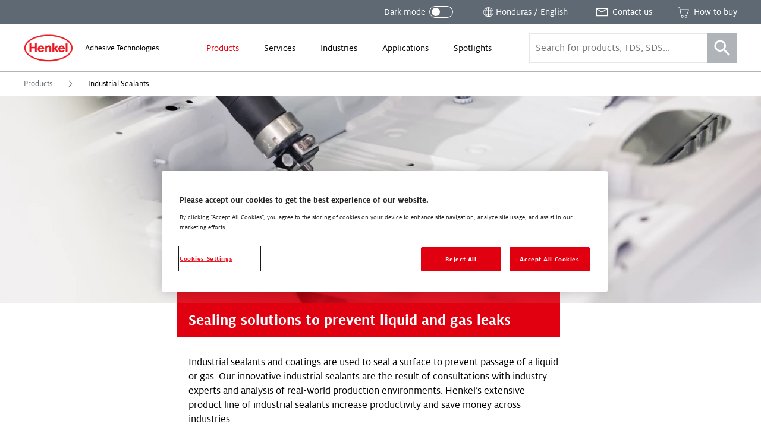

--- FILE ---
content_type: text/html; charset=UTF-8
request_url: https://www.henkel-adhesives.com/hn/en/products/industrial-sealants.html
body_size: 67577
content:


<!DOCTYPE html>
<html lang="en-HN" dir="ltr" prefix="og: http://ogp.me/ns#">
  

<head>
  


<meta charset="UTF-8"/>
<meta name="viewport" content="width=device-width, initial-scale=1.0, minimum-scale=1.0"/>
<meta http-equiv="X-UA-Compatible" content="IE=edge"/>



<link rel="preconnect" href="https://dm.henkel-dam.com"/>
<link rel="dns-prefetch" href="https://dm.henkel-dam.com"/>


<meta name="format-detection" content="telephone=no"/>


  <meta name="description" content="Find out more about our Industrial Sealants ✓ Our Product Portfolio includes Anaerobic, Polyacrylate, Silicone, and Gasket/Flange Sealants"/>


  <meta name="description" content="Henkel&#39;s industrial sealants offer fast fixture times and reliable performance in high-pressure applications, saving money and increasing productivity."/>


  <meta property="og:title" content="Industrial Sealants"/>

  <meta property="og:description" content="Sealing solutions to prevent liquid and gas leaks"/>

  <meta property="og:image" content="https://dm.henkel-dam.com/is/image/henkel/robotic-application-lasd-white-car-body-manufacturing-process"/>

  <meta property="og:image:alt" content="decorative images for product category pages"/>

  <meta property="og:type" content="article"/>


<link rel="canonical" href="https://www.henkel-adhesives.com/hn/en/products/industrial-sealants.html"/>

  <link rel="alternate" href="https://www.henkel-adhesives.com/dz/en/products/industrial-sealants.html" hreflang="en-DZ"/>

  <link rel="alternate" href="https://www.henkel-adhesives.com/dz/fr/produits/produits-d-etancheite-industrielle.html" hreflang="fr-DZ"/>

  <link rel="alternate" href="https://www.henkel-adhesives.com/ar/en/products/industrial-sealants.html" hreflang="en-AR"/>

  <link rel="alternate" href="https://www.henkel-adhesives.com/ar/es/productos/selladores-industriales.html" hreflang="es-AR"/>

  <link rel="alternate" href="https://www.henkel-adhesives.com/au/en/products/industrial-sealants.html" hreflang="en-AU"/>

  <link rel="alternate" href="https://www.henkel-adhesives.com/at/en/products/industrial-sealants.html" hreflang="en-AT"/>

  <link rel="alternate" href="https://www.henkel-adhesives.com/at/de/produkte/industriedichtstoffe.html" hreflang="de-AT"/>

  <link rel="alternate" href="https://www.henkel-adhesives.com/be/en/products/industrial-sealants.html" hreflang="en-BE"/>

  <link rel="alternate" href="https://www.henkel-adhesives.com/be/nl/producten/industri%C3%ABle-afdichtingsmiddelen.html" hreflang="nl-BE"/>

  <link rel="alternate" href="https://www.henkel-adhesives.com/be/fr/produits/produits-d-etancheite-industrielle.html" hreflang="fr-BE"/>

  <link rel="alternate" href="https://www.henkel-adhesives.com/br/en/products/industrial-sealants.html" hreflang="en-BR"/>

  <link rel="alternate" href="https://www.henkel-adhesives.com/br/pt/produtos/vedantes-industriais.html" hreflang="pt-BR"/>

  <link rel="alternate" href="https://www.henkel-adhesives.com/bg/en/products/industrial-sealants.html" hreflang="en-BG"/>

  <link rel="alternate" href="https://www.henkel-adhesives.com/bg/bg/%D0%BF%D1%80%D0%BE%D0%B4%D1%83%D0%BA%D1%82%D0%B8/%D0%B8%D0%BD%D0%B4%D1%83%D1%81%D1%82%D1%80%D0%B8%D0%B0%D0%BB%D0%BD%D0%B8-%D1%83%D0%BF%D0%BB%D1%8A%D1%82%D0%BD%D0%B8%D1%82%D0%B5%D0%BB%D0%B8.html" hreflang="bg-BG"/>

  <link rel="alternate" href="https://www.henkel-adhesives.com/ca/en/products/industrial-sealants.html" hreflang="en-CA"/>

  <link rel="alternate" href="https://www.henkel-adhesives.com/ca/fr/produits/produits-d-etancheite-industrielle.html" hreflang="fr-CA"/>

  <link rel="alternate" href="https://www.henkel-adhesives.com/cz/en/products/industrial-sealants.html" hreflang="en-CZ"/>

  <link rel="alternate" href="https://www.henkel-adhesives.com/cz/cs/produkty/T%C4%9Bsnic%C3%AD-p%C5%99%C3%ADpravky.html" hreflang="cs-CZ"/>

  <link rel="alternate" href="https://www.henkel-adhesives.com/cl/en/products/industrial-sealants.html" hreflang="en-CL"/>

  <link rel="alternate" href="https://www.henkel-adhesives.com/cl/es/productos/selladores-industriales.html" hreflang="es-CL"/>

  <link rel="alternate" href="https://www.henkel-adhesives.com/cn/en/products/industrial-sealants.html" hreflang="en-CN"/>

  <link rel="alternate" href="https://www.henkel-adhesives.com/cn/zh/products/industrial-sealants.html" hreflang="zh-CN"/>

  <link rel="alternate" href="https://www.henkel-adhesives.com/co/en/products/industrial-sealants.html" hreflang="en-CO"/>

  <link rel="alternate" href="https://www.henkel-adhesives.com/co/es/productos/selladores-industriales.html" hreflang="es-CO"/>

  <link rel="alternate" href="https://www.henkel-adhesives.com/cr/en/products/industrial-sealants.html" hreflang="en-CR"/>

  <link rel="alternate" href="https://www.henkel-adhesives.com/cr/es/productos/selladores-industriales.html" hreflang="es-CR"/>

  <link rel="alternate" href="https://www.henkel-adhesives.com/hr/en/products/industrial-sealants.html" hreflang="en-HR"/>

  <link rel="alternate" href="https://www.henkel-adhesives.com/hr/hr/proizvodi/industrijska-brtvila.html" hreflang="hr-HR"/>

  <link rel="alternate" href="https://www.henkel-adhesives.com/dk/en/products/industrial-sealants.html" hreflang="en-DK"/>

  <link rel="alternate" href="https://www.henkel-adhesives.com/eg/en/products/industrial-sealants.html" hreflang="en-EG"/>

  <link rel="alternate" href="https://www.henkel-adhesives.com/sv/en/products/industrial-sealants.html" hreflang="en-SV"/>

  <link rel="alternate" href="https://www.henkel-adhesives.com/sv/es/productos/selladores-industriales.html" hreflang="es-SV"/>

  <link rel="alternate" href="https://www.henkel-adhesives.com/ee/en/products/industrial-sealants.html" hreflang="en-EE"/>

  <link rel="alternate" href="https://www.henkel-adhesives.com/ee/et/tooted/t%C3%B6%C3%B6stushermeetikud.html" hreflang="et-EE"/>

  <link rel="alternate" href="https://www.henkel-adhesives.com/fi/en/products/industrial-sealants.html" hreflang="en-FI"/>

  <link rel="alternate" href="https://www.henkel-adhesives.com/fr/en/products/industrial-sealants.html" hreflang="en-FR"/>

  <link rel="alternate" href="https://www.henkel-adhesives.com/fr/fr/produits/produits-d-etancheite-industrielle.html" hreflang="fr-FR"/>

  <link rel="alternate" href="https://www.henkel-adhesives.com/de/en/products/industrial-sealants.html" hreflang="en-DE"/>

  <link rel="alternate" href="https://www.henkel-adhesives.com/de/de/produkte/industriedichtstoffe.html" hreflang="de-DE"/>

  <link rel="alternate" href="https://www.henkel-adhesives.com/gr/en/products/industrial-sealants.html" hreflang="en-GR"/>

  <link rel="alternate" href="https://www.henkel-adhesives.com/gr/el/%CF%80%CF%81%CE%BF%CF%8A%CF%8C%CE%BD%CF%84%CE%B1/%CE%B2%CE%B9%CE%BF%CE%BC%CE%B7%CF%87%CE%B1%CE%BD%CE%B9%CE%BA%CE%AC-%CF%83%CF%84%CE%B5%CE%B3%CE%B1%CE%BD%CF%89%CF%84%CE%B9%CE%BA%CE%AC.html" hreflang="el-GR"/>

  <link rel="alternate" href="https://www.henkel-adhesives.com/gt/en/products/industrial-sealants.html" hreflang="en-GT"/>

  <link rel="alternate" href="https://www.henkel-adhesives.com/gt/es/productos/selladores-industriales.html" hreflang="es-GT"/>

  <link rel="alternate" href="https://www.henkel-adhesives.com/hn/en/products/industrial-sealants.html" hreflang="en-HN"/>

  <link rel="alternate" href="https://www.henkel-adhesives.com/hn/es/productos/selladores-industriales.html" hreflang="es-HN"/>

  <link rel="alternate" href="https://www.henkel-adhesives.com/hu/en/products/industrial-sealants.html" hreflang="en-HU"/>

  <link rel="alternate" href="https://www.henkel-adhesives.com/hu/hu/term%C3%A9kek/ipari-t%C3%B6m%C3%ADt%C5%91anyagok.html" hreflang="hu-HU"/>

  <link rel="alternate" href="https://www.henkel-adhesives.com/in/en/products/industrial-sealants.html" hreflang="en-IN"/>

  <link rel="alternate" href="https://www.henkel-adhesives.com/id/en/products/industrial-sealants.html" hreflang="en-ID"/>

  <link rel="alternate" href="https://www.henkel-adhesives.com/id/id/produk/sealant-industri.html" hreflang="in-ID"/>

  <link rel="alternate" href="https://www.henkel-adhesives.com/il/en/products/industrial-sealants.html" hreflang="en-IL"/>

  <link rel="alternate" href="https://www.henkel-adhesives.com/it/en/products/industrial-sealants.html" hreflang="en-IT"/>

  <link rel="alternate" href="https://www.henkel-adhesives.com/it/it/prodotti/sigillanti-industriali.html" hreflang="it-IT"/>

  <link rel="alternate" href="https://www.henkel-adhesives.com/jp/en/products/industrial-sealants.html" hreflang="en-JP"/>

  <link rel="alternate" href="https://www.henkel-adhesives.com/jp/ja/products/industrial-sealants.html" hreflang="ja-JP"/>

  <link rel="alternate" href="https://www.henkel-adhesives.com/ke/en/products/industrial-sealants.html" hreflang="en-KE"/>

  <link rel="alternate" href="https://www.henkel-adhesives.com/kr/en/products/industrial-sealants.html" hreflang="en-KR"/>

  <link rel="alternate" href="https://www.henkel-adhesives.com/kr/ko/products/industrial-sealants.html" hreflang="ko-KR"/>

  <link rel="alternate" href="https://www.henkel-adhesives.com/lv/en/products/industrial-sealants.html" hreflang="en-LV"/>

  <link rel="alternate" href="https://www.henkel-adhesives.com/lv/lv/produkti/r%C5%ABpniecisk%C4%81s-l%C4%ABmes.html" hreflang="lv-LV"/>

  <link rel="alternate" href="https://www.henkel-adhesives.com/lt/en/products/industrial-sealants.html" hreflang="en-LT"/>

  <link rel="alternate" href="https://www.henkel-adhesives.com/lt/lt/produktai/pramoniniai-sandarikliai.html" hreflang="lt-LT"/>

  <link rel="alternate" href="https://www.henkel-adhesives.com/my/en/products/industrial-sealants.html" hreflang="en-MY"/>

  <link rel="alternate" href="https://www.henkel-adhesives.com/mx/en/products/industrial-sealants.html" hreflang="en-MX"/>

  <link rel="alternate" href="https://www.henkel-adhesives.com/mx/es/productos/selladores-industriales.html" hreflang="es-MX"/>

  <link rel="alternate" href="https://www.henkel-adhesives.com/ma/en/products/industrial-sealants.html" hreflang="en-MA"/>

  <link rel="alternate" href="https://www.henkel-adhesives.com/ma/fr/produits/produits-d-etancheite-industrielle.html" hreflang="fr-MA"/>

  <link rel="alternate" href="https://www.henkel-adhesives.com/nl/en/products/industrial-sealants.html" hreflang="en-NL"/>

  <link rel="alternate" href="https://www.henkel-adhesives.com/nl/nl/producten/industri%C3%ABle-afdichtingsmiddelen.html" hreflang="nl-NL"/>

  <link rel="alternate" href="https://www.henkel-adhesives.com/nz/en/products/industrial-sealants.html" hreflang="en-NZ"/>

  <link rel="alternate" href="https://www.henkel-adhesives.com/ni/en/products/industrial-sealants.html" hreflang="en-NI"/>

  <link rel="alternate" href="https://www.henkel-adhesives.com/ni/es/productos/selladores-industriales.html" hreflang="es-NI"/>

  <link rel="alternate" href="https://www.henkel-adhesives.com/ng/en/products/industrial-sealants.html" hreflang="en-NG"/>

  <link rel="alternate" href="https://www.henkel-adhesives.com/no/en/products/industrial-sealants.html" hreflang="en-NO"/>

  <link rel="alternate" href="https://www.henkel-adhesives.com/ph/en/products/industrial-sealants.html" hreflang="en-PH"/>

  <link rel="alternate" href="https://www.henkel-adhesives.com/pk/en/products/industrial-sealants.html" hreflang="en-PK"/>

  <link rel="alternate" href="https://www.henkel-adhesives.com/pa/en/products/industrial-sealants.html" hreflang="en-PA"/>

  <link rel="alternate" href="https://www.henkel-adhesives.com/pa/es/productos/selladores-industriales.html" hreflang="es-PA"/>

  <link rel="alternate" href="https://www.henkel-adhesives.com/pe/en/products/industrial-sealants.html" hreflang="en-PE"/>

  <link rel="alternate" href="https://www.henkel-adhesives.com/pe/es/productos/selladores-industriales.html" hreflang="es-PE"/>

  <link rel="alternate" href="https://www.henkel-adhesives.com/pl/en/products/industrial-sealants.html" hreflang="en-PL"/>

  <link rel="alternate" href="https://www.henkel-adhesives.com/pl/pl/products/industrial-sealants.html" hreflang="pl-PL"/>

  <link rel="alternate" href="https://www.henkel-adhesives.com/pt/en/products/industrial-sealants.html" hreflang="en-PT"/>

  <link rel="alternate" href="https://www.henkel-adhesives.com/pt/pt/produtos/vedantes-industriais.html" hreflang="pt-PT"/>

  <link rel="alternate" href="https://www.henkel-adhesives.com/ro/en/products/industrial-sealants.html" hreflang="en-RO"/>

  <link rel="alternate" href="https://www.henkel-adhesives.com/ro/ro/produse/Etan%C8%99an%C8%9Bi-industriali.html" hreflang="ro-RO"/>

  <link rel="alternate" href="https://www.henkel-adhesives.com/rs/en/products/industrial-sealants.html" hreflang="en-RS"/>

  <link rel="alternate" href="https://www.henkel-adhesives.com/rs/sr/proizvodi/industrijske-zaptivke.html" hreflang="sr-RS"/>

  <link rel="alternate" href="https://www.henkel-adhesives.com/sg/en/products/industrial-sealants.html" hreflang="en-SG"/>

  <link rel="alternate" href="https://www.henkel-adhesives.com/sk/en/products/industrial-sealants.html" hreflang="en-SK"/>

  <link rel="alternate" href="https://www.henkel-adhesives.com/sk/sk/produkty/priemyselne-tesnenia.html" hreflang="sk-SK"/>

  <link rel="alternate" href="https://www.henkel-adhesives.com/si/en/products/industrial-sealants.html" hreflang="en-SI"/>

  <link rel="alternate" href="https://www.henkel-adhesives.com/si/sl/izdelki/industrijska-tesnila.html" hreflang="sl-SI"/>

  <link rel="alternate" href="https://www.henkel-adhesives.com/es/en/products/industrial-sealants.html" hreflang="en-ES"/>

  <link rel="alternate" href="https://www.henkel-adhesives.com/es/es/productos/selladores-industriales.html" hreflang="es-ES"/>

  <link rel="alternate" href="https://www.henkel-adhesives.com/za/en/products/industrial-sealants.html" hreflang="en-ZA"/>

  <link rel="alternate" href="https://www.henkel-adhesives.com/se/en/products/industrial-sealants.html" hreflang="en-SE"/>

  <link rel="alternate" href="https://www.henkel-adhesives.com/ch/en/products/industrial-sealants.html" hreflang="en-CH"/>

  <link rel="alternate" href="https://www.henkel-adhesives.com/ch/fr/produits/produits-d-etancheite-industrielle.html" hreflang="fr-CH"/>

  <link rel="alternate" href="https://www.henkel-adhesives.com/ch/de/produkte/industriedichtstoffe.html" hreflang="de-CH"/>

  <link rel="alternate" href="https://www.henkel-adhesives.com/tw/en/products/industrial-sealants.html" hreflang="en-TW"/>

  <link rel="alternate" href="https://www.henkel-adhesives.com/tw/zh_tw/products/industrial-sealants.html" hreflang="zh-Hant-TW"/>

  <link rel="alternate" href="https://www.henkel-adhesives.com/tw/zh/products/industrial-sealants.html" hreflang="zh-TW"/>

  <link rel="alternate" href="https://www.henkel-adhesives.com/tz/en/products/industrial-sealants.html" hreflang="en-TZ"/>

  <link rel="alternate" href="https://www.henkel-adhesives.com/th/en/products/industrial-sealants.html" hreflang="en-TH"/>

  <link rel="alternate" href="https://www.henkel-adhesives.com/th/th/products/industrial-sealants.html" hreflang="th-TH"/>

  <link rel="alternate" href="https://www.henkel-adhesives.com/tn/en/products/industrial-sealants.html" hreflang="en-TN"/>

  <link rel="alternate" href="https://www.henkel-adhesives.com/tn/fr/produits/produits-d-etancheite-industrielle.html" hreflang="fr-TN"/>

  <link rel="alternate" href="https://www.henkel-adhesives.com/tr/en/products/industrial-sealants.html" hreflang="en-TR"/>

  <link rel="alternate" href="https://www.henkel-adhesives.com/tr/tr/urunleri/endustriyel-sizdirmazliklar.html" hreflang="tr-TR"/>

  <link rel="alternate" href="https://www.henkel-adhesives.com/ua/en/products/industrial-sealants.html" hreflang="en-UA"/>

  <link rel="alternate" href="https://www.henkel-adhesives.com/ua/uk/%D0%BF%D1%80%D0%BE%D0%B4%D1%83%D0%BA%D1%82%D0%B8/%D0%BF%D1%80%D0%BE%D0%BC%D0%B8%D1%81%D0%BB%D0%BE%D0%B2%D1%96-%D0%BC%D0%B0%D1%81%D1%82%D0%B8%D0%BB%D0%B0.html" hreflang="uk-UA"/>

  <link rel="alternate" href="https://www.henkel-adhesives.com/ae/en/products/industrial-sealants.html" hreflang="en-AE"/>

  <link rel="alternate" href="https://www.henkel-adhesives.com/uk/en/products/industrial-sealants.html" hreflang="en-GB"/>

  <link rel="alternate" href="https://www.henkel-adhesives.com/us/en/products/industrial-sealants.html" hreflang="en-US"/>

  <link rel="alternate" href="https://www.henkel-adhesives.com/vn/en/products/industrial-sealants.html" hreflang="en-VN"/>

  <link rel="alternate" href="https://www.henkel-adhesives.com/vn/vi/san-pham/keo-tram-cong-nghiep.html" hreflang="vi-VN"/>

  <link rel="alternate" href="https://www.henkel-adhesives.com" hreflang="x-default"/>



<script defer src="https://liveux.cnwebperformance.biz/collector/collector.min.js?id=webperf-henkel" crossorigin="anonymous"></script>


  <title>Industrial Sealants - Henkel Adhesives</title>

  

  
<link rel="shortcut icon" href="/etc.clientlibs/henkel2/publish/clientlibrary/resources/img/favicon/favicon.ico"/>

<link rel="icon" type="image/png" href="/etc.clientlibs/henkel2/publish/clientlibrary/resources/img/favicon/favicon-16x16.png" sizes="16x16"/>
<link rel="icon" type="image/png" href="/etc.clientlibs/henkel2/publish/clientlibrary/resources/img/favicon/favicon-32x32.png" sizes="32x32"/>
<link rel="icon" type="image/png" href="/etc.clientlibs/henkel2/publish/clientlibrary/resources/img/favicon/favicon-64x64.png" sizes="64x64"/>

<link rel="apple-touch-icon" href="/etc.clientlibs/henkel2/publish/clientlibrary/resources/img/favicon/apple-touch-icon.png" sizes="180x180"/>

<meta name="msapplication-TileColor" content="#ffffff"/>
<meta name="msapplication-TileImage" content="/etc.clientlibs/henkel2/publish/clientlibrary/resources/img/favicon/mstile-150x150.png"/>

  
<script type="text/javascript">
(function() {
  var isDarkMode = checkDarkmode();

  if (!isDarkMode && 'URLSearchParams' in window) {
    var urlParams = new URLSearchParams(window.location.search);
    if (urlParams && urlParams.has('darkmode')) {
      var htmlDoc = document.querySelector('html');
      htmlDoc.classList.add('darkmode');
    }
  }

  function checkDarkmode() {
    var darkModeEnabled = localStorage.getItem('headarkmode');
    if (darkModeEnabled === 'true') {
      var htmlDoc = document.querySelector('html');
      htmlDoc.classList.add('darkmode');

      return true;
    }
  }
}());

// Check if we are on edit mode
window.isWcmmodeEdit = "false";

// IE11 CSS Variables Polyfill Injection
window.MSInputMethodContext && document.documentMode && document.write('<script src="https://cdn.jsdelivr.net/gh/nuxodin/ie11CustomProperties@4.1.0/ie11CustomProperties.min.js"><\/script>');
</script>



  




    
<link rel="stylesheet" href="/etc.clientlibs/henkel2/publish/clientlibrary.fontface/default.5a2fddb1a73d16ec620f48c81d05157e.css" type="text/css">




  






    
<link rel="stylesheet" href="/etc.clientlibs/henkel2/publish/clientlibrary.cbddfbed3bb2eeed35bc9c080476d24e.css" type="text/css">










  
  



  
</head>

  
  





<body class="content-page__body  " data-components="BodyScroll NoGridFallback LanguageNotification TrackPrint FontFaceObserver GtmTrackLinks AdobeTrackLinks" data-component-param-LanguageNotification='{ "linkSwitchNotificationMessage": "This content is only available in English. Would you like to proceed anyway?" }' data-config="{&#34;homePageUrl&#34;:&#34;/hn/en.html&#34;,&#34;expandedProductFacets&#34;:6,&#34;productFacets&#34;:[{&#34;name&#34;:&#34;data_sheet_type&#34;,&#34;label&#34;:&#34;Document Type&#34;,&#34;alias&#34;:&#34;documenttype&#34;},{&#34;name&#34;:&#34;category&#34;,&#34;label&#34;:&#34;Product Category&#34;,&#34;alias&#34;:&#34;productcategory&#34;},{&#34;name&#34;:&#34;substrates&#34;,&#34;label&#34;:&#34;Substrates 1&#34;,&#34;alias&#34;:&#34;substrates1&#34;},{&#34;name&#34;:&#34;substrates&#34;,&#34;label&#34;:&#34;Substrates 2&#34;,&#34;alias&#34;:&#34;substrates2&#34;},{&#34;name&#34;:&#34;brand&#34;,&#34;label&#34;:&#34;Brand&#34;,&#34;alias&#34;:&#34;brand&#34;},{&#34;name&#34;:&#34;physicalform&#34;,&#34;label&#34;:&#34;Physical Form&#34;,&#34;alias&#34;:&#34;physicalform&#34;},{&#34;name&#34;:&#34;curetype&#34;,&#34;label&#34;:&#34;Cure Type&#34;,&#34;alias&#34;:&#34;curetype&#34;},{&#34;name&#34;:&#34;fea&#34;,&#34;label&#34;:&#34;FEA Model Types&#34;,&#34;alias&#34;:&#34;feamodeltypes&#34;},{&#34;name&#34;:&#34;keycharacteristics&#34;,&#34;label&#34;:&#34;Key Characteristics&#34;,&#34;alias&#34;:&#34;keycharacteristics&#34;},{&#34;name&#34;:&#34;applications&#34;,&#34;label&#34;:&#34;Applications&#34;,&#34;alias&#34;:&#34;applications&#34;},{&#34;name&#34;:&#34;color&#34;,&#34;label&#34;:&#34;Color&#34;,&#34;alias&#34;:&#34;color&#34;},{&#34;name&#34;:&#34;industry&#34;,&#34;label&#34;:&#34;Industry&#34;,&#34;alias&#34;:&#34;industry&#34;}],&#34;solrDistributorsCollection&#34;:&#34;distributors&#34;,&#34;solrEndpoint&#34;:&#34;/solr&#34;,&#34;solrSearchCollection&#34;:&#34;henkel_en&#34;,&#34;brand&#34;:&#34;oneweb&#34;,&#34;country&#34;:&#34;HN&#34;,&#34;temperatureUnit&#34;:&#34;celsius&#34;,&#34;language&#34;:&#34;EN&#34;,&#34;mappedCountry&#34;:&#34;HN&#34;,&#34;contentDirection&#34;:&#34;ltr&#34;,&#34;isRtl&#34;:false,&#34;contactPagePath&#34;:&#34;/hn/en/about/contact-us.html&#34;,&#34;registerUrl&#34;:&#34;&#34;,&#34;loginUrl&#34;:&#34;&#34;,&#34;currentTreeHashes&#34;:[&#34;c68d51826574e0dce06beaf7131481a0a6470c00&#34;,&#34;adf9e7f1dd127f13fcb0142e1b4b9d35fd90f2f9&#34;],&#34;clientlibPath&#34;:&#34;/etc.clientlibs/henkel2&#34;,&#34;renditions&#34;:[&#34;4096&#34;,&#34;3440&#34;,&#34;2048&#34;,&#34;1680&#34;,&#34;1440&#34;,&#34;1280&#34;,&#34;1024&#34;,&#34;768&#34;,&#34;640&#34;,&#34;480&#34;,&#34;320&#34;,&#34;100&#34;],&#34;dmDomain&#34;:&#34;dm.henkel-dam.com&#34;,&#34;isOneTrustEnabled&#34;:true}" data-wcmmode='{ "disabled": true}'>

  

<div class="detectedCountry" data-country=""></div>


<div data-components="CountryRedirect" data-component-param-CountryRedirect="{&#34;endpoint&#34;:&#34;/hn/en/products/industrial-sealants/jcr:content.locations.json&#34;,&#34;currentCountryLabel&#34;:&#34;Honduras&#34;}">
</div>


<ul class="skiplinks__base container" data-components="SkipLinks">
  <li class="skiplinks__item">
    <a href="#maincontent" class="skiplinks__link" data-href="maincontent" data-ga-attributes='{&quot;navigation-type&quot;: &quot;Anchor&quot;, &quot;navigation-element&quot;: &quot;Skip to content&quot;}' data-adobe-analytics='{&quot;eventType&quot;:&quot;componentInteraction&quot;, &quot;type&quot;: &quot;Anchor&quot;, &quot;title&quot;: &quot;Skip to content&quot;, &quot;action&quot;: &quot;Navigation - Click&quot;}'>
      
  <span class="heli__svg-icons skiplinks__icon">
    <svg class="heli__svg-icon ic-arrow-right" focusable="false">
      <use xlink:href="#ic-arrow-right"></use>
    </svg>
  </span>

      <span class="skiplinks__text">Skip to content </span>
    </a>
  </li>
</ul>






    <script>
        (function (doc) {
            var $script = doc.createElement('script');
            $script.src = "https:\/\/cdn.cookielaw.org\/scripttemplates\/otSDKStub.js";
            $script.charset = 'UTF-8';
            $script.dataset['domainScript'] = "a8b28b04\u002Dc44a\u002D4b75\u002Dbc0a\u002D6dfab9d3f95c";
            $script.dataset['language'] = "";
            $script.dataset['documentLanguage'] = "true";

            doc.head.appendChild($script);
        })(document);
    </script>


    <script type="text/javascript">
        var oneTrustBlockedStyles=document.createElement('style');
        oneTrustBlockedStyles.setAttribute('type','text/css');
        document.head.appendChild(oneTrustBlockedStyles);
        function OptanonWrapper() {
            window.dataLayer && window.dataLayer.push({event:'OneTrustGroupsUpdated'});
            window.dispatchEvent(new Event('OneTrustGroupsUpdated'));
            var activeGroups=OptanonActiveGroups.split(',').filter(function(n){return n;});
            oneTrustBlockedStyles.innerHTML=activeGroups.map(function(x){return activeGroups.map(function(y){return '.cookie-blocked-'+(x==y?x:x+"-"+y);}).join(',');}).join(',')+'{display:none}';
        }
    </script>






<div class="onetrustcookienote__placeholderWrapper" aria-hidden="true" data-components="OneTrustCookiePlaceholder">
  <div class="onetrustcookienote__placeholder">
    <a href="#" class="onetrustcookienote__placeholderLink" title="You have to accept the cookies to see this content">
      
  
  <div class="image__renditions " data-components="FallbackImage" data-component-param-FallbackImage='{
         "width": "", "height": "", "alt": "You have to accept the cookies to see this content", "title": "You have to accept the cookies to see this content",
         "imgClassName": "onetrustcookienote__placeholderImage", "pictureClassName": "",
         "fallback": "", "image": {&#34;src&#34;:&#34;https://dm.henkel-dam.com/is/image/henkel/808-cookie-small&#34;,&#34;focalPoint&#34;:&#34;0,0&#34;,&#34;quality&#34;:&#34;90&#34;,&#34;transparency&#34;:false}, "aspectRatio": "",
         "fit": "", "darkmode": ""
       }'>
    <noscript>
      <picture class="image__picture ">
        <img class="image__img onetrustcookienote__placeholderImage" src="https://dm.henkel-dam.com/is/image/henkel/808-cookie-small" alt="You have to accept the cookies to see this content" title="You have to accept the cookies to see this content"/>
      </picture>
    </noscript>
    
  </div>

      You have to accept the cookies to see this content
    </a>
  </div>
</div>







  <div class="heli__svg-sprite " aria-hidden="true"><svg width="0" height="0" style="position:absolute"><symbol id="ic-arrow-down" viewBox="0 0 64 64" xmlns="http://www.w3.org/2000/svg"><path d="M46.8 24.27L32.1 38.23l-15.26-13.7-1.98 2.21 17.3 15.54 16.69-15.86-2.05-2.15z"/></symbol><symbol id="ic-arrow-left" viewBox="0 0 64 64" xmlns="http://www.w3.org/2000/svg"><path d="M40.94 16.71l-2.26-2.14-16.59 17.45 16.26 17.9 2.3-2.09-14.31-15.76 14.6-15.36z"/></symbol><symbol viewBox="0 0 14 25" id="ic-arrow-left-thin" xmlns="http://www.w3.org/2000/svg"><path d="M12.188 25L0 12.5 12.188 0 14 1.886 3.652 12.5 14 23.114z"/></symbol><symbol id="ic-arrow-right" viewBox="0 0 64 64" xmlns="http://www.w3.org/2000/svg"><path d="M26.04 14.57l-2.25 2.14 14.59 15.36-14.31 15.76 2.3 2.09 16.26-17.9-16.59-17.45z"/></symbol><symbol viewBox="0 0 64 64" id="ic-arrow-right-thick" xmlns="http://www.w3.org/2000/svg"><g id="aearrow_right" transform="translate(24 14)"><path id="aeShape" d="M-1.784 1.751L1.784-1.75l17.681 18.009L2.141 34.71l-3.646-3.422 14.04-14.955z"/></g></symbol><symbol viewBox="0 0 14 25" id="ic-arrow-right-thin" xmlns="http://www.w3.org/2000/svg"><path d="M1.812 0L14 12.5 1.812 25 0 23.114 10.348 12.5 0 1.886z"/></symbol><symbol id="ic-arrow-up" viewBox="0 0 64 64" xmlns="http://www.w3.org/2000/svg"><path d="M32.06 21.06l-17.4 15.8 2.04 2.24 15.31-13.92 14.93 14.19 2.09-2.19-16.97-16.12z"/></symbol><symbol viewBox="0 0 29 40" id="ic-bookmark" xmlns="http://www.w3.org/2000/svg"><path d="M.917.083h28v25.834h-.001v14L14.663 28.463.917 39.917V.083z"/></symbol><symbol id="ic-burger-menu" viewBox="0 0 64 64" xmlns="http://www.w3.org/2000/svg"><path d="M14.49 37.97h34.44v2.81H14.49zM14.62 30.61h34.44v2.81H14.62zM14.63 23.21h34.44v2.82H14.63z"/></symbol><symbol viewBox="0 0 64 64" id="ic-calendar" xmlns="http://www.w3.org/2000/svg"><path d="M47.92 31V16.14h-7.44V13.9h-3.06v2.24H16.36V14H13.3v2.11H5.86V47h27.42a12.69 12.69 0 1014.64-16zM32.81 44.42H9V18.74h4.3v3h3.06v-3h21.06v2.91h3.06v-2.91h4.26v12a12.69 12.69 0 00-12 12.66c.01.35.04.68.07 1.02zm12.64 9a10.06 10.06 0 1110-10.05 10.05 10.05 0 01-10 10.09z"/><path d="M45.83 44.09v-5h-2.75v7.75h7.75v-2.75h-5z"/></symbol><symbol viewBox="0 0 64 64" id="ic-cart" xmlns="http://www.w3.org/2000/svg"><path d="M18.78 19.38l-2-11.08H8.1v3h6.09l5.68 29.89h30.94l5.09-21.81zm29.7 19H22.53l-3.17-15.74H52zM27.05 44.88a5.41 5.41 0 105.41 5.41 5.41 5.41 0 00-5.41-5.41zm0 8a2.58 2.58 0 112.58-2.57 2.58 2.58 0 01-2.58 2.55zM43.08 44.88a5.41 5.41 0 105.41 5.41 5.42 5.42 0 00-5.41-5.41zm0 8a2.58 2.58 0 112.57-2.57 2.57 2.57 0 01-2.57 2.55z"/></symbol><symbol id="ic-checkmark" viewBox="0 0 64 64" xmlns="http://www.w3.org/2000/svg"><path d="M54.3 18.11l-28.21 28.2L9.72 29.05l-2.04 1.94L24.1 48.3l-.02.02.88.88.16.17.95.94L56.29 20.1l-1.99-1.99z"/></symbol><symbol id="ic-close" viewBox="0 0 64 64" xmlns="http://www.w3.org/2000/svg"><path d="M48.21 17.81l-1.99-1.99L32 30.04 17.78 15.82l-1.99 1.99 14.22 14.22-14.22 14.21 1.99 1.99L32 34.02l14.22 14.21 1.99-1.99-14.22-14.21 14.22-14.22z"/></symbol><symbol viewBox="0 0 64 64" id="ic-contact" xmlns="http://www.w3.org/2000/svg"><path d="M6.75 14.62v34.76h50.5V14.62zm43.53 3L32.07 30.17 13 17.64zm3.47 28H10.37V20.14l21.72 14.2 21.66-14.83z"/></symbol><symbol viewBox="0 0 64 64" id="ic-cta-adhesive" xmlns="http://www.w3.org/2000/svg"><path d="M40.61 22.8v-5.71h-2.92l-4.43-10.4h-2.44l-4.44 10.4h-3v5.71H16.2v34.51h31.6V22.8zM32 10.8l2.71 6.29h-5.4zm-5.83 9h11.77v3H26.2zM45 54.57H19V44.31h26zm0-13H19V36.4h26zm0-7.92H19v-8.1h26z"/></symbol><symbol viewBox="0 0 64 64" id="ic-cta-buy-online" xmlns="http://www.w3.org/2000/svg"><path d="M56.61 37.18L24.49 23.11 22.6 25l14.09 31 2.57-.24 2.93-11.2 9.52 9.55L53.83 52l-9.47-9.47 12-2.83zM40.35 40.5l-2.69 10.13L27 27.44 51.32 38zM28.63 8h2.97v8.47h-2.97zM10.889 13.288l2.1-2.1 5.99 5.989-2.101 2.1zM7.39 29.23h8.47v2.97H7.39z"/></symbol><symbol viewBox="0 0 64 64" id="ic-cta-certificates" xmlns="http://www.w3.org/2000/svg"><path d="M15.74 18.94H28.4v2.72H15.74zM15.74 25.06H28.4v2.72H15.74zM15.74 31.18H28.4v2.72H15.74z"/><path d="M56.76 10.53H7.24v31.35H36v-3H9.87V13.53h44.26v25.35h-4.72v3h7.35zM51.52 26.4a8.86 8.86 0 01-2.11 5.74v21.33l-6.63-4.76L36 53.47V32.24a8.88 8.88 0 1115.52-5.84zm-14.83 0a5.95 5.95 0 105.94-5.94 5.94 5.94 0 00-5.94 5.94zm10.19 7.7a8.27 8.27 0 01-4.25 1.19 8.17 8.17 0 01-4.24-1.19v15.06L42.78 46l4.31 3"/></symbol><symbol viewBox="0 0 64 64" id="ic-cta-documents" xmlns="http://www.w3.org/2000/svg"><path d="M42.5 4.5H9.11v55h45.76v-44zM44 9.83l6.33 5.72H44zm7.95 46.73h-40.1V7.51H41v10.86h10.91z"/><path d="M19.5 23.96H44v2.97H19.5zM19.5 31.01H40v2.97H19.5zM19.5 37.95H43v2.97H19.5zM19.5 45.01h13v2.97h-13z"/></symbol><symbol viewBox="0 0 64 64" id="ic-cta-faq" xmlns="http://www.w3.org/2000/svg"><path d="M33.55 31.4a5.23 5.23 0 01.36-2.19 6.55 6.55 0 011.57-1.81 16 16 0 002.2-2.23 3.25 3.25 0 00.55-2 4.18 4.18 0 00-1.49-3.3 5.86 5.86 0 00-4-1.3 5.73 5.73 0 00-4.21 1.52 5.36 5.36 0 00-1.54 4h2.24a5.16 5.16 0 01.52-2.29 3 3 0 012.9-1.42 3.09 3.09 0 012.44.83 2.83 2.83 0 01.73 2 2.69 2.69 0 01-.5 1.55 3.68 3.68 0 01-.73.82l-1 .91a7.25 7.25 0 00-1.87 2.3 7 7 0 00-.43 2.65zm-.12 4.81V33.8H31v2.41z"/><path d="M7.93 9.5v36.32h6.46v8.68l10-8.75h31.68V9.5zm45.41 33.68H23.5L17 48.91v-5.66h-6.48v-31.1h42.82z"/></symbol><symbol viewBox="0 0 64 64" id="ic-cta-learn-more" xmlns="http://www.w3.org/2000/svg"><path class="atcls-2" d="M34.28 30.72h8.83v3.56h-8.83v8.83h-3.56v-8.83h-8.83v-3.56h8.83v-8.83h3.56zm25 1.78A26.83 26.83 0 1132.5 5.67 26.83 26.83 0 0159.33 32.5zm-3.58 0a23.25 23.25 0 10-23.2 23.25A23.25 23.25 0 0055.75 32.5z"/></symbol><symbol viewBox="0 0 64 64" id="ic-cta-lightbulb" xmlns="http://www.w3.org/2000/svg"><path d="M30.67 6.19h2.8v7.16h-2.8zM7.74 28.91h7.16v2.8H7.74zM43.11 17.348l5.063-5.062 1.98 1.98-5.063 5.062zM12.9 46.64l2.08 1.98 5.33-5.06-2.08-1.98-5.33 5.06zM13.906 14.256l1.98-1.98 5.063 5.063-1.98 1.98zM43.72 43.52l5.33 5.06 2.08-1.98-5.33-5.06-2.08 1.98zM49.1 29.05h7.16v2.8H49.1zM41.27 20.51a13.19 13.19 0 00-10.43-3.33 13.34 13.34 0 00-11.77 11.88 13.58 13.58 0 001.17 7 13.41 13.41 0 002 3.08c1.47 1.73 3.1 2.92 3.76 5.2h-2.61v2.8h2.95v1.44h-2.95v2.8l2.95.08v.33a6 6 0 1012.1 0v-.33l2.56-.11v-2.8h-2.6v-1.44H41v-2.8h-2.29s.61-1.52.7-1.68A8.43 8.43 0 0140.59 41a26 26 0 002.73-2.91 13.37 13.37 0 002.39-7.67 13.09 13.09 0 00-4.44-9.91zm-8.84 35.36a4.61 4.61 0 01-4.35-4.52h8.7a4.62 4.62 0 01-4.35 4.52zm4.35-7.24h-8.7v-1.54h8.7zM39.42 39l-.29.3a9.35 9.35 0 00-1.49 2.46 11 11 0 00-.86 2.5h-8.7A11 11 0 0027 41.27a9.91 9.91 0 00-1.37-2.07c-.53-.62-1.16-1.12-1.66-1.77a10.88 10.88 0 01-2.08-4.38A10.8 10.8 0 0139.6 22.69a10.62 10.62 0 013.59 8 11.06 11.06 0 01-1.06 4.7 10.19 10.19 0 01-1.29 2.06A19.57 19.57 0 0139.42 39z"/></symbol><symbol viewBox="0 0 64 64" id="ic-cta-location" xmlns="http://www.w3.org/2000/svg"><path d="M32 5.32A18.75 18.75 0 0013.16 24C13.16 38 32 58.68 32 58.68S50.84 38 50.84 24A18.75 18.75 0 0032 5.32zM15.77 24.53a16.23 16.23 0 0132.46 0C48.23 36.61 32 54.42 32 54.42S15.77 36.61 15.77 24.53z"/><path d="M32 17a7.8 7.8 0 107.79 7.8A7.8 7.8 0 0032 17zm0 12.5a4.69 4.69 0 114.68-4.68A4.68 4.68 0 0132 29.5z"/></symbol><symbol viewBox="0 0 19 19" id="ic-cta-my-bekron" xmlns="http://www.w3.org/2000/svg"><path d="M17.497 13.983a9.167 9.167 0 10-3.479 3.492l4.649 1.192-1.17-4.684z" fill="#EB0029"/><path d="M12.755 7.303L13.94 9.69l1.16-2.387h1.791l-3.556 6.98h-1.766l1.514-2.96-2.146-4.02h1.818zM5.503 5.116l1.324 3.657L8.23 5.116h1.687l.987 6.843H9.206L8.731 8.02h-.018l-1.567 3.94h-.675L4.974 8.02h-.017l-.545 3.939H2.725l1.107-6.843h1.671z" fill="#FFF"/></symbol><symbol viewBox="0 0 64 64" id="ic-cta-schedule" xmlns="http://www.w3.org/2000/svg"><path d="M47.92 31V16.14h-7.44V13.9h-3.06v2.24H16.36V14H13.3v2.11H5.86V47h27.42a12.69 12.69 0 1014.64-16zM32.81 44.42H9V18.74h4.3v3h3.06v-3h21.06v2.91h3.06v-2.91h4.26v12a12.69 12.69 0 00-12 12.66c.01.35.04.68.07 1.02zm12.64 9a10.06 10.06 0 1110-10.05 10.05 10.05 0 01-10 10.09z"/><path d="M45.83 44.09v-5h-2.75v7.75h7.75v-2.75h-5z"/></symbol><symbol viewBox="0 0 64 64" id="ic-cta-search" xmlns="http://www.w3.org/2000/svg"><path d="M41.33 37.33h-2.1l-.75-.72a17.38 17.38 0 10-1.87 1.87l.72.75v2.1l13.34 13.31 4-4-13.34-13.31zm-16 0a12 12 0 1112-12 12 12 0 01-12 12z"/></symbol><symbol viewBox="0 0 64 64" id="ic-documents" xmlns="http://www.w3.org/2000/svg"><path d="M42.5 4.5H9.11v55h45.76v-44zM44 9.83l6.33 5.72H44zm7.95 46.73h-40.1V7.51H41v10.86h10.91z"/><path d="M19.5 23.96H44v2.97H19.5zM19.5 31.01H40v2.97H19.5zM19.5 37.95H43v2.97H19.5zM19.5 45.01h13v2.97h-13z"/></symbol><symbol viewBox="0 0 46 56" id="ic-documentsCheck" xmlns="http://www.w3.org/2000/svg"><path d="M30.996 27.915l.008 3.11-21 .06-.008-3.11zm-20.989 6.97l25 .12-.014 3.11-25-.12zM22 41.945v3.11H10v-3.11z"/><path d="M33.358.445H.445v55.11h45.11V11.603L33.358.445zm-1.208 3.11l10.295 9.418v39.472H3.555V3.555H32.15z"/><path d="M34.555 2v9.445H44v3.11H31.445V2zM21.496 12.138l2.306 2.088-8.615 9.515-5.79-5.177 2.073-2.319 3.485 3.117z"/></symbol><symbol id="ic-download" viewBox="0 0 64 64" xmlns="http://www.w3.org/2000/svg"><path d="M46.91 23.71l-1.82-1.89-12.97 12.42L18.8 22.06l-1.77 1.93 15.13 13.86 14.75-14.14zM14.53 44.81h35.53v2.63H14.53z"/></symbol><symbol viewBox="0 0 40 41" id="ic-download2" xmlns="http://www.w3.org/2000/svg"><g fill="none" fill-rule="evenodd"><path d="M0 .94h40v40H0z"/><path d="M3.2 22.607v15.231h33.6V22.607H40V40.94H0V22.607h3.2zm18.114-15v20.116l7.6-7.017 2.276 1.804-11.428 10.551-11.429-10.55 2.276-1.805 7.601 7.017V7.607h3.104z" fill="#000"/></g></symbol><symbol id="ic-edit" viewBox="0 0 64 64" xmlns="http://www.w3.org/2000/svg"><path transform="rotate(-45 30.296 33.62)" d="M15.21 30.96h30.18v5.33H15.21z"/><path transform="rotate(-45 44.894 19.034)" d="M41.65 16.36h6.49v5.33h-6.49z"/><path d="M15.43 48.57l4.66-.95-3.75-3.75-.91 4.7z"/></symbol><symbol viewBox="0 0 64 64" id="ic-envelope" xmlns="http://www.w3.org/2000/svg"><path d="M6.75 14.62v34.76h50.5V14.62zm43.53 3L32.07 30.17 13 17.64zm3.47 28H10.37V20.14l21.72 14.2 21.66-14.83z"/></symbol><symbol viewBox="0 0 50 50" id="ic-exclusive-content" xmlns="http://www.w3.org/2000/svg"><g fill="none" fill-rule="evenodd"><path d="M0 0h50v50H0z" fill="#E20F0F"/><path d="M13.405 31.098v-4.343h2.015c1.47 0 2.597-.382 3.378-1.146.782-.765 1.173-1.842 1.173-3.231 0-1.39-.39-2.467-1.173-3.232C18.017 18.382 16.891 18 15.42 18H10v13.098h3.405zm1.129-7.088h-1.13v-3.265h1.13c1.25 0 1.876.544 1.876 1.633 0 1.088-.625 1.632-1.876 1.632zm10.093 7.088v-3.822c0-.834.182-1.468.547-1.902.365-.434.912-.651 1.641-.651.487 0 .938.104 1.355.312V22.03a1.919 1.919 0 00-.339-.035h-.269c-.648 0-1.216.142-1.702.426-.487.284-.898.692-1.233 1.225v-1.46h-3.145v8.912h3.145zm9.97.33a6.54 6.54 0 002.163-.348 5.018 5.018 0 001.711-.981 4.597 4.597 0 001.12-1.511c.273-.585.409-1.23.409-1.937 0-.707-.133-1.352-.4-1.937a4.442 4.442 0 00-1.12-1.511 5.267 5.267 0 00-1.702-.99 6.194 6.194 0 00-2.128-.357c-.776 0-1.491.122-2.146.365a5.286 5.286 0 00-1.693.999c-.475.423-.846.92-1.112 1.494-.266.573-.4 1.19-.4 1.85 0 .73.134 1.393.4 1.989a4.594 4.594 0 001.103 1.537 4.891 4.891 0 001.676.99 6.259 6.259 0 002.12.348zm.053-2.762c-.278 0-.542-.052-.79-.156a1.91 1.91 0 01-.643-.435 2.21 2.21 0 01-.435-.651 2.02 2.02 0 01-.165-.825c0-.278.055-.539.165-.782a2.25 2.25 0 01.435-.643c.18-.185.393-.33.642-.434.25-.104.513-.156.79-.156.279 0 .542.052.791.156.25.104.463.249.643.434.18.186.324.403.434.652.11.249.165.512.165.79 0 .29-.055.559-.165.808a2.21 2.21 0 01-.434.651 1.91 1.91 0 01-.643.435 2.026 2.026 0 01-.79.156z" fill="#FFF"/></g></symbol><symbol id="ic-filter" viewBox="0 0 64 64" xmlns="http://www.w3.org/2000/svg"><path d="M40.94 19.52v-2.6H30.86v2.6H12.7v2.18h18.16v2.71h10.08V21.7h10.79v-2.18H40.94zM27.88 28.47H17.8v2.52h-5.1v2.19h5.1v2.79h10.08v-2.79h23.85v-2.19H27.88v-2.52zM47.8 39.87H37.73v2.44H12.7v2.19h25.03v2.86H47.8V44.5h3.93v-2.19H47.8v-2.44z"/></symbol><symbol viewBox="0 0 128 128" id="ic-form-error" xmlns="http://www.w3.org/2000/svg"><path d="M5.333 112h117.334L64 10.667 5.333 112zm64-16H58.667V85.333h10.666V96zm0-21.333H58.667V53.333h10.666v21.334z"/></symbol><symbol viewBox="0 0 46 46" id="ic-glue-finder" xmlns="http://www.w3.org/2000/svg"><path d="M30.23 40.42c-.75 2.98-1.77 4.97-1.84 5.07l-.34.51H8.16l-.35-.51c-.11-.16-2.63-5.08-2.63-11.19 0-5.99 5.67-20.84 5.91-21.4l.88-.69 2.49-.03 1.21-8.93c.23-1.14.03-3.09 2.18-3.24v-.02h.25v.02c2.15.15 1.95 2.1 2.18 3.24l.02.12 1.19 8.81 2.74.03.88.69c.07.17.63 1.62 1.38 3.72-.98.16-1.93.43-2.82.81-.31-.84-.57-1.52-.75-1.95l-4.84-.07-4.81.07c-1.09 2.6-5.06 14-5.06 18.46 0 3.89 1.23 7.7 1.79 8.74h16.18c.21-.4.52-1.18.82-2.22.47.06.95.09 1.44.09.62.02 1.21-.04 1.79-.13zm10.2.34a1.303 1.303 0 01-1.86 0l-4.5-4.5a9.568 9.568 0 01-5.61 1.82c-4.74 0-8.67-3.45-9.43-7.98-.09-.52-.14-1.05-.14-1.59s.06-1.07.14-1.59c.76-4.53 4.69-7.98 9.43-7.98 5.29 0 9.57 4.29 9.57 9.57 0 2.24-.77 4.29-2.06 5.91l4.47 4.47c.51.52.51 1.35-.01 1.87zm-11.99-5.65a6.61 6.61 0 10-6.61-6.61c.01 3.65 2.96 6.61 6.61 6.61z"/></symbol><symbol viewBox="0 0 18 18" id="ic-location" xmlns="http://www.w3.org/2000/svg"><g fill-rule="evenodd"><path d="M17.413.196L.908 7.77a.462.462 0 00.116.874L8.33 9.87l.835 6.9a.462.462 0 00.872.15l7.98-16.1a.462.462 0 00-.605-.624zm-7.516 14.93l-.69-5.71a.462.462 0 00-.383-.4L2.657 7.984 16.612 1.58 9.897 15.125z"/><path d="M17.692 1.077l-8.077 15-1.153-6.923L1.538 8z"/></g></symbol><symbol id="ic-location-selector" viewBox="0 0 64 64" xmlns="http://www.w3.org/2000/svg"><path d="M31.83 10.41A21.6 21.6 0 1053.44 32a21.61 21.61 0 00-21.61-21.59zM12.25 32.86h7.13a30.29 30.29 0 001.1 7.14h-6.56a19.35 19.35 0 01-1.67-7.14zM33 22v-9.55a16.8 16.8 0 011.89.2 27.73 27.73 0 016 9.39zm8.52 2a27.61 27.61 0 011.1 6.86H33V24zM31 22h-7.86a27.65 27.65 0 016-9.45c.62-.08 1.25-.14 1.88-.16zm0 2v6.86h-9.64A28.09 28.09 0 0122.47 24zm-11.62 6.88h-7.12A19.46 19.46 0 0113.92 24h6.49a30.16 30.16 0 00-1.03 6.88zm2 2H31V40h-8.46a28.28 28.28 0 01-1.18-7.14zM31 42v9.62c-.52 0-1-.05-1.54-.11A27.4 27.4 0 0123.24 42zm2 0h7.75a27.55 27.55 0 01-6.2 9.45c-.51.07-1 .12-1.55.15zm0-2v-7.14h9.62A27.84 27.84 0 0141.45 40zm11.6-7.13h6.81A19.55 19.55 0 0149.75 40h-6.24a29.78 29.78 0 001.1-7.14zm0-2a30.16 30.16 0 00-1-6.86h6.16a19.46 19.46 0 011.66 6.86zM48.71 22H43a29.48 29.48 0 00-4.72-8.55A19.7 19.7 0 0148.71 22zm-22.84-8.68A29.34 29.34 0 0021 22h-6a19.69 19.69 0 0110.87-8.68zM15 42h6.16a29.64 29.64 0 005.07 8.83A19.72 19.72 0 0115 42zm23 8.68A29.13 29.13 0 0043 42h5.83a19.64 19.64 0 01-10.91 8.65z"/></symbol><symbol viewBox="0 0 40 40" id="ic-marker" xmlns="http://www.w3.org/2000/svg"><path fill="var(--ic-marker-outside-circle)" d="M40 20c0 11.04-8.96 20-20 20S0 31.04 0 20 8.96 0 20 0s20 8.96 20 20z"/><path fill="var(--ic-marker-inside-circle)" d="M27.5 20c0 4.14-3.36 7.5-7.5 7.5-4.14 0-7.5-3.36-7.5-7.5 0-4.14 3.36-7.5 7.5-7.5 4.14 0 7.5 3.36 7.5 7.5z"/></symbol><symbol id="ic-more" viewBox="0 0 60 60" xmlns="http://www.w3.org/2000/svg"><path d="M30 16c4.411 0 8-3.589 8-8s-3.589-8-8-8-8 3.589-8 8 3.589 8 8 8zM30 44c-4.411 0-8 3.589-8 8s3.589 8 8 8 8-3.589 8-8-3.589-8-8-8zM30 22c-4.411 0-8 3.589-8 8s3.589 8 8 8 8-3.589 8-8-3.589-8-8-8z"/></symbol><symbol viewBox="0 0 20 20" id="ic-phone" xmlns="http://www.w3.org/2000/svg"><path d="M19.191 15.074c-.052-.158-.384-.39-.996-.695a30.605 30.605 0 00-.708-.394c-.306-.166-.583-.319-.832-.459-.25-.14-.484-.275-.702-.406a17.221 17.221 0 00-.328-.23 3.685 3.685 0 00-.465-.282.859.859 0 00-.374-.091c-.175 0-.393.124-.655.373-.263.25-.503.52-.722.814-.218.292-.45.563-.694.812-.245.25-.446.374-.603.374a.892.892 0 01-.296-.065 3.058 3.058 0 01-.269-.112 4.9 4.9 0 01-.314-.183 8.096 8.096 0 00-.25-.151c-1.197-.665-2.224-1.425-3.08-2.282-.857-.856-1.618-1.883-2.282-3.081-.009-.017-.06-.1-.151-.25a4.728 4.728 0 01-.184-.314 2.841 2.841 0 01-.111-.269.887.887 0 01-.066-.295c0-.157.125-.358.374-.603.25-.244.52-.476.813-.695.293-.218.564-.458.813-.72.25-.263.374-.481.374-.656a.856.856 0 00-.092-.374 3.645 3.645 0 00-.282-.465 17.211 17.211 0 00-.23-.328 28.8 28.8 0 01-.406-.701c-.14-.25-.293-.527-.459-.833a31.177 31.177 0 00-.393-.708c-.306-.612-.538-.944-.695-.996a.734.734 0 00-.275-.04A4.32 4.32 0 003.726.9c-.38.088-.68.18-.898.276-.437.183-.9.716-1.39 1.6-.446.82-.669 1.634-.669 2.438 0 .236.016.465.046.688.03.223.085.474.164.754s.142.488.19.623c.048.135.138.378.269.728.13.35.21.563.236.642.306.857.669 1.621 1.088 2.294.69 1.12 1.632 2.276 2.826 3.469 1.193 1.193 2.349 2.135 3.468 2.825.673.42 1.438.782 2.295 1.089.078.026.292.104.642.236.35.13.592.22.728.268.135.049.343.112.622.19.28.08.532.134.754.165.224.03.453.046.689.046.804 0 1.617-.223 2.439-.669.883-.49 1.416-.953 1.6-1.39.096-.218.187-.518.275-.898a4.31 4.31 0 00.13-.924.731.731 0 00-.039-.276z" fill-rule="evenodd"/></symbol><symbol viewBox="0 0 64 64" id="ic-pin" xmlns="http://www.w3.org/2000/svg"><path d="M32 5.32A18.75 18.75 0 0013.16 24C13.16 38 32 58.68 32 58.68S50.84 38 50.84 24A18.75 18.75 0 0032 5.32zM15.77 24.53a16.23 16.23 0 0132.46 0C48.23 36.61 32 54.42 32 54.42S15.77 36.61 15.77 24.53z"/><path d="M32 17a7.8 7.8 0 107.79 7.8A7.8 7.8 0 0032 17zm0 12.5a4.69 4.69 0 114.68-4.68A4.68 4.68 0 0132 29.5z"/></symbol><symbol viewBox="0 0 64 64" id="ic-play" xmlns="http://www.w3.org/2000/svg"><g fill="none" fill-rule="evenodd"><circle fill="#004D90" cx="32" cy="32" r="32"/><path fill="#FFF" d="M32 1.05C14.906 1.05 1.05 14.905 1.05 32S14.905 62.95 32 62.95 62.95 49.095 62.95 32 49.095 1.05 32 1.05zm-6.82 45.114V17.836L47.213 32 25.18 46.164z" opacity=".9"/><path fill="#FFF" d="M32 1.05c17.094 0 30.95 13.856 30.95 30.95S49.095 62.95 32 62.95 1.05 49.095 1.05 32 14.905 1.05 32 1.05zm-6.82 16.786v28.328L47.213 32 25.18 17.836z"/></g></symbol><symbol viewBox="0 0 64 64" id="ic-play-hover" xmlns="http://www.w3.org/2000/svg"><g fill="none" fill-rule="evenodd"><circle fill="#FFF" cx="32" cy="32" r="32"/><path fill="#004D90" d="M32 1.05C14.906 1.05 1.05 14.905 1.05 32S14.905 62.95 32 62.95 62.95 49.095 62.95 32 49.095 1.05 32 1.05zm-6.82 45.114V17.836L47.213 32 25.18 46.164z" opacity=".9"/></g></symbol><symbol viewBox="0 0 64 64" id="ic-plus" xmlns="http://www.w3.org/2000/svg"><path class="brcls-2" d="M34.28 30.72h8.83v3.56h-8.83v8.83h-3.56v-8.83h-8.83v-3.56h8.83v-8.83h3.56zm25 1.78A26.83 26.83 0 1132.5 5.67 26.83 26.83 0 0159.33 32.5zm-3.58 0a23.25 23.25 0 10-23.2 23.25A23.25 23.25 0 0055.75 32.5z"/></symbol><symbol viewBox="0 0 64 64" id="ic-pointer" xmlns="http://www.w3.org/2000/svg"><path d="M56.61 37.18L24.49 23.11 22.6 25l14.09 31 2.57-.24 2.93-11.2 9.52 9.55L53.83 52l-9.47-9.47 12-2.83zM40.35 40.5l-2.69 10.13L27 27.44 51.32 38zM28.63 8h2.97v8.47h-2.97zM10.889 13.288l2.1-2.1 5.99 5.989-2.101 2.1zM7.39 29.23h8.47v2.97H7.39z"/></symbol><symbol viewBox="0 0 64 64" id="ic-question" xmlns="http://www.w3.org/2000/svg"><path d="M33.55 31.4a5.23 5.23 0 01.36-2.19 6.55 6.55 0 011.57-1.81 16 16 0 002.2-2.23 3.25 3.25 0 00.55-2 4.18 4.18 0 00-1.49-3.3 5.86 5.86 0 00-4-1.3 5.73 5.73 0 00-4.21 1.52 5.36 5.36 0 00-1.54 4h2.24a5.16 5.16 0 01.52-2.29 3 3 0 012.9-1.42 3.09 3.09 0 012.44.83 2.83 2.83 0 01.73 2 2.69 2.69 0 01-.5 1.55 3.68 3.68 0 01-.73.82l-1 .91a7.25 7.25 0 00-1.87 2.3 7 7 0 00-.43 2.65zm-.12 4.81V33.8H31v2.41z"/><path d="M7.93 9.5v36.32h6.46v8.68l10-8.75h31.68V9.5zm45.41 33.68H23.5L17 48.91v-5.66h-6.48v-31.1h42.82z"/></symbol><symbol viewBox="0 0 21 20" id="ic-redirect" xmlns="http://www.w3.org/2000/svg"><g fill-rule="evenodd"><path d="M16.923 19.23V6.539L15.77 7.692v10.385H1.923V4.23h10.385l1.154-1.154H.769V19.23z"/><path d="M20.23.77h-6.768l2.436 2.436-9.206 9.206 1.896 1.896 9.206-9.206 2.437 2.436z"/></g></symbol><symbol viewBox="0 0 64 64" id="ic-search" xmlns="http://www.w3.org/2000/svg"><path d="M41.33 37.33h-2.1l-.75-.72a17.38 17.38 0 10-1.87 1.87l.72.75v2.1l13.34 13.31 4-4-13.34-13.31zm-16 0a12 12 0 1112-12 12 12 0 01-12 12z"/></symbol><symbol id="ic-search" viewBox="0 0 64 64" xmlns="http://www.w3.org/2000/svg"><path d="M54.86 51.79l-15-15a14.17 14.17 0 10-2 2l15 15zM29 39a11.33 11.33 0 1111.3-11.3A11.34 11.34 0 0129 39z"/></symbol><symbol viewBox="0 0 64 64" id="ic-shopping-cart" xmlns="http://www.w3.org/2000/svg"><path d="M18.78 19.38l-2-11.08H8.1v3h6.09l5.68 29.89h30.94l5.09-21.81zm29.7 19H22.53l-3.17-15.74H52zM27.05 44.88a5.41 5.41 0 105.41 5.41 5.41 5.41 0 00-5.41-5.41zm0 8a2.58 2.58 0 112.58-2.57 2.58 2.58 0 01-2.58 2.55zM43.08 44.88a5.41 5.41 0 105.41 5.41 5.42 5.42 0 00-5.41-5.41zm0 8a2.58 2.58 0 112.57-2.57 2.57 2.57 0 01-2.57 2.55z"/></symbol><symbol viewBox="0 0 41 67" id="ic-slash" xmlns="http://www.w3.org/2000/svg"><path fill="currentColor" d="M4.393 67H0L36.607 0H41z"/></symbol><symbol id="ic-social-facebook" viewBox="0 0 64 64" xmlns="http://www.w3.org/2000/svg"><path d="M35.53 25.38v-2.75A1.45 1.45 0 0137 21h3.9v-5.9h-5.31c-5.89 0-7.23 4.39-7.23 7.21v3.1H25v6.87h3.44v17.15h6.87V32.25h5.1l.25-2.7.34-4.17z"/></symbol><symbol id="ic-social-instagram" viewBox="0 0 64 64" xmlns="http://www.w3.org/2000/svg"><path d="M52.73 23.4a15.11 15.11 0 00-1-5.06 10.58 10.58 0 00-6.1-6.1 15.11 15.11 0 00-5.06-1c-2.22-.1-2.94-.13-8.6-.13s-6.38 0-8.6.13a15.11 15.11 0 00-5.06 1 10.58 10.58 0 00-6.1 6.1 15.11 15.11 0 00-1 5.06c-.1 2.22-.13 2.94-.13 8.6s0 6.37.13 8.6a15.11 15.11 0 001 5.06 10.58 10.58 0 006.1 6.1 15.11 15.11 0 005.06 1c2.22.1 2.94.13 8.6.13s6.38 0 8.6-.13a15.11 15.11 0 005.06-1 10.58 10.58 0 006.1-6.1 15.11 15.11 0 001-5.06c.1-2.23.13-2.94.13-8.6s-.03-6.38-.13-8.6zM49 40.43a11.32 11.32 0 01-.72 3.87 6.9 6.9 0 01-4 4 11.32 11.32 0 01-3.87.72c-2.2.1-2.86.12-8.43.12s-6.23 0-8.43-.12a11.32 11.32 0 01-3.87-.72 6.9 6.9 0 01-4-4 11.32 11.32 0 01-.68-3.87c-.1-2.2-.12-2.86-.12-8.43s0-6.23.12-8.43a11.32 11.32 0 01.72-3.87 6.44 6.44 0 011.56-2.4 6.52 6.52 0 012.4-1.56 11.32 11.32 0 013.89-.74c2.2-.1 2.86-.12 8.43-.12s6.23 0 8.43.12a11.32 11.32 0 013.87.72 6.52 6.52 0 012.4 1.56 6.44 6.44 0 011.56 2.4 11.32 11.32 0 01.74 3.89c.1 2.2.12 2.86.12 8.43s-.04 6.23-.12 8.43z"/><path d="M32 21.29A10.71 10.71 0 1042.71 32 10.7 10.7 0 0032 21.29zM32 39a7 7 0 117-7 6.95 6.95 0 01-7 7zM43.13 18.36a2.51 2.51 0 102.51 2.51 2.5 2.5 0 00-2.51-2.51z"/></symbol><symbol id="ic-social-linkedin" viewBox="0 0 64 64" xmlns="http://www.w3.org/2000/svg"><path d="M16.23 31.88v15.25h7.27V26.37h-7.27v5.51zM19.86 16a3.64 3.64 0 103.64 3.64A3.63 3.63 0 0019.86 16zM47.22 32.75c-.49-3.92-2.29-6.38-7.58-6.38-3.14 0-5.25 1.16-6.11 2.8h-.09v-2.8h-5.79v20.76h6.05V36.84c0-2.71.52-5.34 3.87-5.34s3.57 3.1 3.57 5.52v10.11h6.24V35.72a25 25 0 00-.16-2.97z"/></symbol><symbol viewBox="0 0 64 64" id="ic-social-messenger" xmlns="http://www.w3.org/2000/svg"><path d="M42.813 27.436l-5.291 8.383a2.701 2.701 0 01-3.907.72l-4.207-3.155a1.08 1.08 0 00-1.3.005l-5.68 4.31c-.756.576-1.745-.328-1.237-1.133l5.288-8.388a2.701 2.701 0 013.905-.72l4.208 3.155a1.08 1.08 0 001.3-.005l5.68-4.31c.755-.576 1.745.332 1.241 1.138zM32 14c-10.139 0-18 7.429-18 17.459 0 5.246 2.151 9.782 5.652 12.913.293.261.473.63.482 1.026l.099 3.204a1.439 1.439 0 002.02 1.273l3.573-1.575c.302-.134.643-.157.963-.072 1.642.45 3.388.693 5.211.693 10.139 0 18-7.428 18-17.458C50 21.433 42.139 14 32 14z"/></symbol><symbol viewBox="0 0 64 64" id="ic-social-pinterest" xmlns="http://www.w3.org/2000/svg"><path d="M32 14c-9.94 0-18 8.059-18 18 0 7.37 4.432 13.702 10.774 16.486-.05-1.257-.009-2.766.313-4.133.347-1.461 2.317-9.808 2.317-9.808s-.575-1.15-.575-2.848c0-2.668 1.546-4.66 3.471-4.66 1.637 0 2.428 1.23 2.428 2.703 0 1.646-1.05 4.107-1.59 6.387-.45 1.91.958 3.467 2.842 3.467 3.41 0 5.707-4.38 5.707-9.57 0-3.945-2.657-6.898-7.49-6.898-5.46 0-8.862 4.072-8.862 8.62 0 1.569.463 2.675 1.187 3.53.333.394.38.553.259 1.004-.086.331-.285 1.129-.367 1.445-.12.456-.489.619-.901.45-2.515-1.026-3.686-3.78-3.686-6.876 0-5.114 4.312-11.245 12.864-11.245 6.872 0 11.395 4.973 11.395 10.311 0 7.061-3.925 12.337-9.712 12.337-1.943 0-3.771-1.051-4.397-2.244 0 0-1.045 4.147-1.267 4.948-.381 1.388-1.128 2.775-1.811 3.856A17.98 17.98 0 0032 50c9.94 0 18-8.059 18-18s-8.06-18-18-18z"/></symbol><symbol id="ic-social-snapchat" viewBox="0 0 64 64" xmlns="http://www.w3.org/2000/svg"><path d="M53.52 42.88c-6.3-1-9.12-7.47-9.23-7.74a2.35 2.35 0 01-.23-2c.42-1 1.82-1.44 2.75-1.74.22-.07.45-.14.62-.21 1.68-.66 2-1.34 2-1.8a1.47 1.47 0 00-1.11-1.2 2.26 2.26 0 00-.79-.15 1.69 1.69 0 00-.68.14 5.61 5.61 0 01-2.1.58 1.79 1.79 0 01-1.17-.39c0-.38.05-.77.08-1.18v-.13c.19-3 .43-6.72-.53-8.86a11.53 11.53 0 00-10.7-6.89h-.88a11.49 11.49 0 00-10.68 6.89c-1 2.13-.72 5.86-.53 8.86 0 .45.05.88.08 1.3a1.86 1.86 0 01-1.29.4 5.46 5.46 0 01-2.23-.59 1.25 1.25 0 00-.53-.11 1.83 1.83 0 00-1.78 1.17c-.08.4.08 1.2 2 2q.26.11.6.21c.93.3 2.33.74 2.75 1.74a2.35 2.35 0 01-.23 2c-.11.27-2.94 6.71-9.23 7.74a.52.52 0 00-.44.55.72.72 0 00.07.28c.27.63 1.46 1.52 5.6 2.16.31.05.44.55.62 1.37.07.31.14.66.25 1a.64.64 0 00.7.5 4.88 4.88 0 00.93-.14 12.79 12.79 0 012.46-.27 10.75 10.75 0 011.77.15 8.49 8.49 0 013.38 1.72c1.62 1.14 3.29 2.33 5.9 2.33h.56c2.61 0 4.28-1.19 5.91-2.33a8.42 8.42 0 013.36-1.72 11 11 0 011.78-.15 11.81 11.81 0 012.46.26 5.92 5.92 0 00.93.11h.06a.6.6 0 00.64-.48c.11-.36.18-.7.25-1 .2-.9.32-1.32.62-1.36 4.14-.65 5.33-1.53 5.6-2.15a.77.77 0 00.07-.29.52.52 0 00-.44-.58z"/></symbol><symbol viewBox="0 0 64 64" id="ic-social-tiktok" xmlns="http://www.w3.org/2000/svg"><path d="M47.801 28.565c-.294.029-.59.043-.885.045a9.61 9.61 0 01-8.041-4.346v14.799c0 6.04-4.897 10.937-10.938 10.937C21.898 50 17 45.103 17 39.062c0-6.04 4.897-10.937 10.938-10.937.228 0 .451.02.675.035v5.39c-.224-.027-.445-.069-.675-.069a5.582 5.582 0 000 11.165c3.083 0 5.806-2.43 5.806-5.513L33.798 14h5.157a9.605 9.605 0 008.851 8.575v5.99"/></symbol><symbol id="ic-social-twitter" viewBox="0 0 64 64" xmlns="http://www.w3.org/2000/svg"><path d="M51.38 21.36a16 16 0 01-4.55 1.23 7.85 7.85 0 003.49-4.33 15.88 15.88 0 01-5 1.9 8 8 0 00-5.8-2.47 7.88 7.88 0 00-7.93 7.81 7.56 7.56 0 00.21 1.79 22.65 22.65 0 01-16.4-8.17 7.75 7.75 0 002.46 10.43 8.08 8.08 0 01-3.6-1v.09a7.83 7.83 0 00.54 2.83 8 8 0 005.83 4.83 8 8 0 01-2.09.28 7.48 7.48 0 01-1.5-.15 7.93 7.93 0 007.42 5.43 16.07 16.07 0 01-9.86 3.34 16.84 16.84 0 01-1.89-.1 22.75 22.75 0 0012.16 3.5 22.09 22.09 0 0022-17.5 21.3 21.3 0 00.54-4.72v-1a16 16 0 003.97-4.02z"/></symbol><symbol id="ic-social-vk" viewBox="0 0 64 64" xmlns="http://www.w3.org/2000/svg"><path d="M52.55 43.25c-.06-.12-.11-.22-.16-.3a23.63 23.63 0 00-4.56-5.28v-.05c-1-1-1.66-1.63-1.93-2a1.84 1.84 0 01-.34-1.94 18.53 18.53 0 012.15-3.13l1.55-2c2.76-3.67 4-6 3.59-7l-.15-.23a1.32 1.32 0 00-.74-.4 3.69 3.69 0 00-1.52-.06l-6.88.05a.87.87 0 00-.48 0l-.31.07-.12.06-.09.08a.87.87 0 00-.27.25 2.33 2.33 0 00-.24.41 39.91 39.91 0 01-2.55 5.38c-.59 1-1.13 1.84-1.63 2.56a11.12 11.12 0 01-1.24 1.6 7.22 7.22 0 01-.91.83c-.27.2-.47.29-.62.26l-.4-.1a1.44 1.44 0 01-.54-.58 2.43 2.43 0 01-.27-.93c-.05-.38-.08-.7-.09-1s0-.65 0-1.14v-1-2c0-.74 0-1.27.06-1.68s0-.85 0-1.32a5 5 0 00-.09-1.08 3.64 3.64 0 00-.25-.77 1.3 1.3 0 00-.49-.57 2.84 2.84 0 00-.8-.32 16.22 16.22 0 00-3.23-.3q-4.44 0-5.71.57a3.44 3.44 0 00-.91.72q-.42.53-.12.57a2.9 2.9 0 012 1l.15.28a4.77 4.77 0 01.33 1.1 12.46 12.46 0 01.26 1.78 18.4 18.4 0 010 3c-.08.83-.16 1.47-.23 1.93a3.93 3.93 0 01-.32 1.13 5.42 5.42 0 01-.29.52.32.32 0 01-.12.12 1.77 1.77 0 01-.64.12 1.53 1.53 0 01-.82-.33 6.74 6.74 0 01-1-.92 13.65 13.65 0 01-1.16-1.64c-.43-.7-.87-1.53-1.33-2.48l-.38-.69c-.24-.45-.57-1.1-1-1.95s-.78-1.67-1.1-2.47a1.58 1.58 0 00-.58-.77l-.11-.07a1.71 1.71 0 00-.39-.2 3 3 0 00-.55-.16H8.44a1.64 1.64 0 00-1.36.46l-.1.14a.88.88 0 00-.07.38 2.06 2.06 0 00.14.65c1 2.24 2 4.41 3.12 6.49s2.1 3.77 2.93 5 1.67 2.47 2.53 3.6 1.43 1.86 1.71 2.18.49.55.65.71l.6.58a13.86 13.86 0 001.68 1.37c.74.53 1.56 1.06 2.46 1.58a13.45 13.45 0 003.14 1.26 10.9 10.9 0 003.49.4h2.75a1.91 1.91 0 001.26-.53l.1-.12a1.77 1.77 0 00.18-.44 2.71 2.71 0 00.08-.66 8.18 8.18 0 01.16-1.85 4.61 4.61 0 01.4-1.24 2.72 2.72 0 01.52-.7 2.18 2.18 0 01.4-.35.87.87 0 01.19-.08 1.49 1.49 0 011.35.37 7.85 7.85 0 011.46 1.38c.45.55 1 1.17 1.63 1.85a10.74 10.74 0 001.68 1.53l.47.29a6 6 0 001.25.52 2.64 2.64 0 001.33.12l6.12-.09a2.79 2.79 0 001.41-.3 1.17 1.17 0 00.59-.66 1.82 1.82 0 000-.81 3.66 3.66 0 00-.17-.63zm0 0"/></symbol><symbol id="ic-social-wechat" viewBox="0 0 64 64" xmlns="http://www.w3.org/2000/svg"><path d="M29.85 29.38a13.25 13.25 0 018.94-3.61 10.44 10.44 0 00-2.16-5.48 13.84 13.84 0 00-15.13-4.43c-4.06 1.32-7 3.87-8.26 8.06-1.32 4.53.44 8.93 4.6 11.87a1.18 1.18 0 01.54 1.56c-.29 1-.45 1.95-.7 3.09 1.37-.86 2.52-1.63 3.73-2.31a2.49 2.49 0 011.3-.22c1.25.11 2.48.29 3.84.46a10.59 10.59 0 013.3-8.99zm1.3-6.62a1.55 1.55 0 110 3.1 1.57 1.57 0 01-1.61-1.53 1.6 1.6 0 011.61-1.57zm-10 3.09a1.55 1.55 0 11.09-3.09 1.6 1.6 0 011.54 1.6 1.57 1.57 0 01-1.6 1.49z"/><path d="M48.16 31.24c-3.47-4.47-10.69-5.55-15.61-2.32-5.55 3.62-6.22 10.41-1.44 14.84a11.06 11.06 0 009 2.93c1.12-.12 2.24-.73 3.31-.62a11.51 11.51 0 013.18 1.34 3.17 3.17 0 00-.21-.82c-.69-1.25-.3-2 .77-3a8.87 8.87 0 001-12.35zm-14.09 4.05a1.31 1.31 0 01-1.3-1.24 1.31 1.31 0 112.61 0 1.3 1.3 0 01-1.31 1.24zm8 0A1.28 1.28 0 0140.85 34a1.3 1.3 0 011.29-1.24 1.28 1.28 0 011.26 1.35 1.24 1.24 0 01-1.28 1.17z"/></symbol><symbol viewBox="0 0 64 64" id="ic-social-whatsapp" xmlns="http://www.w3.org/2000/svg"><path d="M40.122 35.573c-.446-.223-2.637-1.301-3.046-1.45-.409-.149-.706-.223-1.003.223-.297.446-1.151 1.45-1.411 1.748-.26.297-.52.335-.966.111-.446-.223-1.882-.693-3.584-2.212-1.325-1.182-2.22-2.642-2.48-3.088-.26-.446-.028-.687.195-.91.2-.2.446-.52.669-.78.223-.26.297-.447.446-.744.148-.297.074-.558-.038-.78-.11-.224-1.002-2.418-1.374-3.31-.361-.87-.729-.752-1.003-.766a19.21 19.21 0 00-.854-.015c-.297 0-.78.111-1.189.557-.408.447-1.56 1.525-1.56 3.719s1.598 4.313 1.82 4.61c.223.299 3.143 4.8 7.615 6.731 1.063.46 1.894.734 2.541.94 1.068.339 2.04.29 2.807.176.857-.128 2.638-1.078 3.01-2.12.37-1.04.37-1.933.259-2.12-.111-.185-.408-.297-.854-.52zm-8.133 11.105h-.006a14.804 14.804 0 01-7.547-2.067l-.541-.321-5.612 1.472 1.498-5.471-.352-.561a14.79 14.79 0 01-2.267-7.891c.003-8.175 6.654-14.826 14.833-14.826a14.727 14.727 0 0110.482 4.348 14.738 14.738 0 014.339 10.49c-.004 8.175-6.655 14.827-14.827 14.827zm12.619-27.446A17.723 17.723 0 0031.988 14c-9.832 0-17.834 8.002-17.838 17.838a17.806 17.806 0 002.38 8.918L14 50l9.457-2.48a17.823 17.823 0 008.525 2.17h.007c9.832 0 17.835-8.002 17.839-17.838a17.732 17.732 0 00-5.22-12.62z"/></symbol><symbol id="ic-social-xing" viewBox="0 0 64 64" xmlns="http://www.w3.org/2000/svg"><path d="M26.27 22.36h-6.9l4.08 7.2-5.43 8.98h6.89l5.43-8.98-4.07-7.2zM47.57 16.62h-7.3L29.4 35.72l7 12.31h7.32l-7.01-12.31 10.86-19.1z"/></symbol><symbol id="ic-social-youtube" viewBox="0 0 64 64" xmlns="http://www.w3.org/2000/svg"><path d="M52.09 22.72a5 5 0 00-3.71-3.41C45.11 18.5 32 18.5 32 18.5s-13.11 0-16.38.81a5 5 0 00-3.71 3.41C11 25.72 11 32 11 32s0 6.28.88 9.28a5 5 0 003.71 3.41c3.27.81 16.38.81 16.38.81s13.11 0 16.38-.81a5 5 0 003.71-3.41C53 38.28 53 32 53 32s0-6.28-.91-9.28zm-24.38 15V26.3l11 5.7z"/></symbol><symbol viewBox="0 0 14.7 17.72" id="ic-spinner" xmlns="http://www.w3.org/2000/svg"><defs><style>.cmcls-1{fill:none;stroke:#afb4b9;stroke-miterlimit:10;stroke-width:2.83px}</style></defs><g id="cmLayer_2" data-name="Layer 2"><path class="cmcls-1" d="M13.76 14.46a7.44 7.44 0 11-4.9-13 7.33 7.33 0 012.73.52" id="cmLayer_1-2" data-name="Layer 1"/></g></symbol><symbol viewBox="0 0 40 40" id="ic-sustainability" xmlns="http://www.w3.org/2000/svg"><g fill="none" fill-rule="evenodd"><path d="M0 0h40v40H0z"/><path d="M26.408 23.813v3.227h11.614l-4.861 8.066h-6.753v3.227l-6.735-7.26 6.735-7.26zm-9.08 3.227v8.066H8.362c-1.476 0-2.399-1.53-1.66-2.755l3.2-5.312h7.424zm-6.939-13.015l3.194 9.219-2.916-1.614-5.806 9.638L0 23.2l3.376-5.603L.46 15.984l9.929-1.96zm24.87.75l4.481 7.439c.738 1.225-.184 2.755-1.66 2.755h-6.401l-3.712-6.16 7.291-4.034zM27.331 1.667L30.71 7.27l2.916-1.613-3.194 9.219-9.93-1.959 2.917-1.613-5.807-9.637h9.721zm-14.942.987c.739-1.225 2.583-1.225 3.321 0l3.2 5.31-3.711 6.162-7.291-4.033z" fill="#000" fill-rule="nonzero"/></g></symbol><symbol viewBox="0 0 40 40" id="ic-triangle" xmlns="http://www.w3.org/2000/svg"><path d="M9.299.924l25.148 19.299L9.299 39.522V.924z"/></symbol><symbol viewBox="0 0 30 30" id="ic-upload" xmlns="http://www.w3.org/2000/svg"><g fill="#5F6973"><path d="M7.143 7.59l2.2 2.124 4.086-3.946v18.518h3.142V5.768l4.086 3.946 2.2-2.125L15 0z"/><path d="M27 18.571v8.572H3V18.57H0V30h30V18.571z"/></g></symbol><symbol viewBox="0 0 20 30" id="ic-user" xmlns="http://www.w3.org/2000/svg"><circle cx="10" cy="7" r="7"/><path d="M17.273 17H2.727L0 30h20z"/></symbol><symbol viewBox="0 0 40 40" id="ic-warning" xmlns="http://www.w3.org/2000/svg"><g fill="none" fill-rule="evenodd"><circle fill="#828C96" cx="20" cy="20" r="20"/><path d="M21.976 23.044L22.89 9h-5.78l.914 14.044h3.952zM20 30c1.756 0 3-1.198 3-2.662 0-1.432-1.244-2.63-3-2.63-1.72 0-3 1.198-3 2.63C17 28.802 18.28 30 20 30z" fill="#FFF"/></g></symbol></svg></div>


<header class="header" role="banner">
  

<div class="header__base header__base--isSticky" data-components="Header SessionManager">
  <div class="header__top">
    

<div class="metanavigation__base" data-ga-wrapper='{&quot;navigation-type&quot;: &quot;Meta navigation&quot;}' data-adobe-analytics-wrapper='{&quot;type&quot;: &quot;Meta navigation&quot;}'>
  
  <div data-components="DarkModeSwitch" class="darkmodeswitch__wrapper darkmodeswitch--mviewport">
    <button class="darkmodeswitch__button">
      <span class="darkmodeswitch__text darkmodeswitch__text--dark isHidden">Dark mode</span>
      <span class="darkmodeswitch__text darkmodeswitch__text--light isHidden">Light mode</span>
      <div class="darkmodeswitch__switch"></div>
    </button>
  </div>


  <button class="metanavigation__location link__anchor" aria-controls="header__locationselector" aria-label="Open location selector" aria-expanded="false">
    
  <span class="heli__svg-icons metanavigation__locationIcon">
    <svg class="heli__svg-icon ic-location-selector" focusable="false">
      <use xlink:href="#ic-location-selector"></use>
    </svg>
  </span>

    <span class="metanavigation__locationText">Honduras / English</span>
  </button>

  
  

<div class="container ">
  <ul class="linklist__base" data-component-param-LinkList='{"isCollapsable": "false"}'>
    
    <li class="linklist__item linklist__child">
      
<div class="container">
  <div class="link__base">
    <a class="link__anchor" target="_self" title="Contact us" data-ga-attributes='{&quot;navigation-type&quot;: &quot;Link&quot;}' data-adobe-analytics='{"eventType":"componentInteraction", "title": "Contact us", "type": "Link", "action": "Navigation - Click"}' href="/hn/en/about/contact-us.html">
      
  <span class="heli__svg-icons link__icon">
    <svg class="heli__svg-icon ic-contact" focusable="false">
      <use xlink:href="#ic-contact"></use>
    </svg>
  </span>

      <span class="link__title">Contact us</span>
    </a>
  </div>
</div>

    


    </li>
<li class="linklist__item linklist__child">
      
<div class="container">
  <div class="link__base">
    <a class="link__anchor" target="_self" title="How to buy" data-ga-attributes='{&quot;navigation-type&quot;: &quot;Link&quot;}' data-adobe-analytics='{"eventType":"componentInteraction", "title": "How to buy", "type": "Link", "action": "Navigation - Click"}' href="/hn/en/about/how-to-buy.html">
      
  <span class="heli__svg-icons link__icon">
    <svg class="heli__svg-icon ic-shopping-cart" focusable="false">
      <use xlink:href="#ic-shopping-cart"></use>
    </svg>
  </span>

      <span class="link__title">How to buy</span>
    </a>
  </div>
</div>

    


    </li>


    
  </ul>
</div>

    



  
</div>

  </div>
  
  <div class="header__wrap container">
    
  
  <a class="header__link header__column header__leftColumn" href="/hn/en.html" data-ga-attributes='{&quot;navigation-type&quot;: &quot;Header&quot;, &quot;navigation-element&quot;: &quot;logo&quot;}' data-adobe-analytics='{&quot;eventType&quot;:&quot;componentInteraction&quot;, &quot;title&quot;: &quot;logo&quot;, &quot;type&quot;: &quot;Header&quot;, &quot;action&quot;: &quot;Navigation - Click&quot;}'>
    <div class="header__logo">
      <img src="/etc.clientlibs/henkel2/publish/clientlibrary/resources/img/henkel_logo.png" alt="Link to home page" class="logo__img"/>
    </div>
    
    <div class="header__brandText">Adhesive Technologies</div>
  </a>

    <div class="header__column header__centerColumn header__navigationmenu">
      

<div class="navigationmenu__header">
  <div class="navigationmenu__close" tabindex="0" aria-label="Close menu" role="button">
    
  <span class="heli__svg-icons navigationbar__icon navigationmenu__closeIcon">
    <svg class="heli__svg-icon ic-close" focusable="false">
      <use xlink:href="#ic-close"></use>
    </svg>
  </span>

  </div>
  <span>MENU</span>
</div>



<ul data-ga-attributes='{&quot;navigation-type&quot;: &quot;Header&quot;}' class="navigationmenu__wrap " role="menubar" aria-label="Main Navigation" data-components="NavigationMenu" data-component-param-NavigationMenu="{&#34;navigationMenuUrl&#34;:&#34;/hn/en.navigationmenu.html&#34;}">
  
  

  

  <li data-param-nodeHash="adf9e7f1dd127f13fcb0142e1b4b9d35fd90f2f9" class="navigationmenu__item
        navigationmenu__item--firstLevel
        " role="menuitem" aria-haspopup="false" aria-expanded="false">
    

    <div class="navigationmenu__linkWrap">
      
      
      <a class="navigationmenu__link navigationmenu__link--firstLevel " href="/hn/en/products.html" title="Products" data-ga-attributes='{"navigation-type": "Header", "navigation-element": "Products"}' data-adobe-analytics='{"eventType":"componentInteraction", "title": "Products", "type": "Header", "action": "Navigation - Click"}'>
        
        <span class="navigationmenu__linkSpan">Products</span>
      </a>
      
    </div>

    
    
  </li>
<li data-param-nodeHash="7bc38dbec025f2d46cf9f0c3cac30a576966582d" class="navigationmenu__item
        navigationmenu__item--firstLevel
        " role="menuitem" aria-haspopup="false" aria-expanded="false">
    

    <div class="navigationmenu__linkWrap">
      
      
      <a class="navigationmenu__link navigationmenu__link--firstLevel " href="/hn/en/services.html" title="Services" data-ga-attributes='{"navigation-type": "Header", "navigation-element": "Services"}' data-adobe-analytics='{"eventType":"componentInteraction", "title": "Services", "type": "Header", "action": "Navigation - Click"}'>
        
        <span class="navigationmenu__linkSpan">Services</span>
      </a>
      
    </div>

    
    
  </li>
<li data-param-nodeHash="4cc4ee32bda04a3c91640cb29233bd87af42bd2c" class="navigationmenu__item
        navigationmenu__item--firstLevel
        " role="menuitem" aria-haspopup="false" aria-expanded="false">
    

    <div class="navigationmenu__linkWrap">
      
      
      <a class="navigationmenu__link navigationmenu__link--firstLevel " href="/hn/en/industries.html" title="Industries" data-ga-attributes='{"navigation-type": "Header", "navigation-element": "Industries"}' data-adobe-analytics='{"eventType":"componentInteraction", "title": "Industries", "type": "Header", "action": "Navigation - Click"}'>
        
        <span class="navigationmenu__linkSpan">Industries</span>
      </a>
      
    </div>

    
    
  </li>
<li data-param-nodeHash="eafada1375c57ca4a0195c504b9cf3205fbfbbb3" class="navigationmenu__item
        navigationmenu__item--firstLevel
        " role="menuitem" aria-haspopup="false" aria-expanded="false">
    

    <div class="navigationmenu__linkWrap">
      
      
      <a class="navigationmenu__link navigationmenu__link--firstLevel " href="/hn/en/applications.html" title="Applications" data-ga-attributes='{"navigation-type": "Header", "navigation-element": "Applications"}' data-adobe-analytics='{"eventType":"componentInteraction", "title": "Applications", "type": "Header", "action": "Navigation - Click"}'>
        
        <span class="navigationmenu__linkSpan">Applications</span>
      </a>
      
    </div>

    
    
  </li>
<li data-param-nodeHash="57f10f7326e085e729343beb0b941a37a10dd82d" class="navigationmenu__item
        navigationmenu__item--firstLevel
        " role="menuitem" aria-haspopup="false" aria-expanded="false">
    

    <div class="navigationmenu__linkWrap">
      
      
      <a class="navigationmenu__link navigationmenu__link--firstLevel " href="/hn/en/spotlights.html" title="Spotlights" data-ga-attributes='{"navigation-type": "Header", "navigation-element": "Spotlights"}' data-adobe-analytics='{"eventType":"componentInteraction", "title": "Spotlights", "type": "Header", "action": "Navigation - Click"}'>
        
        <span class="navigationmenu__linkSpan">Spotlights</span>
      </a>
      
    </div>

    
    
  </li>


</ul>


<div class="metanavigation__base" data-ga-wrapper='{&quot;navigation-type&quot;: &quot;Meta navigation&quot;}' data-adobe-analytics-wrapper='{&quot;type&quot;: &quot;Meta navigation&quot;}'>
  
  <div data-components="DarkModeSwitch" class="darkmodeswitch__wrapper darkmodeswitch--mviewport">
    <button class="darkmodeswitch__button">
      <span class="darkmodeswitch__text darkmodeswitch__text--dark isHidden">Dark mode</span>
      <span class="darkmodeswitch__text darkmodeswitch__text--light isHidden">Light mode</span>
      <div class="darkmodeswitch__switch"></div>
    </button>
  </div>


  <button class="metanavigation__location link__anchor" aria-controls="header__locationselector" aria-label="Open location selector" aria-expanded="false">
    
  <span class="heli__svg-icons metanavigation__locationIcon">
    <svg class="heli__svg-icon ic-location-selector" focusable="false">
      <use xlink:href="#ic-location-selector"></use>
    </svg>
  </span>

    <span class="metanavigation__locationText">Honduras / English</span>
  </button>

  
  

<div class="container ">
  <ul class="linklist__base" data-component-param-LinkList='{"isCollapsable": "false"}'>
    
    <li class="linklist__item linklist__child">
      
<div class="container">
  <div class="link__base">
    <a class="link__anchor" target="_self" title="Contact us" data-ga-attributes='{&quot;navigation-type&quot;: &quot;Link&quot;}' data-adobe-analytics='{"eventType":"componentInteraction", "title": "Contact us", "type": "Link", "action": "Navigation - Click"}' href="/hn/en/about/contact-us.html">
      
  <span class="heli__svg-icons link__icon">
    <svg class="heli__svg-icon ic-contact" focusable="false">
      <use xlink:href="#ic-contact"></use>
    </svg>
  </span>

      <span class="link__title">Contact us</span>
    </a>
  </div>
</div>

    


    </li>
<li class="linklist__item linklist__child">
      
<div class="container">
  <div class="link__base">
    <a class="link__anchor" target="_self" title="How to buy" data-ga-attributes='{&quot;navigation-type&quot;: &quot;Link&quot;}' data-adobe-analytics='{"eventType":"componentInteraction", "title": "How to buy", "type": "Link", "action": "Navigation - Click"}' href="/hn/en/about/how-to-buy.html">
      
  <span class="heli__svg-icons link__icon">
    <svg class="heli__svg-icon ic-shopping-cart" focusable="false">
      <use xlink:href="#ic-shopping-cart"></use>
    </svg>
  </span>

      <span class="link__title">How to buy</span>
    </a>
  </div>
</div>

    


    </li>


    
  </ul>
</div>

    



  
</div>



  <div data-components="DarkModeSwitch" class="darkmodeswitch__wrapper darkmodeswitch--sviewport">
    <button class="darkmodeswitch__button">
      <span class="darkmodeswitch__text darkmodeswitch__text--dark isHidden">Dark mode</span>
      <span class="darkmodeswitch__text darkmodeswitch__text--light isHidden">Light mode</span>
      <div class="darkmodeswitch__switch"></div>
    </button>
  </div>


    </div>
    <div class="header__column header__centerColumn header__locationselector" id="header__locationselector">
      
<div class="container">
  <div class="locationselector__base" data-components="LocationSelector" data-component-param-LocationSelector='{ "locationSwitchMessage": "You have selected the %country% website in %language%. Product availability may be different. You will leave this page and get redirected there in %seconds% seconds.", "languageSwitchMessage": "This page is not available in %language%, you will be redirected to the homepage.", "locationSelectionMessage": "", "isGlobalPage": false }'>
    <div class="locationselector__header">
      <div class="locationselector__currentLocation">
        
  <span class="heli__svg-icons locationselector__currentLocationIcon">
    <svg class="heli__svg-icon ic-location-selector" focusable="false">
      <use xlink:href="#ic-location-selector"></use>
    </svg>
  </span>

        <span class="locationselector__currentLocationLabel">
          Honduras / English
        </span>
      </div>
      <button class="locationselector__close" tabindex="-1">Close</button>
    </div>
    <div class="locationselector__content">
      <button class="locationselector__collapseBtn dropdown__collapseIcon dropdown__collapseIcon-isVisible" aria-label="Collapse location selector">
  <span class="heli__svg-icons locationselector__collapseIcon locationselector__icon">
    <svg class="heli__svg-icon ic-arrow-left" focusable="false">
      <use xlink:href="#ic-arrow-left"></use>
    </svg>
  </span>
</button>
      <input class="locationselector__input dropdown__input" placeholder="Type to change location/language" aria-label="Location selector" data-bind="language" data-bind-attr="value"/>
      <button class="locationselector__clearIcon dropdown__clearBtn" aria-label="Clear location selector">
  <span class="heli__svg-icons locationselector__icon">
    <svg class="heli__svg-icon ic-close" focusable="false">
      <use xlink:href="#ic-close"></use>
    </svg>
  </span>
</button>
      
  <span class="heli__svg-icons locationselector__locationIcon dropdown__locationIcon dropdown__locationIcon-isVisible">
    <svg class="heli__svg-icon ic-location-selector" focusable="false">
      <use xlink:href="#ic-location-selector"></use>
    </svg>
  </span>

      <div class="locationselector__results dropdown__results">
        <ul class="dropdown__list">
          <li class="dropdown__item" aria-hidden="true" data-combinations="英语,Алжир,Anglais,DZ,Cezayir,Algeria,Alžyras,Aнглийски,Inggris,알제리,Argélia,Aнглійська,en,Algéria,Αλγερία,Angļu,Alžir,Angleščina,Αγγλικά,Alžirija,ภาษาอังกฤษ,Inglés,Angielski,영어,Algerije,阿爾及利亞,Alžeeria,Angol,Engels,แอลจีเรีย,Algérie,阿尔及利亚,Algerien,英語,Engleză,Inglês,Angličtina,İngilizce,Tiếng Anh,Aljazair,Argelia,Anglų Kalba,Inglise Keel,English,Aнглийский,Alžīrija,Algieria,Alžírsko,Inglese,アルジェリア,Englisch,Engleski,الجزائر">
            
            <a class="dropdown__link dropdown__itemText" href="/dz/en/products/industrial-sealants.html" data-ga-attributes='{"navigation-type": "Country/Language", "navigation-element": "DZ > EN"}' data-adobe-analytics='{"eventType":"componentInteraction", "title": "DZ > EN", "type": "Country/Language", "action": "Navigation - Click"}' data-country="Algeria" data-language="English" data-target-type="country-switch" tabindex="-1">
              ‎Algeria, ‎English
            </a>
          </li>
<li class="dropdown__item" aria-hidden="true" data-combinations="Francia,Franču,Français,Алжир,Francés,Francouzština,DZ,Francese,Cezayir,Algeria,Prancis,Alžyras,Franceză,フランス語,알제리,Francoščina,Argélia,Algéria,Αλγερία,Francês,法语,Alžir,Francúzština,Alžirija,프랑스어,французька,Γαλλικά,Prancūzų Kalba,fr,Algerije,Fransızca,阿爾及利亞,Alžeeria,แอลจีเรีย,Algérie,阿尔及利亚,Algerien,французский,法語,френски,Aljazair,Argelia,Francuski,Alžīrija,Algieria,Frans,Alžírsko,アルジェリア,الجزائر,ภาษาฝรั่งเศส,Französisch,Prantsuse Keel">
            
            <a class="dropdown__link dropdown__itemText" href="/dz/fr/produits/produits-d-etancheite-industrielle.html" data-ga-attributes='{"navigation-type": "Country/Language", "navigation-element": "DZ > FR"}' data-adobe-analytics='{"eventType":"componentInteraction", "title": "DZ > FR", "type": "Country/Language", "action": "Navigation - Click"}' data-country="Algeria" data-language="Français" data-target-type="country-switch" tabindex="-1">
              ‎Algérie, ‎Français (‎Algeria)
            </a>
          </li>
<li class="dropdown__item" aria-hidden="true" data-combinations="ภาษาอังกฤษ,Inglés,Argentinien,Angielski,Anglų kalba,英语,Espanhol,Angol,Anglais,Engels,อาร์เจนตินา,アルゼンチン,阿根廷,英語,Argentiina,Inglise keel,Aнглийски,Inggris,Argentīna,Engleză,Argentina,Inglês,Angličtina,Aнглійська,İngilizce,en,Tiếng Anh,Argentinië,Arjantin,Argentína,Аргентина,Argentine,AR,English,Argentyna,Αργεντινή,Aнглийский,Angļu,Angleščina,Inglese,Englisch,Engleski,Αγγλικά,Аржентина,아르헨티나">
            
            <a class="dropdown__link dropdown__itemText" href="/ar/en/products/industrial-sealants.html" data-ga-attributes='{"navigation-type": "Country/Language", "navigation-element": "AR > EN"}' data-adobe-analytics='{"eventType":"componentInteraction", "title": "AR > EN", "type": "Country/Language", "action": "Navigation - Click"}' data-country="Argentina" data-language="English" data-target-type="country-switch" tabindex="-1">
              ‎Argentina, ‎English
            </a>
          </li>
<li class="dropdown__item" aria-hidden="true" data-combinations="Espagnol,西班牙语,Argentinien,Spagnolo,スペイン語,Испански,Español,Španščina,Tiếng Tây Ban Nha,Španski,Espanhol,อาร์เจนตินา,Ισπανικά,Spaans,アルゼンチン,Spanish,Spāņu,阿根廷,스페인어,Argentiina,Španielčina,Hispaania keel,ภาษาสเปน,Argentīna,Španělština,Argentina,Spanyol,Hiszpański,Spaniolă,Iспанська,Argentinië,Arjantin,Argentína,Аргентина,es,Argentine,AR,Argentyna,Αργεντινή,西班牙語,Spanisch,Аржентина,İspanyolca,Ispanų kalba,Испанский,아르헨티나">
            
            <a class="dropdown__link dropdown__itemText" href="/ar/es/productos/selladores-industriales.html" data-ga-attributes='{"navigation-type": "Country/Language", "navigation-element": "AR > ES"}' data-adobe-analytics='{"eventType":"componentInteraction", "title": "AR > ES", "type": "Country/Language", "action": "Navigation - Click"}' data-country="Argentina" data-language="Spanish" data-target-type="country-switch" tabindex="-1">
              ‎Argentina, ‎Español
            </a>
          </li>
<li class="dropdown__item" aria-hidden="true" data-combinations="Inglés,Angielski,Anglų kalba,영어,英语,Angol,Anglais,Engels,英語,Inglise keel,Aнглийски,Inggris,Engleză,Inglês,オーストラリア,Angličtina,Aнглійська,İngilizce,en,Tiếng Anh,ออสเตรเลีย,English,Aнглийский,AU,Angļu,澳大利亞,Angleščina,Inglese,Australie,Englisch,Engleski,Αγγλικά,Australia">
            
            <a class="dropdown__link dropdown__itemText" href="/au/en/products/industrial-sealants.html" data-ga-attributes='{"navigation-type": "Country/Language", "navigation-element": "AU > EN"}' data-adobe-analytics='{"eventType":"componentInteraction", "title": "AU > EN", "type": "Country/Language", "action": "Navigation - Click"}' data-country="Australia" data-language="English" data-target-type="country-switch" tabindex="-1">
              ‎Australia, ‎English
            </a>
          </li>
<li class="dropdown__item" aria-hidden="true" data-combinations="오스트리아,Avstrija,英语,Anglais,Austria,オーストリア,Αυστρία,ออสเตรีย,Aнглийски,Inggris,Австрія,Autriche,Aнглійська,en,Österreich,AT,Rakousko,Angļu,Angleščina,Αγγλικά,Avusturya,Ausztria,ภาษาอังกฤษ,Австрия,奥地利,Inglés,Rakúsko,Angielski,영어,Áo,Angol,Engels,Austrija,英語,Engleză,Inglês,Angličtina,İngilizce,Tiếng Anh,Oostenrijk,Anglų Kalba,Inglise Keel,English,Áustria,Aнглийский,Inglese,Englisch,Engleski,奧地利">
            
            <a class="dropdown__link dropdown__itemText" href="/at/en/products/industrial-sealants.html" data-ga-attributes='{"navigation-type": "Country/Language", "navigation-element": "AT > EN"}' data-adobe-analytics='{"eventType":"componentInteraction", "title": "AT > EN", "type": "Country/Language", "action": "Navigation - Click"}' data-country="Austria" data-language="English" data-target-type="country-switch" tabindex="-1">
              ‎Austria, ‎English
            </a>
          </li>
<li class="dropdown__item" aria-hidden="true" data-combinations="de,오스트리아,Nemščina,Niemiecki,Avstrija,독일어,Jerman,Nemački,Austria,Allemand,Német,Tedesco,オーストリア,德语,Αυστρία,ออสเตรีย,Hемецкий,Австрія,Němčina,Duits,Almanca,Autriche,Österreich,Hімецька,Alemán,Germană,Deutsch,AT,Rakousko,Γερμανικά,Vācu,Avusturya,Ausztria,Австрия,奥地利,Rakúsko,German,德語,Áo,Vokiečių Kalba,Alemão,Hемски,Njemački,Austrija,Nemčina,เยอรมัน,Saksa Keel,Oostenrijk,Áustria,Tiếng Đức,奧地利,ドイツ語">
            
            <a class="dropdown__link dropdown__itemText" href="/at/de/produkte/industriedichtstoffe.html" data-ga-attributes='{"navigation-type": "Country/Language", "navigation-element": "AT > DE"}' data-adobe-analytics='{"eventType":"componentInteraction", "title": "AT > DE", "type": "Country/Language", "action": "Navigation - Click"}' data-country="Austria" data-language="German" data-target-type="country-switch" tabindex="-1">
              ‎Österreich, ‎Deutsch (‎Austria)
            </a>
          </li>
<li class="dropdown__item" aria-hidden="true" data-combinations="Francia,Franču,Beļģija,Français,比利時,벨기에,Francés,Francouzština,Francese,Belgicko,Белгия,Бельгия,Prancis,Franceză,België,Francoščina,Belgien,Belgio,เบลเยียม,Belçika,Bélgica,Belgium,Francês,法语,Francúzština,Tiếng Pháp,BE,프랑스어,французька,Γαλλικά,Bỉ,Prancūzų Kalba,fr,Fransızca,French,Belgija,Французский,Belgia,Belgie,Belgique,比利时,Βέλγιο,法語,френски,Francuski,Frans,Бельгія,ภาษาฝรั่งเศส,Französisch,Prantsuse Keel">
            
            <a class="dropdown__link dropdown__itemText" href="/be/fr/produits/produits-d-etancheite-industrielle.html" data-ga-attributes='{"navigation-type": "Country/Language", "navigation-element": "BE > FR"}' data-adobe-analytics='{"eventType":"componentInteraction", "title": "BE > FR", "type": "Country/Language", "action": "Navigation - Click"}' data-country="Belgium" data-language="French" data-target-type="country-switch" tabindex="-1">
              ‎Belgique, ‎Français (‎Belgium)
            </a>
          </li>
<li class="dropdown__item" aria-hidden="true" data-combinations="Beļģija,Anglų kalba,英语,Anglais,比利時,벨기에,Английский,Belgicko,Белгия,Бельгия,Aнглийски,Inggris,België,Belgien,Belgio,Aнглійська,en,เบลเยียม,Belçika,Bélgica,Belgium,Angļu,Angleščina,Αγγλικά,ภาษาอังกฤษ,BE,Inglés,Bỉ,Angielski,영어,Angol,Engels,Belgija,Belgia,Belgie,Belgique,英語,比利时,Engleză,Βέλγιο,Inglês,Angličtina,İngilizce,Tiếng Anh,Inglise Keel,English,Inglese,Englisch,Engleski,Бельгія">
            
            <a class="dropdown__link dropdown__itemText" href="/be/en/products/industrial-sealants.html" data-ga-attributes='{"navigation-type": "Country/Language", "navigation-element": "BE > EN"}' data-adobe-analytics='{"eventType":"componentInteraction", "title": "BE > EN", "type": "Country/Language", "action": "Navigation - Click"}' data-country="Belgium" data-language="English" data-target-type="country-switch" tabindex="-1">
              ‎Belgium, ‎English
            </a>
          </li>
<li class="dropdown__item" aria-hidden="true" data-combinations="Holandčina,Hollandi Keel,BE,荷兰语,Bỉ,Belanda,Beļģija,Ολλανδικά,比利時,벨기에,Nizozemština,Belgija,Belgia,Belgicko,Nizozemščina,Нидерландски,Белгия,Бельгия,Belgie,ภาษาดัตช์,Belgique,Nederlands,比利时,België,Belgien,Βέλγιο,Голландська,Belgio,เบลเยียม,네덜란드어,Belçika,Bélgica,Belgium,Nizozemski,Holandski,Бельгія,Dutch,Olandų kalba,nl">
            
            <a class="dropdown__link dropdown__itemText" href="/be/nl/producten/industri%C3%ABle-afdichtingsmiddelen.html" data-ga-attributes='{"navigation-type": "Country/Language", "navigation-element": "BE > NL"}' data-adobe-analytics='{"eventType":"componentInteraction", "title": "BE > NL", "type": "Country/Language", "action": "Navigation - Click"}' data-country="Belgium" data-language="Dutch" data-target-type="country-switch" tabindex="-1">
              ‎België, ‎Nederlands (‎Belgium)
            </a>
          </li>
<li class="dropdown__item" aria-hidden="true" data-combinations="巴西,pt,Brazilija,บราซิล,포르투갈어,Portugāļu,Portugalština,Βραζιλία,Portugál,Portugis,Portugués,Portuguese,Brazil,Πορτογαλικά,Португалски,Brazílie,Portugalščina,葡萄牙语,Brazylia,Brazília,Portugees,Португальский,Portugalski,Brazilia,Brazilië,Brasile,Brasilien,Português,ブラジル,Portoghese,브라질,Бразилия,Portugali keel,Portugheză,葡萄牙語,โปรตุเกส,Brezilya,BR,Brasil,Portugiesisch,ポルトガル語,Бразилія,Brasiilia,Portugais,Brazīlija,Brésil,Tiếng Bồ Đào Nha,Portugalų kalba,Portugalčina,Португальська,Portekizce">
            
            <a class="dropdown__link dropdown__itemText" href="/br/pt/produtos/vedantes-industriais.html" data-ga-attributes='{"navigation-type": "Country/Language", "navigation-element": "BR > PT"}' data-adobe-analytics='{"eventType":"componentInteraction", "title": "BR > PT", "type": "Country/Language", "action": "Navigation - Click"}' data-country="Brazil" data-language="Portuguese" data-target-type="country-switch" tabindex="-1">
              ‎Brasil, ‎Português (‎Brazil)
            </a>
          </li>
<li class="dropdown__item" aria-hidden="true" data-combinations="巴西,Brazilija,บราซิล,Anglų kalba,英语,Βραζιλία,Anglais,Brazil,Brazílie,Brazylia,Brazília,Inglise keel,Aнглийски,Inggris,Brazilia,Aнглійська,en,Brazilië,Brasile,Brasilien,Angļu,ブラジル,Angleščina,브라질,Αγγλικά,Бразилия,ภาษาอังกฤษ,Inglés,Brezilya,Angielski,영어,BR,Angol,Brasil,Engels,Бразилія,英語,Brasiilia,Engleză,Inglês,Angličtina,Brazīlija,İngilizce,Tiếng Anh,Brésil,English,Aнглийский,Inglese,Englisch,Engleski">
            
            <a class="dropdown__link dropdown__itemText" href="/br/en/products/industrial-sealants.html" data-ga-attributes='{"navigation-type": "Country/Language", "navigation-element": "BR > EN"}' data-adobe-analytics='{"eventType":"componentInteraction", "title": "BR > EN", "type": "Country/Language", "action": "Navigation - Click"}' data-country="Brazil" data-language="English" data-target-type="country-switch" tabindex="-1">
              ‎Brazil, ‎English
            </a>
          </li>
<li class="dropdown__item" aria-hidden="true" data-combinations="Болгария,Anglų kalba,Bulgaaria,Bulgārija,英语,Anglais,Bulgária,Английский,Aнглийски,Inggris,Болгарія,Aнглійська,en,Angļu,保加利亞,Angleščina,Bułgaria,Αγγλικά,保加利亚,ภาษาอังกฤษ,Bulharsko,Inglés,BG,Angielski,영어,България,Bolgarija,Bulgarie,Angol,Engels,불가리아,Βουλγαρία,Bulgarije,Bulgaria,บัลแกเรีย,英語,Bulgarija,Engleză,Inglês,Angličtina,İngilizce,Tiếng Anh,Bulgarien,Inglise Keel,English,Bugarska,Inglese,Englisch,Bulgaristan,Engleski">
            
            <a class="dropdown__link dropdown__itemText" href="/bg/en/products/industrial-sealants.html" data-ga-attributes='{"navigation-type": "Country/Language", "navigation-element": "BG > EN"}' data-adobe-analytics='{"eventType":"componentInteraction", "title": "BG > EN", "type": "Country/Language", "action": "Navigation - Click"}' data-country="Bulgaria" data-language="English" data-target-type="country-switch" tabindex="-1">
              ‎Bulgaria, ‎English
            </a>
          </li>
<li class="dropdown__item" aria-hidden="true" data-combinations="保加利亚语,болгарська,Bulharsko,BG,bg,Болгария,Bulharčina,Bulgaaria,Bulgārija,България,Bolgarija,Bulgarie,Bulgária,Búlgaro,Bulgaaria keel,불가리아,Bulgaro,Bulgarca,Βουλγάρικα,Βουλγαρία,Bulgarije,Tiếng Bun-ga-ri,Bulgaria,บัลแกเรีย,保加利亞語,Bulgarija,Bulgară,Bulharština,Bulgarų kalba,Bolgarščina,Bulgaars,Болгарія,ภาษาบัลแกเรีย,Bulgarian,Bulgarien,Bulgāru,Bugarska,保加利亞,Bolgár,Bulgaristan,Bułgaria,保加利亚,Bugarski,Bulgarisch">
            
            <a class="dropdown__link dropdown__itemText" href="/bg/bg/%D0%BF%D1%80%D0%BE%D0%B4%D1%83%D0%BA%D1%82%D0%B8/%D0%B8%D0%BD%D0%B4%D1%83%D1%81%D1%82%D1%80%D0%B8%D0%B0%D0%BB%D0%BD%D0%B8-%D1%83%D0%BF%D0%BB%D1%8A%D1%82%D0%BD%D0%B8%D1%82%D0%B5%D0%BB%D0%B8.html" data-ga-attributes='{"navigation-type": "Country/Language", "navigation-element": "BG > BG"}' data-adobe-analytics='{"eventType":"componentInteraction", "title": "BG > BG", "type": "Country/Language", "action": "Navigation - Click"}' data-country="Bulgaria" data-language="Bulgarian" data-target-type="country-switch" tabindex="-1">
              ‎България, ‎България (‎Bulgaria)
            </a>
          </li>
<li class="dropdown__item" aria-hidden="true" data-combinations="캐나다,ภาษาอังกฤษ,Inglés,Angielski,Anglų kalba,영어,英语,Kanāda,Angol,Καναδάς,Anglais,Engels,カナダ,英語,CA,แคนาดา,Inglise keel,Aнглийски,Inggris,Engleză,Kanada,Inglês,Канада,Angličtina,Aнглійська,İngilizce,en,Tiếng Anh,加拿大,Canada,English,Canadá,Aнглийский,Angļu,Angleščina,Inglese,Englisch,Engleski,Αγγλικά">
            
            <a class="dropdown__link dropdown__itemText" href="/ca/en/products/industrial-sealants.html" data-ga-attributes='{"navigation-type": "Country/Language", "navigation-element": "CA > EN"}' data-adobe-analytics='{"eventType":"componentInteraction", "title": "CA > EN", "type": "Country/Language", "action": "Navigation - Click"}' data-country="Canada" data-language="English" data-target-type="country-switch" tabindex="-1">
              ‎Canada, ‎English
            </a>
          </li>
<li class="dropdown__item" aria-hidden="true" data-combinations="캐나다,Tiếng Pháp,французька,Francia,Franču,Γαλλικά,Français,fr,prancūzų kalba,Kanāda,Fransızca,Καναδάς,French,Francés,Francouzština,Francese,Prancis,カナダ,CA,แคนาดา,Franceză,французский,フランス語,Francoščina,Kanada,法語,Канада,френски,加拿大,Prantsuse keel,Canada,Canadá,Francuski,Francês,法语,Frans,불어,Francúzština,ภาษาฝรั่งเศส,Französisch">
            
            <a class="dropdown__link dropdown__itemText" href="/ca/fr/produits/produits-d-etancheite-industrielle.html" data-ga-attributes='{"navigation-type": "Country/Language", "navigation-element": "CA > FR"}' data-adobe-analytics='{"eventType":"componentInteraction", "title": "CA > FR", "type": "Country/Language", "action": "Navigation - Click"}' data-country="Canada" data-language="French" data-target-type="country-switch" tabindex="-1">
              ‎Canada, ‎Français
            </a>
          </li>
<li class="dropdown__item" aria-hidden="true" data-combinations="ชิลี,ภาษาอังกฤษ,Inglés,Angielski,Anglų kalba,영어,英语,チリ,Angol,Anglais,Engels,Chile,Tšiili,英語,Inglise keel,Cile,Чилі,Aнглийски,Chili,Inggris,Engleză,智利,Inglês,Čīle,Angličtina,Şili,Aнглійська,İngilizce,CL,en,Tiếng Anh,Čile,English,칠레,Aнглийский,Χιλή,Čilė,Angļu,Angleščina,Inglese,Englisch,Engleski,Αγγλικά,Чили">
            
            <a class="dropdown__link dropdown__itemText" href="/cl/en/products/industrial-sealants.html" data-ga-attributes='{"navigation-type": "Country/Language", "navigation-element": "CL > EN"}' data-adobe-analytics='{"eventType":"componentInteraction", "title": "CL > EN", "type": "Country/Language", "action": "Navigation - Click"}' data-country="Chile" data-language="English" data-target-type="country-switch" tabindex="-1">
              ‎Chile, ‎English
            </a>
          </li>
<li class="dropdown__item" aria-hidden="true" data-combinations="Espagnol,西班牙语,ชิลี,Spagnolo,スペイン語,Испански,Español,Španščina,Tiếng Tây Ban Nha,Španski,チリ,Espanhol,Ισπανικά,Spaans,Spanish,Spāņu,Chile,Tšiili,스페인어,Španielčina,Cile,Чилі,Hispaania keel,Chili,ภาษาสเปน,Španělština,Spanyol,智利,Hiszpański,Čīle,Spaniolă,Şili,Iспанська,CL,Čile,es,칠레,西班牙語,Χιλή,Čilė,Spanisch,Španjolski,İspanyolca,Ispanų kalba,Чили,Испанский">
            
            <a class="dropdown__link dropdown__itemText" href="/cl/es/productos/selladores-industriales.html" data-ga-attributes='{"navigation-type": "Country/Language", "navigation-element": "CL > ES"}' data-adobe-analytics='{"eventType":"componentInteraction", "title": "CL > ES", "type": "Country/Language", "action": "Navigation - Click"}' data-country="Chile" data-language="Spanish" data-target-type="country-switch" tabindex="-1">
              ‎Chile, ‎Español
            </a>
          </li>
<li class="dropdown__item" aria-hidden="true" data-combinations="Континентален Китай,China continental,Anglų kalba,英语,Anglais,Kopnena Kina,Festlandchina,kontinentālā Ķīna,Континентальний Китай,Inglise keel,Trung Quốc,Aнглийски,Inggris,Cina continentale,Aнглійська,en,Chine continentale,중국 대륙,中国大陆,Angļu,Angleščina,Αγγλικά,ภาษาอังกฤษ,ηπειρωτική Κίνα,Inglés,China continentală,celinska Kitajska,Angielski,영어,Kontinentální Čína,Angol,Engels,จีนแผ่นดินใหญ่,Kontinentális Kína,英語,Engleză,Континентальный Китай,Inglês,Chinese Mainland,Chińska Republika Ludowa,Angličtina,İngilizce,Mandri-Hiina,Tiếng Anh,CN,Vasteland van China,pevninová Čína,English,Aнглийский,Tiongkok Daratan,中國大陸,Inglese,Englisch,Kinijos žemyninė,Engleski,中国大陸,Çin anakarası,Kontinentalna Kina">
            
            <a class="dropdown__link dropdown__itemText" href="/cn/en/products/industrial-sealants.html" data-ga-attributes='{"navigation-type": "Country/Language", "navigation-element": "CN > EN"}' data-adobe-analytics='{"eventType":"componentInteraction", "title": "CN > EN", "type": "Country/Language", "action": "Navigation - Click"}' data-country="Chinese Mainland" data-language="English" data-target-type="country-switch" tabindex="-1">
              ‎Chinese Mainland, ‎English
            </a>
          </li>
<li class="dropdown__item" aria-hidden="true" data-combinations="Basitleştirilmiş Çince,Континентален Китай,Simplified Chinese (China),Pojednostavljeni Kineski (Kina),China continental,簡体字中国語,Kopnena Kina,Festlandchina,kontinentālā Ķīna,Chinois simplifié (Chine),Απλοποιημένα Κινέζικα (Κίνα),Континентальний Китай,Trung Quốc,Cina continentale,Tiếng Trung giản thể (Trung Quốc),Chine continentale,Mandarin/Aksara Han Sederhana (Tiongkok),중국 대륙,zh,Chinês Simplificado (China),简体中文（中国）,中国大陆,Vereinfachtes Chinesisch (China),Cпрощена письмова Kитайська (Китай),ηπειρωτική Κίνα,Zjednodušená Čínština (Čína),China continentală,Chino Simplificado (China),Egyszersített Kínai (Kína),celinska Kitajska,Kontinentální Čína,จีนแผ่นดินใหญ่,ภาษาจีน (แบบย่อ)(จีน),Kontinentális Kína,简体中文,Vienkāršotā Ķīniešu (Ķīna),Chineză Simplificată (China),Poenostavljena Kitajščina (Kitajska),Континентальный Китай,Zjednodušená čínština (Čína),Chinese Mainland,간체 중국어(중국),Chińska Republika Ludowa,Mandri-Hiina,Chiński Uproszczony (Chiny),Oпростен Kитайски (Китай),CN,Supaprastinta Kinų (Kinijos) kalba,Vasteland van China,pevninová Čína,Tiongkok Daratan,中國大陸,Lihtsustatud Hiina Keel (Hiina),Kinijos žemyninė,中国大陸,Vereenvoudigd Chinees (China),Çin anakarası,Cinese Semplificato (Cina),Kontinentalna Kina,Chino simplificado (China),Yпрощенное Письмо (Китайский Язык)">
            
            <a class="dropdown__link dropdown__itemText" href="/cn/zh/products/industrial-sealants.html" data-ga-attributes='{"navigation-type": "Country/Language", "navigation-element": "CN > ZH"}' data-adobe-analytics='{"eventType":"componentInteraction", "title": "CN > ZH", "type": "Country/Language", "action": "Navigation - Click"}' data-country="Chinese Mainland" data-language="Simplified Chinese (China)" data-target-type="country-switch" tabindex="-1">
              ‎中國大陸, ‎简体中文 (‎Chinese Mainland)
            </a>
          </li>
<li class="dropdown__item" aria-hidden="true" data-combinations="Kolumbia,ภาษาอังกฤษ,Κολομβία,Inglés,Колумбия,Kolumbie,Angielski,Anglų kalba,영어,英语,Angol,Anglais,Kolombia,Engels,Kolumbien,Kolumbija,Colombie,英語,콜롬비아,Inglise keel,Aнглийски,Inggris,Colombia,哥倫比亞,Engleză,Inglês,Колумбія,Angličtina,Aнглійська,İngilizce,en,Tiếng Anh,哥伦比亚,CO,Colômbia,English,Aнглийский,Columbia,Angļu,Angleščina,Inglese,Englisch,Engleski,Αγγλικά,Kolombiya,โคลอมเบีย">
            
            <a class="dropdown__link dropdown__itemText" href="/co/en/products/industrial-sealants.html" data-ga-attributes='{"navigation-type": "Country/Language", "navigation-element": "CO > EN"}' data-adobe-analytics='{"eventType":"componentInteraction", "title": "CO > EN", "type": "Country/Language", "action": "Navigation - Click"}' data-country="Colombia" data-language="English" data-target-type="country-switch" tabindex="-1">
              ‎Colombia, ‎English
            </a>
          </li>
<li class="dropdown__item" aria-hidden="true" data-combinations="Espagnol,西班牙语,Kolumbia,Κολομβία,Колумбия,Kolumbie,Spagnolo,Испански,Español,Španščina,Tiếng Tây Ban Nha,Španski,Espanhol,Kolombia,Ισπανικά,Kolumbien,Spaans,Spanish,Kolumbija,Spāņu,Colombie,스페인어,콜롬비아,Španielčina,Hispaania keel,ภาษาสเปน,Colombia,哥倫比亞,Španělština,Spanyol,Hiszpański,Spaniolă,Колумбія,Iспанська,哥伦比亚,CO,es,Colômbia,西班牙語,Columbia,Spanisch,Španjolski,İspanyolca,Ispanų kalba,Kolombiya,Испанский,โคลอมเบีย">
            
            <a class="dropdown__link dropdown__itemText" href="/co/es/productos/selladores-industriales.html" data-ga-attributes='{"navigation-type": "Country/Language", "navigation-element": "CO > ES"}' data-adobe-analytics='{"eventType":"componentInteraction", "title": "CO > ES", "type": "Country/Language", "action": "Navigation - Click"}' data-country="Colombia" data-language="Spanish" data-target-type="country-switch" tabindex="-1">
              ‎Colombia, ‎Español
            </a>
          </li>
<li class="dropdown__item" aria-hidden="true" data-combinations="ภาษาอังกฤษ,Inglés,Коста-Ріка,Anglų kalba,영어,Stany Zjednoczone,英语,Costa Rica,Angol,Anglais,Cốt-xta-ri-ca,Engels,英語,Inglise keel,哥斯达黎加,Aнглийски,Inggris,ประเทศคอสตาริกา,Engleză,哥斯大黎加,Kostaryka,Κόστα Ρίκα,Inglês,Angličtina,Aнглійська,İngilizce,en,Tiếng Anh,Kosta Rika,Коста Рика,CR,English,Aнглийский,Kostarika,Angļu,Angleščina,Inglese,Englisch,Engleski,Αγγλικά,코스타리카,コスタリカ">
            
            <a class="dropdown__link dropdown__itemText" href="/cr/en/products/industrial-sealants.html" data-ga-attributes='{"navigation-type": "Country/Language", "navigation-element": "CR > EN"}' data-adobe-analytics='{"eventType":"componentInteraction", "title": "CR > EN", "type": "Country/Language", "action": "Navigation - Click"}' data-country="Costa Rica" data-language="English" data-target-type="country-switch" tabindex="-1">
              ‎Costa Rica, ‎English
            </a>
          </li>
<li class="dropdown__item" aria-hidden="true" data-combinations="Espagnol,西班牙语,Spagnolo,スペイン語,Коста-Ріка,Испански,Español,Španščina,Tiếng Tây Ban Nha,Španski,Costa Rica,Espanhol,Cốt-xta-ri-ca,Ισπανικά,Spaans,Spanish,Spāņu,스페인어,Španielčina,哥斯达黎加,Hispaania keel,ภาษาสเปน,ประเทศคอสตาริกา,Španělština,Spanyol,哥斯大黎加,Kostaryka,Κόστα Ρίκα,Hiszpański,Spaniolă,Iспанська,Kosta Rika,Коста Рика,es,CR,西班牙語,Kostarika,Spanisch,Engleski,코스타리카,İspanyolca,Ispanų kalba,Испанский,コスタリカ">
            
            <a class="dropdown__link dropdown__itemText" href="/cr/es/productos/selladores-industriales.html" data-ga-attributes='{"navigation-type": "Country/Language", "navigation-element": "CR > ES"}' data-adobe-analytics='{"eventType":"componentInteraction", "title": "CR > ES", "type": "Country/Language", "action": "Navigation - Click"}' data-country="Costa Rica" data-language="Spanish" data-target-type="country-switch" tabindex="-1">
              ‎Costa Rica, ‎Español
            </a>
          </li>
<li class="dropdown__item" aria-hidden="true" data-combinations="Kroatien,Хорватия,HR,Anglų kalba,克罗地亚,英语,โครเอเชีย,Anglais,Hırvatistan,Κροατία,Kroatië,Aнглийски,Inggris,Croația,Aнглійська,en,Хорватія,Hrvatska,Angļu,Angleščina,Croácia,Αγγλικά,Horvātija,クロアチア,ภาษาอังกฤษ,Inglés,Croazia,Хърватия,Angielski,克羅埃西亞,영어,Horvátország,Angol,Chorwacja,Engels,Chorvátsko,Kroasia,Croatie,英語,Croatia,Chorvatsko,Engleză,Inglês,Angličtina,İngilizce,Croacia,Horvaatia,Tiếng Anh,Kroatija,Inglise Keel,English,Aнглийский,クロアチア語,Inglese,Englisch,Engleski,Hrvaška,크로아티아">
            
            <a class="dropdown__link dropdown__itemText" href="/hr/en/products/industrial-sealants.html" data-ga-attributes='{"navigation-type": "Country/Language", "navigation-element": "HR > EN"}' data-adobe-analytics='{"eventType":"componentInteraction", "title": "HR > EN", "type": "Country/Language", "action": "Navigation - Click"}' data-country="Croatia" data-language="English" data-target-type="country-switch" tabindex="-1">
              ‎Croatia, ‎English
            </a>
          </li>
<li class="dropdown__item" aria-hidden="true" data-combinations="Croata,Kroatien,克羅埃西亞語,Хорватия,HR,hr,Xърватски,克罗地亚,โครเอเชีย,Tiếng Croatia,크로아티아어,Croato,克罗地亚语,Hırvatistan,Κροατία,Kroatië,Horvātu,Croate,Chorvátčina,Horvaadi Keel,Croația,Хорватія,Hrvatska,Xорватська,Horvát,Hrvatski,Chorwacki,Croácia,Horvātija,Chorvatština,Croată,クロアチア,Croazia,Хърватия,克羅埃西亞,Kroatisch,Horvátország,Hrvaščina,Chorwacja,Chorvátsko,Kroasia,ภาษาโครเอเชีย,Croatie,Croatia,Κροατικά,Chorvatsko,Croacia,Horvaatia,Hırvatça,Kroatų Kalba,Croatian,Kroatija,クロアチア語,Hrvaška,크로아티아,Xорватский">
            
            <a class="dropdown__link dropdown__itemText" href="/hr/hr/proizvodi/industrijska-brtvila.html" data-ga-attributes='{"navigation-type": "Country/Language", "navigation-element": "HR > HR"}' data-adobe-analytics='{"eventType":"componentInteraction", "title": "HR > HR", "type": "Country/Language", "action": "Navigation - Click"}' data-country="Croatia" data-language="Croatian" data-target-type="country-switch" tabindex="-1">
              ‎Hrvatska, ‎Hrvatski (‎Croatia)
            </a>
          </li>
<li class="dropdown__item" aria-hidden="true" data-combinations="Češka Republika,英语,Tsjechië,Anglais,Чехия,Чеська Республіка,Inglise keel,Aнглийски,Inggris,สาธารณรัฐเช็ก,República Tcheca,捷克共和國,체코공화국,Aнглійська,en,Česká republika,Tschechische Republik,Angļu,Angleščina,République tchèque,Αγγλικά,捷克共和国,ภาษาอังกฤษ,Čehija,República Checa,Republik Ceko,Inglés,Чешская Республика,Tiếng anh,Angielski,영어,Repubblica Ceca,Engels,英語,Cộng hòa Séc,Tšehhi Vabariik,Cehia,Engleză,Inglês,Τσεχική Δημοκρατία,Angličtina,İngilizce,Anglų Kalba,English,Aнглийский,Czech Republic,CZ,Inglese,Englisch,Engleski,Čekija,チェコ共和国,Czechy,Çek Cumhuriyeti">
            
            <a class="dropdown__link dropdown__itemText" href="/cz/en/products/industrial-sealants.html" data-ga-attributes='{"navigation-type": "Country/Language", "navigation-element": "CZ > EN"}' data-adobe-analytics='{"eventType":"componentInteraction", "title": "CZ > EN", "type": "Country/Language", "action": "Navigation - Click"}' data-country="Czech Republic" data-language="English" data-target-type="country-switch" tabindex="-1">
              ‎Czech Republic, ‎English
            </a>
          </li>
<li class="dropdown__item" aria-hidden="true" data-combinations="Cehă,Češka Republika,Checo,Tchèque,체코어,Tsjechië,Чехия,Čeština,捷克語,Czeski,Чеська Республіка,Češčina,สาธารณรัฐเช็ก,Tšehhi keel,Чешки,República Tcheca,捷克共和國,체코공화국,Česká republika,Tschechische Republik,Чеська,チェコ語,République tchèque,捷克共和国,Tcheco,Čehija,República Checa,Republik Ceko,Чешская Республика,捷克语,ภาษาเช็ก,Repubblica Ceca,Tsjechisch,Чешский,Čehu,Cộng hòa Séc,Tšehhi Vabariik,Cehia,Čekų kalba,Τσεχική Δημοκρατία,Tiếng Séc,Çekçe,cs,Ceco,Czech Republic,Češki,CZ,Ceko,Czech,Čekija,チェコ共和国,Τσέχικα,Tschechisch,Czechy,Çek Cumhuriyeti">
            
            <a class="dropdown__link dropdown__itemText" href="/cz/cs/produkty/T%C4%9Bsnic%C3%AD-p%C5%99%C3%ADpravky.html" data-ga-attributes='{"navigation-type": "Country/Language", "navigation-element": "CZ > CS"}' data-adobe-analytics='{"eventType":"componentInteraction", "title": "CZ > CS", "type": "Country/Language", "action": "Navigation - Click"}' data-country="Czech Republic" data-language="Czech" data-target-type="country-switch" tabindex="-1">
              ‎Česká republika, ‎Čeština (‎Czech Republic)
            </a>
          </li>
<li class="dropdown__item" aria-hidden="true" data-combinations="丹麥,DK,丹麦,Δανία,英语,Dānija,Dinamarca,Anglais,Дания,Dánsko,Aнглийски,덴마크,Inggris,Dania,Aнглійська,en,Angļu,Angleščina,Αγγλικά,ภาษาอังกฤษ,Inglés,Angielski,영어,Danmark,Engels,Đan Mạch,Danimarka,Danija,Danemarca,英語,デンマーク,Engleză,เดนมาร์ก,Danemark,Taani,Danimarca,Inglês,Angličtina,İngilizce,Tiếng Anh,Denemarken,Danska,Dánia,Anglų Kalba,Dänemark,Inglise Keel,English,Aнглийский,Данія,Inglese,Denmark,Englisch,Engleski">
            
            <a class="dropdown__link dropdown__itemText" href="/dk/en/next.html" data-ga-attributes='{"navigation-type": "Country/Language", "navigation-element": "DK > EN"}' data-adobe-analytics='{"eventType":"componentInteraction", "title": "DK > EN", "type": "Country/Language", "action": "Navigation - Click"}' data-country="Denmark" data-language="English" data-target-type="country-switch" tabindex="-1">
              ‎Denmark, ‎English
            </a>
          </li>
<li class="dropdown__item" aria-hidden="true" data-combinations="Ägypten,英语,Anglais,Αίγυπτος,Inglise keel,Aнглийски,Inggris,EG,Egypte,Aнглійська,en,อียิปต์,Egitto,Angļu,Angleščina,مصر,Αγγλικά,エジプト,Egipto,ภาษาอังกฤษ,Egiptus,Inglés,Egypt,Egipat,Mesir,Angielski,Ai Cập,영어,Egiptas,Angol,Египет,Engels,Egipt,Mısır,英語,Egito,Engleză,Inglês,Égypte,Angličtina,İngilizce,Tiếng Anh,Ēģipte,埃及,Anglų Kalba,English,Aнглийский,Inglese,Englisch,Engleski,Egyiptom,이집트,Єгипет">
            
            <a class="dropdown__link dropdown__itemText" href="/eg/en/products/industrial-sealants.html" data-ga-attributes='{"navigation-type": "Country/Language", "navigation-element": "EG > EN"}' data-adobe-analytics='{"eventType":"componentInteraction", "title": "EG > EN", "type": "Country/Language", "action": "Navigation - Click"}' data-country="Egypt" data-language="English" data-target-type="country-switch" tabindex="-1">
              ‎Egypt, ‎English
            </a>
          </li>
<li class="dropdown__item" aria-hidden="true" data-combinations="ภาษาอังกฤษ,엘살바도르,Ελ Σαλβαδόρ,Inglés,Сальвадор,Anglų kalba,Salvador,영어,Stany Zjednoczone,英语,En Xan-va-đo,Salvádor,Angol,Anglais,Engels,El Salvador,薩爾瓦多,ประเทศเอลซัลวาดอร์,萨尔瓦多,英語,Inglise keel,Aнглийски,Inggris,Engleză,SV,Inglês,Salvadoras,Angličtina,Aнглійська,İngilizce,en,Tiếng Anh,Elsalvadora,English,Aнглийский,Angļu,Салвадор,エルサルバドル,Angleščina,Inglese,Englisch,Engleski,Αγγλικά,Salwador">
            
            <a class="dropdown__link dropdown__itemText" href="/sv/en/products/industrial-sealants.html" data-ga-attributes='{"navigation-type": "Country/Language", "navigation-element": "SV > EN"}' data-adobe-analytics='{"eventType":"componentInteraction", "title": "SV > EN", "type": "Country/Language", "action": "Navigation - Click"}' data-country="El Salvador" data-language="English" data-target-type="country-switch" tabindex="-1">
              ‎El Salvador, ‎English
            </a>
          </li>
<li class="dropdown__item" aria-hidden="true" data-combinations="Espagnol,西班牙语,엘살바도르,Ελ Σαλβαδόρ,Сальвадор,Spagnolo,スペイン語,Испански,Español,Salvador,Španščina,Tiếng Tây Ban Nha,En Xan-va-đo,Salvádor,Španski,Espanhol,El Salvador,薩爾瓦多,Ισπανικά,ประเทศเอลซัลวาดอร์,Spaans,Spanish,萨尔瓦多,Spāņu,스페인어,Španielčina,Hispaania keel,ภาษาสเปน,Španělština,Spanyol,SV,Hiszpański,Spaniolă,Salvadoras,Iспанська,es,Elsalvadora,西班牙語,Салвадор,エルサルバドル,Spanisch,Engleski,Salwador,İspanyolca,Ispanų kalba,Испанский">
            
            <a class="dropdown__link dropdown__itemText" href="/sv/es/productos/selladores-industriales.html" data-ga-attributes='{"navigation-type": "Country/Language", "navigation-element": "SV > ES"}' data-adobe-analytics='{"eventType":"componentInteraction", "title": "SV > ES", "type": "Country/Language", "action": "Navigation - Click"}' data-country="El Salvador" data-language="Spanish" data-target-type="country-switch" tabindex="-1">
              ‎El Salvador, ‎Español
            </a>
          </li>
<li class="dropdown__item" aria-hidden="true" data-combinations="เอสโตเนีย,Estonie,Észtország,ภาษาเอสโตเนีย,愛沙尼亞,Estónia,Εσθονία,Tiếng Estonia,Eesti,Эстония,Estónsko,Естония,EE,Estonija,에스토니아,Igaunija,爱沙尼亚语,爱沙尼亚,Estonsko,Estonian,et,Estonya,Estland,Estija,Естонія,Estonia">
            
            <a class="dropdown__link dropdown__itemText" href="/ee/et/tooted/t%C3%B6%C3%B6stushermeetikud.html" data-ga-attributes='{"navigation-type": "Country/Language", "navigation-element": "EE > ET"}' data-adobe-analytics='{"eventType":"componentInteraction", "title": "EE > ET", "type": "Country/Language", "action": "Navigation - Click"}' data-country="Estonia" data-language="Estonian" data-target-type="country-switch" tabindex="-1">
              ‎Eesti, ‎Eesti (‎Estonia)
            </a>
          </li>
<li class="dropdown__item" aria-hidden="true" data-combinations="เอสโตเนีย,愛沙尼亞,Estónia,英语,Anglais,Eesti,Английский,Эстония,Estónsko,Естония,Inglise keel,Aнглийски,EE,Inggris,Estonija,Igaunija,Aнглійська,en,Estland,Angļu,Естонія,Angleščina,Αγγλικά,ภาษาอังกฤษ,Estonie,Észtország,Inglés,Angielski,영어,Εσθονία,Angol,Engels,英語,Engleză,Inglês,에스토니아,Angličtina,İngilizce,Tiếng Anh,爱沙尼亚,Estonsko,Estonya,Anglų Kalba,English,Estija,Inglese,Englisch,Engleski,Estonia">
            
            <a class="dropdown__link dropdown__itemText" href="/ee/en/products/industrial-sealants.html" data-ga-attributes='{"navigation-type": "Country/Language", "navigation-element": "EE > EN"}' data-adobe-analytics='{"eventType":"componentInteraction", "title": "EE > EN", "type": "Country/Language", "action": "Navigation - Click"}' data-country="Estonia" data-language="English" data-target-type="country-switch" tabindex="-1">
              ‎Estonia, ‎English
            </a>
          </li>
<li class="dropdown__item" aria-hidden="true" data-combinations="Finlândia,Финландия,Anglų kalba,英语,Soome,フィンランド,芬蘭,Anglais,Финляндия,Finlande,Suomija,Finlanda,Aнглийски,Inggris,Finsko,Aнглійська,en,핀란드,Angļu,Angleščina,Finland,Finnland,Αγγλικά,Finlandia,Somija,Suomi,ภาษาอังกฤษ,FI,Inglés,Phần Lan,Angielski,영어,Фінляндія,Finska,Finlandiya,Angol,Engels,芬兰,Φινλανδία,英語,Engleză,Fínsko,Inglês,Angličtina,Finnország,İngilizce,Tiếng Anh,Inglise Keel,English,Aнглийский,ฟินแลนด์,Inglese,Englisch,Engleski">
            
            <a class="dropdown__link dropdown__itemText" href="/fi/en/next.html" data-ga-attributes='{"navigation-type": "Country/Language", "navigation-element": "FI > EN"}' data-adobe-analytics='{"eventType":"componentInteraction", "title": "FI > EN", "type": "Country/Language", "action": "Navigation - Click"}' data-country="Finland" data-language="English" data-target-type="country-switch" tabindex="-1">
              ‎Finland, ‎English
            </a>
          </li>
<li class="dropdown__item" aria-hidden="true" data-combinations="프랑스,Francie,Francia,英语,Anglais,Frankreich,Francúzsko,Franța,Prancis,Aнглийски,Inggris,Francja,Aнглійська,en,Franciaország,フランス,Frankrijk,Prantsusmaa,Angļu,Angleščina,Αγγλικά,Fransa,ภาษาอังกฤษ,ฝรั่งเศส,Inglés,法国,Francuska,Angielski,영어,FR,Prancūzija,Франція,Angol,Engels,França,法國,France,英語,Engleză,Pháp,Inglês,Γαλλία,Angličtina,İngilizce,Tiếng Anh,Francija,Anglų Kalba,Inglise Keel,English,Aнглийский,Франция,Inglese,Engleski">
            
            <a class="dropdown__link dropdown__itemText" href="/fr/en/products/industrial-sealants.html" data-ga-attributes='{"navigation-type": "Country/Language", "navigation-element": "FR > EN"}' data-adobe-analytics='{"eventType":"componentInteraction", "title": "FR > EN", "type": "Country/Language", "action": "Navigation - Click"}' data-country="France" data-language="English" data-target-type="country-switch" tabindex="-1">
              ‎France, ‎English
            </a>
          </li>
<li class="dropdown__item" aria-hidden="true" data-combinations="프랑스,Francie,Francia,Franču,Français,Frankreich,Francés,Francouzština,Francúzsko,Francese,Franța,Prancis,Franceză,フランス語,Francoščina,Francja,Franciaország,フランス,Frankrijk,Prantsusmaa,Francês,法语,Francúzština,Fransa,ฝรั่งเศส,프랑스어,французька,法国,Γαλλικά,Prancūzų Kalba,Francuska,FR,fr,Prancūzija,Fransızca,Франція,França,法國,France,французский,Pháp,法語,Γαλλία,френски,Francija,Francuski,Франция,Frans,ภาษาฝรั่งเศส,Französisch,Prantsuse Keel">
            
            <a class="dropdown__link dropdown__itemText" href="/fr/fr/produits/produits-d-etancheite-industrielle.html" data-ga-attributes='{"navigation-type": "Country/Language", "navigation-element": "FR > FR"}' data-adobe-analytics='{"eventType":"componentInteraction", "title": "FR > FR", "type": "Country/Language", "action": "Navigation - Click"}' data-country="France" data-language="Français" data-target-type="country-switch" tabindex="-1">
              ‎France, ‎Français
            </a>
          </li>
<li class="dropdown__item" aria-hidden="true" data-combinations="DE,de,Nemščina,Niemiecki,독일어,Jerman,Nemački,ドイツ,Allemand,Német,Tedesco,Almanya,德语,Vācija,Hемецкий,Γερμανία,Němčina,Duits,Almanca,Németország,Hімецька,Alemán,Đức,德国,Germană,Deutsch,Γερμανικά,Nemačka,Vācu,ภาษาเยอรมัน,Duitsland,Germany,德國,Germania,독일,Allemagne,Německo,German,德語,Німеччина,Alemanha,Vokiečių Kalba,Nemčija,Deutschland,Alemão,Hемски,Nemecko,Njemački,Nemčina,Njemačka,Германия,เยอรมัน,Saksa Keel,Niemcy,Alemania,Tiếng Đức,Saksamaa,Vokietija,ドイツ語">
            
            <a class="dropdown__link dropdown__itemText" href="/de/de/produkte/industriedichtstoffe.html" data-ga-attributes='{"navigation-type": "Country/Language", "navigation-element": "DE > DE"}' data-adobe-analytics='{"eventType":"componentInteraction", "title": "DE > DE", "type": "Country/Language", "action": "Navigation - Click"}' data-country="Germany" data-language="German" data-target-type="country-switch" tabindex="-1">
              ‎Deutschland, ‎Deutsch (‎Germany)
            </a>
          </li>
<li class="dropdown__item" aria-hidden="true" data-combinations="DE,Jerman,英语,Anglais,ドイツ,Almanya,Vācija,Aнглийски,Inggris,Γερμανία,Németország,Aнглійська,en,Đức,德国,Angļu,Angleščina,Nemačka,Αγγλικά,ภาษาเยอรมัน,Duitsland,Germany,德國,Germania,독일,Allemagne,Německo,ภาษาอังกฤษ,Inglés,Angielski,영어,Німеччина,Alemanha,Angol,Nemčija,Engels,Deutschland,Nemecko,英語,Njemačka,Германия,Engleză,Inglês,Angličtina,Niemcy,İngilizce,Tiếng Anh,Alemania,Anglų Kalba,Inglise Keel,English,Aнглийский,Saksamaa,Vokietija,Inglese,Englisch,Engleski">
            
            <a class="dropdown__link dropdown__itemText" href="/de/en/products/industrial-sealants.html" data-ga-attributes='{"navigation-type": "Country/Language", "navigation-element": "DE > EN"}' data-adobe-analytics='{"eventType":"componentInteraction", "title": "DE > EN", "type": "Country/Language", "action": "Navigation - Click"}' data-country="Germany" data-language="English" data-target-type="country-switch" tabindex="-1">
              ‎Germany, ‎English
            </a>
          </li>
<li class="dropdown__item" aria-hidden="true" data-combinations="Görögország,Гърция,Kreeka,英语,Greece,Anglais,Grčka,Греція,Aнглийски,Inggris,Griekenland,Aнглійська,en,กรีซ,Angļu,希腊,Angleščina,Греция,Αγγλικά,Grèce,ภาษาอังกฤษ,Řecko,Inglés,希臘,Yunanistan,Ελλάδα,Angielski,영어,Grécko,Angol,Griechenland,Engels,Grčija,그리스,Hy Lạp,ギリシャ,Grecia,英語,Engleză,Inglês,Grécia,Angličtina,İngilizce,Yunani,Tiếng Anh,GR,Anglų Kalba,Inglise Keel,English,Graikija,Aнглийский,Grieķija,Inglese,Englisch,Engleski,Grecja">
            
            <a class="dropdown__link dropdown__itemText" href="/gr/en/products/industrial-sealants.html" data-ga-attributes='{"navigation-type": "Country/Language", "navigation-element": "GR > EN"}' data-adobe-analytics='{"eventType":"componentInteraction", "title": "GR > EN", "type": "Country/Language", "action": "Navigation - Click"}' data-country="Greece" data-language="English" data-target-type="country-switch" tabindex="-1">
              ‎Greece, ‎English
            </a>
          </li>
<li class="dropdown__item" aria-hidden="true" data-combinations="Graikų Kalba,Görögország,Гърция,Kreeka,Tiếng Hy Lạp,Greece,Griego,Yunanca,Grieks,Grčka,Грецький,Grecki,Греція,希腊语,그리스어,希臘語,el,Griekenland,Grščina,กรีซ,Гръцки,希腊,Řečtina,Греция,Greacă,Greco,Grego,Grèce,Ελληνικά,Řecko,希臘,Yunanistan,Grec,Ελλάδα,Греческий,ภาษากรีซ,Grécko,Griechenland,Grčija,그리스,Hy Lạp,ギリシャ,Kreeka Keel,Grieķu,Grecia,Grčki,ギリシャ語,Grécia,Yunani,GR,Görög,Gréčtina,Graikija,Grieķija,Griechisch,Greek,Grecja">
            
            <a class="dropdown__link dropdown__itemText" href="/gr/el/%CF%80%CF%81%CE%BF%CF%8A%CF%8C%CE%BD%CF%84%CE%B1/%CE%B2%CE%B9%CE%BF%CE%BC%CE%B7%CF%87%CE%B1%CE%BD%CE%B9%CE%BA%CE%AC-%CF%83%CF%84%CE%B5%CE%B3%CE%B1%CE%BD%CF%89%CF%84%CE%B9%CE%BA%CE%AC.html" data-ga-attributes='{"navigation-type": "Country/Language", "navigation-element": "GR > EL"}' data-adobe-analytics='{"eventType":"componentInteraction", "title": "GR > EL", "type": "Country/Language", "action": "Navigation - Click"}' data-country="Greece" data-language="Greek" data-target-type="country-switch" tabindex="-1">
              ‎Ελλάδα, ‎Ελληνικά (‎Greece)
            </a>
          </li>
<li class="dropdown__item" aria-hidden="true" data-combinations="ประเทศกัวเตมาลา,ภาษาอังกฤษ,Inglés,瓜地馬拉,Γουατεμάλα,Anglų kalba,영어,Stany Zjednoczone,英语,Goa-tê-ma-la,Angol,Anglais,Engels,Гватемала,Guatemala,Gvatemala,Gwatemala,英語,Inglise keel,Aнглийски,Inggris,Engleză,Inglês,Angličtina,Aнглійська,İngilizce,en,Tiếng Anh,GT,グアテマラ,English,Aнглийский,危地马拉,Angļu,Angleščina,과테말라,Inglese,Englisch,Engleski,Αγγλικά">
            
            <a class="dropdown__link dropdown__itemText" href="/gt/en/products/industrial-sealants.html" data-ga-attributes='{"navigation-type": "Country/Language", "navigation-element": "GT > EN"}' data-adobe-analytics='{"eventType":"componentInteraction", "title": "GT > EN", "type": "Country/Language", "action": "Navigation - Click"}' data-country="Guatemala" data-language="English" data-target-type="country-switch" tabindex="-1">
              ‎Guatemala, ‎English
            </a>
          </li>
<li class="dropdown__item" aria-hidden="true" data-combinations="ประเทศกัวเตมาลา,Espagnol,西班牙语,Spagnolo,スペイン語,瓜地馬拉,Γουατεμάλα,Испански,Español,Španščina,Tiếng Tây Ban Nha,Španski,Goa-tê-ma-la,Espanhol,Гватемала,Ισπανικά,Guatemala,Spaans,Spanish,Gvatemala,Spāņu,Gwatemala,스페인어,Španielčina,Hispaania keel,ภาษาสเปน,Španělština,Spanyol,Hiszpański,Spaniolă,Iспанська,GT,es,グアテマラ,西班牙語,危地马拉,과테말라,Spanisch,Engleski,İspanyolca,Ispanų kalba,Испанский">
            
            <a class="dropdown__link dropdown__itemText" href="/gt/es/productos/selladores-industriales.html" data-ga-attributes='{"navigation-type": "Country/Language", "navigation-element": "GT > ES"}' data-adobe-analytics='{"eventType":"componentInteraction", "title": "GT > ES", "type": "Country/Language", "action": "Navigation - Click"}' data-country="Guatemala" data-language="Spanish" data-target-type="country-switch" tabindex="-1">
              ‎Guatemala, ‎Español
            </a>
          </li>
<li class="dropdown__item" aria-hidden="true" data-combinations="ภาษาอังกฤษ,Ονδούρα,Inglés,HN,Anglų kalba,영어,Stany Zjednoczone,英语,Angol,Anglais,Engels,洪都拉斯,ประเทศฮอนดูรัส,Хондурас,英語,Гондурас,Inglise keel,온두라스,Aнглийски,Inggris,Engleză,Inglês,Angličtina,Aнглійська,İngilizce,en,Tiếng Anh,ホンジュラス,Hondurasa,Hon-đu-rát,English,Aнглийский,Hondūras,Angļu,Angleščina,Inglese,Englisch,Honduras,Engleski,Αγγλικά">
            
            <a class="dropdown__link dropdown__itemText" href="/hn/en/products/industrial-sealants.html" data-ga-attributes='{"navigation-type": "Country/Language", "navigation-element": "HN > EN"}' data-adobe-analytics='{"eventType":"componentInteraction", "title": "HN > EN", "type": "Country/Language", "action": "Navigation - Click"}' data-country="Honduras" data-language="English" data-target-type="language-switch-page" tabindex="-1">
              ‎Honduras, ‎English
            </a>
          </li>
<li class="dropdown__item" aria-hidden="true" data-combinations="Espagnol,西班牙语,Ονδούρα,HN,Spagnolo,スペイン語,Испански,Español,Španščina,Tiếng Tây Ban Nha,Španski,Espanhol,Ισπανικά,洪都拉斯,Spaans,Spanish,ประเทศฮอนดูรัส,Spāņu,Хондурас,스페인어,Гондурас,Španielčina,온두라스,Hispaania keel,ภาษาสเปน,Španělština,Spanyol,Hiszpański,Spaniolă,Iспанська,ホンジュラス,Hondurasa,Hon-đu-rát,es,西班牙語,Hondūras,Spanisch,Honduras,Engleski,İspanyolca,Ispanų kalba,Испанский">
            
            <a class="dropdown__link dropdown__itemText" href="/hn/es/productos/selladores-industriales.html" data-ga-attributes='{"navigation-type": "Country/Language", "navigation-element": "HN > ES"}' data-adobe-analytics='{"eventType":"componentInteraction", "title": "HN > ES", "type": "Country/Language", "action": "Navigation - Click"}' data-country="Honduras" data-language="Spanish" data-target-type="language-switch-page" tabindex="-1">
              ‎Honduras, ‎Español
            </a>
          </li>
<li class="dropdown__item" aria-hidden="true" data-combinations="Ungari,Ungheria,Hungria,Ungarn,Hungría,Hongrie,Anglų kalba,英语,HU,Anglais,크로아티아어,Madžarska,Hongaria,Aнглийски,Inggris,Hungary,Mađarska,Унгария,Aнглійська,en,ハンガリー,Angļu,Angleščina,Αγγλικά,匈牙利,Maďarsko,ภาษาอังกฤษ,Inglés,Węgry,Угорщина,Angielski,Macaristan,Engels,Ungaria,Венгрия,英語,Ουγγαρία,Engleză,Inglês,Vengrija,Angličtina,İngilizce,Tiếng Anh,Hongarije,Ungārija,Inglise Keel,English,헝가리,Aнглийский,ฮังการี,Inglese,Englisch,Engleski,Magyarország">
            
            <a class="dropdown__link dropdown__itemText" href="/hu/en/products/industrial-sealants.html" data-ga-attributes='{"navigation-type": "Country/Language", "navigation-element": "HU > EN"}' data-adobe-analytics='{"eventType":"componentInteraction", "title": "HU > EN", "type": "Country/Language", "action": "Navigation - Click"}' data-country="Hungary" data-language="English" data-target-type="country-switch" tabindex="-1">
              ‎Hungary, ‎English
            </a>
          </li>
<li class="dropdown__item" aria-hidden="true" data-combinations="Ungari,Ungheria,Hungria,匈牙利语,Ungarn,Hungría,Hongrie,Húngaro,Угорська,HU,hu,Ουγγρικά,Maďarčina,Madžarska,Ungarisch,Macarca,ハンガリー語,Hongaria,ภาษาฮังการี,Hungary,Mađarska,Унгария,ハンガリー,Maďarština,Tiếng Hungary,Hongaars,Ungāru,Magyar,匈牙利,Maďarsko,Węgierski,Ungari Keel,Węgry,Ungherese,Vengrų Kalba,Угорщина,Macaristan,匈牙利語,Ungaria,Maghiară,Венгрия,Mađarski,헝가리어,Ουγγαρία,Vengrija,Унгарски,Hongarije,Ungārija,헝가리,ฮังการี,Madžarščina,Hongrois,Hungarian,Bенгерский,Magyarország">
            
            <a class="dropdown__link dropdown__itemText" href="/hu/hu/term%C3%A9kek/ipari-t%C3%B6m%C3%ADt%C5%91anyagok.html" data-ga-attributes='{"navigation-type": "Country/Language", "navigation-element": "HU > HU"}' data-adobe-analytics='{"eventType":"componentInteraction", "title": "HU > HU", "type": "Country/Language", "action": "Navigation - Click"}' data-country="Hungary" data-language="Hungarian" data-target-type="country-switch" tabindex="-1">
              ‎Magyarország, ‎Magyar (‎Hungary)
            </a>
          </li>
<li class="dropdown__item" aria-hidden="true" data-combinations="ภาษาอังกฤษ,Inglés,Angielski,Anglų kalba,영어,英语,Indija,Angol,Anglais,Engels,인도,อินเดีย,英語,Inglise keel,Aнглийски,Inggris,Ινδία,Engleză,Indie,Inglês,Inde,IN,Ấn Độ,Індія,インド,Índia,Angličtina,Aнглійська,İngilizce,en,Tiếng Anh,Hindistan,Индия,India,English,Aнглийский,Angļu,Angleščina,Inglese,Englisch,Engleski,Αγγλικά,印度,Indien">
            
            <a class="dropdown__link dropdown__itemText" href="/in/en/products/industrial-sealants.html" data-ga-attributes='{"navigation-type": "Country/Language", "navigation-element": "IN > EN"}' data-adobe-analytics='{"eventType":"componentInteraction", "title": "IN > EN", "type": "Country/Language", "action": "Navigation - Click"}' data-country="India" data-language="English" data-target-type="country-switch" tabindex="-1">
              ‎India, ‎English
            </a>
          </li>
<li class="dropdown__item" aria-hidden="true" data-combinations="Indonéziai,Ινδονησιακά,인도네시아,Indonéština,インドネシア,Indonezijski,Indonesiano,印尼語,Tiếng Indonesia,ID,Indoneesia,Endonezya,in,Indoneziečių kalba,Indonēzija,인도네시아어,Indonésien,Indonezijščina,Indonezia,Індонезія,Indonésie,Indonésia,Indonésio,ภาษาอินโดนีเซีย,Iндонезійська,อินโดนีเซีย,Bahasa,印尼,Indonezyjski,Indonēziešu,Indonezja,Indoneziană,Indonesian,印度尼西亚语,Indoneesia keel,Indonesien,индонезийский,Indonesio,Indonesisch,Индонезийски,Indonézia,Indonézština,Indonezija,Индонезия,Ινδονησία,Indonesië,印度尼西亚,Endonezce,Indonesia">
            
            <a class="dropdown__link dropdown__itemText" href="/id/id/produk/sealant-industri.html" data-ga-attributes='{"navigation-type": "Country/Language", "navigation-element": "ID > IN"}' data-adobe-analytics='{"eventType":"componentInteraction", "title": "ID > IN", "type": "Country/Language", "action": "Navigation - Click"}' data-country="Indonesia" data-language="Indonesian" data-target-type="country-switch" tabindex="-1">
              ‎Indonesia, ‎Bahasa
            </a>
          </li>
<li class="dropdown__item" aria-hidden="true" data-combinations="อินโดนีเซีย,ภาษาอังกฤษ,Inglés,印尼,인도네시아,Angielski,Anglų kalba,英语,Angol,Indonezja,Anglais,Engels,インドネシア,Indonesien,ID,Indoneesia,Endonezya,英語,Aнглийски,Inggris,Engleză,Inglês,Angličtina,Indonēzija,Aнглійська,İngilizce,en,Tiếng Anh,Indonezia,Indonézia,Inglise Keel,English,Aнглийский,Indonezija,Індонезія,Индонезия,Indonésie,Ινδονησία,Angļu,Indonesië,Angleščina,Indonésia,Inglese,Englisch,Engleski,Αγγλικά,印度尼西亚,Indonesia">
            
            <a class="dropdown__link dropdown__itemText" href="/id/en/products/industrial-sealants.html" data-ga-attributes='{"navigation-type": "Country/Language", "navigation-element": "ID > EN"}' data-adobe-analytics='{"eventType":"componentInteraction", "title": "ID > EN", "type": "Country/Language", "action": "Navigation - Click"}' data-country="Indonesia" data-language="English" data-target-type="country-switch" tabindex="-1">
              ‎Indonesia, ‎English
            </a>
          </li>
<li class="dropdown__item" aria-hidden="true" data-combinations="Írország,英语,ไอร์แลนด์,Anglais,Irsko,Irska,IE,Airija,Ιρλανδία,Aнглийски,Inggris,Aнглійська,en,アイルランド共和国,Ирландия,Angļu,Angleščina,Αγγλικά,Iirimaa,Irland,ภาษาอังกฤษ,Īrija,Inglés,Angielski,영어,Írsko,Angol,Engels,Ireland,아일랜드,Ierland,Ірландія,İrlanda,Irlandia,英語,Engleză,Irlanda,Inglês,Angličtina,İngilizce,Tiếng Anh,Anglų Kalba,愛爾蘭,Inglise Keel,English,Aнглийский,爱尔兰,Inglese,Englisch,Engleski,Irlande">
            
            <a class="dropdown__link dropdown__itemText" href="/ie/en/next.html" data-ga-attributes='{"navigation-type": "Country/Language", "navigation-element": "IE > EN"}' data-adobe-analytics='{"eventType":"componentInteraction", "title": "IE > EN", "type": "Country/Language", "action": "Navigation - Click"}' data-country="Ireland" data-language="English" data-target-type="country-switch" tabindex="-1">
              ‎Ireland, ‎English
            </a>
          </li>
<li class="dropdown__item" aria-hidden="true" data-combinations="Israël,ภาษาอังกฤษ,Ισραήλ,Izraēla,Inglés,Angielski,영어,英语,Израел,이스라엘,Angol,Anglais,Engels,Iisrael,Izrael,Israele,英語,İsrail,Aнглийски,Inggris,Израиль,Engleză,IL,Inglês,イスラエル,Angličtina,Aнглійська,İngilizce,en,Tiếng Anh,ישראל,Ізраїль,Izraelis,Anglų Kalba,Inglise Keel,English,Aнглийский,以色列,Angļu,อิสราเอล,Angleščina,Inglese,Englisch,Engleski,Αγγλικά,Israel">
            
            <a class="dropdown__link dropdown__itemText" href="/il/en/products/industrial-sealants.html" data-ga-attributes='{"navigation-type": "Country/Language", "navigation-element": "IL > EN"}' data-adobe-analytics='{"eventType":"componentInteraction", "title": "IL > EN", "type": "Country/Language", "action": "Navigation - Click"}' data-country="Israel" data-language="English" data-target-type="country-switch" tabindex="-1">
              ‎Israel, ‎English
            </a>
          </li>
<li class="dropdown__item" aria-hidden="true" data-combinations="Talijanski,Italijanski,イタリア,Itaalia Keel,Itálie,Itália,Italiană,Італія,Olaszország,Italienisch,İtalyanca,義大利,ภาษาอิตาลี,Taliančina,이탈리아어,IT,it,意大利语,Италиански,Tiếng Ý,อิตาลี,Italy,Ιταλία,이탈리아,Italiano,Italian,Италия,意大利,Ιταλικά,Italija,Italiaans,義大利語,Włochy,Итальянский,Ý,Taliansko,Itāliešu,Olasz,Itaalia,Italijanščina,İtalya,Italština,Italia,Włoski,Italų Kalba,Italie,Iталійська,Italië,Itālija,Italien,イタリア語">
            
            <a class="dropdown__link dropdown__itemText" href="/it/it/prodotti/sigillanti-industriali.html" data-ga-attributes='{"navigation-type": "Country/Language", "navigation-element": "IT > IT"}' data-adobe-analytics='{"eventType":"componentInteraction", "title": "IT > IT", "type": "Country/Language", "action": "Navigation - Click"}' data-country="Italy" data-language="Italian" data-target-type="country-switch" tabindex="-1">
              ‎Italia, ‎Italiano (‎Italy)
            </a>
          </li>
<li class="dropdown__item" aria-hidden="true" data-combinations="イタリア,英语,Itálie,Anglais,Itália,Італія,Olaszország,Aнглийски,Inggris,義大利,Aнглійська,en,IT,อิตาลี,Angļu,Angleščina,Italy,Αγγλικά,Ιταλία,이탈리아,Италия,ภาษาอังกฤษ,Inglés,意大利,Italija,Angielski,영어,Angol,Engels,Włochy,Ý,英語,Taliansko,Engleză,Inglês,Itaalia,İtalya,Angličtina,İngilizce,Tiếng Anh,Italia,Anglų Kalba,Italie,Inglise Keel,English,Aнглийский,Inglese,Englisch,Engleski,Italië,Itālija,Italien">
            
            <a class="dropdown__link dropdown__itemText" href="/it/en/products/industrial-sealants.html" data-ga-attributes='{"navigation-type": "Country/Language", "navigation-element": "IT > EN"}' data-adobe-analytics='{"eventType":"componentInteraction", "title": "IT > EN", "type": "Country/Language", "action": "Navigation - Click"}' data-country="Italy" data-language="English" data-target-type="country-switch" tabindex="-1">
              ‎Italy, ‎English
            </a>
          </li>
<li class="dropdown__item" aria-hidden="true" data-combinations="Ιαπωνία,Japonija,Anglų kalba,英语,Japāna,Anglais,ญี่ปุ่น,Inglise keel,Aнглийски,Inggris,Japan,Japán,Aнглійська,en,Japonska,Angļu,Angleščina,Jaapan,Αγγλικά,Nhật Bản,일본어,Japonsko,Japonia,Японія,ภาษาอังกฤษ,Inglés,JP,Angielski,영어,Jepang,Angol,Japonya,Engels,Japón,Japon,英語,Giappone,Engleză,Inglês,Japão,Angličtina,İngilizce,Tiếng Anh,日本,Япония,English,Aнглийский,Inglese,Englisch,Engleski">
            
            <a class="dropdown__link dropdown__itemText" href="/jp/en/products/industrial-sealants.html" data-ga-attributes='{"navigation-type": "Country/Language", "navigation-element": "JP > EN"}' data-adobe-analytics='{"eventType":"componentInteraction", "title": "JP > EN", "type": "Country/Language", "action": "Navigation - Click"}' data-country="Japan" data-language="English" data-target-type="country-switch" tabindex="-1">
              ‎Japan, ‎English
            </a>
          </li>
<li class="dropdown__item" aria-hidden="true" data-combinations="ภาษาญี่ปุ่น,Japončina,Японский,Ιαπωνία,Japonca,Japonija,Tiếng Nhật Bản,Japāna,Japonês,ญี่ปุ่น,Japanski,Japoneză,日本語,Japans,日语,Japan,Japán,Japanese,Ιαπωνικά,Japonska,Japonés,Jaapani Keel,ja,Jaapan,japonês,Nhật Bản,일본어,Japonsko,Japoński,Japonia,Японія,Japāņu,JP,Jepang,Japonya,Giapponese,Japón,日語,Japon,Японська,Giappone,Japão,Japonščina,Japonština,日本,Японски,Япония,Japanisch,Japonais,Japonų kalba">
            
            <a class="dropdown__link dropdown__itemText" href="/jp/ja/products/industrial-sealants.html" data-ga-attributes='{"navigation-type": "Country/Language", "navigation-element": "JP > JA"}' data-adobe-analytics='{"eventType":"componentInteraction", "title": "JP > JA", "type": "Country/Language", "action": "Navigation - Click"}' data-country="Japan" data-language="Japanese" data-target-type="country-switch" tabindex="-1">
              ‎日本, ‎日本語 (‎Japan)
            </a>
          </li>
<li class="dropdown__item" aria-hidden="true" data-combinations="肯亞,ภาษาอังกฤษ,Inglés,케냐,Angielski,ประเทศเคนย่า,영어,英语,Angol,Anglais,Kenija,Engels,ケニア,Quénia,KE,Kenia,英語,Кения,Aнглийски,Inggris,Engleză,肯尼亚,Inglês,Angličtina,Aнглійська,İngilizce,en,Tiếng Anh,Kenya,Κένυα,كينيا,Anglų Kalba,Keňa,Inglise Keel,English,Aнглийский,Angļu,Quênia,Angleščina,Inglese,Englisch,Engleski,Αγγλικά,Кенія">
            
            <a class="dropdown__link dropdown__itemText" href="/ke/en/products/industrial-sealants.html" data-ga-attributes='{"navigation-type": "Country/Language", "navigation-element": "KE > EN"}' data-adobe-analytics='{"eventType":"componentInteraction", "title": "KE > EN", "type": "Country/Language", "action": "Navigation - Click"}' data-country="Kenya" data-language="English" data-target-type="country-switch" tabindex="-1">
              ‎Kenya, ‎English
            </a>
          </li>
<li class="dropdown__item" aria-hidden="true" data-combinations="Inglés,Angielski,韓國,한국,영어,英语,Angol,Anglais,Engels,Kore,Kórea,Корея,英語,Inglise keel,Korea,Inggris,Engleză,Koreja,Κορέα,Inglês,Corea,Corée,韩国,KR,Angličtina,Aнглійська,İngilizce,en,Tiếng Anh,Hàn Quốc,Kорейски,Korėja,Anglų Kalba,English,Coreia,Aнглийский,ภาษาเกาหลี,Angļu,Angleščina,Inglese,Englisch,Engleski,Αγγλικά,เกาหลี,Coreea">
            
            <a class="dropdown__link dropdown__itemText" href="/kr/en/products/industrial-sealants.html" data-ga-attributes='{"navigation-type": "Country/Language", "navigation-element": "KR > EN"}' data-adobe-analytics='{"eventType":"componentInteraction", "title": "KR > EN", "type": "Country/Language", "action": "Navigation - Click"}' data-country="Korea" data-language="English" data-target-type="country-switch" tabindex="-1">
              ‎Korea, ‎English
            </a>
          </li>
<li class="dropdown__item" aria-hidden="true" data-combinations="ภาษาอังกฤษ,Coréen,Korejština,Kórejčina,韓國,Korejščina,Kорейська,한국,Korejski,Koreaans,Tiếng Hàn,Korea Keel,Κορεάτικα,Koreai,Kорейский,Kore,Korece,Kórea,Корея,Korea,Coreano,Koreanisch,Koreja,Κορέα,ko,Corea,Corée,韩国,KR,Korean,Hàn Quốc,Kорейски,Koreański,Korėja,Coreia,한국어,Korejiešu,Korėjiečių Kalba,韩语,韓語,Coreeană,เกาหลี,Coreea">
            
            <a class="dropdown__link dropdown__itemText" href="/kr/ko/products/industrial-sealants.html" data-ga-attributes='{"navigation-type": "Country/Language", "navigation-element": "KR > KO"}' data-adobe-analytics='{"eventType":"componentInteraction", "title": "KR > KO", "type": "Country/Language", "action": "Navigation - Click"}' data-country="Korea" data-language="Korean" data-target-type="country-switch" tabindex="-1">
              ‎한국, ‎한국어 (‎Korea)
            </a>
          </li>
<li class="dropdown__item" aria-hidden="true" data-combinations="ลัตเวีย,LV,Anglų kalba,英语,Anglais,Latvia,Lotyšsko,Английский,Λετονία,Aнглийски,Inggris,Lettonie,Lettonia,Läti,Aнглійська,en,Латвія,라트비아,Letónia,Letland,Angļu,Angleščina,Αγγλικά,ภาษาอังกฤษ,Inglés,Lettország,Angielski,Латвия,영어,拉脫維亞,Latvija,Angol,Engels,英語,Engleză,Inglês,Angličtina,İngilizce,Tiếng Anh,Letonya,Łotwa,Inglise Keel,English,Lettland,拉脱维亚,Letonija,Inglese,Englisch,Engleski,Letonia">
            
            <a class="dropdown__link dropdown__itemText" href="/lv/en/products/industrial-sealants.html" data-ga-attributes='{"navigation-type": "Country/Language", "navigation-element": "LV > EN"}' data-adobe-analytics='{"eventType":"componentInteraction", "title": "LV > EN", "type": "Country/Language", "action": "Navigation - Click"}' data-country="Latvia" data-language="English" data-target-type="country-switch" tabindex="-1">
              ‎Latvia, ‎English
            </a>
          </li>
<li class="dropdown__item" aria-hidden="true" data-combinations="ลัตเวีย,Lettország,LV,lv,Латвия,拉脫維亞,拉脱维亚语,Latvija,Latvia,Lotyšsko,Λετονία,Latviešu,Lettonie,Latvian,Lettonia,Läti,Латвія,라트비아,Letonya,Letónia,Letland,Łotwa,Lettland,拉脱维亚,ภาษาลัตเวีย,Letonija,Letonia">
            
            <a class="dropdown__link dropdown__itemText" href="/lv/lv/produkti/r%C5%ABpniecisk%C4%81s-l%C4%ABmes.html" data-ga-attributes='{"navigation-type": "Country/Language", "navigation-element": "LV > LV"}' data-adobe-analytics='{"eventType":"componentInteraction", "title": "LV > LV", "type": "Country/Language", "action": "Navigation - Click"}' data-country="Latvia" data-language="Latvian" data-target-type="country-switch" tabindex="-1">
              ‎Latvija, ‎Latviešu (‎Latvia)
            </a>
          </li>
<li class="dropdown__item" aria-hidden="true" data-combinations="Litva,Litauen,Litvánia,ประเทศลิธัวเนีย,LT,lt,リトアニア,Lituânia,Λιθουανία,Lietuva,Lithuania,Litwa,Leedu,Lithuanian,Lietuvių,立陶宛,Litouwen,立陶宛语,Litvanija,Tiếng Lithuanian,Litvanya,Литва,리투아니아,Lituania,ภาษาลิทัวเนีย,Lituanie">
            
            <a class="dropdown__link dropdown__itemText" href="/lt/lt/produktai/pramoniniai-sandarikliai.html" data-ga-attributes='{"navigation-type": "Country/Language", "navigation-element": "LT > LT"}' data-adobe-analytics='{"eventType":"componentInteraction", "title": "LT > LT", "type": "Country/Language", "action": "Navigation - Click"}' data-country="Lithuania" data-language="Lithuanian" data-target-type="country-switch" tabindex="-1">
              ‎Lietuva, ‎Lietuvių (‎Lithuania)
            </a>
          </li>
<li class="dropdown__item" aria-hidden="true" data-combinations="Litva,Litauen,ภาษาอังกฤษ,Litvánia,Inglés,ประเทศลิธัวเนีย,LT,リトアニア,Angielski,Anglų kalba,영어,英语,Lituânia,Angol,Anglais,Engels,Λιθουανία,Английский,Lietuva,Lithuania,英語,Aнглийски,Inggris,Litwa,Engleză,Leedu,Inglês,Angličtina,Aнглійська,İngilizce,en,Tiếng Anh,立陶宛,Litouwen,Inglise Keel,English,Litvanija,Litvanya,Angļu,Литва,Angleščina,Inglese,리투아니아,Englisch,Engleski,Αγγλικά,Lituania,Lituanie">
            
            <a class="dropdown__link dropdown__itemText" href="/lt/en/products/industrial-sealants.html" data-ga-attributes='{"navigation-type": "Country/Language", "navigation-element": "LT > EN"}' data-adobe-analytics='{"eventType":"componentInteraction", "title": "LT > EN", "type": "Country/Language", "action": "Navigation - Click"}' data-country="Lithuania" data-language="English" data-target-type="country-switch" tabindex="-1">
              ‎Lithuania, ‎English
            </a>
          </li>
<li class="dropdown__item" aria-hidden="true" data-combinations="Malezja,Malajsie,Malaizija,Malaysia,Anglų kalba,英语,Malesia,Malásia,Aнглийски,Inggris,Malaisia,マレーシア,Malaisie,Aнглійська,en,MY,มาเลเซีย,Μαλαισία,Angļu,Angleščina,말레이시아,Αγγλικά,Малайзія,ภาษาอังกฤษ,Inglés,Angielski,영어,馬來西亞,Angol,Malezya,Engels,Malezija,Malajzia,英語,Engleză,Inglês,Малайзия,Malasia,Angličtina,İngilizce,Tiếng Anh,Inglise Keel,English,Aнглийский,马来西亚,Inglese,Englisch,Engleski,Maleisië,Малазия">
            
            <a class="dropdown__link dropdown__itemText" href="/my/en/products/industrial-sealants.html" data-ga-attributes='{"navigation-type": "Country/Language", "navigation-element": "MY > EN"}' data-adobe-analytics='{"eventType":"componentInteraction", "title": "MY > EN", "type": "Country/Language", "action": "Navigation - Click"}' data-country="Malaysia" data-language="English" data-target-type="country-switch" tabindex="-1">
              ‎Malaysia, ‎English
            </a>
          </li>
<li class="dropdown__item" aria-hidden="true" data-combinations="ภาษาอังกฤษ,Inglés,Angielski,Anglų kalba,영어,英语,Angol,Anglais,Engels,Meksyk,Mehhiko,Μεξικό,Mexique,英語,Messico,멕시코,Inglise keel,Meksiko,Aнглийски,ภาษาสเปน,Inggris,Мексико,Mexiko,Engleză,Inglês,Angličtina,Aнглійська,İngilizce,en,México,Tiếng Anh,Mehika,MX,Meksika,English,Aнглийский,墨西哥,Мексика,Angļu,Mexic,Angleščina,Inglese,Englisch,Mexico,Engleski,Αγγλικά,メキシコ,Mexikó">
            
            <a class="dropdown__link dropdown__itemText" href="/mx/en/products/industrial-sealants.html" data-ga-attributes='{"navigation-type": "Country/Language", "navigation-element": "MX > EN"}' data-adobe-analytics='{"eventType":"componentInteraction", "title": "MX > EN", "type": "Country/Language", "action": "Navigation - Click"}' data-country="Mexico" data-language="English" data-target-type="country-switch" tabindex="-1">
              ‎Mexico, ‎English
            </a>
          </li>
<li class="dropdown__item" aria-hidden="true" data-combinations="Espagnol,Испански,Španščina,Španski,Espanhol,Meksyk,Ισπανικά,Spaans,Spanish,Mexique,스페인어,ภาษาสเปน,Мексико,Spanyol,Hiszpański,Spaniolă,México,MX,es,墨西哥,Мексика,Mexic,メキシコ,Ispanų kalba,Испанский,西班牙语,Spagnolo,スペイン語,Español,Tiếng Tây Ban Nha,Mehhiko,Μεξικό,Spāņu,Messico,멕시코,Španielčina,Meksiko,Hispaania keel,Mexiko,Španělština,Iспанська,Mehika,Meksika,西班牙語,Spanisch,Mexico,Engleski,İspanyolca,Mexikó">
            
            <a class="dropdown__link dropdown__itemText" href="/mx/es/productos/selladores-industriales.html" data-ga-attributes='{"navigation-type": "Country/Language", "navigation-element": "MX > ES"}' data-adobe-analytics='{"eventType":"componentInteraction", "title": "MX > ES", "type": "Country/Language", "action": "Navigation - Click"}' data-country="Mexico" data-language="Spanish" data-target-type="country-switch" tabindex="-1">
              ‎México, ‎Español (‎Mexico)
            </a>
          </li>
<li class="dropdown__item" aria-hidden="true" data-combinations="Marokkó,Μαρόκο,프랑스어,французька,Francia,Franču,Γαλλικά,Prancūzų Kalba,Français,fr,Marokas,Fransızca,Francés,Francouzština,MA,Morocco,摩洛哥,Marruecos,Marrocos,Francese,Prancis,ประเทศโมร็อกโก,Ma-rốc,Franceză,французский,フランス語,Francoščina,Maroko,Марокко,法語,френски,モロッコ,Francuski,모로코,Francês,法语,Frans,Maroka,Maroc,Fas,Francúzština,ภาษาฝรั่งเศส,Мароко,Marocco,Marokko,Französisch,Prantsuse Keel">
            
            <a class="dropdown__link dropdown__itemText" href="/ma/fr/produits/produits-d-etancheite-industrielle.html" data-ga-attributes='{"navigation-type": "Country/Language", "navigation-element": "MA > FR"}' data-adobe-analytics='{"eventType":"componentInteraction", "title": "MA > FR", "type": "Country/Language", "action": "Navigation - Click"}' data-country="Morocco" data-language="Français" data-target-type="country-switch" tabindex="-1">
              ‎Maroc, ‎Français (‎Morocco)
            </a>
          </li>
<li class="dropdown__item" aria-hidden="true" data-combinations="Marokkó,ภาษาอังกฤษ,Μαρόκο,Inglés,Angielski,영어,Marokas,英语,Angol,Anglais,Engels,MA,Morocco,摩洛哥,Marruecos,Marrocos,ประเทศโมร็อกโก,英語,Ma-rốc,Aнглийски,Inggris,Engleză,Inglês,Maroko,Марокко,Angličtina,Aнглійська,İngilizce,en,Tiếng Anh,モロッコ,Anglų Kalba,Inglise Keel,English,Aнглийский,모로코,Angļu,Maroka,Angleščina,Inglese,Maroc,Englisch,Fas,Engleski,Αγγλικά,Мароко,Marocco,Marokko">
            
            <a class="dropdown__link dropdown__itemText" href="/ma/en/products/industrial-sealants.html" data-ga-attributes='{"navigation-type": "Country/Language", "navigation-element": "MA > EN"}' data-adobe-analytics='{"eventType":"componentInteraction", "title": "MA > EN", "type": "Country/Language", "action": "Navigation - Click"}' data-country="Morocco" data-language="English" data-target-type="country-switch" tabindex="-1">
              ‎Morocco, ‎English
            </a>
          </li>
<li class="dropdown__item" aria-hidden="true" data-combinations="Holandčina,Países Bajos,Hollanda,Países Baixos,Holandsko,荷兰语,荷蘭,Belanda,Nīderlande,荷兰,Nyderlandai,Holandija,Ολλανδικά,Нидерландия,オランダ語,Netherlands,Niederlande,Holandia,Holandiešu,Nizozemščina,Нидерландски,Нидерланды,ภาษาดัตช์,Nederlands,Holland,Ολλανδία,Нідерланди,Голландська,네덜란드,네덜란드어,เนเธอร์แลนด์,Pays-Bas,Hà Lan,Hollandia,Hollandi keel,Nizozemska,Nederland,Nizozemski,Holandski,Țările de Jos,Dutch,Olandų kalba,NL,nl,Paesi Bassi">
            
            <a class="dropdown__link dropdown__itemText" href="/nl/nl/producten/industri%C3%ABle-afdichtingsmiddelen.html" data-ga-attributes='{"navigation-type": "Country/Language", "navigation-element": "NL > NL"}' data-adobe-analytics='{"eventType":"componentInteraction", "title": "NL > NL", "type": "Country/Language", "action": "Navigation - Click"}' data-country="Netherlands" data-language="Dutch" data-target-type="country-switch" tabindex="-1">
              ‎Nederland, ‎Nederlands (‎Netherlands)
            </a>
          </li>
<li class="dropdown__item" aria-hidden="true" data-combinations="Países Bajos,Holandsko,荷蘭,Belanda,英语,Нидерландия,オランダ語,Anglais,Niederlande,Английский,Aнглийски,Inggris,Ολλανδία,Aнглійська,en,네덜란드,เนเธอร์แลนด์,Hà Lan,Angļu,Angleščina,Nederland,Αγγλικά,Țările de Jos,NL,Paesi Bassi,Hollanda,Países Baixos,ภาษาอังกฤษ,Inglés,Nīderlande,荷兰,Angielski,Nyderlandai,Holandija,영어,Angol,Netherlands,Engels,Holandia,Нидерланды,英語,Holland,Engleză,Нідерланди,Inglês,Angličtina,İngilizce,Tiếng Anh,Pays-Bas,Anglų Kalba,Hollandia,Inglise Keel,English,Nizozemska,Inglese,Englisch,Engleski">
            
            <a class="dropdown__link dropdown__itemText" href="/nl/en/products/industrial-sealants.html" data-ga-attributes='{"navigation-type": "Country/Language", "navigation-element": "NL > EN"}' data-adobe-analytics='{"eventType":"componentInteraction", "title": "NL > EN", "type": "Country/Language", "action": "Navigation - Click"}' data-country="Netherlands" data-language="English" data-target-type="country-switch" tabindex="-1">
              ‎Netherlands, ‎English
            </a>
          </li>
<li class="dropdown__item" aria-hidden="true" data-combinations="Noua Zeelandă,Novi Zeland,Uus-Meremaa,英语,Nova Zelândia,Nový Zéland,新西兰,Anglais,Нова Зеландія,Nowa Zelandia,Yeni Zelanda,Inglise keel,Aнглийски,Nieuw-Zeeland,Inggris,Aнглійська,en,ニュージーランド,New Zealand,Нова Зеландия,Angļu,Angleščina,อังกฤษ,Νέα Ζηλανδία,Αγγλικά,뉴질랜드,Új-Zéland,Nuova Zelanda,Inglés,Angielski,영어,NZ,Angol,Neuseeland,Engels,Новая Зеландия,Naujoji Zelandija,英語,Engleză,Nouvelle-Zélande,Inglês,Jaunzēlande,Angličtina,İngilizce,Tiếng Anh,Anglų Kalba,English,Aнглийский,Nova Zelandija,นิวซีแลนด์,Inglese,紐西蘭,Englisch,Selandia Baru,Engleski,Nueva Zelanda">
            
            <a class="dropdown__link dropdown__itemText" href="/nz/en/products/industrial-sealants.html" data-ga-attributes='{"navigation-type": "Country/Language", "navigation-element": "NZ > EN"}' data-adobe-analytics='{"eventType":"componentInteraction", "title": "NZ > EN", "type": "Country/Language", "action": "Navigation - Click"}' data-country="New Zealand" data-language="English" data-target-type="country-switch" tabindex="-1">
              ‎New Zealand, ‎English
            </a>
          </li>
<li class="dropdown__item" aria-hidden="true" data-combinations="ภาษาอังกฤษ,Inglés,Anglų kalba,Νικαράγουα,영어,Stany Zjednoczone,英语,니카라과,Angol,Никарагуа,Anglais,Engels,Nikaragva,英語,Inglise keel,Aнглийски,Inggris,Engleză,Inglês,尼加拉瓜,Angličtina,Aнглійська,İngilizce,en,ニカラグア,Tiếng Anh,English,Aнглийский,Nicaragua,Нікарагуа,Angļu,Ni-ca-ra-goa,Angleščina,Inglese,ประเทศนิการากัว,Englisch,Nikaragua,Nicarágua,Engleski,Αγγλικά,NI">
            
            <a class="dropdown__link dropdown__itemText" href="/ni/en/products/industrial-sealants.html" data-ga-attributes='{"navigation-type": "Country/Language", "navigation-element": "NI > EN"}' data-adobe-analytics='{"eventType":"componentInteraction", "title": "NI > EN", "type": "Country/Language", "action": "Navigation - Click"}' data-country="Nicaragua" data-language="English" data-target-type="country-switch" tabindex="-1">
              ‎Nicaragua, ‎English
            </a>
          </li>
<li class="dropdown__item" aria-hidden="true" data-combinations="Espagnol,西班牙语,Spagnolo,スペイン語,Испански,Español,Νικαράγουα,Španščina,Tiếng Tây Ban Nha,니카라과,Španski,Espanhol,Никарагуа,Ισπανικά,Nikaragva,Spaans,Spanish,Spāņu,스페인어,Španielčina,Hispaania keel,ภาษาสเปน,Španělština,Spanyol,Hiszpański,Spaniolă,尼加拉瓜,Iспанська,ニカラグア,es,西班牙語,Nicaragua,Нікарагуа,Ni-ca-ra-goa,ประเทศนิการากัว,Spanisch,Nikaragua,Nicarágua,Engleski,NI,İspanyolca,Ispanų kalba,Испанский">
            
            <a class="dropdown__link dropdown__itemText" href="/ni/es/productos/selladores-industriales.html" data-ga-attributes='{"navigation-type": "Country/Language", "navigation-element": "NI > ES"}' data-adobe-analytics='{"eventType":"componentInteraction", "title": "NI > ES", "type": "Country/Language", "action": "Navigation - Click"}' data-country="Nicaragua" data-language="Spanish" data-target-type="country-switch" tabindex="-1">
              ‎Nicaragua, ‎Español
            </a>
          </li>
<li class="dropdown__item" aria-hidden="true" data-combinations="Нигерия,나이지리아,ภาษาอังกฤษ,Nigéria,Inglés,Angielski,영어,尼日利亚,英语,奈及利亞,Angol,Anglais,Engels,Нігерія,Nigérie,Nigeria,英語,Aнглийски,Inggris,Engleză,ナイジェリア,Inglês,Angličtina,Aнглійська,İngilizce,en,Tiếng Anh,Anglų Kalba,Nigērija,ประเทศไนจีเรีย,Inglise Keel,English,Aнглийский,Angļu,Nigerija,Angleščina,Inglese,Ni-giê-ri-a,Englisch,NG,Engleski,Αγγλικά,Nijerya,Νιγηρία">
            
            <a class="dropdown__link dropdown__itemText" href="/ng/en/products/industrial-sealants.html" data-ga-attributes='{"navigation-type": "Country/Language", "navigation-element": "NG > EN"}' data-adobe-analytics='{"eventType":"componentInteraction", "title": "NG > EN", "type": "Country/Language", "action": "Navigation - Click"}' data-country="Nigeria" data-language="English" data-target-type="country-switch" tabindex="-1">
              ‎Nigeria, ‎English
            </a>
          </li>
<li class="dropdown__item" aria-hidden="true" data-combinations="노르웨이어,Norwegen,Na-Uy,英语,Anglais,Norwegia,Noruega,挪威,Aнглийски,Inggris,Norvegija,Aнглійська,en,Noorwegen,Norvēģija,Norveç,นอร์เวย์,Norsko,Norge,Angļu,Angleščina,Norvegia,Αγγλικά,Норвегия,NO,ภาษาอังกฤษ,Inglés,Angielski,영어,Norvège,Angol,Engels,Νορβηγία,Норвегія,英語,Norra,Engleză,Inglês,ノルウェー,Angličtina,İngilizce,Tiếng Anh,Anglų Kalba,Inglise Keel,English,Aнглийский,Norway,Inglese,Englisch,Norvégia,Engleski,Norveška">
            
            <a class="dropdown__link dropdown__itemText" href="/no/en/next.html" data-ga-attributes='{"navigation-type": "Country/Language", "navigation-element": "NO > EN"}' data-adobe-analytics='{"eventType":"componentInteraction", "title": "NO > EN", "type": "Country/Language", "action": "Navigation - Click"}' data-country="Norway" data-language="English" data-target-type="country-switch" tabindex="-1">
              ‎Norway, ‎English
            </a>
          </li>
<li class="dropdown__item" aria-hidden="true" data-combinations="English,Pakistan,en,PK">
            
            <a class="dropdown__link dropdown__itemText" href="/pk/en/products/industrial-sealants.html" data-ga-attributes='{"navigation-type": "Country/Language", "navigation-element": "PK > EN"}' data-adobe-analytics='{"eventType":"componentInteraction", "title": "PK > EN", "type": "Country/Language", "action": "Navigation - Click"}' data-country="Pakistan" data-language="English" data-target-type="country-switch" tabindex="-1">
              ‎Pakistan, ‎English
            </a>
          </li>
<li class="dropdown__item" aria-hidden="true" data-combinations="ภาษาอังกฤษ,Inglés,Anglų kalba,영어,Stany Zjednoczone,英语,Angol,Anglais,파나마,Engels,Panama,Panamá,パナマ,Παναμάς,英語,Inglise keel,Aнглийски,Inggris,Engleză,Inglês,Angličtina,Aнглійська,İngilizce,en,Tiếng Anh,巴拿馬,巴拿马,Pa-na-ma,Панама,PA,English,Aнглийский,Angļu,Angleščina,Inglese,Englisch,Engleski,Αγγλικά,ประเทศปานามา">
            
            <a class="dropdown__link dropdown__itemText" href="/pa/en/products/industrial-sealants.html" data-ga-attributes='{"navigation-type": "Country/Language", "navigation-element": "PA > EN"}' data-adobe-analytics='{"eventType":"componentInteraction", "title": "PA > EN", "type": "Country/Language", "action": "Navigation - Click"}' data-country="Panama" data-language="English" data-target-type="country-switch" tabindex="-1">
              ‎Panama, ‎English
            </a>
          </li>
<li class="dropdown__item" aria-hidden="true" data-combinations="Espagnol,西班牙语,Spagnolo,スペイン語,Испански,Español,Španščina,Tiếng Tây Ban Nha,Španski,Espanhol,파나마,Ισπανικά,Panama,Panamá,パナマ,Spaans,Παναμάς,Spanish,Spāņu,스페인어,Španielčina,Hispaania keel,ภาษาสเปน,Španělština,Spanyol,Hiszpański,Spaniolă,Iспанська,巴拿馬,巴拿马,Pa-na-ma,es,Панама,PA,西班牙語,Spanisch,Engleski,ประเทศปานามา,İspanyolca,Ispanų kalba,Испанский">
            
            <a class="dropdown__link dropdown__itemText" href="/pa/es/productos/selladores-industriales.html" data-ga-attributes='{"navigation-type": "Country/Language", "navigation-element": "PA > ES"}' data-adobe-analytics='{"eventType":"componentInteraction", "title": "PA > ES", "type": "Country/Language", "action": "Navigation - Click"}' data-country="Panama" data-language="Spanish" data-target-type="country-switch" tabindex="-1">
              ‎Panamá, ‎Español (‎Panama)
            </a>
          </li>
<li class="dropdown__item" aria-hidden="true" data-combinations="ภาษาอังกฤษ,Inglés,Angielski,Anglų kalba,英语,Espanhol,Angol,Anglais,Engels,英語,Inglise keel,Aнглийски,Inggris,Engleză,Inglês,Angličtina,Aнглійська,İngilizce,en,Tiếng Anh,English,Aнглийский,Angļu,PE,Angleščina,Inglese,Englisch,Engleski,Αγγλικά,Peru">
            
            <a class="dropdown__link dropdown__itemText" href="/pe/en/products/industrial-sealants.html" data-ga-attributes='{"navigation-type": "Country/Language", "navigation-element": "PE > EN"}' data-adobe-analytics='{"eventType":"componentInteraction", "title": "PE > EN", "type": "Country/Language", "action": "Navigation - Click"}' data-country="Peru" data-language="English" data-target-type="country-switch" tabindex="-1">
              ‎Peru, ‎English
            </a>
          </li>
<li class="dropdown__item" aria-hidden="true" data-combinations="Espagnol,西班牙语,Spagnolo,スペイン語,Испански,Español,Španščina,Tiếng Tây Ban Nha,Španski,Espanhol,Ισπανικά,Spaans,Spanish,Spāņu,스페인어,Španielčina,Hispaania keel,ภาษาสเปน,Španělština,Spanyol,Hiszpański,Spaniolă,Iспанська,es,西班牙語,PE,Spanisch,Španjolski,İspanyolca,Ispanų kalba,Peru,Испанский">
            
            <a class="dropdown__link dropdown__itemText" href="/pe/es/productos/selladores-industriales.html" data-ga-attributes='{"navigation-type": "Country/Language", "navigation-element": "PE > ES"}' data-adobe-analytics='{"eventType":"componentInteraction", "title": "PE > ES", "type": "Country/Language", "action": "Navigation - Click"}' data-country="Peru" data-language="Spanish" data-target-type="country-switch" tabindex="-1">
              ‎Peru, ‎Español
            </a>
          </li>
<li class="dropdown__item" aria-hidden="true" data-combinations="Filippijnen,Филипини,英语,Anglais,Aнглийски,フィリピン,Inggris,ฟิลิปปินส์,Филиппины,Aнглійська,en,Filipinler,Філіппіни,Filipiinid,Angļu,Angleščina,Αγγλικά,Filipina,Φιλιππίνες,Inglés,Angielski,영어,Angol,Engels,Filipine,Philippinen,Filipini,Filipinas,英語,菲律賓,Engleză,Filipíny,Inglês,Philippines,Filipinai,Angličtina,İngilizce,Tiếng Anh,Filipiny,필리핀,Anglų Kalba,Inglise Keel,English,Aнглийский,Fülöp-szigetek,Filipīnas,Inglese,PH,Englisch,Engleski,Filippine,菲律宾">
            
            <a class="dropdown__link dropdown__itemText" href="/ph/en/products/industrial-sealants.html" data-ga-attributes='{"navigation-type": "Country/Language", "navigation-element": "PH > EN"}' data-adobe-analytics='{"eventType":"componentInteraction", "title": "PH > EN", "type": "Country/Language", "action": "Navigation - Click"}' data-country="Philippines" data-language="English" data-target-type="country-switch" tabindex="-1">
              ‎Philippines, ‎English
            </a>
          </li>
<li class="dropdown__item" aria-hidden="true" data-combinations="Polônia,波蘭,Poľsko,Poljska,英语,Polen,Anglais,โปแลนด์,Полша,Πολωνία,Польша,Polsko,Aнглийски,Inggris,Polandia,Aнглійська,en,Angļu,Angleščina,Αγγλικά,Польща,Lengyelország,Ba Lan,Pologne,Poola,Polija,ภาษาอังกฤษ,波兰,Inglés,Angielski,영어,Angol,Engels,ポーランド,Polonya,Poland,英語,Polónia,Engleză,폴란드,Inglês,Polonia,Angličtina,İngilizce,Tiếng Anh,Polska,Anglų Kalba,Inglise Keel,English,Aнглийский,Inglese,Englisch,Lenkija,Engleski,PL">
            
            <a class="dropdown__link dropdown__itemText" href="/pl/en/products/industrial-sealants.html" data-ga-attributes='{"navigation-type": "Country/Language", "navigation-element": "PL > EN"}' data-adobe-analytics='{"eventType":"componentInteraction", "title": "PL > EN", "type": "Country/Language", "action": "Navigation - Click"}' data-country="Poland" data-language="English" data-target-type="country-switch" tabindex="-1">
              ‎Poland, ‎English
            </a>
          </li>
<li class="dropdown__item" aria-hidden="true" data-combinations="Polônia,波蘭,Poľsko,Poljska,Polen,โปแลนด์,Polaco,Полша,Πολωνία,Poljski,Польша,Polski,Polonês,lengyel,Polsko,Polština,ポーランド語,Polandia,Pools,Polonais,Польща,Lengyelország,lenkų kalba,Ba Lan,Pologne,Poola,Poļu,Polacco,Polija,Poola keel,波兰,폴란드어,Polnisch,Польский,Poľština,Lehçe,ポーランド,Polonya,Poland,波蘭語,Polónia,폴란드,Polonă,Polonia,Polska,Lenkija,PL,pl,波兰语">
            
            <a class="dropdown__link dropdown__itemText" href="/pl/pl/products/industrial-sealants.html" data-ga-attributes='{"navigation-type": "Country/Language", "navigation-element": "PL > PL"}' data-adobe-analytics='{"eventType":"componentInteraction", "title": "PL > PL", "type": "Country/Language", "action": "Navigation - Click"}' data-country="Poland" data-language="Poland" data-target-type="country-switch" tabindex="-1">
              ‎Polska, ‎Polski (‎Poland)
            </a>
          </li>
<li class="dropdown__item" aria-hidden="true" data-combinations="ภาษาอังกฤษ,포르투갈,PT,โปรตุเกส,Portugália,Inglés,Portugāle,Πορτογαλία,Angielski,영어,英语,Portugal,Portugalia,Португалія,Angol,Anglais,Engels,Portugalija,ポルトガル,Portogallo,英語,Aнглийски,Inggris,Engleză,Inglês,Angličtina,Aнглійська,İngilizce,en,Португалия,Tiếng Anh,Portugalsko,Anglų Kalba,Inglise Keel,English,Bồ Đào Nha,Aнглийский,Portekiz,Angļu,Angleščina,葡萄牙,Inglese,Englisch,Engleski,Αγγλικά,Portugalska">
            
            <a class="dropdown__link dropdown__itemText" href="/pt/en/next.html" data-ga-attributes='{"navigation-type": "Country/Language", "navigation-element": "PT > EN"}' data-adobe-analytics='{"eventType":"componentInteraction", "title": "PT > EN", "type": "Country/Language", "action": "Navigation - Click"}' data-country="Portugal" data-language="English" data-target-type="country-switch" tabindex="-1">
              ‎Portugal, ‎English
            </a>
          </li>
<li class="dropdown__item" aria-hidden="true" data-combinations="Portugheză,포르투갈,葡萄牙語,PT,pt,โปรตุเกส,Portugália,포르투갈어,Portugāle,Portugāļu,Πορτογαλία,Portugalština,Portugu√™s,Portugal,Portugál,Portugalia,Portugalų Kalba,Португалія,Portugués,Portugalija,ポルトガル,Portugiesisch,Πορτογαλικά,Португалски,Portugalščina,ポルトガル語,Portogallo,葡萄牙语,Portugees,Португальский,Portugalski,Portugais,Португалия,Portugalsko,Portugalčina,Bồ Đào Nha,Português,Portekiz,Portoghese,葡萄牙,Португальська,ภาษาโปรตุเกส,Portugalska,Portekizce,Portugali keel">
            
            <a class="dropdown__link dropdown__itemText" href="/pt/pt/next.html" data-ga-attributes='{"navigation-type": "Country/Language", "navigation-element": "PT > PT"}' data-adobe-analytics='{"eventType":"componentInteraction", "title": "PT > PT", "type": "Country/Language", "action": "Navigation - Click"}' data-country="Portugal" data-language="Português" data-target-type="country-switch" tabindex="-1">
              ‎Portugal, ‎Português
            </a>
          </li>
<li class="dropdown__item" aria-hidden="true" data-combinations="루마니아,Rumunija,România,Anglų kalba,英语,Anglais,Romênia,Румъния,Румунія,Aнглийски,Inggris,Rumunjska,罗马尼亚,โรมาเนีย,Rumeenia,Románia,Aнглійська,en,羅馬尼亞,Roemenië,Angļu,Angleščina,Roménia,Αγγλικά,Rumānija,RO,ภาษาอังกฤษ,Rumänien,Inglés,Rumunia,Angielski,Rumunsko,영어,Ρουμανία,Angol,Engels,ルーマニア,英語,Engleză,Romania,Inglês,Angličtina,İngilizce,Tiếng Anh,Romunija,Inglise Keel,English,Aнглийский,Romanya,Roumanie,Inglese,Rumanía,Englisch,Румыния,Engleski">
            
            <a class="dropdown__link dropdown__itemText" href="/ro/en/products/industrial-sealants.html" data-ga-attributes='{"navigation-type": "Country/Language", "navigation-element": "RO > EN"}' data-adobe-analytics='{"eventType":"componentInteraction", "title": "RO > EN", "type": "Country/Language", "action": "Navigation - Click"}' data-country="Romania" data-language="English" data-target-type="country-switch" tabindex="-1">
              ‎Romania, ‎English
            </a>
          </li>
<li class="dropdown__item" aria-hidden="true" data-combinations="루마니아,Rumunija,România,Romeno,Romunščina,루마니아어,Ρουμανικά,Rumāņu,Romênia,Румъния,Rumunština,Румунія,Rumeenia Keel,Rumunjska,罗马尼亚,Romence,โรมาเนีย,Rumeenia,Románia,Romanian,Rumunjski,Rumano,羅馬尼亞,Roemenië,Rumeno,Rumänisch,罗马尼亚语,Roménia,Română,Rumānija,Pумунська,RO,ro,Roumain,Rumunčina,ภาษาโรมาเนีย,Rumänien,ルーマニア語,Rumunia,Rumuński,Rumunsko,Ρουμανία,Rumunski,Roemeens,ルーマニア,Romania,Pумънски,Tiếng Anh,Román,Pумынский,Rumunų Kalba,Romunija,羅馬尼亞語,Romanya,Roumanie,Rumanía,Румыния">
            
            <a class="dropdown__link dropdown__itemText" href="/ro/ro/produse/Etan%C8%99an%C8%9Bi-industriali.html" data-ga-attributes='{"navigation-type": "Country/Language", "navigation-element": "RO > RO"}' data-adobe-analytics='{"eventType":"componentInteraction", "title": "RO > RO", "type": "Country/Language", "action": "Navigation - Click"}' data-country="Romania" data-language="Romanian" data-target-type="country-switch" tabindex="-1">
              ‎România, ‎Română (‎Romania)
            </a>
          </li>
<li class="dropdown__item" aria-hidden="true" data-combinations="RS,ภาษาอังกฤษ,Serbien,Inglés,Сербия,塞尔维亚,Angielski,영어,英语,Serbija,Angol,Anglais,Engels,Σερβία,塞爾維亞,Serbie,세르비아,セルビア,Serbia,英語,Szerbia,Aнглийски,Inggris,Engleză,Srbsko,Inglês,Сербія,Angličtina,Aнглійська,İngilizce,en,Tiếng Anh,Srbija,Anglų Kalba,Inglise Keel,English,Aнглийский,เซอร์เบีย,Сърбия,Angļu,Angleščina,Inglese,Englisch,Sérvia,Engleski,Αγγλικά,Sırbistan,Servië">
            
            <a class="dropdown__link dropdown__itemText" href="/rs/en/products/industrial-sealants.html" data-ga-attributes='{"navigation-type": "Country/Language", "navigation-element": "RS > EN"}' data-adobe-analytics='{"eventType":"componentInteraction", "title": "RS > EN", "type": "Country/Language", "action": "Navigation - Click"}' data-country="Serbia" data-language="English" data-target-type="country-switch" tabindex="-1">
              ‎Serbia, ‎English
            </a>
          </li>
<li class="dropdown__item" aria-hidden="true" data-combinations="Srbščina,Srbština,Serbien,세르비아어,Сербия,Serbian,塞尔维亚,Serbija,セルビア語,Σερβία,세르비아,Σερβικά,塞爾維亞語,Szerbia,Tiếng Serbia,Szerb,Srbija,Serbio,Сърбия,Cербский,Cръбски,Sırbistan,Srpski,Servië,RS,Serbe,Serbisch,Cербська,Servisch,Sérvio,Serbo,Serbu,塞尔维亚语,塞爾維亞,Serbie,セルビア,Serbia,Serbski,sr,Serbia Keel,Srbsko,Сербія,เซอร์เบีย,Sırpça,Sérvia,Serbų Kalba,Srbčina,Sârbă,ภาษาเซอร์เบีย">
            
            <a class="dropdown__link dropdown__itemText" href="/rs/sr/proizvodi/industrijske-zaptivke.html" data-ga-attributes='{"navigation-type": "Country/Language", "navigation-element": "RS > SR"}' data-adobe-analytics='{"eventType":"componentInteraction", "title": "RS > SR", "type": "Country/Language", "action": "Navigation - Click"}' data-country="Serbia" data-language="Serbian" data-target-type="country-switch" tabindex="-1">
              ‎Srbija, ‎Srpski (‎Serbia)
            </a>
          </li>
<li class="dropdown__item" aria-hidden="true" data-combinations="Singapura,ภาษาอังกฤษ,Singapore,Inglés,Singapur,Angielski,싱가포르,Сінгапур,영어,英语,Angol,Anglais,Engels,SG,Сингапур,英語,Szingapúr,Inglise keel,Aнглийски,Inggris,Engleză,Inglês,Σιγκαπούρη,Angličtina,Aнглійська,İngilizce,en,Singapour,Tiếng Anh,Singapūras,สิงคโปร์,Anglų Kalba,English,Aнглийский,Angļu,Cingapura,シンガポール,Angleščina,Singapūra,Inglese,Englisch,新加坡,Engleski,Αγγλικά">
            
            <a class="dropdown__link dropdown__itemText" href="/sg/en/products/industrial-sealants.html" data-ga-attributes='{"navigation-type": "Country/Language", "navigation-element": "SG > EN"}' data-adobe-analytics='{"eventType":"componentInteraction", "title": "SG > EN", "type": "Country/Language", "action": "Navigation - Click"}' data-country="Singapore" data-language="English" data-target-type="country-switch" tabindex="-1">
              ‎Singapore, ‎English
            </a>
          </li>
<li class="dropdown__item" aria-hidden="true" data-combinations="スロバキア,英语,Slovensko,Anglais,Σλοβακία,Aнглийски,Inggris,Slowakei,Aнглійська,en,Slovaška,Slovakija,Angļu,Angleščina,Eslováquia,Αγγλικά,Eslovaquia,Slovākija,ภาษาอังกฤษ,Inglés,Angielski,영어,Angol,Engels,SK,Slovakia,斯洛伐克,Словаччина,英語,Slovakkia,Szlovákia,Engleză,Slovacia,Inglês,Slowakije,Slovacchia,Angličtina,İngilizce,Tiếng Anh,Slovakya,Slovaquie,Słowacja,Anglų Kalba,Inglise Keel,English,Aнглийский,Словакия,สโลวาเกีย,슬로바키아,Inglese,Englisch,Slovačka,Engleski">
            
            <a class="dropdown__link dropdown__itemText" href="/sk/en/products/industrial-sealants.html" data-ga-attributes='{"navigation-type": "Country/Language", "navigation-element": "SK > EN"}' data-adobe-analytics='{"eventType":"componentInteraction", "title": "SK > EN", "type": "Country/Language", "action": "Navigation - Click"}' data-country="Slovakia" data-language="English" data-target-type="country-switch" tabindex="-1">
              ‎Slovakia, ‎English
            </a>
          </li>
<li class="dropdown__item" aria-hidden="true" data-combinations="Slovak,スロバキア語,スロバキア,Slovensko,Slovaščina,Eslovaco,Slovacco,Σλοβακία,Slovakça,Slowakei,Slovaška,Slovenčina,Slovakija,Eslováquia,Eslovaquia,Slovākija,Slovacă,斯洛伐克語,Cловакский,Cловацька,Słowacki,Slovāku,Slovakų kalba,Cловашки,Slovaki Keel,Σλοβάκικα,SK,sk,Slovaque,Slovakia,斯洛伐克,Словаччина,Slovakkia,Szlovákia,Slovacia,Slowakije,Slovacchia,Slovenština,Slovakya,Slovaquie,Slowakisch,Słowacja,Szlovák,Slowaaks,Slovački,ภาษาสโลวาเกีย,Словакия,สโลวาเกีย,슬로바키아,슬로바키아어,斯洛伐克语,Slovačka">
            
            <a class="dropdown__link dropdown__itemText" href="/sk/sk/produkty/priemyselne-tesnenia.html" data-ga-attributes='{"navigation-type": "Country/Language", "navigation-element": "SK > SK"}' data-adobe-analytics='{"eventType":"componentInteraction", "title": "SK > SK", "type": "Country/Language", "action": "Navigation - Click"}' data-country="Slovakia" data-language="Slovak" data-target-type="country-switch" tabindex="-1">
              ‎Slovensko, ‎Slovenčina (‎Slovakia)
            </a>
          </li>
<li class="dropdown__item" aria-hidden="true" data-combinations="英语,Slovēnija,Slovenië,Anglais,Eslovenia,Slovenia,슬로베니아,Szlovénia,Aнглийски,Inggris,Aнглійська,en,Slovenya,Eslovênia,Словенія,Angļu,Angleščina,Αγγλικά,สโลวีเนีย,ภาษาอังกฤษ,Slovėnija,Inglés,Słowenia,Angielski,영어,Eslovénia,斯洛文尼亚,Angol,Engels,Словения,SI,Slovenija,Slovénie,Σλοβενία,Sloveenia,英語,Slowenien,斯洛維尼亞,Engleză,Inglês,Angličtina,İngilizce,Tiếng Anh,Slovinsko,スロベニア,Anglų Kalba,Inglise Keel,English,Aнглийский,Inglese,Englisch,Engleski">
            
            <a class="dropdown__link dropdown__itemText" href="/si/en/products/industrial-sealants.html" data-ga-attributes='{"navigation-type": "Country/Language", "navigation-element": "SI > EN"}' data-adobe-analytics='{"eventType":"componentInteraction", "title": "SI > EN", "type": "Country/Language", "action": "Navigation - Click"}' data-country="Slovenia" data-language="English" data-target-type="country-switch" tabindex="-1">
              ‎Slovenia, ‎English
            </a>
          </li>
<li class="dropdown__item" aria-hidden="true" data-combinations="Sloveno,Slovenski,Slovėnų Kalba,Slovēnija,Slovenië,Eslovenia,斯洛文尼亚语,スロベニア語,Tiếng Slovenia,Slovenă,Slovenia,슬로베니아,Szlovénia,Cловенски,Slovenya,Eslovênia,Словенія,Cловенська,Σλοβενικά,Slovène,สโลวีเนีย,Esloveno,Sloveens,ภาษาสโลวีเนีย,Slovėnija,Slovinština,Słowenia,Slovenian,Eslovénia,斯洛文尼亚,Slovence,Словения,Slovinčina,SI,Slovenija,Slovénie,Σλοβενία,sl,Sloveenia,슬로베니아어,Slowenien,斯洛維尼亞,斯洛維尼亞語,Sloveeni Keel,Slovēņu,Słoweński,Cловенский,Slovenščina,Slovinsko,Szlovén,スロベニア,Slovenački,Slowenisch">
            
            <a class="dropdown__link dropdown__itemText" href="/si/sl/izdelki/industrijska-tesnila.html" data-ga-attributes='{"navigation-type": "Country/Language", "navigation-element": "SI > SL"}' data-adobe-analytics='{"eventType":"componentInteraction", "title": "SI > SL", "type": "Country/Language", "action": "Navigation - Click"}' data-country="Slovenia" data-language="Slovenian" data-target-type="country-switch" tabindex="-1">
              ‎Slovenija, ‎Slovenščina (‎Slovenia)
            </a>
          </li>
<li class="dropdown__item" aria-hidden="true" data-combinations="Lõuna-Aafrika,Южная Африка,英语,Südafrika,Nam Phi,Anglais,Νότια Αφρική,Afrika Selatan,Південна Африка,Africa de Sud,Aнглийски,Inggris,ZA,Aнглійська,en,Angļu,Angleščina,Dél-Afrika,South Africa,Južna Afrika,Αγγλικά,Juhoafrická republika,África do Sul,Zuid-Afrika,Pietų Afrika,ภาษาอังกฤษ,Güney Afrika,Inglés,Angielski,南アフリカ,영어,Angol,Sudáfrica,Engels,แอฟริกาใต้,Jižní Afrika,英語,Afryka Południowa,Engleză,Inglês,Angličtina,İngilizce,Южна Африка,Tiếng Anh,Afrique du Sud,南非,Anglų Kalba,Inglise Keel,English,Aнглийский,Inglese,Englisch,Engleski,Dienvidāfrika,Sudafrica,남아프리카공화국">
            
            <a class="dropdown__link dropdown__itemText" href="/za/en/products/industrial-sealants.html" data-ga-attributes='{"navigation-type": "Country/Language", "navigation-element": "ZA > EN"}' data-adobe-analytics='{"eventType":"componentInteraction", "title": "ZA > EN", "type": "Country/Language", "action": "Navigation - Click"}' data-country="South Africa" data-language="English" data-target-type="country-switch" tabindex="-1">
              ‎South Africa, ‎English
            </a>
          </li>
<li class="dropdown__item" aria-hidden="true" data-combinations="Espagnol,Hispaania Keel,Španjolska,Испания,Испански,Španščina,Španski,Espanhol,สเปน,Ισπανικά,Spaans,Spanish,Espagne,스페인어,ภาษาสเปน,Spanyol,Hiszpania,Hiszpański,Ispanija,Spaniolă,Spagna,ES,es,スペイン,Španija,Španjolski,Ispanų kalba,Испанский,西班牙语,Hispaania,Іспанія,Spagnolo,スペイン語,España,Español,Spānija,Tiếng Tây Ban Nha,西班牙,Spāņu,Španielsko,Španielčina,Spanje,Španělština,Spanien,Iспанська,Espanha,Ισπανία,Spain,Spanyolország,스페인,西班牙語,Spania,Spanisch,İspanya,Tây Ban Nha,İspanyolca,Španělsko">
            
            <a class="dropdown__link dropdown__itemText" href="/es/es/productos/selladores-industriales.html" data-ga-attributes='{"navigation-type": "Country/Language", "navigation-element": "ES > ES"}' data-adobe-analytics='{"eventType":"componentInteraction", "title": "ES > ES", "type": "Country/Language", "action": "Navigation - Click"}' data-country="Spain" data-language="Spanish" data-target-type="country-switch" tabindex="-1">
              ‎España, ‎Español (‎Spain)
            </a>
          </li>
<li class="dropdown__item" aria-hidden="true" data-combinations="Španjolska,Испания,英语,Anglais,สเปน,Espagne,Aнглийски,Inggris,Spanyol,Hiszpania,Ispanija,Aнглійська,en,Spagna,ES,スペイン,Angļu,Angleščina,Španija,Hispaania,ภาษาอังกฤษ,Inglés,Іспанія,España,Angielski,Spānija,영어,Angol,Engels,西班牙,英語,Španielsko,Spanje,Engleză,Inglês,Spanien,Angličtina,İngilizce,Tiếng Anh,Espanha,Ισπανία,Spain,Anglų Kalba,Spanyolország,Inglise Keel,English,스페인,Aнглийский,Inglese,Spania,Englisch,İspanya,Engleski,Tây Ban Nha,Španělsko">
            
            <a class="dropdown__link dropdown__itemText" href="/es/en/products/industrial-sealants.html" data-ga-attributes='{"navigation-type": "Country/Language", "navigation-element": "ES > EN"}' data-adobe-analytics='{"eventType":"componentInteraction", "title": "ES > EN", "type": "Country/Language", "action": "Navigation - Click"}' data-country="Spain" data-language="English" data-target-type="country-switch" tabindex="-1">
              ‎Spain, ‎English
            </a>
          </li>
<li class="dropdown__item" aria-hidden="true" data-combinations="İsveç,Швеція,英语,Anglais,Švedska,Aнглийски,Švedija,Inggris,Swedia,Aнглійська,EN,Švédsko,Svédország,Швеция,สวีเดน,Angļu,Szwecja,Zweden,Angleščina,Schweden,Αγγλικά,Suedia,スウェーデン,Svezia,Zviedrija,ภาษาอังกฤษ,스웨덴,Inglés,Angielski,Suécia,영어,Angol,SE,Sweden,Sverige,Engels,瑞典,Σουηδία,英語,Engleză,Inglês,Rootsi,Angličtina,İngilizce,Tiếng Anh,Thụy Điển,Suède,Anglų Kalba,Inglise Keel,English,Aнглийский,Inglese,Englisch,Engleski,Suecia">
            
            <a class="dropdown__link dropdown__itemText" href="/se/en/next.html" data-ga-attributes='{"navigation-type": "Country/Language", "navigation-element": "SE > EN"}' data-adobe-analytics='{"eventType":"componentInteraction", "title": "SE > EN", "type": "Country/Language", "action": "Navigation - Click"}' data-country="Sweden" data-language="English" data-target-type="country-switch" tabindex="-1">
              ‎Sweden, ‎English
            </a>
          </li>
<li class="dropdown__item" aria-hidden="true" data-combinations="de,Šveicarija,Nemščina,Niemiecki,독일어,Jerman,Švajčiarsko,Suíça,Nemački,Allemand,Német,Tedesco,德语,Švajcarska,Hемецкий,Němčina,Duits,Almanca,Švica,Швейцарія,Hімецька,Alemán,Germană,Deutsch,İsviçre,Svizzera,Γερμανικά,스위스,Vācu,Suisse,Svájc,สวิตเซอร์แลนด์,Švýcarsko,瑞士,Šveice,Szwajcaria,Švicarska,Suiza,Thụy Sỹ,German,德語,Swiss,Vokiečių Kalba,Alemão,Hемски,Njemački,Ελβετία,Nemčina,Zwitserland,Šveits,เยอรมัน,Saksa Keel,CH,Switzerland,Schweiz,Elveția,Tiếng Đức,Швейцария">
            
            <a class="dropdown__link dropdown__itemText" href="/ch/de/produkte/industriedichtstoffe.html" data-ga-attributes='{"navigation-type": "Country/Language", "navigation-element": "CH > DE"}' data-adobe-analytics='{"eventType":"componentInteraction", "title": "CH > DE", "type": "Country/Language", "action": "Navigation - Click"}' data-country="Switzerland" data-language="German" data-target-type="country-switch" tabindex="-1">
              ‎Schweiz, ‎Deutsch (‎Switzerland)
            </a>
          </li>
<li class="dropdown__item" aria-hidden="true" data-combinations="Šveicarija,Francia,Franču,Français,Švajčiarsko,Suíça,Francés,Francouzština,Francese,Prancis,Švajcarska,Franceză,Francoščina,Švica,Швейцарія,İsviçre,Svizzera,Francês,Prancūzų kalba,法语,스위스,Suisse,Francúzština,Svájc,สวิตเซอร์แลนด์,Švýcarsko,Tiếng Pháp,瑞士,프랑스어,французька,Šveice,Szwajcaria,Švicarska,Suiza,Γαλλικά,Thụy Sỹ,fr,Swiss,French,Французский,Ελβετία,Zwitserland,Šveits,法語,CH,френски,Switzerland,Prantsuse keel,Schweiz,Francuski,Elveția,Frans,Швейцария,İspanyolca,ภาษาฝรั่งเศส,Französisch">
            
            <a class="dropdown__link dropdown__itemText" href="/ch/fr/produits/produits-d-etancheite-industrielle.html" data-ga-attributes='{"navigation-type": "Country/Language", "navigation-element": "CH > FR"}' data-adobe-analytics='{"eventType":"componentInteraction", "title": "CH > FR", "type": "Country/Language", "action": "Navigation - Click"}' data-country="Switzerland" data-language="French" data-target-type="country-switch" tabindex="-1">
              ‎Suisse, ‎Français (‎Switzerland)
            </a>
          </li>
<li class="dropdown__item" aria-hidden="true" data-combinations="Šveicarija,Švajčiarsko,英语,Suíça,Anglais,Английский,Švajcarska,Aнглийски,Inggris,Švica,Швейцарія,Aнглійська,en,İsviçre,Svizzera,Angļu,Angleščina,스위스,Αγγλικά,Suisse,Svájc,สวิตเซอร์แลนด์,Švýcarsko,ภาษาอังกฤษ,瑞士,Šveice,Szwajcaria,Inglés,Švicarska,Suiza,Thụy Sỹ,Angielski,영어,Swiss,Angol,Engels,Ελβετία,英語,Zwitserland,Šveits,Engleză,Inglês,CH,Angličtina,İngilizce,Tiếng Anh,Switzerland,Anglų Kalba,Inglise Keel,English,Schweiz,Elveția,Швейцария,Inglese,Englisch,Engleski">
            
            <a class="dropdown__link dropdown__itemText" href="/ch/en/products/industrial-sealants.html" data-ga-attributes='{"navigation-type": "Country/Language", "navigation-element": "CH > EN"}' data-adobe-analytics='{"eventType":"componentInteraction", "title": "CH > EN", "type": "Country/Language", "action": "Navigation - Click"}' data-country="Switzerland" data-language="English" data-target-type="country-switch" tabindex="-1">
              ‎Switzerland, ‎English
            </a>
          </li>
<li class="dropdown__item" aria-hidden="true" data-combinations="ภาษาอังกฤษ,TW,台湾,Inglés,台湾地区,Angielski,영어,英语,Angol,Тайван,Anglais,Engels,Tajwan,Tajvan,대만,Тайвань,英語,Aнглийски,Inggris,Taivanas,Engleză,Inglês,Angličtina,Taivāna,Aнглійська,İngilizce,en,Tiếng Anh,Anglų Kalba,Đài Loan,Inglise Keel,English,Tayvan,Aнглийский,Angļu,ไต้หวัน,Ταϊβάν,Angleščina,Taiwan,Taiwán,Inglese,Englisch,台灣,Engleski,Αγγλικά,Taïwan">
            
            <a class="dropdown__link dropdown__itemText" href="/tw/en/products/industrial-sealants.html" data-ga-attributes='{"navigation-type": "Country/Language", "navigation-element": "TW > EN"}' data-adobe-analytics='{"eventType":"componentInteraction", "title": "TW > EN", "type": "Country/Language", "action": "Navigation - Click"}' data-country="Taiwan" data-language="English" data-target-type="country-switch" tabindex="-1">
              ‎Taiwan, ‎English
            </a>
          </li>
<li class="dropdown__item" aria-hidden="true" data-combinations="Chinees (Taiwan),Cinese (Taiwan),TW,Kitajščina (Tajvan),台湾,Hiina Keel (Taiwan),Mandarin (Taiwan),Kineski (Tajvan),Kinų (Taivano) kalba,台湾地区,ภาษาจีน (ไต้หวัน),中国語（台湾華語）,Çince (Tayvan),Тайван,중국어(대만),Chinês (Taiwan),Tajwan,Tajvan,대만,简体中文,Kínai (tajvani),Chino (Taiwán),Тайвань,Tiếng trung (Đài Loan),Κινέζικα (Ταϊβάν),Simplified Chinese,Taivanas,Kитайська (Тайвань),Chinois (Taïwan),Čínština (Taiwan),Taivāna,Kитайски (Тайван),zh,Ķīniešu (Taivānas),Đài Loan,Tayvan,Chiński (Tajwan),Čínština (Tchaj-wan),Chinesisch (Taiwan),ไต้หวัน,Ταϊβάν,Chineză (Taiwan),Taiwan,Taiwán,台灣,中文（台湾地区）,Kитайский (Тайвань),Taïwan">
            
            <a class="dropdown__link dropdown__itemText" href="/tw/zh/products/industrial-sealants.html" data-ga-attributes='{"navigation-type": "Country/Language", "navigation-element": "TW > ZH"}' data-adobe-analytics='{"eventType":"componentInteraction", "title": "TW > ZH", "type": "Country/Language", "action": "Navigation - Click"}' data-country="Taiwan" data-language="Simplified Chinese" data-target-type="country-switch" tabindex="-1">
              ‎台灣, ‎简体中文 (‎Taiwan)
            </a>
          </li>
<li class="dropdown__item" aria-hidden="true" data-combinations="Taivanas,TW,台湾,Taivāna,台湾地区,Đài Loan,Tayvan,Тайван,zh_tw,ไต้หวัน,Ταϊβάν,Taiwan,Taiwán,Tajwan,Tajvan,台灣,대만,简體中文,Тайвань,Tiếng trung (Đài Loan),Traditional Chinese,Taïwan,繁體中文">
            
            <a class="dropdown__link dropdown__itemText" href="/tw/zh_tw/products/industrial-sealants.html" data-ga-attributes='{"navigation-type": "Country/Language", "navigation-element": "TW > ZH_TW"}' data-adobe-analytics='{"eventType":"componentInteraction", "title": "TW > ZH_TW", "type": "Country/Language", "action": "Navigation - Click"}' data-country="Taiwan" data-language="Traditional Chinese" data-target-type="country-switch" tabindex="-1">
              ‎台灣, ‎繁體中文 (‎Taiwan)
            </a>
          </li>
<li class="dropdown__item" aria-hidden="true" data-combinations="Tansania,ภาษาอังกฤษ,坦桑尼亚,Inglés,TZ,Tanzānija,Танзания,坦尚尼亞,Τανζανία,Angielski,영어,英语,Tanzânia,Angol,Anglais,Engels,ประเทศแทนซาเนีย,Tanzanie,英語,Inglise keel,Aнглийски,Inggris,탄자니아,Tansaania,Engleză,Inglês,Танзанія,Tanzania,Angličtina,Aнглійська,İngilizce,en,Tiếng Anh,Tan-da-ni-a,Tanzánia,Anglų Kalba,English,タンザニア,Aнглийский,Angļu,Angleščina,Tanzanija,Tanzanya,Inglese,Englisch,Engleski,Αγγλικά">
            
            <a class="dropdown__link dropdown__itemText" href="/tz/en/products/industrial-sealants.html" data-ga-attributes='{"navigation-type": "Country/Language", "navigation-element": "TZ > EN"}' data-adobe-analytics='{"eventType":"componentInteraction", "title": "TZ > EN", "type": "Country/Language", "action": "Navigation - Click"}' data-country="Tanzania" data-language="English" data-target-type="country-switch" tabindex="-1">
              ‎Tanzania, ‎English
            </a>
          </li>
<li class="dropdown__item" aria-hidden="true" data-combinations="泰国,Таїланд,태국,英语,Anglais,泰國,ไทย,Tayland,Тайланд,Inglise keel,Aнглийски,Inggris,Thái Lan,Aнглійська,en,Tajska,Angļu,Tailandia,Thajsko,Angleščina,Αγγλικά,ภาษาอังกฤษ,タイ語,Inglés,Angielski,영어,Thailand,Angol,Engels,Tailandas,英語,Engleză,Ταϊλάνδη,Inglês,Tailândia,Angličtina,İngilizce,Tiếng Anh,Taizeme,Thailanda,Таиланд,Thaiföld,Anglų Kalba,Tajlandia,English,Tajland,Aнглийский,TH,Inglese,Englisch,Thaïlande,Engleski,Tai">
            
            <a class="dropdown__link dropdown__itemText" href="/th/en/products/industrial-sealants.html" data-ga-attributes='{"navigation-type": "Country/Language", "navigation-element": "TH > EN"}' data-adobe-analytics='{"eventType":"componentInteraction", "title": "TH > EN", "type": "Country/Language", "action": "Navigation - Click"}' data-country="Thailand" data-language="English" data-target-type="country-switch" tabindex="-1">
              ‎Thailand, ‎English
            </a>
          </li>
<li class="dropdown__item" aria-hidden="true" data-combinations="泰国,Tajlandski,Thaiföldi,Таїланд,태국,泰國,ไทย,Tayland,Thai,Thái,Thajština,Тайланд,Thái Lan,泰語,Tayca,Tайська,Tajski,Thajčina,Ταϊλανδικά,Tajska,Tailandia,Thajsko,Tajų Kalba,Taju,タイ語,Thailand,Tailandas,Tajščina,Tailandés,Tайский,Ταϊλάνδη,Tailândia,Thaï,태국어,Thailandeză,Taizeme,Thailanda,Таиланд,Tайландски,Thaiföld,Tajlandia,泰语,Tajland,ภาษาไทย,Thailändisch,TH,th,Tailandese,Tai Keel,Thaïlande,Tailandês,Tai">
            
            <a class="dropdown__link dropdown__itemText" href="/th/th/products/industrial-sealants.html" data-ga-attributes='{"navigation-type": "Country/Language", "navigation-element": "TH > TH"}' data-adobe-analytics='{"eventType":"componentInteraction", "title": "TH > TH", "type": "Country/Language", "action": "Navigation - Click"}' data-country="Thailand" data-language="Thai" data-target-type="country-switch" tabindex="-1">
              ‎ไทย, ‎ภาษาไทย (‎Thailand)
            </a>
          </li>
<li class="dropdown__item" aria-hidden="true" data-combinations="Tunis,Tunesien,Tunísia,Tunisko,Anglų kalba,英语,Anglais,Tunizija,Туніс,Tunus,Inglise keel,Aнглийски,Inggris,Aнглійська,en,Túnez,Angļu,Angleščina,Тунис,Αγγλικά,Tunisas,Tunisie,ภาษาอังกฤษ,Inglés,Angielski,영어,Tunesië,チュニジア,Angol,ตูนิเซีย,Tuneesia,Engels,튀니지,Tunézia,Τυνησία,Tunisia,英語,Engleză,突尼斯,Inglês,Tunisija,Angličtina,İngilizce,Tunezja,Tiếng Anh,تونس,English,Aнглийский,Inglese,Englisch,Engleski,TN">
            
            <a class="dropdown__link dropdown__itemText" href="/tn/en/products/industrial-sealants.html" data-ga-attributes='{"navigation-type": "Country/Language", "navigation-element": "TN > EN"}' data-adobe-analytics='{"eventType":"componentInteraction", "title": "TN > EN", "type": "Country/Language", "action": "Navigation - Click"}' data-country="Tunisia" data-language="English" data-target-type="country-switch" tabindex="-1">
              ‎Tunisia, ‎English
            </a>
          </li>
<li class="dropdown__item" aria-hidden="true" data-combinations="Tunis,Tunesien,Tunísia,Francia,Franču,Tunisko,Français,Tunizija,Francés,Francouzština,Francese,Туніс,Prancis,Tunus,Franceză,フランス語,Francoščina,Túnez,Francês,法语,Тунис,Tunisas,Francúzština,Tunisie,프랑스어,французька,Γαλλικά,Prancūzų Kalba,fr,Tunesië,チュニジア,Fransızca,ตูนิเซีย,Tuneesia,튀니지,Tunézia,Τυνησία,Tunisia,французский,突尼斯,法語,Tunisija,френски,Tunezja,تونس,Francuski,Frans,TN,ภาษาฝรั่งเศส,Französisch,Prantsuse Keel">
            
            <a class="dropdown__link dropdown__itemText" href="/tn/fr/produits/produits-d-etancheite-industrielle.html" data-ga-attributes='{"navigation-type": "Country/Language", "navigation-element": "TN > FR"}' data-adobe-analytics='{"eventType":"componentInteraction", "title": "TN > FR", "type": "Country/Language", "action": "Navigation - Click"}' data-country="Tunisia" data-language="Français" data-target-type="country-switch" tabindex="-1">
              ‎Tunisie, ‎Français (‎Tunisia)
            </a>
          </li>
<li class="dropdown__item" aria-hidden="true" data-combinations="Turquia,Turska,Turquía,Turchia,ตุรกี,Турция,英语,Anglais,Туреччина,Turquie,Aнглийски,Inggris,Turkije,Aнглійська,en,Turcija,Törökország,Turkija,Türkei,Turkey,Turcja,Angļu,Angleščina,Αγγλικά,Türkiye,Türgi,ภาษาอังกฤษ,Inglés,Angielski,영어,Τουρκία,トルコ,Turčija,Angol,Engels,土耳其,Turcia,Turki,Turecko,Thổ Nhĩ Kỳ,英語,Engleză,Inglês,Angličtina,İngilizce,Tiếng Anh,터키,Anglų Kalba,Inglise Keel,English,Aнглийский,Inglese,Englisch,Engleski,TR">
            
            <a class="dropdown__link dropdown__itemText" href="/tr/en/products/industrial-sealants.html" data-ga-attributes='{"navigation-type": "Country/Language", "navigation-element": "TR > EN"}' data-adobe-analytics='{"eventType":"componentInteraction", "title": "TR > EN", "type": "Country/Language", "action": "Navigation - Click"}' data-country="Turkey" data-language="English" data-target-type="country-switch" tabindex="-1">
              ‎Turkey, ‎English
            </a>
          </li>
<li class="dropdown__item" aria-hidden="true" data-combinations="Turquia,Turska,Turquía,Turchia,ตุรกี,Турция,Tурски,Turkish,Türkçe,Туреччина,Turquie,Turkije,Turečtina,Turcija,Törökország,Turkija,Tурецкий,土耳其语,Türkei,Turščina,Turkey,Turcja,Turc,Türkiye,Türgi,Tiếng Thổ Nhĩ Kỳ,トルコ語,Turecki,Turco,Τουρκία,ภาษาตุรกี,トルコ,Turku,Turks,Turčija,Türkisch,土耳其,Tурецька,Török,Turcia,Turki,土耳其語,Turecko,Thổ Nhĩ Kỳ,Türgi Keel,Τούρκικα,Turcă,Turkų Kalba,터키어,터키,Turski,TR,tr">
            
            <a class="dropdown__link dropdown__itemText" href="/tr/tr/urunleri/endustriyel-sizdirmazliklar.html" data-ga-attributes='{"navigation-type": "Country/Language", "navigation-element": "TR > TR"}' data-adobe-analytics='{"eventType":"componentInteraction", "title": "TR > TR", "type": "Country/Language", "action": "Navigation - Click"}' data-country="Turkey" data-language="Turkish" data-target-type="country-switch" tabindex="-1">
              ‎Türkiye, ‎Türkçe (‎Turkey)
            </a>
          </li>
<li class="dropdown__item" aria-hidden="true" data-combinations="우크라이나,ภาษาอังกฤษ,Inglés,Angielski,Ucraina,ยูเครน,Ουκρανία,영어,UA,ウクライナ,英语,Angol,Anglais,Engels,Ukrajina,Украина,Ukrayna,Украйна,Ucrania,Oekraïne,英語,Aнглийски,烏克蘭,Inggris,乌克兰,Engleză,Inglês,Ukrajna,Ukraine,Angličtina,Aнглійська,İngilizce,en,Tiếng Anh,Ukraina,Anglų Kalba,Inglise Keel,English,Aнглийский,Angļu,Angleščina,Inglese,Ucrânia,Englisch,Engleski,Αγγλικά,Україна">
            
            <a class="dropdown__link dropdown__itemText" href="/ua/en/products/industrial-sealants.html" data-ga-attributes='{"navigation-type": "Country/Language", "navigation-element": "UA > EN"}' data-adobe-analytics='{"eventType":"componentInteraction", "title": "UA > EN", "type": "Country/Language", "action": "Navigation - Click"}' data-country="Ukraine" data-language="English" data-target-type="country-switch" tabindex="-1">
              ‎Ukraine, ‎English
            </a>
          </li>
<li class="dropdown__item" aria-hidden="true" data-combinations="우크라이나,Ukrajinčina,Oekraïens,우크라이나어,Ukrajinština,Ukrán,Ucraina,ยูเครน,Ουκρανία,Украинский,UA,ウクライナ,Ukraiński,Ukrainian,Ucraniano,Украински,uk,Tiếng Ukraine,Ukrainien,Ukrajina,Украина,Ukrayna,Украйна,Ukrajinski,Ucrania,Oekraïne,ウクライナ語,烏克蘭,Ukraina Keel,乌克兰,Ukrajna,烏克蘭語,Ukraine,Ukrainiečių Kalba,Ukraina,ภาษายูเครน,Ουκρανικά,Ukraiņu,乌克兰语,Ukrainisch,Ucraineană,Ucrânia,Ucraino,Ukrajinščina,Українська,Ukraynaca,Україна">
            
            <a class="dropdown__link dropdown__itemText" href="/ua/uk/%D0%BF%D1%80%D0%BE%D0%B4%D1%83%D0%BA%D1%82%D0%B8/%D0%BF%D1%80%D0%BE%D0%BC%D0%B8%D1%81%D0%BB%D0%BE%D0%B2%D1%96-%D0%BC%D0%B0%D1%81%D1%82%D0%B8%D0%BB%D0%B0.html" data-ga-attributes='{"navigation-type": "Country/Language", "navigation-element": "UA > UK"}' data-adobe-analytics='{"eventType":"componentInteraction", "title": "UA > UK", "type": "Country/Language", "action": "Navigation - Click"}' data-country="Ukraine" data-language="Ukrainian" data-target-type="country-switch" tabindex="-1">
              ‎Україна, ‎Українська (‎Ukraine)
            </a>
          </li>
<li class="dropdown__item" aria-hidden="true" data-combinations="Об&#39;єднані Арабські Емірати,Aрабська,Ηνωμένα Αραβικά Εμιράτα,Zjednoczone Emiraty Arabskie,Các Tiểu Vương Quốc Ả Rập Thống Nhất,英语,Anglais,Jungtiniai Arabų Emyratai,Združeni Arabski Emirati,阿拉伯聯合大公國,Spojené arabské emiráty,Ujedinjeni Arapski Emirati,สหรัฐอาหรับเอมิเรตส์,Émirats arabes unis,Verenigde Arabische Emiraten,Aнглийски,Inggris,AE,en,Emirados Árabes Unidos,الإمارات العربية المتحدة,阿拉伯联合酋长国,ОАЭ,Angļu,Vereinigte Arabische Emirate,Angleščina,Αγγλικά,ภาษาอังกฤษ,Inglés,Egyesült Arab Emirátusok,Angielski,영어,Emirati Arabi Uniti,Angol,Birleşik Arap Emirlikleri,Engels,Apvienotie Arābu Emirāti,英語,Emiratele Arabe Unite,Engleză,アラブ首長国連邦,Inglês,Angličtina,İngilizce,Tiếng Anh,United Arab Emirates,아랍에미리트,Anglų Kalba,Inglise Keel,English,Aнглийский,Araabia Ühendemiraadid,Uni Emirat Arab,Обединени арабски емирства,Emiratos Árabes Unidos,Inglese,Englisch,Engleski">
            
            <a class="dropdown__link dropdown__itemText" href="/ae/en/products/industrial-sealants.html" data-ga-attributes='{"navigation-type": "Country/Language", "navigation-element": "AE > EN"}' data-adobe-analytics='{"eventType":"componentInteraction", "title": "AE > EN", "type": "Country/Language", "action": "Navigation - Click"}' data-country="United Arab Emirates" data-language="English" data-target-type="country-switch" tabindex="-1">
              ‎United Arab Emirates, ‎English
            </a>
          </li>
<li class="dropdown__item" aria-hidden="true" data-combinations="Ühendkuningriik,英语,Anglais,영국,UK,Соединенное Королевство,Великобритания,Inglise keel,Aнглийски,Inggris,Birleşik Krallık,Apvienotā Karaliste,Verenigd Koninkrijk,Aнглійська,en,Royaume-Uni,英國,Egyesült Királyság,Vương Quốc Anh,Angļu,อังกฤษ,Angleščina,Αγγλικά,Zjednoczone Królestwo,英国,イギリス,Kerajaan Inggris,ภาษาอังกฤษ,Об&#39;єднане Королівство,Inglés,Spojené kráľovstvo,Angielski,영어,Marea Britanie,Angol,Jungtinė Karalystė,Engels,Ujedinjeno Kraljevstvo,英語,Engleză,Inglês,Angličtina,İngilizce,United Kingdom,Tiếng Anh,Reino Unido,Anglų Kalba,Velká Británie,English,Aнглийский,Regno Unito,Inglese,Združeno kraljestvo,Englisch,Ηνωμένο Βασίλειο,Engleski,Vereinigtes Königreich">
            
            <a class="dropdown__link dropdown__itemText" href="/uk/en/products/industrial-sealants.html" data-ga-attributes='{"navigation-type": "Country/Language", "navigation-element": "UK > EN"}' data-adobe-analytics='{"eventType":"componentInteraction", "title": "UK > EN", "type": "Country/Language", "action": "Navigation - Click"}' data-country="United Kingdom" data-language="English" data-target-type="country-switch" tabindex="-1">
              ‎United Kingdom, ‎English
            </a>
          </li>
<li class="dropdown__item" aria-hidden="true" data-combinations="Spojené štáty americké,Anglų kalba,英语,Anglais,Verenigde Staten,Stati Uniti,US,Združene države,Inglise keel,Aнглийски,Amerika Serikat,美国,Inggris,Ηνωμένες Πολιτείες,Sjedinjene Američke Države,Aнглійська,en,Jungtinės Valstijos,Estados Unidos,Amerikas Savienotās Valstis,アメリカ合衆国,美國,Angļu,Angleščina,Αγγλικά,U.S.A.,Съединени щати,ภาษาอังกฤษ,Inglés,United States,Egyesült Államok,United States of America,États-Unis,영어,Stany Zjednoczone,Angol,Engels,США,Birleşik Devletler,英語,Сполучені Штати,Engleză,미국,USA,Inglês,Angličtina,İngilizce,Tiếng Anh,Hoa Kỳ,Ühendriigid,English,Aнглийский,Statele Unite,Inglese,Englisch,Engleski,Estados Unidos da América,สหรัฐอเมริกา">
            
            <a class="dropdown__link dropdown__itemText" href="/us/en/products/industrial-sealants.html" data-ga-attributes='{"navigation-type": "Country/Language", "navigation-element": "US > EN"}' data-adobe-analytics='{"eventType":"componentInteraction", "title": "US > EN", "type": "Country/Language", "action": "Navigation - Click"}' data-country="United States" data-language="English" data-target-type="country-switch" tabindex="-1">
              ‎United States, ‎English
            </a>
          </li>
<li class="dropdown__item" aria-hidden="true" data-combinations="В&#39;єтнам,Виетнам,ภาษาอังกฤษ,Inglés,Việt Nam,Angielski,영어,Βιετνάμ,英语,Vijetnam,베트남,Vietname,Vietnã,Angol,Anglais,Vietnam,Engels,ベトナム,Vietnamas,เวียตนาม,越南,英語,Inglise keel,Aнглийски,Inggris,Engleză,Vjetnama,Inglês,Angličtina,Aнглійська,İngilizce,en,Tiếng Anh,Anglų Kalba,English,Aнглийский,Angļu,Angleščina,Inglese,VN,Englisch,Engleski,Αγγλικά,Вьетнам">
            
            <a class="dropdown__link dropdown__itemText" href="/vn/en/products/industrial-sealants.html" data-ga-attributes='{"navigation-type": "Country/Language", "navigation-element": "VN > EN"}' data-adobe-analytics='{"eventType":"componentInteraction", "title": "VN > EN", "type": "Country/Language", "action": "Navigation - Click"}' data-country="Vietnam" data-language="English" data-target-type="country-switch" tabindex="-1">
              ‎Vietnam, ‎English
            </a>
          </li>
<li class="dropdown__item" aria-hidden="true" data-combinations="В&#39;єтнам,Виетнам,Вьетнамский,Việt Nam,Βιετνάμ,Βιετναμέζικα,Vijetnam,베트남,Bиетнамски,Vietname,Vietnã,베트남어,Tiếng Việt,Vietnam,ベトナム,Vietnámi,Vietnamas,Vietnamesisch,เวียตนาม,Vietnamita,越南,Vietnamien,ベトナム語,越南语,Vietnamees,B&#39;єтнамська,Vjetnama,Vietnamiečių kalba,Vietnamščina,Vietnamština,Vietnamca,越南語,Vietnamčina,Vjetnamiešu,Vijetnamski,Vietnameză,ภาษาเวียตนาม,vi,Vietnami keel,Wietnamski,VN,Vietnamese,Вьетнам">
            
            <a class="dropdown__link dropdown__itemText" href="/vn/vi/san-pham/keo-tram-cong-nghiep.html" data-ga-attributes='{"navigation-type": "Country/Language", "navigation-element": "VN > VI"}' data-adobe-analytics='{"eventType":"componentInteraction", "title": "VN > VI", "type": "Country/Language", "action": "Navigation - Click"}' data-country="Vietnam" data-language="Vietnamese" data-target-type="country-switch" tabindex="-1">
              ‎Việt Nam, ‎Tiếng Việt (‎Vietnam)
            </a>
          </li>

        </ul>
        <div class="dropdown__noItems">
          <span>We couldn&#39;t find any location that matches</span>
          <strong><span class="dropdown__searchTerm" data-bind="searchTerm"></span>.</strong>
          <span>Check your spelling or browse our list of available locations</span>
        </div>
      </div>
    </div>
    
    <div class="locationselector__listLocations">
      <div class="locationselector__wrapper locationselector__countryLang">
        
        <ul class="locationselector__list">
          <li class="locationselector__item">
            
  
  <a class="locationselector__link" tabindex="-1" href="/hn/es/productos/selladores-industriales.html" data-ga-attributes='{"navigation-type": "Country/Language", "navigation-element": "HN > ES"}' data-adobe-analytics='{"eventType":"componentInteraction", "title": "HN > ES", "type": "Country/Language", "action": "Navigation - Click"}' data-target-type="language-switch-page" data-country="Honduras" data-language="Spanish">‎Honduras, ‎Español</a>

          </li>

        </ul>
      </div>

      <div class="locationselector__wrapper">
        <p class="locationselector__title">Americas</p>
        <ul class="locationselector__list">
          <li class="locationselector__item">
            
  
  <a class="locationselector__link" tabindex="-1" href="/ar/en/products/industrial-sealants.html" data-ga-attributes='{"navigation-type": "Country/Language", "navigation-element": "AR > EN"}' data-adobe-analytics='{"eventType":"componentInteraction", "title": "AR > EN", "type": "Country/Language", "action": "Navigation - Click"}' data-target-type="country-switch" data-country="Argentina" data-language="English">‎Argentina, ‎English</a>

          </li>
<li class="locationselector__item">
            
  
  <a class="locationselector__link" tabindex="-1" href="/ar/es/productos/selladores-industriales.html" data-ga-attributes='{"navigation-type": "Country/Language", "navigation-element": "AR > ES"}' data-adobe-analytics='{"eventType":"componentInteraction", "title": "AR > ES", "type": "Country/Language", "action": "Navigation - Click"}' data-target-type="country-switch" data-country="Argentina" data-language="Spanish">‎Argentina, ‎Español</a>

          </li>
<li class="locationselector__item">
            
  
  <a class="locationselector__link" tabindex="-1" href="/br/pt/produtos/vedantes-industriais.html" data-ga-attributes='{"navigation-type": "Country/Language", "navigation-element": "BR > PT"}' data-adobe-analytics='{"eventType":"componentInteraction", "title": "BR > PT", "type": "Country/Language", "action": "Navigation - Click"}' data-target-type="country-switch" data-country="Brazil" data-language="Portuguese">‎Brasil, ‎Português (‎Brazil)</a>

          </li>
<li class="locationselector__item">
            
  
  <a class="locationselector__link" tabindex="-1" href="/br/en/products/industrial-sealants.html" data-ga-attributes='{"navigation-type": "Country/Language", "navigation-element": "BR > EN"}' data-adobe-analytics='{"eventType":"componentInteraction", "title": "BR > EN", "type": "Country/Language", "action": "Navigation - Click"}' data-target-type="country-switch" data-country="Brazil" data-language="English">‎Brazil, ‎English</a>

          </li>
<li class="locationselector__item">
            
  
  <a class="locationselector__link" tabindex="-1" href="/ca/en/products/industrial-sealants.html" data-ga-attributes='{"navigation-type": "Country/Language", "navigation-element": "CA > EN"}' data-adobe-analytics='{"eventType":"componentInteraction", "title": "CA > EN", "type": "Country/Language", "action": "Navigation - Click"}' data-target-type="country-switch" data-country="Canada" data-language="English">‎Canada, ‎English</a>

          </li>
<li class="locationselector__item">
            
  
  <a class="locationselector__link" tabindex="-1" href="/ca/fr/produits/produits-d-etancheite-industrielle.html" data-ga-attributes='{"navigation-type": "Country/Language", "navigation-element": "CA > FR"}' data-adobe-analytics='{"eventType":"componentInteraction", "title": "CA > FR", "type": "Country/Language", "action": "Navigation - Click"}' data-target-type="country-switch" data-country="Canada" data-language="French">‎Canada, ‎Français</a>

          </li>
<li class="locationselector__item">
            
  
  <a class="locationselector__link" tabindex="-1" href="/cl/en/products/industrial-sealants.html" data-ga-attributes='{"navigation-type": "Country/Language", "navigation-element": "CL > EN"}' data-adobe-analytics='{"eventType":"componentInteraction", "title": "CL > EN", "type": "Country/Language", "action": "Navigation - Click"}' data-target-type="country-switch" data-country="Chile" data-language="English">‎Chile, ‎English</a>

          </li>
<li class="locationselector__item">
            
  
  <a class="locationselector__link" tabindex="-1" href="/cl/es/productos/selladores-industriales.html" data-ga-attributes='{"navigation-type": "Country/Language", "navigation-element": "CL > ES"}' data-adobe-analytics='{"eventType":"componentInteraction", "title": "CL > ES", "type": "Country/Language", "action": "Navigation - Click"}' data-target-type="country-switch" data-country="Chile" data-language="Spanish">‎Chile, ‎Español</a>

          </li>
<li class="locationselector__item">
            
  
  <a class="locationselector__link" tabindex="-1" href="/co/en/products/industrial-sealants.html" data-ga-attributes='{"navigation-type": "Country/Language", "navigation-element": "CO > EN"}' data-adobe-analytics='{"eventType":"componentInteraction", "title": "CO > EN", "type": "Country/Language", "action": "Navigation - Click"}' data-target-type="country-switch" data-country="Colombia" data-language="English">‎Colombia, ‎English</a>

          </li>
<li class="locationselector__item">
            
  
  <a class="locationselector__link" tabindex="-1" href="/co/es/productos/selladores-industriales.html" data-ga-attributes='{"navigation-type": "Country/Language", "navigation-element": "CO > ES"}' data-adobe-analytics='{"eventType":"componentInteraction", "title": "CO > ES", "type": "Country/Language", "action": "Navigation - Click"}' data-target-type="country-switch" data-country="Colombia" data-language="Spanish">‎Colombia, ‎Español</a>

          </li>
<li class="locationselector__item">
            
  
  <a class="locationselector__link" tabindex="-1" href="/cr/en/products/industrial-sealants.html" data-ga-attributes='{"navigation-type": "Country/Language", "navigation-element": "CR > EN"}' data-adobe-analytics='{"eventType":"componentInteraction", "title": "CR > EN", "type": "Country/Language", "action": "Navigation - Click"}' data-target-type="country-switch" data-country="Costa Rica" data-language="English">‎Costa Rica, ‎English</a>

          </li>
<li class="locationselector__item">
            
  
  <a class="locationselector__link" tabindex="-1" href="/cr/es/productos/selladores-industriales.html" data-ga-attributes='{"navigation-type": "Country/Language", "navigation-element": "CR > ES"}' data-adobe-analytics='{"eventType":"componentInteraction", "title": "CR > ES", "type": "Country/Language", "action": "Navigation - Click"}' data-target-type="country-switch" data-country="Costa Rica" data-language="Spanish">‎Costa Rica, ‎Español</a>

          </li>
<li class="locationselector__item">
            
  
  <a class="locationselector__link" tabindex="-1" href="/sv/en/products/industrial-sealants.html" data-ga-attributes='{"navigation-type": "Country/Language", "navigation-element": "SV > EN"}' data-adobe-analytics='{"eventType":"componentInteraction", "title": "SV > EN", "type": "Country/Language", "action": "Navigation - Click"}' data-target-type="country-switch" data-country="El Salvador" data-language="English">‎El Salvador, ‎English</a>

          </li>
<li class="locationselector__item">
            
  
  <a class="locationselector__link" tabindex="-1" href="/sv/es/productos/selladores-industriales.html" data-ga-attributes='{"navigation-type": "Country/Language", "navigation-element": "SV > ES"}' data-adobe-analytics='{"eventType":"componentInteraction", "title": "SV > ES", "type": "Country/Language", "action": "Navigation - Click"}' data-target-type="country-switch" data-country="El Salvador" data-language="Spanish">‎El Salvador, ‎Español</a>

          </li>
<li class="locationselector__item">
            
  
  <a class="locationselector__link" tabindex="-1" href="/gt/en/products/industrial-sealants.html" data-ga-attributes='{"navigation-type": "Country/Language", "navigation-element": "GT > EN"}' data-adobe-analytics='{"eventType":"componentInteraction", "title": "GT > EN", "type": "Country/Language", "action": "Navigation - Click"}' data-target-type="country-switch" data-country="Guatemala" data-language="English">‎Guatemala, ‎English</a>

          </li>
<li class="locationselector__item">
            
  
  <a class="locationselector__link" tabindex="-1" href="/gt/es/productos/selladores-industriales.html" data-ga-attributes='{"navigation-type": "Country/Language", "navigation-element": "GT > ES"}' data-adobe-analytics='{"eventType":"componentInteraction", "title": "GT > ES", "type": "Country/Language", "action": "Navigation - Click"}' data-target-type="country-switch" data-country="Guatemala" data-language="Spanish">‎Guatemala, ‎Español</a>

          </li>
<li class="locationselector__item">
            
  
  <a class="locationselector__link" tabindex="-1" href="/hn/en/products/industrial-sealants.html" data-ga-attributes='{"navigation-type": "Country/Language", "navigation-element": "HN > EN"}' data-adobe-analytics='{"eventType":"componentInteraction", "title": "HN > EN", "type": "Country/Language", "action": "Navigation - Click"}' data-target-type="language-switch-page" data-country="Honduras" data-language="English">‎Honduras, ‎English</a>

          </li>
<li class="locationselector__item">
            
  
  <a class="locationselector__link" tabindex="-1" href="/hn/es/productos/selladores-industriales.html" data-ga-attributes='{"navigation-type": "Country/Language", "navigation-element": "HN > ES"}' data-adobe-analytics='{"eventType":"componentInteraction", "title": "HN > ES", "type": "Country/Language", "action": "Navigation - Click"}' data-target-type="language-switch-page" data-country="Honduras" data-language="Spanish">‎Honduras, ‎Español</a>

          </li>
<li class="locationselector__item">
            
  
  <a class="locationselector__link" tabindex="-1" href="/mx/en/products/industrial-sealants.html" data-ga-attributes='{"navigation-type": "Country/Language", "navigation-element": "MX > EN"}' data-adobe-analytics='{"eventType":"componentInteraction", "title": "MX > EN", "type": "Country/Language", "action": "Navigation - Click"}' data-target-type="country-switch" data-country="Mexico" data-language="English">‎Mexico, ‎English</a>

          </li>
<li class="locationselector__item">
            
  
  <a class="locationselector__link" tabindex="-1" href="/mx/es/productos/selladores-industriales.html" data-ga-attributes='{"navigation-type": "Country/Language", "navigation-element": "MX > ES"}' data-adobe-analytics='{"eventType":"componentInteraction", "title": "MX > ES", "type": "Country/Language", "action": "Navigation - Click"}' data-target-type="country-switch" data-country="Mexico" data-language="Spanish">‎México, ‎Español (‎Mexico)</a>

          </li>
<li class="locationselector__item">
            
  
  <a class="locationselector__link" tabindex="-1" href="/ni/en/products/industrial-sealants.html" data-ga-attributes='{"navigation-type": "Country/Language", "navigation-element": "NI > EN"}' data-adobe-analytics='{"eventType":"componentInteraction", "title": "NI > EN", "type": "Country/Language", "action": "Navigation - Click"}' data-target-type="country-switch" data-country="Nicaragua" data-language="English">‎Nicaragua, ‎English</a>

          </li>
<li class="locationselector__item">
            
  
  <a class="locationselector__link" tabindex="-1" href="/ni/es/productos/selladores-industriales.html" data-ga-attributes='{"navigation-type": "Country/Language", "navigation-element": "NI > ES"}' data-adobe-analytics='{"eventType":"componentInteraction", "title": "NI > ES", "type": "Country/Language", "action": "Navigation - Click"}' data-target-type="country-switch" data-country="Nicaragua" data-language="Spanish">‎Nicaragua, ‎Español</a>

          </li>
<li class="locationselector__item">
            
  
  <a class="locationselector__link" tabindex="-1" href="/pa/en/products/industrial-sealants.html" data-ga-attributes='{"navigation-type": "Country/Language", "navigation-element": "PA > EN"}' data-adobe-analytics='{"eventType":"componentInteraction", "title": "PA > EN", "type": "Country/Language", "action": "Navigation - Click"}' data-target-type="country-switch" data-country="Panama" data-language="English">‎Panama, ‎English</a>

          </li>
<li class="locationselector__item">
            
  
  <a class="locationselector__link" tabindex="-1" href="/pa/es/productos/selladores-industriales.html" data-ga-attributes='{"navigation-type": "Country/Language", "navigation-element": "PA > ES"}' data-adobe-analytics='{"eventType":"componentInteraction", "title": "PA > ES", "type": "Country/Language", "action": "Navigation - Click"}' data-target-type="country-switch" data-country="Panama" data-language="Spanish">‎Panamá, ‎Español (‎Panama)</a>

          </li>
<li class="locationselector__item">
            
  
  <a class="locationselector__link" tabindex="-1" href="/pe/en/products/industrial-sealants.html" data-ga-attributes='{"navigation-type": "Country/Language", "navigation-element": "PE > EN"}' data-adobe-analytics='{"eventType":"componentInteraction", "title": "PE > EN", "type": "Country/Language", "action": "Navigation - Click"}' data-target-type="country-switch" data-country="Peru" data-language="English">‎Peru, ‎English</a>

          </li>
<li class="locationselector__item">
            
  
  <a class="locationselector__link" tabindex="-1" href="/pe/es/productos/selladores-industriales.html" data-ga-attributes='{"navigation-type": "Country/Language", "navigation-element": "PE > ES"}' data-adobe-analytics='{"eventType":"componentInteraction", "title": "PE > ES", "type": "Country/Language", "action": "Navigation - Click"}' data-target-type="country-switch" data-country="Peru" data-language="Spanish">‎Peru, ‎Español</a>

          </li>
<li class="locationselector__item">
            
  
  <a class="locationselector__link" tabindex="-1" href="/us/en/products/industrial-sealants.html" data-ga-attributes='{"navigation-type": "Country/Language", "navigation-element": "US > EN"}' data-adobe-analytics='{"eventType":"componentInteraction", "title": "US > EN", "type": "Country/Language", "action": "Navigation - Click"}' data-target-type="country-switch" data-country="United States" data-language="English">‎United States, ‎English</a>

          </li>

        </ul>
      </div>
<div class="locationselector__wrapper">
        <p class="locationselector__title">Asia-Pacific</p>
        <ul class="locationselector__list">
          <li class="locationselector__item">
            
  
  <a class="locationselector__link" tabindex="-1" href="/au/en/products/industrial-sealants.html" data-ga-attributes='{"navigation-type": "Country/Language", "navigation-element": "AU > EN"}' data-adobe-analytics='{"eventType":"componentInteraction", "title": "AU > EN", "type": "Country/Language", "action": "Navigation - Click"}' data-target-type="country-switch" data-country="Australia" data-language="English">‎Australia, ‎English</a>

          </li>
<li class="locationselector__item">
            
  
  <a class="locationselector__link" tabindex="-1" href="/cn/en/products/industrial-sealants.html" data-ga-attributes='{"navigation-type": "Country/Language", "navigation-element": "CN > EN"}' data-adobe-analytics='{"eventType":"componentInteraction", "title": "CN > EN", "type": "Country/Language", "action": "Navigation - Click"}' data-target-type="country-switch" data-country="Chinese Mainland" data-language="English">‎Chinese Mainland, ‎English</a>

          </li>
<li class="locationselector__item">
            
  
  <a class="locationselector__link" tabindex="-1" href="/cn/zh/products/industrial-sealants.html" data-ga-attributes='{"navigation-type": "Country/Language", "navigation-element": "CN > ZH"}' data-adobe-analytics='{"eventType":"componentInteraction", "title": "CN > ZH", "type": "Country/Language", "action": "Navigation - Click"}' data-target-type="country-switch" data-country="Chinese Mainland" data-language="Simplified Chinese (China)">‎中國大陸, ‎简体中文 (‎Chinese Mainland)</a>

          </li>
<li class="locationselector__item">
            
  
  <a class="locationselector__link" tabindex="-1" href="/id/id/produk/sealant-industri.html" data-ga-attributes='{"navigation-type": "Country/Language", "navigation-element": "ID > IN"}' data-adobe-analytics='{"eventType":"componentInteraction", "title": "ID > IN", "type": "Country/Language", "action": "Navigation - Click"}' data-target-type="country-switch" data-country="Indonesia" data-language="Indonesian">‎Indonesia, ‎Bahasa</a>

          </li>
<li class="locationselector__item">
            
  
  <a class="locationselector__link" tabindex="-1" href="/id/en/products/industrial-sealants.html" data-ga-attributes='{"navigation-type": "Country/Language", "navigation-element": "ID > EN"}' data-adobe-analytics='{"eventType":"componentInteraction", "title": "ID > EN", "type": "Country/Language", "action": "Navigation - Click"}' data-target-type="country-switch" data-country="Indonesia" data-language="English">‎Indonesia, ‎English</a>

          </li>
<li class="locationselector__item">
            
  
  <a class="locationselector__link" tabindex="-1" href="/jp/en/products/industrial-sealants.html" data-ga-attributes='{"navigation-type": "Country/Language", "navigation-element": "JP > EN"}' data-adobe-analytics='{"eventType":"componentInteraction", "title": "JP > EN", "type": "Country/Language", "action": "Navigation - Click"}' data-target-type="country-switch" data-country="Japan" data-language="English">‎Japan, ‎English</a>

          </li>
<li class="locationselector__item">
            
  
  <a class="locationselector__link" tabindex="-1" href="/jp/ja/products/industrial-sealants.html" data-ga-attributes='{"navigation-type": "Country/Language", "navigation-element": "JP > JA"}' data-adobe-analytics='{"eventType":"componentInteraction", "title": "JP > JA", "type": "Country/Language", "action": "Navigation - Click"}' data-target-type="country-switch" data-country="Japan" data-language="Japanese">‎日本, ‎日本語 (‎Japan)</a>

          </li>
<li class="locationselector__item">
            
  
  <a class="locationselector__link" tabindex="-1" href="/kr/en/products/industrial-sealants.html" data-ga-attributes='{"navigation-type": "Country/Language", "navigation-element": "KR > EN"}' data-adobe-analytics='{"eventType":"componentInteraction", "title": "KR > EN", "type": "Country/Language", "action": "Navigation - Click"}' data-target-type="country-switch" data-country="Korea" data-language="English">‎Korea, ‎English</a>

          </li>
<li class="locationselector__item">
            
  
  <a class="locationselector__link" tabindex="-1" href="/kr/ko/products/industrial-sealants.html" data-ga-attributes='{"navigation-type": "Country/Language", "navigation-element": "KR > KO"}' data-adobe-analytics='{"eventType":"componentInteraction", "title": "KR > KO", "type": "Country/Language", "action": "Navigation - Click"}' data-target-type="country-switch" data-country="Korea" data-language="Korean">‎한국, ‎한국어 (‎Korea)</a>

          </li>
<li class="locationselector__item">
            
  
  <a class="locationselector__link" tabindex="-1" href="/my/en/products/industrial-sealants.html" data-ga-attributes='{"navigation-type": "Country/Language", "navigation-element": "MY > EN"}' data-adobe-analytics='{"eventType":"componentInteraction", "title": "MY > EN", "type": "Country/Language", "action": "Navigation - Click"}' data-target-type="country-switch" data-country="Malaysia" data-language="English">‎Malaysia, ‎English</a>

          </li>
<li class="locationselector__item">
            
  
  <a class="locationselector__link" tabindex="-1" href="/nz/en/products/industrial-sealants.html" data-ga-attributes='{"navigation-type": "Country/Language", "navigation-element": "NZ > EN"}' data-adobe-analytics='{"eventType":"componentInteraction", "title": "NZ > EN", "type": "Country/Language", "action": "Navigation - Click"}' data-target-type="country-switch" data-country="New Zealand" data-language="English">‎New Zealand, ‎English</a>

          </li>
<li class="locationselector__item">
            
  
  <a class="locationselector__link" tabindex="-1" href="/ph/en/products/industrial-sealants.html" data-ga-attributes='{"navigation-type": "Country/Language", "navigation-element": "PH > EN"}' data-adobe-analytics='{"eventType":"componentInteraction", "title": "PH > EN", "type": "Country/Language", "action": "Navigation - Click"}' data-target-type="country-switch" data-country="Philippines" data-language="English">‎Philippines, ‎English</a>

          </li>
<li class="locationselector__item">
            
  
  <a class="locationselector__link" tabindex="-1" href="/sg/en/products/industrial-sealants.html" data-ga-attributes='{"navigation-type": "Country/Language", "navigation-element": "SG > EN"}' data-adobe-analytics='{"eventType":"componentInteraction", "title": "SG > EN", "type": "Country/Language", "action": "Navigation - Click"}' data-target-type="country-switch" data-country="Singapore" data-language="English">‎Singapore, ‎English</a>

          </li>
<li class="locationselector__item">
            
  
  <a class="locationselector__link" tabindex="-1" href="/tw/en/products/industrial-sealants.html" data-ga-attributes='{"navigation-type": "Country/Language", "navigation-element": "TW > EN"}' data-adobe-analytics='{"eventType":"componentInteraction", "title": "TW > EN", "type": "Country/Language", "action": "Navigation - Click"}' data-target-type="country-switch" data-country="Taiwan" data-language="English">‎Taiwan, ‎English</a>

          </li>
<li class="locationselector__item">
            
  
  <a class="locationselector__link" tabindex="-1" href="/tw/zh/products/industrial-sealants.html" data-ga-attributes='{"navigation-type": "Country/Language", "navigation-element": "TW > ZH"}' data-adobe-analytics='{"eventType":"componentInteraction", "title": "TW > ZH", "type": "Country/Language", "action": "Navigation - Click"}' data-target-type="country-switch" data-country="Taiwan" data-language="Simplified Chinese">‎台灣, ‎简体中文 (‎Taiwan)</a>

          </li>
<li class="locationselector__item">
            
  
  <a class="locationselector__link" tabindex="-1" href="/tw/zh_tw/products/industrial-sealants.html" data-ga-attributes='{"navigation-type": "Country/Language", "navigation-element": "TW > ZH_TW"}' data-adobe-analytics='{"eventType":"componentInteraction", "title": "TW > ZH_TW", "type": "Country/Language", "action": "Navigation - Click"}' data-target-type="country-switch" data-country="Taiwan" data-language="Traditional Chinese">‎台灣, ‎繁體中文 (‎Taiwan)</a>

          </li>
<li class="locationselector__item">
            
  
  <a class="locationselector__link" tabindex="-1" href="/th/en/products/industrial-sealants.html" data-ga-attributes='{"navigation-type": "Country/Language", "navigation-element": "TH > EN"}' data-adobe-analytics='{"eventType":"componentInteraction", "title": "TH > EN", "type": "Country/Language", "action": "Navigation - Click"}' data-target-type="country-switch" data-country="Thailand" data-language="English">‎Thailand, ‎English</a>

          </li>
<li class="locationselector__item">
            
  
  <a class="locationselector__link" tabindex="-1" href="/th/th/products/industrial-sealants.html" data-ga-attributes='{"navigation-type": "Country/Language", "navigation-element": "TH > TH"}' data-adobe-analytics='{"eventType":"componentInteraction", "title": "TH > TH", "type": "Country/Language", "action": "Navigation - Click"}' data-target-type="country-switch" data-country="Thailand" data-language="Thai">‎ไทย, ‎ภาษาไทย (‎Thailand)</a>

          </li>
<li class="locationselector__item">
            
  
  <a class="locationselector__link" tabindex="-1" href="/vn/en/products/industrial-sealants.html" data-ga-attributes='{"navigation-type": "Country/Language", "navigation-element": "VN > EN"}' data-adobe-analytics='{"eventType":"componentInteraction", "title": "VN > EN", "type": "Country/Language", "action": "Navigation - Click"}' data-target-type="country-switch" data-country="Vietnam" data-language="English">‎Vietnam, ‎English</a>

          </li>
<li class="locationselector__item">
            
  
  <a class="locationselector__link" tabindex="-1" href="/vn/vi/san-pham/keo-tram-cong-nghiep.html" data-ga-attributes='{"navigation-type": "Country/Language", "navigation-element": "VN > VI"}' data-adobe-analytics='{"eventType":"componentInteraction", "title": "VN > VI", "type": "Country/Language", "action": "Navigation - Click"}' data-target-type="country-switch" data-country="Vietnam" data-language="Vietnamese">‎Việt Nam, ‎Tiếng Việt (‎Vietnam)</a>

          </li>

        </ul>
      </div>
<div class="locationselector__wrapper">
        <p class="locationselector__title">Europe</p>
        <ul class="locationselector__list">
          <li class="locationselector__item">
            
  
  <a class="locationselector__link" tabindex="-1" href="/at/en/products/industrial-sealants.html" data-ga-attributes='{"navigation-type": "Country/Language", "navigation-element": "AT > EN"}' data-adobe-analytics='{"eventType":"componentInteraction", "title": "AT > EN", "type": "Country/Language", "action": "Navigation - Click"}' data-target-type="country-switch" data-country="Austria" data-language="English">‎Austria, ‎English</a>

          </li>
<li class="locationselector__item">
            
  
  <a class="locationselector__link" tabindex="-1" href="/at/de/produkte/industriedichtstoffe.html" data-ga-attributes='{"navigation-type": "Country/Language", "navigation-element": "AT > DE"}' data-adobe-analytics='{"eventType":"componentInteraction", "title": "AT > DE", "type": "Country/Language", "action": "Navigation - Click"}' data-target-type="country-switch" data-country="Austria" data-language="German">‎Österreich, ‎Deutsch (‎Austria)</a>

          </li>
<li class="locationselector__item">
            
  
  <a class="locationselector__link" tabindex="-1" href="/be/fr/produits/produits-d-etancheite-industrielle.html" data-ga-attributes='{"navigation-type": "Country/Language", "navigation-element": "BE > FR"}' data-adobe-analytics='{"eventType":"componentInteraction", "title": "BE > FR", "type": "Country/Language", "action": "Navigation - Click"}' data-target-type="country-switch" data-country="Belgium" data-language="French">‎Belgique, ‎Français (‎Belgium)</a>

          </li>
<li class="locationselector__item">
            
  
  <a class="locationselector__link" tabindex="-1" href="/be/en/products/industrial-sealants.html" data-ga-attributes='{"navigation-type": "Country/Language", "navigation-element": "BE > EN"}' data-adobe-analytics='{"eventType":"componentInteraction", "title": "BE > EN", "type": "Country/Language", "action": "Navigation - Click"}' data-target-type="country-switch" data-country="Belgium" data-language="English">‎Belgium, ‎English</a>

          </li>
<li class="locationselector__item">
            
  
  <a class="locationselector__link" tabindex="-1" href="/be/nl/producten/industri%C3%ABle-afdichtingsmiddelen.html" data-ga-attributes='{"navigation-type": "Country/Language", "navigation-element": "BE > NL"}' data-adobe-analytics='{"eventType":"componentInteraction", "title": "BE > NL", "type": "Country/Language", "action": "Navigation - Click"}' data-target-type="country-switch" data-country="Belgium" data-language="Dutch">‎België, ‎Nederlands (‎Belgium)</a>

          </li>
<li class="locationselector__item">
            
  
  <a class="locationselector__link" tabindex="-1" href="/bg/en/products/industrial-sealants.html" data-ga-attributes='{"navigation-type": "Country/Language", "navigation-element": "BG > EN"}' data-adobe-analytics='{"eventType":"componentInteraction", "title": "BG > EN", "type": "Country/Language", "action": "Navigation - Click"}' data-target-type="country-switch" data-country="Bulgaria" data-language="English">‎Bulgaria, ‎English</a>

          </li>
<li class="locationselector__item">
            
  
  <a class="locationselector__link" tabindex="-1" href="/bg/bg/%D0%BF%D1%80%D0%BE%D0%B4%D1%83%D0%BA%D1%82%D0%B8/%D0%B8%D0%BD%D0%B4%D1%83%D1%81%D1%82%D1%80%D0%B8%D0%B0%D0%BB%D0%BD%D0%B8-%D1%83%D0%BF%D0%BB%D1%8A%D1%82%D0%BD%D0%B8%D1%82%D0%B5%D0%BB%D0%B8.html" data-ga-attributes='{"navigation-type": "Country/Language", "navigation-element": "BG > BG"}' data-adobe-analytics='{"eventType":"componentInteraction", "title": "BG > BG", "type": "Country/Language", "action": "Navigation - Click"}' data-target-type="country-switch" data-country="Bulgaria" data-language="Bulgarian">‎България, ‎България (‎Bulgaria)</a>

          </li>
<li class="locationselector__item">
            
  
  <a class="locationselector__link" tabindex="-1" href="/hr/en/products/industrial-sealants.html" data-ga-attributes='{"navigation-type": "Country/Language", "navigation-element": "HR > EN"}' data-adobe-analytics='{"eventType":"componentInteraction", "title": "HR > EN", "type": "Country/Language", "action": "Navigation - Click"}' data-target-type="country-switch" data-country="Croatia" data-language="English">‎Croatia, ‎English</a>

          </li>
<li class="locationselector__item">
            
  
  <a class="locationselector__link" tabindex="-1" href="/hr/hr/proizvodi/industrijska-brtvila.html" data-ga-attributes='{"navigation-type": "Country/Language", "navigation-element": "HR > HR"}' data-adobe-analytics='{"eventType":"componentInteraction", "title": "HR > HR", "type": "Country/Language", "action": "Navigation - Click"}' data-target-type="country-switch" data-country="Croatia" data-language="Croatian">‎Hrvatska, ‎Hrvatski (‎Croatia)</a>

          </li>
<li class="locationselector__item">
            
  
  <a class="locationselector__link" tabindex="-1" href="/cz/en/products/industrial-sealants.html" data-ga-attributes='{"navigation-type": "Country/Language", "navigation-element": "CZ > EN"}' data-adobe-analytics='{"eventType":"componentInteraction", "title": "CZ > EN", "type": "Country/Language", "action": "Navigation - Click"}' data-target-type="country-switch" data-country="Czech Republic" data-language="English">‎Czech Republic, ‎English</a>

          </li>
<li class="locationselector__item">
            
  
  <a class="locationselector__link" tabindex="-1" href="/cz/cs/produkty/T%C4%9Bsnic%C3%AD-p%C5%99%C3%ADpravky.html" data-ga-attributes='{"navigation-type": "Country/Language", "navigation-element": "CZ > CS"}' data-adobe-analytics='{"eventType":"componentInteraction", "title": "CZ > CS", "type": "Country/Language", "action": "Navigation - Click"}' data-target-type="country-switch" data-country="Czech Republic" data-language="Czech">‎Česká republika, ‎Čeština (‎Czech Republic)</a>

          </li>
<li class="locationselector__item">
            
  
  <a class="locationselector__link" tabindex="-1" href="/dk/en/next.html" data-ga-attributes='{"navigation-type": "Country/Language", "navigation-element": "DK > EN"}' data-adobe-analytics='{"eventType":"componentInteraction", "title": "DK > EN", "type": "Country/Language", "action": "Navigation - Click"}' data-target-type="country-switch" data-country="Denmark" data-language="English">‎Denmark, ‎English</a>

          </li>
<li class="locationselector__item">
            
  
  <a class="locationselector__link" tabindex="-1" href="/ee/et/tooted/t%C3%B6%C3%B6stushermeetikud.html" data-ga-attributes='{"navigation-type": "Country/Language", "navigation-element": "EE > ET"}' data-adobe-analytics='{"eventType":"componentInteraction", "title": "EE > ET", "type": "Country/Language", "action": "Navigation - Click"}' data-target-type="country-switch" data-country="Estonia" data-language="Estonian">‎Eesti, ‎Eesti (‎Estonia)</a>

          </li>
<li class="locationselector__item">
            
  
  <a class="locationselector__link" tabindex="-1" href="/ee/en/products/industrial-sealants.html" data-ga-attributes='{"navigation-type": "Country/Language", "navigation-element": "EE > EN"}' data-adobe-analytics='{"eventType":"componentInteraction", "title": "EE > EN", "type": "Country/Language", "action": "Navigation - Click"}' data-target-type="country-switch" data-country="Estonia" data-language="English">‎Estonia, ‎English</a>

          </li>
<li class="locationselector__item">
            
  
  <a class="locationselector__link" tabindex="-1" href="/fi/en/next.html" data-ga-attributes='{"navigation-type": "Country/Language", "navigation-element": "FI > EN"}' data-adobe-analytics='{"eventType":"componentInteraction", "title": "FI > EN", "type": "Country/Language", "action": "Navigation - Click"}' data-target-type="country-switch" data-country="Finland" data-language="English">‎Finland, ‎English</a>

          </li>
<li class="locationselector__item">
            
  
  <a class="locationselector__link" tabindex="-1" href="/fr/en/products/industrial-sealants.html" data-ga-attributes='{"navigation-type": "Country/Language", "navigation-element": "FR > EN"}' data-adobe-analytics='{"eventType":"componentInteraction", "title": "FR > EN", "type": "Country/Language", "action": "Navigation - Click"}' data-target-type="country-switch" data-country="France" data-language="English">‎France, ‎English</a>

          </li>
<li class="locationselector__item">
            
  
  <a class="locationselector__link" tabindex="-1" href="/fr/fr/produits/produits-d-etancheite-industrielle.html" data-ga-attributes='{"navigation-type": "Country/Language", "navigation-element": "FR > FR"}' data-adobe-analytics='{"eventType":"componentInteraction", "title": "FR > FR", "type": "Country/Language", "action": "Navigation - Click"}' data-target-type="country-switch" data-country="France" data-language="Français">‎France, ‎Français</a>

          </li>
<li class="locationselector__item">
            
  
  <a class="locationselector__link" tabindex="-1" href="/de/de/produkte/industriedichtstoffe.html" data-ga-attributes='{"navigation-type": "Country/Language", "navigation-element": "DE > DE"}' data-adobe-analytics='{"eventType":"componentInteraction", "title": "DE > DE", "type": "Country/Language", "action": "Navigation - Click"}' data-target-type="country-switch" data-country="Germany" data-language="German">‎Deutschland, ‎Deutsch (‎Germany)</a>

          </li>
<li class="locationselector__item">
            
  
  <a class="locationselector__link" tabindex="-1" href="/de/en/products/industrial-sealants.html" data-ga-attributes='{"navigation-type": "Country/Language", "navigation-element": "DE > EN"}' data-adobe-analytics='{"eventType":"componentInteraction", "title": "DE > EN", "type": "Country/Language", "action": "Navigation - Click"}' data-target-type="country-switch" data-country="Germany" data-language="English">‎Germany, ‎English</a>

          </li>
<li class="locationselector__item">
            
  
  <a class="locationselector__link" tabindex="-1" href="/gr/en/products/industrial-sealants.html" data-ga-attributes='{"navigation-type": "Country/Language", "navigation-element": "GR > EN"}' data-adobe-analytics='{"eventType":"componentInteraction", "title": "GR > EN", "type": "Country/Language", "action": "Navigation - Click"}' data-target-type="country-switch" data-country="Greece" data-language="English">‎Greece, ‎English</a>

          </li>
<li class="locationselector__item">
            
  
  <a class="locationselector__link" tabindex="-1" href="/gr/el/%CF%80%CF%81%CE%BF%CF%8A%CF%8C%CE%BD%CF%84%CE%B1/%CE%B2%CE%B9%CE%BF%CE%BC%CE%B7%CF%87%CE%B1%CE%BD%CE%B9%CE%BA%CE%AC-%CF%83%CF%84%CE%B5%CE%B3%CE%B1%CE%BD%CF%89%CF%84%CE%B9%CE%BA%CE%AC.html" data-ga-attributes='{"navigation-type": "Country/Language", "navigation-element": "GR > EL"}' data-adobe-analytics='{"eventType":"componentInteraction", "title": "GR > EL", "type": "Country/Language", "action": "Navigation - Click"}' data-target-type="country-switch" data-country="Greece" data-language="Greek">‎Ελλάδα, ‎Ελληνικά (‎Greece)</a>

          </li>
<li class="locationselector__item">
            
  
  <a class="locationselector__link" tabindex="-1" href="/hu/en/products/industrial-sealants.html" data-ga-attributes='{"navigation-type": "Country/Language", "navigation-element": "HU > EN"}' data-adobe-analytics='{"eventType":"componentInteraction", "title": "HU > EN", "type": "Country/Language", "action": "Navigation - Click"}' data-target-type="country-switch" data-country="Hungary" data-language="English">‎Hungary, ‎English</a>

          </li>
<li class="locationselector__item">
            
  
  <a class="locationselector__link" tabindex="-1" href="/hu/hu/term%C3%A9kek/ipari-t%C3%B6m%C3%ADt%C5%91anyagok.html" data-ga-attributes='{"navigation-type": "Country/Language", "navigation-element": "HU > HU"}' data-adobe-analytics='{"eventType":"componentInteraction", "title": "HU > HU", "type": "Country/Language", "action": "Navigation - Click"}' data-target-type="country-switch" data-country="Hungary" data-language="Hungarian">‎Magyarország, ‎Magyar (‎Hungary)</a>

          </li>
<li class="locationselector__item">
            
  
  <a class="locationselector__link" tabindex="-1" href="/ie/en/next.html" data-ga-attributes='{"navigation-type": "Country/Language", "navigation-element": "IE > EN"}' data-adobe-analytics='{"eventType":"componentInteraction", "title": "IE > EN", "type": "Country/Language", "action": "Navigation - Click"}' data-target-type="country-switch" data-country="Ireland" data-language="English">‎Ireland, ‎English</a>

          </li>
<li class="locationselector__item">
            
  
  <a class="locationselector__link" tabindex="-1" href="/it/it/prodotti/sigillanti-industriali.html" data-ga-attributes='{"navigation-type": "Country/Language", "navigation-element": "IT > IT"}' data-adobe-analytics='{"eventType":"componentInteraction", "title": "IT > IT", "type": "Country/Language", "action": "Navigation - Click"}' data-target-type="country-switch" data-country="Italy" data-language="Italian">‎Italia, ‎Italiano (‎Italy)</a>

          </li>
<li class="locationselector__item">
            
  
  <a class="locationselector__link" tabindex="-1" href="/it/en/products/industrial-sealants.html" data-ga-attributes='{"navigation-type": "Country/Language", "navigation-element": "IT > EN"}' data-adobe-analytics='{"eventType":"componentInteraction", "title": "IT > EN", "type": "Country/Language", "action": "Navigation - Click"}' data-target-type="country-switch" data-country="Italy" data-language="English">‎Italy, ‎English</a>

          </li>
<li class="locationselector__item">
            
  
  <a class="locationselector__link" tabindex="-1" href="/lv/en/products/industrial-sealants.html" data-ga-attributes='{"navigation-type": "Country/Language", "navigation-element": "LV > EN"}' data-adobe-analytics='{"eventType":"componentInteraction", "title": "LV > EN", "type": "Country/Language", "action": "Navigation - Click"}' data-target-type="country-switch" data-country="Latvia" data-language="English">‎Latvia, ‎English</a>

          </li>
<li class="locationselector__item">
            
  
  <a class="locationselector__link" tabindex="-1" href="/lv/lv/produkti/r%C5%ABpniecisk%C4%81s-l%C4%ABmes.html" data-ga-attributes='{"navigation-type": "Country/Language", "navigation-element": "LV > LV"}' data-adobe-analytics='{"eventType":"componentInteraction", "title": "LV > LV", "type": "Country/Language", "action": "Navigation - Click"}' data-target-type="country-switch" data-country="Latvia" data-language="Latvian">‎Latvija, ‎Latviešu (‎Latvia)</a>

          </li>
<li class="locationselector__item">
            
  
  <a class="locationselector__link" tabindex="-1" href="/lt/lt/produktai/pramoniniai-sandarikliai.html" data-ga-attributes='{"navigation-type": "Country/Language", "navigation-element": "LT > LT"}' data-adobe-analytics='{"eventType":"componentInteraction", "title": "LT > LT", "type": "Country/Language", "action": "Navigation - Click"}' data-target-type="country-switch" data-country="Lithuania" data-language="Lithuanian">‎Lietuva, ‎Lietuvių (‎Lithuania)</a>

          </li>
<li class="locationselector__item">
            
  
  <a class="locationselector__link" tabindex="-1" href="/lt/en/products/industrial-sealants.html" data-ga-attributes='{"navigation-type": "Country/Language", "navigation-element": "LT > EN"}' data-adobe-analytics='{"eventType":"componentInteraction", "title": "LT > EN", "type": "Country/Language", "action": "Navigation - Click"}' data-target-type="country-switch" data-country="Lithuania" data-language="English">‎Lithuania, ‎English</a>

          </li>
<li class="locationselector__item">
            
  
  <a class="locationselector__link" tabindex="-1" href="/nl/nl/producten/industri%C3%ABle-afdichtingsmiddelen.html" data-ga-attributes='{"navigation-type": "Country/Language", "navigation-element": "NL > NL"}' data-adobe-analytics='{"eventType":"componentInteraction", "title": "NL > NL", "type": "Country/Language", "action": "Navigation - Click"}' data-target-type="country-switch" data-country="Netherlands" data-language="Dutch">‎Nederland, ‎Nederlands (‎Netherlands)</a>

          </li>
<li class="locationselector__item">
            
  
  <a class="locationselector__link" tabindex="-1" href="/nl/en/products/industrial-sealants.html" data-ga-attributes='{"navigation-type": "Country/Language", "navigation-element": "NL > EN"}' data-adobe-analytics='{"eventType":"componentInteraction", "title": "NL > EN", "type": "Country/Language", "action": "Navigation - Click"}' data-target-type="country-switch" data-country="Netherlands" data-language="English">‎Netherlands, ‎English</a>

          </li>
<li class="locationselector__item">
            
  
  <a class="locationselector__link" tabindex="-1" href="/no/en/next.html" data-ga-attributes='{"navigation-type": "Country/Language", "navigation-element": "NO > EN"}' data-adobe-analytics='{"eventType":"componentInteraction", "title": "NO > EN", "type": "Country/Language", "action": "Navigation - Click"}' data-target-type="country-switch" data-country="Norway" data-language="English">‎Norway, ‎English</a>

          </li>
<li class="locationselector__item">
            
  
  <a class="locationselector__link" tabindex="-1" href="/pl/en/products/industrial-sealants.html" data-ga-attributes='{"navigation-type": "Country/Language", "navigation-element": "PL > EN"}' data-adobe-analytics='{"eventType":"componentInteraction", "title": "PL > EN", "type": "Country/Language", "action": "Navigation - Click"}' data-target-type="country-switch" data-country="Poland" data-language="English">‎Poland, ‎English</a>

          </li>
<li class="locationselector__item">
            
  
  <a class="locationselector__link" tabindex="-1" href="/pl/pl/products/industrial-sealants.html" data-ga-attributes='{"navigation-type": "Country/Language", "navigation-element": "PL > PL"}' data-adobe-analytics='{"eventType":"componentInteraction", "title": "PL > PL", "type": "Country/Language", "action": "Navigation - Click"}' data-target-type="country-switch" data-country="Poland" data-language="Poland">‎Polska, ‎Polski (‎Poland)</a>

          </li>
<li class="locationselector__item">
            
  
  <a class="locationselector__link" tabindex="-1" href="/pt/en/next.html" data-ga-attributes='{"navigation-type": "Country/Language", "navigation-element": "PT > EN"}' data-adobe-analytics='{"eventType":"componentInteraction", "title": "PT > EN", "type": "Country/Language", "action": "Navigation - Click"}' data-target-type="country-switch" data-country="Portugal" data-language="English">‎Portugal, ‎English</a>

          </li>
<li class="locationselector__item">
            
  
  <a class="locationselector__link" tabindex="-1" href="/pt/pt/next.html" data-ga-attributes='{"navigation-type": "Country/Language", "navigation-element": "PT > PT"}' data-adobe-analytics='{"eventType":"componentInteraction", "title": "PT > PT", "type": "Country/Language", "action": "Navigation - Click"}' data-target-type="country-switch" data-country="Portugal" data-language="Português">‎Portugal, ‎Português</a>

          </li>
<li class="locationselector__item">
            
  
  <a class="locationselector__link" tabindex="-1" href="/ro/en/products/industrial-sealants.html" data-ga-attributes='{"navigation-type": "Country/Language", "navigation-element": "RO > EN"}' data-adobe-analytics='{"eventType":"componentInteraction", "title": "RO > EN", "type": "Country/Language", "action": "Navigation - Click"}' data-target-type="country-switch" data-country="Romania" data-language="English">‎Romania, ‎English</a>

          </li>
<li class="locationselector__item">
            
  
  <a class="locationselector__link" tabindex="-1" href="/ro/ro/produse/Etan%C8%99an%C8%9Bi-industriali.html" data-ga-attributes='{"navigation-type": "Country/Language", "navigation-element": "RO > RO"}' data-adobe-analytics='{"eventType":"componentInteraction", "title": "RO > RO", "type": "Country/Language", "action": "Navigation - Click"}' data-target-type="country-switch" data-country="Romania" data-language="Romanian">‎România, ‎Română (‎Romania)</a>

          </li>
<li class="locationselector__item">
            
  
  <a class="locationselector__link" tabindex="-1" href="/rs/en/products/industrial-sealants.html" data-ga-attributes='{"navigation-type": "Country/Language", "navigation-element": "RS > EN"}' data-adobe-analytics='{"eventType":"componentInteraction", "title": "RS > EN", "type": "Country/Language", "action": "Navigation - Click"}' data-target-type="country-switch" data-country="Serbia" data-language="English">‎Serbia, ‎English</a>

          </li>
<li class="locationselector__item">
            
  
  <a class="locationselector__link" tabindex="-1" href="/rs/sr/proizvodi/industrijske-zaptivke.html" data-ga-attributes='{"navigation-type": "Country/Language", "navigation-element": "RS > SR"}' data-adobe-analytics='{"eventType":"componentInteraction", "title": "RS > SR", "type": "Country/Language", "action": "Navigation - Click"}' data-target-type="country-switch" data-country="Serbia" data-language="Serbian">‎Srbija, ‎Srpski (‎Serbia)</a>

          </li>
<li class="locationselector__item">
            
  
  <a class="locationselector__link" tabindex="-1" href="/sk/en/products/industrial-sealants.html" data-ga-attributes='{"navigation-type": "Country/Language", "navigation-element": "SK > EN"}' data-adobe-analytics='{"eventType":"componentInteraction", "title": "SK > EN", "type": "Country/Language", "action": "Navigation - Click"}' data-target-type="country-switch" data-country="Slovakia" data-language="English">‎Slovakia, ‎English</a>

          </li>
<li class="locationselector__item">
            
  
  <a class="locationselector__link" tabindex="-1" href="/sk/sk/produkty/priemyselne-tesnenia.html" data-ga-attributes='{"navigation-type": "Country/Language", "navigation-element": "SK > SK"}' data-adobe-analytics='{"eventType":"componentInteraction", "title": "SK > SK", "type": "Country/Language", "action": "Navigation - Click"}' data-target-type="country-switch" data-country="Slovakia" data-language="Slovak">‎Slovensko, ‎Slovenčina (‎Slovakia)</a>

          </li>
<li class="locationselector__item">
            
  
  <a class="locationselector__link" tabindex="-1" href="/si/en/products/industrial-sealants.html" data-ga-attributes='{"navigation-type": "Country/Language", "navigation-element": "SI > EN"}' data-adobe-analytics='{"eventType":"componentInteraction", "title": "SI > EN", "type": "Country/Language", "action": "Navigation - Click"}' data-target-type="country-switch" data-country="Slovenia" data-language="English">‎Slovenia, ‎English</a>

          </li>
<li class="locationselector__item">
            
  
  <a class="locationselector__link" tabindex="-1" href="/si/sl/izdelki/industrijska-tesnila.html" data-ga-attributes='{"navigation-type": "Country/Language", "navigation-element": "SI > SL"}' data-adobe-analytics='{"eventType":"componentInteraction", "title": "SI > SL", "type": "Country/Language", "action": "Navigation - Click"}' data-target-type="country-switch" data-country="Slovenia" data-language="Slovenian">‎Slovenija, ‎Slovenščina (‎Slovenia)</a>

          </li>
<li class="locationselector__item">
            
  
  <a class="locationselector__link" tabindex="-1" href="/es/es/productos/selladores-industriales.html" data-ga-attributes='{"navigation-type": "Country/Language", "navigation-element": "ES > ES"}' data-adobe-analytics='{"eventType":"componentInteraction", "title": "ES > ES", "type": "Country/Language", "action": "Navigation - Click"}' data-target-type="country-switch" data-country="Spain" data-language="Spanish">‎España, ‎Español (‎Spain)</a>

          </li>
<li class="locationselector__item">
            
  
  <a class="locationselector__link" tabindex="-1" href="/es/en/products/industrial-sealants.html" data-ga-attributes='{"navigation-type": "Country/Language", "navigation-element": "ES > EN"}' data-adobe-analytics='{"eventType":"componentInteraction", "title": "ES > EN", "type": "Country/Language", "action": "Navigation - Click"}' data-target-type="country-switch" data-country="Spain" data-language="English">‎Spain, ‎English</a>

          </li>
<li class="locationselector__item">
            
  
  <a class="locationselector__link" tabindex="-1" href="/se/en/next.html" data-ga-attributes='{"navigation-type": "Country/Language", "navigation-element": "SE > EN"}' data-adobe-analytics='{"eventType":"componentInteraction", "title": "SE > EN", "type": "Country/Language", "action": "Navigation - Click"}' data-target-type="country-switch" data-country="Sweden" data-language="English">‎Sweden, ‎English</a>

          </li>
<li class="locationselector__item">
            
  
  <a class="locationselector__link" tabindex="-1" href="/ch/de/produkte/industriedichtstoffe.html" data-ga-attributes='{"navigation-type": "Country/Language", "navigation-element": "CH > DE"}' data-adobe-analytics='{"eventType":"componentInteraction", "title": "CH > DE", "type": "Country/Language", "action": "Navigation - Click"}' data-target-type="country-switch" data-country="Switzerland" data-language="German">‎Schweiz, ‎Deutsch (‎Switzerland)</a>

          </li>
<li class="locationselector__item">
            
  
  <a class="locationselector__link" tabindex="-1" href="/ch/fr/produits/produits-d-etancheite-industrielle.html" data-ga-attributes='{"navigation-type": "Country/Language", "navigation-element": "CH > FR"}' data-adobe-analytics='{"eventType":"componentInteraction", "title": "CH > FR", "type": "Country/Language", "action": "Navigation - Click"}' data-target-type="country-switch" data-country="Switzerland" data-language="French">‎Suisse, ‎Français (‎Switzerland)</a>

          </li>
<li class="locationselector__item">
            
  
  <a class="locationselector__link" tabindex="-1" href="/ch/en/products/industrial-sealants.html" data-ga-attributes='{"navigation-type": "Country/Language", "navigation-element": "CH > EN"}' data-adobe-analytics='{"eventType":"componentInteraction", "title": "CH > EN", "type": "Country/Language", "action": "Navigation - Click"}' data-target-type="country-switch" data-country="Switzerland" data-language="English">‎Switzerland, ‎English</a>

          </li>
<li class="locationselector__item">
            
  
  <a class="locationselector__link" tabindex="-1" href="/ua/en/products/industrial-sealants.html" data-ga-attributes='{"navigation-type": "Country/Language", "navigation-element": "UA > EN"}' data-adobe-analytics='{"eventType":"componentInteraction", "title": "UA > EN", "type": "Country/Language", "action": "Navigation - Click"}' data-target-type="country-switch" data-country="Ukraine" data-language="English">‎Ukraine, ‎English</a>

          </li>
<li class="locationselector__item">
            
  
  <a class="locationselector__link" tabindex="-1" href="/ua/uk/%D0%BF%D1%80%D0%BE%D0%B4%D1%83%D0%BA%D1%82%D0%B8/%D0%BF%D1%80%D0%BE%D0%BC%D0%B8%D1%81%D0%BB%D0%BE%D0%B2%D1%96-%D0%BC%D0%B0%D1%81%D1%82%D0%B8%D0%BB%D0%B0.html" data-ga-attributes='{"navigation-type": "Country/Language", "navigation-element": "UA > UK"}' data-adobe-analytics='{"eventType":"componentInteraction", "title": "UA > UK", "type": "Country/Language", "action": "Navigation - Click"}' data-target-type="country-switch" data-country="Ukraine" data-language="Ukrainian">‎Україна, ‎Українська (‎Ukraine)</a>

          </li>
<li class="locationselector__item">
            
  
  <a class="locationselector__link" tabindex="-1" href="/uk/en/products/industrial-sealants.html" data-ga-attributes='{"navigation-type": "Country/Language", "navigation-element": "UK > EN"}' data-adobe-analytics='{"eventType":"componentInteraction", "title": "UK > EN", "type": "Country/Language", "action": "Navigation - Click"}' data-target-type="country-switch" data-country="United Kingdom" data-language="English">‎United Kingdom, ‎English</a>

          </li>

        </ul>
      </div>
<div class="locationselector__wrapper">
        <p class="locationselector__title">South Asia, Middle East &amp; Africa</p>
        <ul class="locationselector__list">
          <li class="locationselector__item">
            
  
  <a class="locationselector__link" tabindex="-1" href="/dz/en/products/industrial-sealants.html" data-ga-attributes='{"navigation-type": "Country/Language", "navigation-element": "DZ > EN"}' data-adobe-analytics='{"eventType":"componentInteraction", "title": "DZ > EN", "type": "Country/Language", "action": "Navigation - Click"}' data-target-type="country-switch" data-country="Algeria" data-language="English">‎Algeria, ‎English</a>

          </li>
<li class="locationselector__item">
            
  
  <a class="locationselector__link" tabindex="-1" href="/dz/fr/produits/produits-d-etancheite-industrielle.html" data-ga-attributes='{"navigation-type": "Country/Language", "navigation-element": "DZ > FR"}' data-adobe-analytics='{"eventType":"componentInteraction", "title": "DZ > FR", "type": "Country/Language", "action": "Navigation - Click"}' data-target-type="country-switch" data-country="Algeria" data-language="Français">‎Algérie, ‎Français (‎Algeria)</a>

          </li>
<li class="locationselector__item">
            
  
  <a class="locationselector__link" tabindex="-1" href="/eg/en/products/industrial-sealants.html" data-ga-attributes='{"navigation-type": "Country/Language", "navigation-element": "EG > EN"}' data-adobe-analytics='{"eventType":"componentInteraction", "title": "EG > EN", "type": "Country/Language", "action": "Navigation - Click"}' data-target-type="country-switch" data-country="Egypt" data-language="English">‎Egypt, ‎English</a>

          </li>
<li class="locationselector__item">
            
  
  <a class="locationselector__link" tabindex="-1" href="/in/en/products/industrial-sealants.html" data-ga-attributes='{"navigation-type": "Country/Language", "navigation-element": "IN > EN"}' data-adobe-analytics='{"eventType":"componentInteraction", "title": "IN > EN", "type": "Country/Language", "action": "Navigation - Click"}' data-target-type="country-switch" data-country="India" data-language="English">‎India, ‎English</a>

          </li>
<li class="locationselector__item">
            
  
  <a class="locationselector__link" tabindex="-1" href="/il/en/products/industrial-sealants.html" data-ga-attributes='{"navigation-type": "Country/Language", "navigation-element": "IL > EN"}' data-adobe-analytics='{"eventType":"componentInteraction", "title": "IL > EN", "type": "Country/Language", "action": "Navigation - Click"}' data-target-type="country-switch" data-country="Israel" data-language="English">‎Israel, ‎English</a>

          </li>
<li class="locationselector__item">
            
  
  <a class="locationselector__link" tabindex="-1" href="/ke/en/products/industrial-sealants.html" data-ga-attributes='{"navigation-type": "Country/Language", "navigation-element": "KE > EN"}' data-adobe-analytics='{"eventType":"componentInteraction", "title": "KE > EN", "type": "Country/Language", "action": "Navigation - Click"}' data-target-type="country-switch" data-country="Kenya" data-language="English">‎Kenya, ‎English</a>

          </li>
<li class="locationselector__item">
            
  
  <a class="locationselector__link" tabindex="-1" href="/ma/fr/produits/produits-d-etancheite-industrielle.html" data-ga-attributes='{"navigation-type": "Country/Language", "navigation-element": "MA > FR"}' data-adobe-analytics='{"eventType":"componentInteraction", "title": "MA > FR", "type": "Country/Language", "action": "Navigation - Click"}' data-target-type="country-switch" data-country="Morocco" data-language="Français">‎Maroc, ‎Français (‎Morocco)</a>

          </li>
<li class="locationselector__item">
            
  
  <a class="locationselector__link" tabindex="-1" href="/ma/en/products/industrial-sealants.html" data-ga-attributes='{"navigation-type": "Country/Language", "navigation-element": "MA > EN"}' data-adobe-analytics='{"eventType":"componentInteraction", "title": "MA > EN", "type": "Country/Language", "action": "Navigation - Click"}' data-target-type="country-switch" data-country="Morocco" data-language="English">‎Morocco, ‎English</a>

          </li>
<li class="locationselector__item">
            
  
  <a class="locationselector__link" tabindex="-1" href="/ng/en/products/industrial-sealants.html" data-ga-attributes='{"navigation-type": "Country/Language", "navigation-element": "NG > EN"}' data-adobe-analytics='{"eventType":"componentInteraction", "title": "NG > EN", "type": "Country/Language", "action": "Navigation - Click"}' data-target-type="country-switch" data-country="Nigeria" data-language="English">‎Nigeria, ‎English</a>

          </li>
<li class="locationselector__item">
            
  
  <a class="locationselector__link" tabindex="-1" href="/pk/en/products/industrial-sealants.html" data-ga-attributes='{"navigation-type": "Country/Language", "navigation-element": "PK > EN"}' data-adobe-analytics='{"eventType":"componentInteraction", "title": "PK > EN", "type": "Country/Language", "action": "Navigation - Click"}' data-target-type="country-switch" data-country="Pakistan" data-language="English">‎Pakistan, ‎English</a>

          </li>
<li class="locationselector__item">
            
  
  <a class="locationselector__link" tabindex="-1" href="/za/en/products/industrial-sealants.html" data-ga-attributes='{"navigation-type": "Country/Language", "navigation-element": "ZA > EN"}' data-adobe-analytics='{"eventType":"componentInteraction", "title": "ZA > EN", "type": "Country/Language", "action": "Navigation - Click"}' data-target-type="country-switch" data-country="South Africa" data-language="English">‎South Africa, ‎English</a>

          </li>
<li class="locationselector__item">
            
  
  <a class="locationselector__link" tabindex="-1" href="/tz/en/products/industrial-sealants.html" data-ga-attributes='{"navigation-type": "Country/Language", "navigation-element": "TZ > EN"}' data-adobe-analytics='{"eventType":"componentInteraction", "title": "TZ > EN", "type": "Country/Language", "action": "Navigation - Click"}' data-target-type="country-switch" data-country="Tanzania" data-language="English">‎Tanzania, ‎English</a>

          </li>
<li class="locationselector__item">
            
  
  <a class="locationselector__link" tabindex="-1" href="/tn/en/products/industrial-sealants.html" data-ga-attributes='{"navigation-type": "Country/Language", "navigation-element": "TN > EN"}' data-adobe-analytics='{"eventType":"componentInteraction", "title": "TN > EN", "type": "Country/Language", "action": "Navigation - Click"}' data-target-type="country-switch" data-country="Tunisia" data-language="English">‎Tunisia, ‎English</a>

          </li>
<li class="locationselector__item">
            
  
  <a class="locationselector__link" tabindex="-1" href="/tn/fr/produits/produits-d-etancheite-industrielle.html" data-ga-attributes='{"navigation-type": "Country/Language", "navigation-element": "TN > FR"}' data-adobe-analytics='{"eventType":"componentInteraction", "title": "TN > FR", "type": "Country/Language", "action": "Navigation - Click"}' data-target-type="country-switch" data-country="Tunisia" data-language="Français">‎Tunisie, ‎Français (‎Tunisia)</a>

          </li>
<li class="locationselector__item">
            
  
  <a class="locationselector__link" tabindex="-1" href="/tr/en/products/industrial-sealants.html" data-ga-attributes='{"navigation-type": "Country/Language", "navigation-element": "TR > EN"}' data-adobe-analytics='{"eventType":"componentInteraction", "title": "TR > EN", "type": "Country/Language", "action": "Navigation - Click"}' data-target-type="country-switch" data-country="Turkey" data-language="English">‎Turkey, ‎English</a>

          </li>
<li class="locationselector__item">
            
  
  <a class="locationselector__link" tabindex="-1" href="/tr/tr/urunleri/endustriyel-sizdirmazliklar.html" data-ga-attributes='{"navigation-type": "Country/Language", "navigation-element": "TR > TR"}' data-adobe-analytics='{"eventType":"componentInteraction", "title": "TR > TR", "type": "Country/Language", "action": "Navigation - Click"}' data-target-type="country-switch" data-country="Turkey" data-language="Turkish">‎Türkiye, ‎Türkçe (‎Turkey)</a>

          </li>
<li class="locationselector__item">
            
  
  <a class="locationselector__link" tabindex="-1" href="/ae/en/products/industrial-sealants.html" data-ga-attributes='{"navigation-type": "Country/Language", "navigation-element": "AE > EN"}' data-adobe-analytics='{"eventType":"componentInteraction", "title": "AE > EN", "type": "Country/Language", "action": "Navigation - Click"}' data-target-type="country-switch" data-country="United Arab Emirates" data-language="English">‎United Arab Emirates, ‎English</a>

          </li>

        </ul>
      </div>

    </div>
  </div>
</div>



    </div>
    <div class="header__column header__centerColumn header__searchfield">
      


<section class="container">
  <div class="searchfield__base suggester" data-components="SearchField Suggester" data-component-param-Suggester="{&#34;resultPage&#34;:&#34;/hn/en/search.html&#34;,&#34;fallbackImage&#34;:&#34;/etc.clientlibs/henkel2/publish/clientlibrary/resources/img/fallback_product_image.png&#34;}">
    <form class="searchfield__form searchfield__form-isOpen searchfield__wrapper" autocomplete="off" method="GET" action="/hn/en/search.html" role="search">
      <input class="searchfield__input suggester__input" type="text" name="searchText" title="Search field" placeholder="Search for products, TDS, SDS..." tabindex="0"/>
      
      <button type="button" class="searchfield__clearBtn suggester__clearBtn" aria-label="Clear search" aria-hidden="true">
  <span class="heli__svg-icons searchfield__icon">
    <svg class="heli__svg-icon ic-close" focusable="false">
      <use xlink:href="#ic-close"></use>
    </svg>
  </span>
</button>
      <button type="button" class="searchfield__closeBtn" aria-label="Close search" aria-hidden="false">
  <span class="heli__svg-icons searchfield__icon">
    <svg class="heli__svg-icon ic-close" focusable="false">
      <use xlink:href="#ic-close"></use>
    </svg>
  </span>
</button>
      <button type="button" class="searchfield__searchBtn" aria-label="Search" aria-hidden="false">
  <span class="heli__svg-icons searchfield__icon">
    <svg class="heli__svg-icon ic-search" focusable="false">
      <use xlink:href="#ic-search"></use>
    </svg>
  </span>
</button>
      <button type="button" class="searchfield__collapseIcon" aria-hidden="true" tabindex="-1" aria-label="Collapse search">
  <span class="heli__svg-icons searchfield__icon">
    <svg class="heli__svg-icon ic-arrow-left" focusable="false">
      <use xlink:href="#ic-arrow-left"></use>
    </svg>
  </span>
</button>
      <div class="searchfield__suggesterWrapper suggester__wrapper">
        <div class="suggester__productListWrapper"></div>
        <div class="suggester__listWrapper"></div>
      </div>
    </form>
    <button class="searchfield__closeSearch" aria-hidden="false">Close Search</button>
  </div>
</section>

    </div>
    <div class="header__column header__centerColumn header__usermenu">
      



    </div>
    <div class="header__column header__rightColumn">
      <div class="navigationbar">
        

<nav class="navigationbar__base" data-components="NavigationBar">
  <ul class="navigationbar__wrap">
    <li class="navigationbar__item navigationbar__itemSearch">
      <span aria-label="Search" role="button" tabindex="0">
        
  <span class="heli__svg-icons navigationbar__icon navigationbar__searchIcon">
    <svg class="heli__svg-icon ic-search" focusable="false">
      <use xlink:href="#ic-search"></use>
    </svg>
  </span>

      </span>
    </li>

    

    <li class="navigationbar__item navigationbar__itemLocation">
      <span aria-label="Open location selector" role="button" tabindex="0">
        
  <span class="heli__svg-icons navigationbar__icon navigationbar__locationIcon">
    <svg class="heli__svg-icon ic-location-selector" focusable="false">
      <use xlink:href="#ic-location-selector"></use>
    </svg>
  </span>

      </span>
    </li>
    <li class="navigationbar__item navigationbar__menuButton">
      <span aria-label="Open menu" role="button" tabindex="0">
        
  <span class="heli__svg-icons navigationbar__icon navigationbar__iconBurger">
    <svg class="heli__svg-icon ic-burger-menu" focusable="false">
      <use xlink:href="#ic-burger-menu"></use>
    </svg>
  </span>

      </span>
    </li>
  </ul>
</nav>

      </div>
    </div>
    <div class="header__overlay isHidden"></div>
  </div>
</div>

</header>



<nav class="breadcrumb" aria-label="Breadcrumb" data-components="Breadcrumb">
  <div class="container">
    <ol class="breadcrumb__base">
      
        <li class="breadcrumb__item">
          <a class="breadcrumb__link" href="/hn/en/products.html" title="Products" data-ga-attributes='{&quot;navigation-type&quot;: &quot;Breadcrumb&quot;, &quot;navigation-element&quot;: &quot;&quot;}' data-adobe-analytics='{"eventType":"componentInteraction", "title": "Products", "type": "Breadcrumb", "action": "Navigation - Click"}'>
            <span class="breadcrumb__linkArrow breadcrumb__icon-wrapper breadcrumb__icon-wrapper--left">
  <span class="heli__svg-icons breadcrumb__arrowIcon breadcrumb__icon">
    <svg class="heli__svg-icon ic-arrow-left" focusable="false">
      <use xlink:href="#ic-arrow-left"></use>
    </svg>
  </span>
</span>
            <span data-text-hover="Products" class="breadcrumb__linkTitle breadcrumb__link-text">Products</span>
          </a>
          <span class="breadcrumb__arrow breadcrumb__icon-wrapper breadcrumb__icon-wrapper--right">
  <span class="heli__svg-icons breadcrumb__arrowIcon breadcrumb__icon">
    <svg class="heli__svg-icon ic-arrow-right" focusable="false">
      <use xlink:href="#ic-arrow-right"></use>
    </svg>
  </span>
</span>
        </li>
      
        <li class="breadcrumb__item">
          
            
            <span data-text-hover="Industrial Sealants" class="breadcrumb__linkTitle breadcrumb__link-text">Industrial Sealants</span>
          
          <span class="breadcrumb__arrow breadcrumb__icon-wrapper breadcrumb__icon-wrapper--right">
  <span class="heli__svg-icons breadcrumb__arrowIcon breadcrumb__icon">
    <svg class="heli__svg-icon ic-arrow-right" focusable="false">
      <use xlink:href="#ic-arrow-right"></use>
    </svg>
  </span>
</span>
        </li>
      
    </ol>
  </div>

  <script type="application/ld+json">
{
  "@context": "https://schema.org",
  "@type": "BreadcrumbList",
  "itemListElement": [
  
  {
    "@type": "ListItem",
    "position": "1",
    "item": {
      "@id": "https://www.henkel-adhesives.com/hn/en/products.html",
      "name": "Products"
    }
  },
  
  {
    "@type": "ListItem",
    "position": "2",
    "item": {
      "@id": "https://www.henkel-adhesives.com/hn/en/products/industrial-sealants.html",
      "name": "Industrial Sealants"
    }
  }
  
  ]
}
</script>

</nav>






<main id="maincontent" class="main content-page__base   " data-components="FixedBackground">
  <div class="stage-container ">



<article class="stage__base stage__featured stage--bright  skipSidebarH2">
  
  

  <div class="stage__image" data-components="BackgroundImage" data-component-param-BackgroundImage='{&#34;images&#34;:{&#34;desktop&#34;:{&#34;src&#34;:&#34;https://dm.henkel-dam.com/is/image/henkel/robotic-application-lasd-white-car-body-manufacturing-process&#34;,&#34;focalPoint&#34;:&#34;0,0&#34;,&#34;quality&#34;:&#34;90&#34;,&#34;transparency&#34;:false}}}'>
    
    <div class="stage__main stage__textRow container">
      <div class="stage__multiply"></div>
      <div class="stage__color"></div>
      
  

  <div class="stage__title">
    
    <h1 class="stage__headline-title"><span class="text-line">Industrial Sealants</span></h1>
  </div>

    </div>
  </div>

  <noscript>
    
    
    <div class="stage__image" style="background-image: url(https:\2f\2f dm.henkel-dam.com\2fis\2fimage\2fhenkel\2frobotic-application-lasd-white-car-body-manufacturing-process);">
      <div class="stage__main stage__textRow container">
        <div class="stage__multiply"></div>
        <div class="stage__color"></div>
        
  

  <div class="stage__title">
    
    <h1 class="stage__headline-title"><span class="text-line">Industrial Sealants</span></h1>
  </div>

      </div>
    </div>
  </noscript>

  <div class="stage__content">
    

    

    <div class="stage__description stage__textRow container">
      <div class="stage__subtitle"><span class="text-line"><b>Sealing solutions to prevent liquid and gas leaks</b></span></div>
    </div>

    
  </div>
</article>


    




</div>
  



    


  

  

  

  <div class="parsys-container">




    
    
    <div class="text">

<div class="container ">

  

  
  <div class="text__base" data-components="Text" data-ga-attributes='{&quot;navigation-type&quot;: &quot;Link&quot;}' data-adobe-analytics='{&quot;eventType&quot;:&quot;componentInteraction&quot;, &quot;type&quot;: &quot;Link&quot;, &quot;action&quot;:&quot;Navigation - Click&quot;}'>
    
      <p>Industrial sealants and coatings are used to seal a surface to prevent passage of a liquid or gas. Our innovative industrial sealants are the result of consultations with industry experts and analysis of real-world production environments. Henkel’s extensive product line of industrial sealants increase productivity and save money across industries.</p> 
<p>As a leading industrial sealant manufacturer, Henkel continues to develop a variety of industrial sealant chemistries for a diverse range of uses. Our product lines include industrial sealants which are used for <a></a><a href="/hn/en/industries/automotive.html">automotive</a>, general construction, <a></a><a href="/hn/en/industries/manufacturing.html">manufacturing</a>, and <a></a><a href="/hn/en/industries/industrial-maintenance-repair.html">industrial maintenance and repair</a> applications. Whether used for facilities repairs or for manufacturing applications, Henkel offers industrial sealant solutions which meet a diverse set of requirements.</p> 
<p><a href="#contact-us">Contact</a> a member of our team today to find out more about our industrial sealant and coatings solutions.</p>
    
  </div>


</div>

    

</div>


    
    
    <div class="cmp cmp-list">







<div class="teaserlist container sidebarCollision teaserlist__tile-news " data-components="TeaserList" data-component-param-TeaserList='{ "componentId":"d302078f0d0469f84765149e4697974352f3409f", "loadMorePath":"/hn/en/products/industrial-sealants/_jcr_content/par/teaserlist_copy_copy.items.", "initialSize":12, "pageSize":12, "selectedFilter":[]}'>
  <div class="teaserlist__base">
    <div class="teaserlist__text-wrapper">
      <h2 class="teaserlist__title">
        <span class="text-line"><b>Henkel’s Industrial Sealant Portfolio</b></span>
      </h2>
      <h3 class="teaserlist__subtitle">
        <span class="text-line">Find out more about Henkel industrial sealant types:</span>
      </h3>
      
    </div>
    
    
    <div class="teaserlist__wrapper skipSidebarH2 skipSidebarH3">
      <ul class="teaserlist__result teaserlist__list teaserlist__list--col3" data-columns="3">
        
        
  

    

    <li class="teaserlist__item     skipSidebarH2 skipSidebarH3" data-teaserlist-total-items="4">
  

  
  <article class="pageteaser pageteaser__tile-news ">
    
  


    <a class="pageteaser__link" data-ga-attributes='{"navigation-type": "Teaser", "navigation-element": "Thread Sealants", "teaser-type": ""}' data-adobe-analytics='{"eventType":"componentInteraction", "type":"Teaser", "title":"Thread Sealants", "placement":"", "action":"Navigation - Click"}' href="/hn/en/products/industrial-sealants/thread-sealants.html">
      <div class="pageteaser__base">
        
          <figure class="pageteaser__figureFixed" data-components="ObjectFit" data-component-param-ObjectFit='{ "fitPosition": "50.0% 50.0%;" }'>
            
  
  <div class="image__renditions " data-components="FallbackImage" data-component-param-FallbackImage='{
         "width": "", "height": "", "alt": "loctite thread sealant being applied to a threaded assembly", "title": "Thread Sealants",
         "imgClassName": "pageteaser__image pageteaser__figureFixedImg", "pictureClassName": "pageteaser__pictureWrap",
         "fallback": "/etc.clientlibs/henkel2/publish/clientlibrary/resources/img/fallback_product_image.png", "image": {&#34;src&#34;:&#34;https://dm.henkel-dam.com/is/image/henkel/TSapplication_web&#34;,&#34;focalPoint&#34;:&#34;0,0&#34;,&#34;quality&#34;:&#34;90&#34;,&#34;transparency&#34;:false}, "aspectRatio": "1:0.67",
         "fit": "", "darkmode": ""
       }'>
    <noscript>
      <picture class="image__picture pageteaser__pictureWrap">
        <img class="image__img pageteaser__image pageteaser__figureFixedImg" src="https://dm.henkel-dam.com/is/image/henkel/TSapplication_web" alt="loctite thread sealant being applied to a threaded assembly" title="Thread Sealants" style="object-position: 50.0% 50.0%;"/>
      </picture>
    </noscript>
    
  </div>

          </figure>
          
          
          <div class="pageteaser__wrapper">
            
              
              <div class="pageteaser__text">
                
  <h3 class="pageteaser__title">Thread Sealants</h3>

                <div class="pageteaser__description">
                  <p>Thread sealants prevent fluid leaks on metal pipes and joints</p>
                </div>
              </div>
            
            
            
  

  <div class="pageteaser__readMore">
    

    <p class="pageteaser__linkLabel">Read More</p>

    
    
    
  </div>

          </div>
        
      </div>
    </a>
  </article>
</li>
  

    

    <li class="teaserlist__item     skipSidebarH2 skipSidebarH3" data-teaserlist-total-items="4">
  

  
  <article class="pageteaser pageteaser__tile-news ">
    
  


    <a class="pageteaser__link" data-ga-attributes='{"navigation-type": "Teaser", "navigation-element": "Flexible Sealants", "teaser-type": ""}' data-adobe-analytics='{"eventType":"componentInteraction", "type":"Teaser", "title":"Flexible Sealants", "placement":"", "action":"Navigation - Click"}' href="/hn/en/products/industrial-sealants/flexible-sealants.html">
      <div class="pageteaser__base">
        
          <figure class="pageteaser__figureFixed" data-components="ObjectFit" data-component-param-ObjectFit='{ "fitPosition": "50.5% 71.0%;" }'>
            
  
  <div class="image__renditions " data-components="FallbackImage" data-component-param-FallbackImage='{
         "width": "", "height": "", "alt": "decorative image for industrial sealants products", "title": "Flexible Sealants",
         "imgClassName": "pageteaser__image pageteaser__figureFixedImg", "pictureClassName": "pageteaser__pictureWrap",
         "fallback": "/etc.clientlibs/henkel2/publish/clientlibrary/resources/img/fallback_product_image.png", "image": {&#34;src&#34;:&#34;https://dm.henkel-dam.com/is/image/henkel/closeup-gasketing-application-ecu-housing-flange&#34;,&#34;focalPoint&#34;:&#34;0.01,0.42&#34;,&#34;quality&#34;:&#34;90&#34;,&#34;transparency&#34;:false}, "aspectRatio": "1:0.67",
         "fit": "", "darkmode": ""
       }'>
    <noscript>
      <picture class="image__picture pageteaser__pictureWrap">
        <img class="image__img pageteaser__image pageteaser__figureFixedImg" src="https://dm.henkel-dam.com/is/image/henkel/closeup-gasketing-application-ecu-housing-flange" alt="decorative image for industrial sealants products" title="Flexible Sealants" style="object-position: 50.5% 71.0%;"/>
      </picture>
    </noscript>
    
  </div>

          </figure>
          
          
          <div class="pageteaser__wrapper">
            
              
              <div class="pageteaser__text">
                
  <h3 class="pageteaser__title">Flexible Sealants</h3>

                <div class="pageteaser__description">
                  <p>Flexible Sealants keep joints and surface air- and watertight to prevent leaks and downtime</p>
                </div>
              </div>
            
            
            
  

  <div class="pageteaser__readMore">
    

    <p class="pageteaser__linkLabel">Read More</p>

    
    
    
  </div>

          </div>
        
      </div>
    </a>
  </article>
</li>
  

    

    <li class="teaserlist__item     skipSidebarH2 skipSidebarH3" data-teaserlist-total-items="4">
  

  
  <article class="pageteaser pageteaser__tile-news ">
    
  


    <a class="pageteaser__link" data-ga-attributes='{"navigation-type": "Teaser", "navigation-element": "Noise, Vibration and Harshness Sealants", "teaser-type": ""}' data-adobe-analytics='{"eventType":"componentInteraction", "type":"Teaser", "title":"Noise, Vibration and Harshness Sealants", "placement":"", "action":"Navigation - Click"}' href="/hn/en/products/industrial-sealants/Noise-vibration-harshness-sealants.html">
      <div class="pageteaser__base">
        
          <figure class="pageteaser__figureFixed" data-components="ObjectFit" data-component-param-ObjectFit='{ "fitPosition": "50.0% 67.5%;" }'>
            
  
  <div class="image__renditions " data-components="FallbackImage" data-component-param-FallbackImage='{
         "width": "", "height": "", "alt": "decorative image for industrial sealants products", "title": "Noise, Vibration and Harshness Sealants",
         "imgClassName": "pageteaser__image pageteaser__figureFixedImg", "pictureClassName": "pageteaser__pictureWrap",
         "fallback": "/etc.clientlibs/henkel2/publish/clientlibrary/resources/img/fallback_product_image.png", "image": {&#34;src&#34;:&#34;https://dm.henkel-dam.com/is/image/henkel/orange-robot-application-liquid-applied-sound-deadener-car-body&#34;,&#34;focalPoint&#34;:&#34;0,0.35&#34;,&#34;quality&#34;:&#34;90&#34;,&#34;transparency&#34;:false}, "aspectRatio": "1:0.67",
         "fit": "", "darkmode": ""
       }'>
    <noscript>
      <picture class="image__picture pageteaser__pictureWrap">
        <img class="image__img pageteaser__image pageteaser__figureFixedImg" src="https://dm.henkel-dam.com/is/image/henkel/orange-robot-application-liquid-applied-sound-deadener-car-body" alt="decorative image for industrial sealants products" title="Noise, Vibration and Harshness Sealants" style="object-position: 50.0% 67.5%;"/>
      </picture>
    </noscript>
    
  </div>

          </figure>
          
          
          <div class="pageteaser__wrapper">
            
              
              <div class="pageteaser__text">
                
  <h3 class="pageteaser__title">Noise, Vibration and Harshness Sealants</h3>

                <div class="pageteaser__description">
                  <p>Henkel offers a range of high-quality products to help manufacturers better address the challenges of improving vehicle comfort and a reduction in noise, vibration and harshness.</p>
                </div>
              </div>
            
            
            
  

  <div class="pageteaser__readMore">
    

    <p class="pageteaser__linkLabel">Read More</p>

    
    
    
  </div>

          </div>
        
      </div>
    </a>
  </article>
</li>
  

    

    <li class="teaserlist__item     skipSidebarH2 skipSidebarH3" data-teaserlist-total-items="4">
  

  
  <article class="pageteaser pageteaser__tile-news ">
    
  


    <a class="pageteaser__link" data-ga-attributes='{"navigation-type": "Teaser", "navigation-element": "Gasketing Sealant Solutions", "teaser-type": ""}' data-adobe-analytics='{"eventType":"componentInteraction", "type":"Teaser", "title":"Gasketing Sealant Solutions", "placement":"", "action":"Navigation - Click"}' href="/hn/en/products/industrial-sealants/gasketing.html">
      <div class="pageteaser__base">
        
          <figure class="pageteaser__figureFixed" data-components="ObjectFit" data-component-param-ObjectFit='{ "fitPosition": "50.0% 50.0%;" }'>
            
  
  <div class="image__renditions " data-components="FallbackImage" data-component-param-FallbackImage='{
         "width": "", "height": "", "alt": "Liquid gasketing is dispensed on the edge of a metal plate", "title": "Gasketing Sealant Solutions",
         "imgClassName": "pageteaser__image pageteaser__figureFixedImg", "pictureClassName": "pageteaser__pictureWrap",
         "fallback": "/etc.clientlibs/henkel2/publish/clientlibrary/resources/img/fallback_product_image.png", "image": {&#34;src&#34;:&#34;https://dm.henkel-dam.com/is/image/henkel/10B&#34;,&#34;focalPoint&#34;:&#34;0,0&#34;,&#34;quality&#34;:&#34;90&#34;,&#34;transparency&#34;:false}, "aspectRatio": "1:0.67",
         "fit": "", "darkmode": ""
       }'>
    <noscript>
      <picture class="image__picture pageteaser__pictureWrap">
        <img class="image__img pageteaser__image pageteaser__figureFixedImg" src="https://dm.henkel-dam.com/is/image/henkel/10B" alt="Liquid gasketing is dispensed on the edge of a metal plate" title="Gasketing Sealant Solutions" style="object-position: 50.0% 50.0%;"/>
      </picture>
    </noscript>
    
  </div>

          </figure>
          
          
          <div class="pageteaser__wrapper">
            
              
              <div class="pageteaser__text">
                
  <h3 class="pageteaser__title">Gasketing Sealant Solutions</h3>

                <div class="pageteaser__description">
                  <p>Gasketing sealant solutions to ensure intact and leak-free seals and resistance to high temperatures, pressure, and vibrations</p>
                </div>
              </div>
            
            
            
  

  <div class="pageteaser__readMore">
    

    <p class="pageteaser__linkLabel">Read More</p>

    
    
    
  </div>

          </div>
        
      </div>
    </a>
  </article>
</li>
  

  

      </ul>
    </div>
    <div class="teaserlist__errorBox" aria-live="polite"></div>

    
  </div>
</div>



    
</div>


    
    
    <div class="text">

<div class="container ">

  

  
  <div class="text__base" data-components="Text" data-ga-attributes='{&quot;navigation-type&quot;: &quot;Link&quot;}' data-adobe-analytics='{&quot;eventType&quot;:&quot;componentInteraction&quot;, &quot;type&quot;: &quot;Link&quot;, &quot;action&quot;:&quot;Navigation - Click&quot;}'>
    
      <h2><strong>Industrial Sealant Applications</strong></h2> 
<p>Industrial sealants from Henkel serve the <a></a><a href="/hn/en/industries/automotive.html">automotive</a>, <a></a><a href="/hn/en/industries/electronics.html">electronics</a>, <a></a><a href="/hn/en/industries/aerospace.html">aerospace</a>, <a></a><a href="/hn/en/industries/metals.html">metal</a>, durable goods, consumer goods, <a></a><a href="/hn/en/industries/industrial-maintenance-repair.html">maintenance and repair</a>, and <a></a><a href="/hn/en/industries/packaging-and-paper.html">packaging industries</a>.</p> 
<p>Maintaining or improving efficiency is Henkel’s primary focus. Industrial sealants must work right the first time and every time. Fast fixture times and reliable performance in high-pressure applications are just some of the additional benefits of Henkel industrial sealant solutions. We offer a range of different sealants for various applications:</p>
    
  </div>


</div>

    

</div>


    
    
    <div class="cmp cmp-list">







<div class="teaserlist container sidebarCollision teaserlist__tile-news " data-components="TeaserList" data-component-param-TeaserList='{ "componentId":"32f4340394d375e8d4adf1b9bb304f1ece987d10", "loadMorePath":"/hn/en/products/industrial-sealants/_jcr_content/par/teaserlist.items.", "initialSize":12, "pageSize":12, "selectedFilter":[]}'>
  <div class="teaserlist__base">
    <div class="teaserlist__text-wrapper">
      <h2 class="teaserlist__title">
        <span class="text-line"><b>Industrial Sealant Products</b></span>
      </h2>
      
      
    </div>
    


    
    <div class="teaserlist__wrapper skipSidebarH2 skipSidebarH3">
      <ul class="teaserlist__result teaserlist__list teaserlist__list--col3" data-columns="3">
        
        
  

    

    <li class="teaserlist__item     skipSidebarH2 skipSidebarH3" data-teaserlist-total-items="27">
  

  
  <article class="pageteaser pageteaser__tile-news ">
    
  


    <a class="pageteaser__link" data-ga-attributes='{"navigation-type": "Teaser", "navigation-element": "TEROSON® WT 218 FR 200", "teaser-type": "Product"}' data-adobe-analytics='{"eventType":"componentInteraction", "type":"Teaser", "title":"TEROSON® WT 218 FR 200", "placement":"Product", "action":"Navigation - Click"}' href="/hn/en/product/noise_-vibration-and-harshness-nvh-sealants/teroson_wt_218_fr2001.html">
      <div class="pageteaser__base">
        
          <figure class="pageteaser__figureFixed" data-components="ObjectFit" data-component-param-ObjectFit='{ "fitPosition": "50.0% 50.0%;" }'>
            
  
  <div class="image__renditions " data-components="FallbackImage" data-component-param-FallbackImage='{
         "width": "", "height": "", "alt": "", "title": "TEROSON® WT 218 FR 200",
         "imgClassName": "pageteaser__image pageteaser__figureFixedImg", "pictureClassName": "pageteaser__pictureWrap",
         "fallback": "/etc.clientlibs/henkel2/publish/clientlibrary/resources/img/fallback_product_image.png", "image": {&#34;src&#34;:&#34;https://dm.henkel-dam.com/is/image/henkel/packshot-grp-teroson-wt-218-fr-200-02-2021&#34;,&#34;focalPoint&#34;:&#34;0,0&#34;,&#34;quality&#34;:&#34;90&#34;,&#34;transparency&#34;:false}, "aspectRatio": "1:0.67",
         "fit": "", "darkmode": ""
       }'>
    <noscript>
      <picture class="image__picture pageteaser__pictureWrap">
        <img class="image__img pageteaser__image pageteaser__figureFixedImg" src="https://dm.henkel-dam.com/is/image/henkel/packshot-grp-teroson-wt-218-fr-200-02-2021" alt="TEROSON® WT 218 FR 200" title="TEROSON® WT 218 FR 200" style="object-position: 50.0% 50.0%;"/>
      </picture>
    </noscript>
    
  </div>

          </figure>
          
          
          <div class="pageteaser__wrapper">
            
              
              <div class="pageteaser__text">
                
  <h3 class="pageteaser__title">TEROSON® WT 218 FR 200</h3>

                
              </div>
            
            
            
  

  <div class="pageteaser__readMore">
    

    <p class="pageteaser__linkLabel">Read More</p>

    
    
    
  </div>

          </div>
        
      </div>
    </a>
  </article>
</li>
  

    

    <li class="teaserlist__item     skipSidebarH2 skipSidebarH3" data-teaserlist-total-items="27">
  

  
  <article class="pageteaser pageteaser__tile-news ">
    
  


    <a class="pageteaser__link" data-ga-attributes='{"navigation-type": "Teaser", "navigation-element": "LOCTITE® PTFE Thread Sealing Tape", "teaser-type": "Product"}' data-adobe-analytics='{"eventType":"componentInteraction", "type":"Teaser", "title":"LOCTITE® PTFE Thread Sealing Tape", "placement":"Product", "action":"Navigation - Click"}' href="/hn/en/product/thread-sealants/loctite_ptfe_threadsealingtape0.html">
      <div class="pageteaser__base">
        
          <figure class="pageteaser__figureFixed" data-components="ObjectFit" data-component-param-ObjectFit='{ "fitPosition": "50.0% 50.0%;" }'>
            
  
  <div class="image__renditions " data-components="FallbackImage" data-component-param-FallbackImage='{
         "width": "", "height": "", "alt": "", "title": "LOCTITE® PTFE Thread Sealing Tape",
         "imgClassName": "pageteaser__image pageteaser__figureFixedImg", "pictureClassName": "pageteaser__pictureWrap",
         "fallback": "/etc.clientlibs/henkel2/publish/clientlibrary/resources/img/fallback_product_image.png", "image": {&#34;src&#34;:&#34;https://dm.henkel-dam.com/is/image/henkel/LOCTITE_39904_226665_thread_sealing_tape_NA&#34;,&#34;focalPoint&#34;:&#34;0,0&#34;,&#34;quality&#34;:&#34;90&#34;,&#34;transparency&#34;:false}, "aspectRatio": "1:0.67",
         "fit": "", "darkmode": ""
       }'>
    <noscript>
      <picture class="image__picture pageteaser__pictureWrap">
        <img class="image__img pageteaser__image pageteaser__figureFixedImg" src="https://dm.henkel-dam.com/is/image/henkel/LOCTITE_39904_226665_thread_sealing_tape_NA" alt="LOCTITE® PTFE Thread Sealing Tape" title="LOCTITE® PTFE Thread Sealing Tape" style="object-position: 50.0% 50.0%;"/>
      </picture>
    </noscript>
    
  </div>

          </figure>
          
          
          <div class="pageteaser__wrapper">
            
              
              <div class="pageteaser__text">
                
  <h3 class="pageteaser__title">LOCTITE® PTFE Thread Sealing Tape</h3>

                
              </div>
            
            
            
  

  <div class="pageteaser__readMore">
    

    <p class="pageteaser__linkLabel">Read More</p>

    
    
    
  </div>

          </div>
        
      </div>
    </a>
  </article>
</li>
  

    

    <li class="teaserlist__item     skipSidebarH2 skipSidebarH3" data-teaserlist-total-items="27">
  

  
  <article class="pageteaser pageteaser__tile-news ">
    
  


    <a class="pageteaser__link" data-ga-attributes='{"navigation-type": "Teaser", "navigation-element": "LOCTITE® 569", "teaser-type": "Product"}' data-adobe-analytics='{"eventType":"componentInteraction", "type":"Teaser", "title":"LOCTITE® 569", "placement":"Product", "action":"Navigation - Click"}' href="/hn/en/product/thread-sealants/loctite_5690.html">
      <div class="pageteaser__base">
        
          <figure class="pageteaser__figureFixed" data-components="ObjectFit" data-component-param-ObjectFit='{ "fitPosition": "50.0% 50.0%;" }'>
            
  
  <div class="image__renditions " data-components="FallbackImage" data-component-param-FallbackImage='{
         "width": "", "height": "", "alt": "", "title": "LOCTITE® 569",
         "imgClassName": "pageteaser__image pageteaser__figureFixedImg", "pictureClassName": "pageteaser__pictureWrap",
         "fallback": "/etc.clientlibs/henkel2/publish/clientlibrary/resources/img/fallback_product_image.png", "image": {&#34;src&#34;:&#34;https://dm.henkel-dam.com/is/image/henkel/LOCTITE_56941_209605_569_TS_250ml&#34;,&#34;focalPoint&#34;:&#34;0,0&#34;,&#34;quality&#34;:&#34;90&#34;,&#34;transparency&#34;:false}, "aspectRatio": "1:0.67",
         "fit": "", "darkmode": ""
       }'>
    <noscript>
      <picture class="image__picture pageteaser__pictureWrap">
        <img class="image__img pageteaser__image pageteaser__figureFixedImg" src="https://dm.henkel-dam.com/is/image/henkel/LOCTITE_56941_209605_569_TS_250ml" alt="LOCTITE® 569" title="LOCTITE® 569" style="object-position: 50.0% 50.0%;"/>
      </picture>
    </noscript>
    
  </div>

          </figure>
          
          
          <div class="pageteaser__wrapper">
            
              
              <div class="pageteaser__text">
                
  <h3 class="pageteaser__title">LOCTITE® 569</h3>

                
              </div>
            
            
            
  

  <div class="pageteaser__readMore">
    

    <p class="pageteaser__linkLabel">Read More</p>

    
    
    
  </div>

          </div>
        
      </div>
    </a>
  </article>
</li>
  

    

    <li class="teaserlist__item     skipSidebarH2 skipSidebarH3" data-teaserlist-total-items="27">
  

  
  <article class="pageteaser pageteaser__tile-news ">
    
  


    <a class="pageteaser__link" data-ga-attributes='{"navigation-type": "Teaser", "navigation-element": "LOCTITE® 5113", "teaser-type": "Product"}' data-adobe-analytics='{"eventType":"componentInteraction", "type":"Teaser", "title":"LOCTITE® 5113", "placement":"Product", "action":"Navigation - Click"}' href="/hn/en/product/thread-sealants/loctite_51130.html">
      <div class="pageteaser__base">
        
          <figure class="pageteaser__figureFixed" data-components="ObjectFit" data-component-param-ObjectFit='{ "fitPosition": "50.0% 50.0%;" }'>
            
  
  <div class="image__renditions " data-components="FallbackImage" data-component-param-FallbackImage='{
         "width": "", "height": "", "alt": "", "title": "LOCTITE® 5113",
         "imgClassName": "pageteaser__image pageteaser__figureFixedImg", "pictureClassName": "pageteaser__pictureWrap",
         "fallback": "/etc.clientlibs/henkel2/publish/clientlibrary/resources/img/fallback_product_image.png", "image": {&#34;src&#34;:&#34;https://dm.henkel-dam.com/is/image/henkel/Loctite_5113_1527514_thread_sealant_16floz_bt&#34;,&#34;focalPoint&#34;:&#34;0,0&#34;,&#34;quality&#34;:&#34;90&#34;,&#34;transparency&#34;:false}, "aspectRatio": "1:0.67",
         "fit": "", "darkmode": ""
       }'>
    <noscript>
      <picture class="image__picture pageteaser__pictureWrap">
        <img class="image__img pageteaser__image pageteaser__figureFixedImg" src="https://dm.henkel-dam.com/is/image/henkel/Loctite_5113_1527514_thread_sealant_16floz_bt" alt="LOCTITE® 5113" title="LOCTITE® 5113" style="object-position: 50.0% 50.0%;"/>
      </picture>
    </noscript>
    
  </div>

          </figure>
          
          
          <div class="pageteaser__wrapper">
            
              
              <div class="pageteaser__text">
                
  <h3 class="pageteaser__title">LOCTITE® 5113</h3>

                
              </div>
            
            
            
  

  <div class="pageteaser__readMore">
    

    <p class="pageteaser__linkLabel">Read More</p>

    
    
    
  </div>

          </div>
        
      </div>
    </a>
  </article>
</li>
  

    

    <li class="teaserlist__item     skipSidebarH2 skipSidebarH3" data-teaserlist-total-items="27">
  

  
  <article class="pageteaser pageteaser__tile-news ">
    
  


    <a class="pageteaser__link" data-ga-attributes='{"navigation-type": "Teaser", "navigation-element": "LOCTITE® 545", "teaser-type": "Product"}' data-adobe-analytics='{"eventType":"componentInteraction", "type":"Teaser", "title":"LOCTITE® 545", "placement":"Product", "action":"Navigation - Click"}' href="/hn/en/product/thread-sealants/loctite_5450.html">
      <div class="pageteaser__base">
        
          <figure class="pageteaser__figureFixed" data-components="ObjectFit" data-component-param-ObjectFit='{ "fitPosition": "50.0% 50.0%;" }'>
            
  
  <div class="image__renditions " data-components="FallbackImage" data-component-param-FallbackImage='{
         "width": "", "height": "", "alt": "", "title": "LOCTITE® 545",
         "imgClassName": "pageteaser__image pageteaser__figureFixedImg", "pictureClassName": "pageteaser__pictureWrap",
         "fallback": "/etc.clientlibs/henkel2/publish/clientlibrary/resources/img/fallback_product_image.png", "image": {&#34;src&#34;:&#34;https://dm.henkel-dam.com/is/image/henkel/Loctite_545_54531_135486_threadsealant_50ml_NA-1&#34;,&#34;focalPoint&#34;:&#34;0,0&#34;,&#34;quality&#34;:&#34;90&#34;,&#34;transparency&#34;:false}, "aspectRatio": "1:0.67",
         "fit": "", "darkmode": ""
       }'>
    <noscript>
      <picture class="image__picture pageteaser__pictureWrap">
        <img class="image__img pageteaser__image pageteaser__figureFixedImg" src="https://dm.henkel-dam.com/is/image/henkel/Loctite_545_54531_135486_threadsealant_50ml_NA-1" alt="LOCTITE® 545" title="LOCTITE® 545" style="object-position: 50.0% 50.0%;"/>
      </picture>
    </noscript>
    
  </div>

          </figure>
          
          
          <div class="pageteaser__wrapper">
            
              
              <div class="pageteaser__text">
                
  <h3 class="pageteaser__title">LOCTITE® 545</h3>

                
              </div>
            
            
            
  

  <div class="pageteaser__readMore">
    

    <p class="pageteaser__linkLabel">Read More</p>

    
    
    
  </div>

          </div>
        
      </div>
    </a>
  </article>
</li>
  

    

    <li class="teaserlist__item     skipSidebarH2 skipSidebarH3" data-teaserlist-total-items="27">
  

  
  <article class="pageteaser pageteaser__tile-news ">
    
  


    <a class="pageteaser__link" data-ga-attributes='{"navigation-type": "Teaser", "navigation-element": "LOCTITE® 567", "teaser-type": "Product"}' data-adobe-analytics='{"eventType":"componentInteraction", "type":"Teaser", "title":"LOCTITE® 567", "placement":"Product", "action":"Navigation - Click"}' href="/hn/en/product/thread-sealants/loctite_5670.html">
      <div class="pageteaser__base">
        
          <figure class="pageteaser__figureFixed" data-components="ObjectFit" data-component-param-ObjectFit='{ "fitPosition": "50.0% 50.0%;" }'>
            
  
  <div class="image__renditions " data-components="FallbackImage" data-component-param-FallbackImage='{
         "width": "", "height": "", "alt": "", "title": "LOCTITE® 567",
         "imgClassName": "pageteaser__image pageteaser__figureFixedImg", "pictureClassName": "pageteaser__pictureWrap",
         "fallback": "/etc.clientlibs/henkel2/publish/clientlibrary/resources/img/fallback_product_image.png", "image": {&#34;src&#34;:&#34;https://dm.henkel-dam.com/is/image/henkel/Loctite_567_2087070_50ml_tube&#34;,&#34;focalPoint&#34;:&#34;0,0&#34;,&#34;quality&#34;:&#34;90&#34;,&#34;transparency&#34;:false}, "aspectRatio": "1:0.67",
         "fit": "", "darkmode": ""
       }'>
    <noscript>
      <picture class="image__picture pageteaser__pictureWrap">
        <img class="image__img pageteaser__image pageteaser__figureFixedImg" src="https://dm.henkel-dam.com/is/image/henkel/Loctite_567_2087070_50ml_tube" alt="LOCTITE® 567" title="LOCTITE® 567" style="object-position: 50.0% 50.0%;"/>
      </picture>
    </noscript>
    
  </div>

          </figure>
          
          
          <div class="pageteaser__wrapper">
            
              
              <div class="pageteaser__text">
                
  <h3 class="pageteaser__title">LOCTITE® 567</h3>

                
              </div>
            
            
            
  

  <div class="pageteaser__readMore">
    

    <p class="pageteaser__linkLabel">Read More</p>

    
    
    
  </div>

          </div>
        
      </div>
    </a>
  </article>
</li>
  

    

    <li class="teaserlist__item     skipSidebarH2 skipSidebarH3" data-teaserlist-total-items="27">
  

  
  <article class="pageteaser pageteaser__tile-news ">
    
  


    <a class="pageteaser__link" data-ga-attributes='{"navigation-type": "Teaser", "navigation-element": "LOCTITE® 592", "teaser-type": "Product"}' data-adobe-analytics='{"eventType":"componentInteraction", "type":"Teaser", "title":"LOCTITE® 592", "placement":"Product", "action":"Navigation - Click"}' href="/hn/en/product/thread-sealants/loctite_592.html">
      <div class="pageteaser__base">
        
          <figure class="pageteaser__figureFixed" data-components="ObjectFit" data-component-param-ObjectFit='{ "fitPosition": "50.0% 50.0%;" }'>
            
  
  <div class="image__renditions " data-components="FallbackImage" data-component-param-FallbackImage='{
         "width": "", "height": "", "alt": "", "title": "LOCTITE® 592",
         "imgClassName": "pageteaser__image pageteaser__figureFixedImg", "pictureClassName": "pageteaser__pictureWrap",
         "fallback": "/etc.clientlibs/henkel2/publish/clientlibrary/resources/img/fallback_product_image.png", "image": {&#34;src&#34;:&#34;/etc.clientlibs/henkel2/publish/clientlibrary/resources/img/fallback_product_image.png&#34;,&#34;focalPoint&#34;:&#34;0,0&#34;,&#34;quality&#34;:&#34;90&#34;,&#34;transparency&#34;:false}, "aspectRatio": "1:0.67",
         "fit": "", "darkmode": ""
       }'>
    <noscript>
      <picture class="image__picture pageteaser__pictureWrap">
        <img class="image__img pageteaser__image pageteaser__figureFixedImg" src="/etc.clientlibs/henkel2/publish/clientlibrary/resources/img/fallback_product_image.png" alt="LOCTITE® 592" title="LOCTITE® 592" style="object-position: 50.0% 50.0%;"/>
      </picture>
    </noscript>
    
  </div>

          </figure>
          
          
          <div class="pageteaser__wrapper">
            
              
              <div class="pageteaser__text">
                
  <h3 class="pageteaser__title">LOCTITE® 592</h3>

                
              </div>
            
            
            
  

  <div class="pageteaser__readMore">
    

    <p class="pageteaser__linkLabel">Read More</p>

    
    
    
  </div>

          </div>
        
      </div>
    </a>
  </article>
</li>
  

    

    <li class="teaserlist__item     skipSidebarH2 skipSidebarH3" data-teaserlist-total-items="27">
  

  
  <article class="pageteaser pageteaser__tile-news ">
    
  


    <a class="pageteaser__link" data-ga-attributes='{"navigation-type": "Teaser", "navigation-element": "LOCTITE® SI 594", "teaser-type": "Product"}' data-adobe-analytics='{"eventType":"componentInteraction", "type":"Teaser", "title":"LOCTITE® SI 594", "placement":"Product", "action":"Navigation - Click"}' href="/hn/en/product/flexible-sealants/loctite_si_594.html">
      <div class="pageteaser__base">
        
          <figure class="pageteaser__figureFixed" data-components="ObjectFit" data-component-param-ObjectFit='{ "fitPosition": "50.0% 50.0%;" }'>
            
  
  <div class="image__renditions " data-components="FallbackImage" data-component-param-FallbackImage='{
         "width": "", "height": "", "alt": "", "title": "LOCTITE® SI 594",
         "imgClassName": "pageteaser__image pageteaser__figureFixedImg", "pictureClassName": "pageteaser__pictureWrap",
         "fallback": "/etc.clientlibs/henkel2/publish/clientlibrary/resources/img/fallback_product_image.png", "image": {&#34;src&#34;:&#34;https://dm.henkel-dam.com/is/image/henkel/Loctite_SI594_135506_white_rtv_80ml&#34;,&#34;focalPoint&#34;:&#34;0,0&#34;,&#34;quality&#34;:&#34;90&#34;,&#34;transparency&#34;:false}, "aspectRatio": "1:0.67",
         "fit": "", "darkmode": ""
       }'>
    <noscript>
      <picture class="image__picture pageteaser__pictureWrap">
        <img class="image__img pageteaser__image pageteaser__figureFixedImg" src="https://dm.henkel-dam.com/is/image/henkel/Loctite_SI594_135506_white_rtv_80ml" alt="LOCTITE® SI 594" title="LOCTITE® SI 594" style="object-position: 50.0% 50.0%;"/>
      </picture>
    </noscript>
    
  </div>

          </figure>
          
          
          <div class="pageteaser__wrapper">
            
              
              <div class="pageteaser__text">
                
  <h3 class="pageteaser__title">LOCTITE® SI 594</h3>

                
              </div>
            
            
            
  

  <div class="pageteaser__readMore">
    

    <p class="pageteaser__linkLabel">Read More</p>

    
    
    
  </div>

          </div>
        
      </div>
    </a>
  </article>
</li>
  

    

    <li class="teaserlist__item     skipSidebarH2 skipSidebarH3" data-teaserlist-total-items="27">
  

  
  <article class="pageteaser pageteaser__tile-news ">
    
  


    <a class="pageteaser__link" data-ga-attributes='{"navigation-type": "Teaser", "navigation-element": "LOCTITE® SI 595", "teaser-type": "Product"}' data-adobe-analytics='{"eventType":"componentInteraction", "type":"Teaser", "title":"LOCTITE® SI 595", "placement":"Product", "action":"Navigation - Click"}' href="/hn/en/product/flexible-sealants/loctite_si_595.html">
      <div class="pageteaser__base">
        
          <figure class="pageteaser__figureFixed" data-components="ObjectFit" data-component-param-ObjectFit='{ "fitPosition": "50.0% 50.0%;" }'>
            
  
  <div class="image__renditions " data-components="FallbackImage" data-component-param-FallbackImage='{
         "width": "", "height": "", "alt": "", "title": "LOCTITE® SI 595",
         "imgClassName": "pageteaser__image pageteaser__figureFixedImg", "pictureClassName": "pageteaser__pictureWrap",
         "fallback": "/etc.clientlibs/henkel2/publish/clientlibrary/resources/img/fallback_product_image.png", "image": {&#34;src&#34;:&#34;https://dm.henkel-dam.com/is/image/henkel/LOCTITE-SI-595_blister&#34;,&#34;focalPoint&#34;:&#34;0,0&#34;,&#34;quality&#34;:&#34;90&#34;,&#34;transparency&#34;:false}, "aspectRatio": "1:0.67",
         "fit": "", "darkmode": ""
       }'>
    <noscript>
      <picture class="image__picture pageteaser__pictureWrap">
        <img class="image__img pageteaser__image pageteaser__figureFixedImg" src="https://dm.henkel-dam.com/is/image/henkel/LOCTITE-SI-595_blister" alt="LOCTITE® SI 595" title="LOCTITE® SI 595" style="object-position: 50.0% 50.0%;"/>
      </picture>
    </noscript>
    
  </div>

          </figure>
          
          
          <div class="pageteaser__wrapper">
            
              
              <div class="pageteaser__text">
                
  <h3 class="pageteaser__title">LOCTITE® SI 595</h3>

                
              </div>
            
            
            
  

  <div class="pageteaser__readMore">
    

    <p class="pageteaser__linkLabel">Read More</p>

    
    
    
  </div>

          </div>
        
      </div>
    </a>
  </article>
</li>
  

    

    <li class="teaserlist__item     skipSidebarH2 skipSidebarH3" data-teaserlist-total-items="27">
  

  
  <article class="pageteaser pageteaser__tile-news ">
    
  


    <a class="pageteaser__link" data-ga-attributes='{"navigation-type": "Teaser", "navigation-element": "TEROSON® MS 9120", "teaser-type": "Product"}' data-adobe-analytics='{"eventType":"componentInteraction", "type":"Teaser", "title":"TEROSON® MS 9120", "placement":"Product", "action":"Navigation - Click"}' href="/hn/en/product/flexible-sealants/teroson_ms_91200.html">
      <div class="pageteaser__base">
        
          <figure class="pageteaser__figureFixed" data-components="ObjectFit" data-component-param-ObjectFit='{ "fitPosition": "50.0% 50.0%;" }'>
            
  
  <div class="image__renditions " data-components="FallbackImage" data-component-param-FallbackImage='{
         "width": "", "height": "", "alt": "", "title": "TEROSON® MS 9120",
         "imgClassName": "pageteaser__image pageteaser__figureFixedImg", "pictureClassName": "pageteaser__pictureWrap",
         "fallback": "/etc.clientlibs/henkel2/publish/clientlibrary/resources/img/fallback_product_image.png", "image": {&#34;src&#34;:&#34;/etc.clientlibs/henkel2/publish/clientlibrary/resources/img/fallback_product_image.png&#34;,&#34;focalPoint&#34;:&#34;0,0&#34;,&#34;quality&#34;:&#34;90&#34;,&#34;transparency&#34;:false}, "aspectRatio": "1:0.67",
         "fit": "", "darkmode": ""
       }'>
    <noscript>
      <picture class="image__picture pageteaser__pictureWrap">
        <img class="image__img pageteaser__image pageteaser__figureFixedImg" src="/etc.clientlibs/henkel2/publish/clientlibrary/resources/img/fallback_product_image.png" alt="TEROSON® MS 9120" title="TEROSON® MS 9120" style="object-position: 50.0% 50.0%;"/>
      </picture>
    </noscript>
    
  </div>

          </figure>
          
          
          <div class="pageteaser__wrapper">
            
              
              <div class="pageteaser__text">
                
  <h3 class="pageteaser__title">TEROSON® MS 9120</h3>

                
              </div>
            
            
            
  

  <div class="pageteaser__readMore">
    

    <p class="pageteaser__linkLabel">Read More</p>

    
    
    
  </div>

          </div>
        
      </div>
    </a>
  </article>
</li>
  

    

    <li class="teaserlist__item     skipSidebarH2 skipSidebarH3" data-teaserlist-total-items="27">
  

  
  <article class="pageteaser pageteaser__tile-news ">
    
  


    <a class="pageteaser__link" data-ga-attributes='{"navigation-type": "Teaser", "navigation-element": "TEROSON® MS 9220", "teaser-type": "Product"}' data-adobe-analytics='{"eventType":"componentInteraction", "type":"Teaser", "title":"TEROSON® MS 9220", "placement":"Product", "action":"Navigation - Click"}' href="/hn/en/product/flexible-sealants/teroson_ms_92201.html">
      <div class="pageteaser__base">
        
          <figure class="pageteaser__figureFixed" data-components="ObjectFit" data-component-param-ObjectFit='{ "fitPosition": "50.0% 50.0%;" }'>
            
  
  <div class="image__renditions " data-components="FallbackImage" data-component-param-FallbackImage='{
         "width": "", "height": "", "alt": "", "title": "TEROSON® MS 9220",
         "imgClassName": "pageteaser__image pageteaser__figureFixedImg", "pictureClassName": "pageteaser__pictureWrap",
         "fallback": "/etc.clientlibs/henkel2/publish/clientlibrary/resources/img/fallback_product_image.png", "image": {&#34;src&#34;:&#34;https://dm.henkel-dam.com/is/image/henkel/Teroson_MS_9220_2026592_power%20adhesive_300ml_EMEA&#34;,&#34;focalPoint&#34;:&#34;0,0&#34;,&#34;quality&#34;:&#34;90&#34;,&#34;transparency&#34;:false}, "aspectRatio": "1:0.67",
         "fit": "", "darkmode": ""
       }'>
    <noscript>
      <picture class="image__picture pageteaser__pictureWrap">
        <img class="image__img pageteaser__image pageteaser__figureFixedImg" src="https://dm.henkel-dam.com/is/image/henkel/Teroson_MS_9220_2026592_power%20adhesive_300ml_EMEA" alt="TEROSON® MS 9220" title="TEROSON® MS 9220" style="object-position: 50.0% 50.0%;"/>
      </picture>
    </noscript>
    
  </div>

          </figure>
          
          
          <div class="pageteaser__wrapper">
            
              
              <div class="pageteaser__text">
                
  <h3 class="pageteaser__title">TEROSON® MS 9220</h3>

                
              </div>
            
            
            
  

  <div class="pageteaser__readMore">
    

    <p class="pageteaser__linkLabel">Read More</p>

    
    
    
  </div>

          </div>
        
      </div>
    </a>
  </article>
</li>
  

    

    <li class="teaserlist__item     skipSidebarH2 skipSidebarH3" data-teaserlist-total-items="27">
  

  
  <article class="pageteaser pageteaser__tile-news ">
    
  


    <a class="pageteaser__link" data-ga-attributes='{"navigation-type": "Teaser", "navigation-element": "LOCTITE® SI 596", "teaser-type": "Product"}' data-adobe-analytics='{"eventType":"componentInteraction", "type":"Teaser", "title":"LOCTITE® SI 596", "placement":"Product", "action":"Navigation - Click"}' href="/hn/en/product/flexible-sealants/loctite_si_5960.html">
      <div class="pageteaser__base">
        
          <figure class="pageteaser__figureFixed" data-components="ObjectFit" data-component-param-ObjectFit='{ "fitPosition": "50.0% 50.0%;" }'>
            
  
  <div class="image__renditions " data-components="FallbackImage" data-component-param-FallbackImage='{
         "width": "", "height": "", "alt": "", "title": "LOCTITE® SI 596",
         "imgClassName": "pageteaser__image pageteaser__figureFixedImg", "pictureClassName": "pageteaser__pictureWrap",
         "fallback": "/etc.clientlibs/henkel2/publish/clientlibrary/resources/img/fallback_product_image.png", "image": {&#34;src&#34;:&#34;https://dm.henkel-dam.com/is/image/henkel/LOCTITE_SI_596_Red_59675_198817_adhesive_300ml_NA&#34;,&#34;focalPoint&#34;:&#34;0,0&#34;,&#34;quality&#34;:&#34;90&#34;,&#34;transparency&#34;:false}, "aspectRatio": "1:0.67",
         "fit": "", "darkmode": ""
       }'>
    <noscript>
      <picture class="image__picture pageteaser__pictureWrap">
        <img class="image__img pageteaser__image pageteaser__figureFixedImg" src="https://dm.henkel-dam.com/is/image/henkel/LOCTITE_SI_596_Red_59675_198817_adhesive_300ml_NA" alt="LOCTITE® SI 596" title="LOCTITE® SI 596" style="object-position: 50.0% 50.0%;"/>
      </picture>
    </noscript>
    
  </div>

          </figure>
          
          
          <div class="pageteaser__wrapper">
            
              
              <div class="pageteaser__text">
                
  <h3 class="pageteaser__title">LOCTITE® SI 596</h3>

                
              </div>
            
            
            
  

  <div class="pageteaser__readMore">
    

    <p class="pageteaser__linkLabel">Read More</p>

    
    
    
  </div>

          </div>
        
      </div>
    </a>
  </article>
</li>
  

    

    <li class="teaserlist__item     skipSidebarH2 skipSidebarH3" data-teaserlist-total-items="27">
  

  
  <article class="pageteaser pageteaser__tile-news ">
    
  


    <a class="pageteaser__link" data-ga-attributes='{"navigation-type": "Teaser", "navigation-element": "LOCTITE® SI 593", "teaser-type": "Product"}' data-adobe-analytics='{"eventType":"componentInteraction", "type":"Teaser", "title":"LOCTITE® SI 593", "placement":"Product", "action":"Navigation - Click"}' href="/hn/en/product/flexible-sealants/loctite_si_593.html">
      <div class="pageteaser__base">
        
          <figure class="pageteaser__figureFixed" data-components="ObjectFit" data-component-param-ObjectFit='{ "fitPosition": "50.0% 50.0%;" }'>
            
  
  <div class="image__renditions " data-components="FallbackImage" data-component-param-FallbackImage='{
         "width": "", "height": "", "alt": "", "title": "LOCTITE® SI 593",
         "imgClassName": "pageteaser__image pageteaser__figureFixedImg", "pictureClassName": "pageteaser__pictureWrap",
         "fallback": "/etc.clientlibs/henkel2/publish/clientlibrary/resources/img/fallback_product_image.png", "image": {&#34;src&#34;:&#34;/etc.clientlibs/henkel2/publish/clientlibrary/resources/img/fallback_product_image.png&#34;,&#34;focalPoint&#34;:&#34;0,0&#34;,&#34;quality&#34;:&#34;90&#34;,&#34;transparency&#34;:false}, "aspectRatio": "1:0.67",
         "fit": "", "darkmode": ""
       }'>
    <noscript>
      <picture class="image__picture pageteaser__pictureWrap">
        <img class="image__img pageteaser__image pageteaser__figureFixedImg" src="/etc.clientlibs/henkel2/publish/clientlibrary/resources/img/fallback_product_image.png" alt="LOCTITE® SI 593" title="LOCTITE® SI 593" style="object-position: 50.0% 50.0%;"/>
      </picture>
    </noscript>
    
  </div>

          </figure>
          
          
          <div class="pageteaser__wrapper">
            
              
              <div class="pageteaser__text">
                
  <h3 class="pageteaser__title">LOCTITE® SI 593</h3>

                
              </div>
            
            
            
  

  <div class="pageteaser__readMore">
    

    <p class="pageteaser__linkLabel">Read More</p>

    
    
    
  </div>

          </div>
        
      </div>
    </a>
  </article>
</li>
  

    

    <li class="teaserlist__item     skipSidebarH2 skipSidebarH3" data-teaserlist-total-items="27">
  

  
  <article class="pageteaser pageteaser__tile-news ">
    
  


    <a class="pageteaser__link" data-ga-attributes='{"navigation-type": "Teaser", "navigation-element": "LOCTITE® MR 5009 Hi-Tack Gasket Sealant", "teaser-type": "Product"}' data-adobe-analytics='{"eventType":"componentInteraction", "type":"Teaser", "title":"LOCTITE® MR 5009 Hi-Tack Gasket Sealant", "placement":"Product", "action":"Navigation - Click"}' href="/hn/en/product/gasketing-sealants/loctite_mr_5009_hi-tackgasketsealant.html">
      <div class="pageteaser__base">
        
          <figure class="pageteaser__figureFixed" data-components="ObjectFit" data-component-param-ObjectFit='{ "fitPosition": "50.0% 50.0%;" }'>
            
  
  <div class="image__renditions " data-components="FallbackImage" data-component-param-FallbackImage='{
         "width": "", "height": "", "alt": "", "title": "LOCTITE® MR 5009 Hi-Tack Gasket Sealant",
         "imgClassName": "pageteaser__image pageteaser__figureFixedImg", "pictureClassName": "pageteaser__pictureWrap",
         "fallback": "/etc.clientlibs/henkel2/publish/clientlibrary/resources/img/fallback_product_image.png", "image": {&#34;src&#34;:&#34;/etc.clientlibs/henkel2/publish/clientlibrary/resources/img/fallback_product_image.png&#34;,&#34;focalPoint&#34;:&#34;0,0&#34;,&#34;quality&#34;:&#34;90&#34;,&#34;transparency&#34;:false}, "aspectRatio": "1:0.67",
         "fit": "", "darkmode": ""
       }'>
    <noscript>
      <picture class="image__picture pageteaser__pictureWrap">
        <img class="image__img pageteaser__image pageteaser__figureFixedImg" src="/etc.clientlibs/henkel2/publish/clientlibrary/resources/img/fallback_product_image.png" alt="LOCTITE® MR 5009 Hi-Tack Gasket Sealant" title="LOCTITE® MR 5009 Hi-Tack Gasket Sealant" style="object-position: 50.0% 50.0%;"/>
      </picture>
    </noscript>
    
  </div>

          </figure>
          
          
          <div class="pageteaser__wrapper">
            
              
              <div class="pageteaser__text">
                
  <h3 class="pageteaser__title">LOCTITE® MR 5009 Hi-Tack Gasket Sealant</h3>

                
              </div>
            
            
            
  

  <div class="pageteaser__readMore">
    

    <p class="pageteaser__linkLabel">Read More</p>

    
    
    
  </div>

          </div>
        
      </div>
    </a>
  </article>
</li>
  

    

    <li class="teaserlist__item     skipSidebarH2 skipSidebarH3" data-teaserlist-total-items="27">
  

  
  <article class="pageteaser pageteaser__tile-news ">
    
  


    <a class="pageteaser__link" data-ga-attributes='{"navigation-type": "Teaser", "navigation-element": "LOCTITE® NS 5550", "teaser-type": "Product"}' data-adobe-analytics='{"eventType":"componentInteraction", "type":"Teaser", "title":"LOCTITE® NS 5550", "placement":"Product", "action":"Navigation - Click"}' href="/hn/en/product/gasketing-sealants/loctite_ns_55501.html">
      <div class="pageteaser__base">
        
          <figure class="pageteaser__figureFixed" data-components="ObjectFit" data-component-param-ObjectFit='{ "fitPosition": "50.0% 50.0%;" }'>
            
  
  <div class="image__renditions " data-components="FallbackImage" data-component-param-FallbackImage='{
         "width": "", "height": "", "alt": "", "title": "LOCTITE® NS 5550",
         "imgClassName": "pageteaser__image pageteaser__figureFixedImg", "pictureClassName": "pageteaser__pictureWrap",
         "fallback": "/etc.clientlibs/henkel2/publish/clientlibrary/resources/img/fallback_product_image.png", "image": {&#34;src&#34;:&#34;https://dm.henkel-dam.com/is/image/henkel/packshot_INDV_Loctite_Extreme_Temp_sealant_ns_5550_2426241_1KG_11_2019&#34;,&#34;focalPoint&#34;:&#34;0,0&#34;,&#34;quality&#34;:&#34;90&#34;,&#34;transparency&#34;:false}, "aspectRatio": "1:0.67",
         "fit": "", "darkmode": ""
       }'>
    <noscript>
      <picture class="image__picture pageteaser__pictureWrap">
        <img class="image__img pageteaser__image pageteaser__figureFixedImg" src="https://dm.henkel-dam.com/is/image/henkel/packshot_INDV_Loctite_Extreme_Temp_sealant_ns_5550_2426241_1KG_11_2019" alt="LOCTITE® NS 5550" title="LOCTITE® NS 5550" style="object-position: 50.0% 50.0%;"/>
      </picture>
    </noscript>
    
  </div>

          </figure>
          
          
          <div class="pageteaser__wrapper">
            
              
              <div class="pageteaser__text">
                
  <h3 class="pageteaser__title">LOCTITE® NS 5550</h3>

                
              </div>
            
            
            
  

  <div class="pageteaser__readMore">
    

    <p class="pageteaser__linkLabel">Read More</p>

    
    
    
  </div>

          </div>
        
      </div>
    </a>
  </article>
</li>
  

    

    <li class="teaserlist__item     skipSidebarH2 skipSidebarH3" data-teaserlist-total-items="27">
  

  
  <article class="pageteaser pageteaser__tile-news ">
    
  


    <a class="pageteaser__link" data-ga-attributes='{"navigation-type": "Teaser", "navigation-element": "LOCTITE® NS 5540", "teaser-type": "Product"}' data-adobe-analytics='{"eventType":"componentInteraction", "type":"Teaser", "title":"LOCTITE® NS 5540", "placement":"Product", "action":"Navigation - Click"}' href="/hn/en/product/gasketing-sealants/loctite_ns_55400.html">
      <div class="pageteaser__base">
        
          <figure class="pageteaser__figureFixed" data-components="ObjectFit" data-component-param-ObjectFit='{ "fitPosition": "50.0% 50.0%;" }'>
            
  
  <div class="image__renditions " data-components="FallbackImage" data-component-param-FallbackImage='{
         "width": "", "height": "", "alt": "", "title": "LOCTITE® NS 5540",
         "imgClassName": "pageteaser__image pageteaser__figureFixedImg", "pictureClassName": "pageteaser__pictureWrap",
         "fallback": "/etc.clientlibs/henkel2/publish/clientlibrary/resources/img/fallback_product_image.png", "image": {&#34;src&#34;:&#34;https://dm.henkel-dam.com/is/image/henkel/packshot_INDV_Loctite_Extreme_Temp_sealant_ns_5540_2438926_850g_09_2019-1&#34;,&#34;focalPoint&#34;:&#34;0,0&#34;,&#34;quality&#34;:&#34;90&#34;,&#34;transparency&#34;:false}, "aspectRatio": "1:0.67",
         "fit": "", "darkmode": ""
       }'>
    <noscript>
      <picture class="image__picture pageteaser__pictureWrap">
        <img class="image__img pageteaser__image pageteaser__figureFixedImg" src="https://dm.henkel-dam.com/is/image/henkel/packshot_INDV_Loctite_Extreme_Temp_sealant_ns_5540_2438926_850g_09_2019-1" alt="LOCTITE® NS 5540" title="LOCTITE® NS 5540" style="object-position: 50.0% 50.0%;"/>
      </picture>
    </noscript>
    
  </div>

          </figure>
          
          
          <div class="pageteaser__wrapper">
            
              
              <div class="pageteaser__text">
                
  <h3 class="pageteaser__title">LOCTITE® NS 5540</h3>

                
              </div>
            
            
            
  

  <div class="pageteaser__readMore">
    

    <p class="pageteaser__linkLabel">Read More</p>

    
    
    
  </div>

          </div>
        
      </div>
    </a>
  </article>
</li>
  

    

    <li class="teaserlist__item     skipSidebarH2 skipSidebarH3" data-teaserlist-total-items="27">
  

  
  <article class="pageteaser pageteaser__tile-news ">
    
  


    <a class="pageteaser__link" data-ga-attributes='{"navigation-type": "Teaser", "navigation-element": "LOCTITE® SI 7657", "teaser-type": "Product"}' data-adobe-analytics='{"eventType":"componentInteraction", "type":"Teaser", "title":"LOCTITE® SI 7657", "placement":"Product", "action":"Navigation - Click"}' href="/hn/en/product/gasketing-sealants/loctite_si_76570.html">
      <div class="pageteaser__base">
        
          <figure class="pageteaser__figureFixed" data-components="ObjectFit" data-component-param-ObjectFit='{ "fitPosition": "50.0% 50.0%;" }'>
            
  
  <div class="image__renditions " data-components="FallbackImage" data-component-param-FallbackImage='{
         "width": "", "height": "", "alt": "", "title": "LOCTITE® SI 7657",
         "imgClassName": "pageteaser__image pageteaser__figureFixedImg", "pictureClassName": "pageteaser__pictureWrap",
         "fallback": "/etc.clientlibs/henkel2/publish/clientlibrary/resources/img/fallback_product_image.png", "image": {&#34;src&#34;:&#34;/etc.clientlibs/henkel2/publish/clientlibrary/resources/img/fallback_product_image.png&#34;,&#34;focalPoint&#34;:&#34;0,0&#34;,&#34;quality&#34;:&#34;90&#34;,&#34;transparency&#34;:false}, "aspectRatio": "1:0.67",
         "fit": "", "darkmode": ""
       }'>
    <noscript>
      <picture class="image__picture pageteaser__pictureWrap">
        <img class="image__img pageteaser__image pageteaser__figureFixedImg" src="/etc.clientlibs/henkel2/publish/clientlibrary/resources/img/fallback_product_image.png" alt="LOCTITE® SI 7657" title="LOCTITE® SI 7657" style="object-position: 50.0% 50.0%;"/>
      </picture>
    </noscript>
    
  </div>

          </figure>
          
          
          <div class="pageteaser__wrapper">
            
              
              <div class="pageteaser__text">
                
  <h3 class="pageteaser__title">LOCTITE® SI 7657</h3>

                
              </div>
            
            
            
  

  <div class="pageteaser__readMore">
    

    <p class="pageteaser__linkLabel">Read More</p>

    
    
    
  </div>

          </div>
        
      </div>
    </a>
  </article>
</li>
  

    

    <li class="teaserlist__item     skipSidebarH2 skipSidebarH3" data-teaserlist-total-items="27">
  

  
  <article class="pageteaser pageteaser__tile-news ">
    
  


    <a class="pageteaser__link" data-ga-attributes='{"navigation-type": "Teaser", "navigation-element": "LOCTITE® MR GS1", "teaser-type": "Product"}' data-adobe-analytics='{"eventType":"componentInteraction", "type":"Teaser", "title":"LOCTITE® MR GS1", "placement":"Product", "action":"Navigation - Click"}' href="/hn/en/product/gasketing-sealants/loctite_mr_gs10.html">
      <div class="pageteaser__base">
        
          <figure class="pageteaser__figureFixed" data-components="ObjectFit" data-component-param-ObjectFit='{ "fitPosition": "50.0% 50.0%;" }'>
            
  
  <div class="image__renditions " data-components="FallbackImage" data-component-param-FallbackImage='{
         "width": "", "height": "", "alt": "", "title": "LOCTITE® MR GS1",
         "imgClassName": "pageteaser__image pageteaser__figureFixedImg", "pictureClassName": "pageteaser__pictureWrap",
         "fallback": "/etc.clientlibs/henkel2/publish/clientlibrary/resources/img/fallback_product_image.png", "image": {&#34;src&#34;:&#34;https://dm.henkel-dam.com/is/image/henkel/Loctite_MR_GS1_30512_234887_sealant_7floz&#34;,&#34;focalPoint&#34;:&#34;0,0&#34;,&#34;quality&#34;:&#34;90&#34;,&#34;transparency&#34;:false}, "aspectRatio": "1:0.67",
         "fit": "", "darkmode": ""
       }'>
    <noscript>
      <picture class="image__picture pageteaser__pictureWrap">
        <img class="image__img pageteaser__image pageteaser__figureFixedImg" src="https://dm.henkel-dam.com/is/image/henkel/Loctite_MR_GS1_30512_234887_sealant_7floz" alt="LOCTITE® MR GS1" title="LOCTITE® MR GS1" style="object-position: 50.0% 50.0%;"/>
      </picture>
    </noscript>
    
  </div>

          </figure>
          
          
          <div class="pageteaser__wrapper">
            
              
              <div class="pageteaser__text">
                
  <h3 class="pageteaser__title">LOCTITE® MR GS1</h3>

                
              </div>
            
            
            
  

  <div class="pageteaser__readMore">
    

    <p class="pageteaser__linkLabel">Read More</p>

    
    
    
  </div>

          </div>
        
      </div>
    </a>
  </article>
</li>
  

    

    <li class="teaserlist__item     skipSidebarH2 skipSidebarH3" data-teaserlist-total-items="27">
  

  
  <article class="pageteaser pageteaser__tile-news ">
    
  


    <a class="pageteaser__link" data-ga-attributes='{"navigation-type": "Teaser", "navigation-element": "LOCTITE® SI 587", "teaser-type": "Product"}' data-adobe-analytics='{"eventType":"componentInteraction", "type":"Teaser", "title":"LOCTITE® SI 587", "placement":"Product", "action":"Navigation - Click"}' href="/hn/en/product/gasketing-sealants/loctite_si_587.html">
      <div class="pageteaser__base">
        
          <figure class="pageteaser__figureFixed" data-components="ObjectFit" data-component-param-ObjectFit='{ "fitPosition": "50.0% 50.0%;" }'>
            
  
  <div class="image__renditions " data-components="FallbackImage" data-component-param-FallbackImage='{
         "width": "", "height": "", "alt": "", "title": "LOCTITE® SI 587",
         "imgClassName": "pageteaser__image pageteaser__figureFixedImg", "pictureClassName": "pageteaser__pictureWrap",
         "fallback": "/etc.clientlibs/henkel2/publish/clientlibrary/resources/img/fallback_product_image.png", "image": {&#34;src&#34;:&#34;https://dm.henkel-dam.com/is/image/henkel/Loctite_SI_587_58775_234590_%20silicone_300ml_NA&#34;,&#34;focalPoint&#34;:&#34;0,0&#34;,&#34;quality&#34;:&#34;90&#34;,&#34;transparency&#34;:false}, "aspectRatio": "1:0.67",
         "fit": "", "darkmode": ""
       }'>
    <noscript>
      <picture class="image__picture pageteaser__pictureWrap">
        <img class="image__img pageteaser__image pageteaser__figureFixedImg" src="https://dm.henkel-dam.com/is/image/henkel/Loctite_SI_587_58775_234590_%20silicone_300ml_NA" alt="LOCTITE® SI 587" title="LOCTITE® SI 587" style="object-position: 50.0% 50.0%;"/>
      </picture>
    </noscript>
    
  </div>

          </figure>
          
          
          <div class="pageteaser__wrapper">
            
              
              <div class="pageteaser__text">
                
  <h3 class="pageteaser__title">LOCTITE® SI 587</h3>

                
              </div>
            
            
            
  

  <div class="pageteaser__readMore">
    

    <p class="pageteaser__linkLabel">Read More</p>

    
    
    
  </div>

          </div>
        
      </div>
    </a>
  </article>
</li>
  

    

    <li class="teaserlist__item     skipSidebarH2 skipSidebarH3" data-teaserlist-total-items="27">
  

  
  <article class="pageteaser pageteaser__tile-news ">
    
  


    <a class="pageteaser__link" data-ga-attributes='{"navigation-type": "Teaser", "navigation-element": "LOCTITE® 574", "teaser-type": "Product"}' data-adobe-analytics='{"eventType":"componentInteraction", "type":"Teaser", "title":"LOCTITE® 574", "placement":"Product", "action":"Navigation - Click"}' href="/hn/en/product/gasketing-sealants/loctite_5740.html">
      <div class="pageteaser__base">
        
          <figure class="pageteaser__figureFixed" data-components="ObjectFit" data-component-param-ObjectFit='{ "fitPosition": "50.0% 50.0%;" }'>
            
  
  <div class="image__renditions " data-components="FallbackImage" data-component-param-FallbackImage='{
         "width": "", "height": "", "alt": "", "title": "LOCTITE® 574",
         "imgClassName": "pageteaser__image pageteaser__figureFixedImg", "pictureClassName": "pageteaser__pictureWrap",
         "fallback": "/etc.clientlibs/henkel2/publish/clientlibrary/resources/img/fallback_product_image.png", "image": {&#34;src&#34;:&#34;/etc.clientlibs/henkel2/publish/clientlibrary/resources/img/fallback_product_image.png&#34;,&#34;focalPoint&#34;:&#34;0,0&#34;,&#34;quality&#34;:&#34;90&#34;,&#34;transparency&#34;:false}, "aspectRatio": "1:0.67",
         "fit": "", "darkmode": ""
       }'>
    <noscript>
      <picture class="image__picture pageteaser__pictureWrap">
        <img class="image__img pageteaser__image pageteaser__figureFixedImg" src="/etc.clientlibs/henkel2/publish/clientlibrary/resources/img/fallback_product_image.png" alt="LOCTITE® 574" title="LOCTITE® 574" style="object-position: 50.0% 50.0%;"/>
      </picture>
    </noscript>
    
  </div>

          </figure>
          
          
          <div class="pageteaser__wrapper">
            
              
              <div class="pageteaser__text">
                
  <h3 class="pageteaser__title">LOCTITE® 574</h3>

                
              </div>
            
            
            
  

  <div class="pageteaser__readMore">
    

    <p class="pageteaser__linkLabel">Read More</p>

    
    
    
  </div>

          </div>
        
      </div>
    </a>
  </article>
</li>
  

    

    <li class="teaserlist__item     skipSidebarH2 skipSidebarH3" data-teaserlist-total-items="27">
  

  
  <article class="pageteaser pageteaser__tile-news ">
    
  


    <a class="pageteaser__link" data-ga-attributes='{"navigation-type": "Teaser", "navigation-element": "LOCTITE® SI 5699", "teaser-type": "Product"}' data-adobe-analytics='{"eventType":"componentInteraction", "type":"Teaser", "title":"LOCTITE® SI 5699", "placement":"Product", "action":"Navigation - Click"}' href="/hn/en/product/gasketing-sealants/loctite_si_56990.html">
      <div class="pageteaser__base">
        
          <figure class="pageteaser__figureFixed" data-components="ObjectFit" data-component-param-ObjectFit='{ "fitPosition": "50.0% 50.0%;" }'>
            
  
  <div class="image__renditions " data-components="FallbackImage" data-component-param-FallbackImage='{
         "width": "", "height": "", "alt": "", "title": "LOCTITE® SI 5699",
         "imgClassName": "pageteaser__image pageteaser__figureFixedImg", "pictureClassName": "pageteaser__pictureWrap",
         "fallback": "/etc.clientlibs/henkel2/publish/clientlibrary/resources/img/fallback_product_image.png", "image": {&#34;src&#34;:&#34;https://dm.henkel-dam.com/is/image/henkel/LOCTITE_SI_5699__18718_135275_rtv_silicone_70ml_NA-2&#34;,&#34;focalPoint&#34;:&#34;0,0&#34;,&#34;quality&#34;:&#34;90&#34;,&#34;transparency&#34;:false}, "aspectRatio": "1:0.67",
         "fit": "", "darkmode": ""
       }'>
    <noscript>
      <picture class="image__picture pageteaser__pictureWrap">
        <img class="image__img pageteaser__image pageteaser__figureFixedImg" src="https://dm.henkel-dam.com/is/image/henkel/LOCTITE_SI_5699__18718_135275_rtv_silicone_70ml_NA-2" alt="LOCTITE® SI 5699" title="LOCTITE® SI 5699" style="object-position: 50.0% 50.0%;"/>
      </picture>
    </noscript>
    
  </div>

          </figure>
          
          
          <div class="pageteaser__wrapper">
            
              
              <div class="pageteaser__text">
                
  <h3 class="pageteaser__title">LOCTITE® SI 5699</h3>

                
              </div>
            
            
            
  

  <div class="pageteaser__readMore">
    

    <p class="pageteaser__linkLabel">Read More</p>

    
    
    
  </div>

          </div>
        
      </div>
    </a>
  </article>
</li>
  

    

    <li class="teaserlist__item     skipSidebarH2 skipSidebarH3" data-teaserlist-total-items="27">
  

  
  <article class="pageteaser pageteaser__tile-news ">
    
  


    <a class="pageteaser__link" data-ga-attributes='{"navigation-type": "Teaser", "navigation-element": "LOCTITE® MR 5922", "teaser-type": "Product"}' data-adobe-analytics='{"eventType":"componentInteraction", "type":"Teaser", "title":"LOCTITE® MR 5922", "placement":"Product", "action":"Navigation - Click"}' href="/hn/en/product/gasketing-sealants/loctite_mr_59220.html">
      <div class="pageteaser__base">
        
          <figure class="pageteaser__figureFixed" data-components="ObjectFit" data-component-param-ObjectFit='{ "fitPosition": "50.0% 50.0%;" }'>
            
  
  <div class="image__renditions " data-components="FallbackImage" data-component-param-FallbackImage='{
         "width": "", "height": "", "alt": "", "title": "LOCTITE® MR 5922",
         "imgClassName": "pageteaser__image pageteaser__figureFixedImg", "pictureClassName": "pageteaser__pictureWrap",
         "fallback": "/etc.clientlibs/henkel2/publish/clientlibrary/resources/img/fallback_product_image.png", "image": {&#34;src&#34;:&#34;https://dm.henkel-dam.com/is/image/henkel/LOCTITE-MR-5922-200ml-IDH-195530&#34;,&#34;focalPoint&#34;:&#34;0,0&#34;,&#34;quality&#34;:&#34;90&#34;,&#34;transparency&#34;:false}, "aspectRatio": "1:0.67",
         "fit": "", "darkmode": ""
       }'>
    <noscript>
      <picture class="image__picture pageteaser__pictureWrap">
        <img class="image__img pageteaser__image pageteaser__figureFixedImg" src="https://dm.henkel-dam.com/is/image/henkel/LOCTITE-MR-5922-200ml-IDH-195530" alt="LOCTITE® MR 5922" title="LOCTITE® MR 5922" style="object-position: 50.0% 50.0%;"/>
      </picture>
    </noscript>
    
  </div>

          </figure>
          
          
          <div class="pageteaser__wrapper">
            
              
              <div class="pageteaser__text">
                
  <h3 class="pageteaser__title">LOCTITE® MR 5922</h3>

                
              </div>
            
            
            
  

  <div class="pageteaser__readMore">
    

    <p class="pageteaser__linkLabel">Read More</p>

    
    
    
  </div>

          </div>
        
      </div>
    </a>
  </article>
</li>
  

    

    <li class="teaserlist__item     skipSidebarH2 skipSidebarH3" data-teaserlist-total-items="27">
  

  
  <article class="pageteaser pageteaser__tile-news ">
    
  


    <a class="pageteaser__link" data-ga-attributes='{"navigation-type": "Teaser", "navigation-element": "LOCTITE® 515", "teaser-type": "Product"}' data-adobe-analytics='{"eventType":"componentInteraction", "type":"Teaser", "title":"LOCTITE® 515", "placement":"Product", "action":"Navigation - Click"}' href="/hn/en/product/gasketing-sealants/loctite_5150.html">
      <div class="pageteaser__base">
        
          <figure class="pageteaser__figureFixed" data-components="ObjectFit" data-component-param-ObjectFit='{ "fitPosition": "50.0% 50.0%;" }'>
            
  
  <div class="image__renditions " data-components="FallbackImage" data-component-param-FallbackImage='{
         "width": "", "height": "", "alt": "", "title": "LOCTITE® 515",
         "imgClassName": "pageteaser__image pageteaser__figureFixedImg", "pictureClassName": "pageteaser__pictureWrap",
         "fallback": "/etc.clientlibs/henkel2/publish/clientlibrary/resources/img/fallback_product_image.png", "image": {&#34;src&#34;:&#34;https://dm.henkel-dam.com/is/image/henkel/88541_D&#34;,&#34;focalPoint&#34;:&#34;0,0&#34;,&#34;quality&#34;:&#34;90&#34;,&#34;transparency&#34;:false}, "aspectRatio": "1:0.67",
         "fit": "", "darkmode": ""
       }'>
    <noscript>
      <picture class="image__picture pageteaser__pictureWrap">
        <img class="image__img pageteaser__image pageteaser__figureFixedImg" src="https://dm.henkel-dam.com/is/image/henkel/88541_D" alt="LOCTITE® 515" title="LOCTITE® 515" style="object-position: 50.0% 50.0%;"/>
      </picture>
    </noscript>
    
  </div>

          </figure>
          
          
          <div class="pageteaser__wrapper">
            
              
              <div class="pageteaser__text">
                
  <h3 class="pageteaser__title">LOCTITE® 515</h3>

                
              </div>
            
            
            
  

  <div class="pageteaser__readMore">
    

    <p class="pageteaser__linkLabel">Read More</p>

    
    
    
  </div>

          </div>
        
      </div>
    </a>
  </article>
</li>
  

    

    <li class="teaserlist__item     skipSidebarH2 skipSidebarH3" data-teaserlist-total-items="27">
  

  
  <article class="pageteaser pageteaser__tile-news ">
    
  


    <a class="pageteaser__link" data-ga-attributes='{"navigation-type": "Teaser", "navigation-element": "LOCTITE® 510", "teaser-type": "Product"}' data-adobe-analytics='{"eventType":"componentInteraction", "type":"Teaser", "title":"LOCTITE® 510", "placement":"Product", "action":"Navigation - Click"}' href="/hn/en/product/gasketing-sealants/loctite_5100.html">
      <div class="pageteaser__base">
        
          <figure class="pageteaser__figureFixed" data-components="ObjectFit" data-component-param-ObjectFit='{ "fitPosition": "50.0% 50.0%;" }'>
            
  
  <div class="image__renditions " data-components="FallbackImage" data-component-param-FallbackImage='{
         "width": "", "height": "", "alt": "", "title": "LOCTITE® 510",
         "imgClassName": "pageteaser__image pageteaser__figureFixedImg", "pictureClassName": "pageteaser__pictureWrap",
         "fallback": "/etc.clientlibs/henkel2/publish/clientlibrary/resources/img/fallback_product_image.png", "image": {&#34;src&#34;:&#34;https://dm.henkel-dam.com/is/image/henkel/Loctite_510_51031_135474_flange_50ml_NA-2&#34;,&#34;focalPoint&#34;:&#34;0,0&#34;,&#34;quality&#34;:&#34;90&#34;,&#34;transparency&#34;:false}, "aspectRatio": "1:0.67",
         "fit": "", "darkmode": ""
       }'>
    <noscript>
      <picture class="image__picture pageteaser__pictureWrap">
        <img class="image__img pageteaser__image pageteaser__figureFixedImg" src="https://dm.henkel-dam.com/is/image/henkel/Loctite_510_51031_135474_flange_50ml_NA-2" alt="LOCTITE® 510" title="LOCTITE® 510" style="object-position: 50.0% 50.0%;"/>
      </picture>
    </noscript>
    
  </div>

          </figure>
          
          
          <div class="pageteaser__wrapper">
            
              
              <div class="pageteaser__text">
                
  <h3 class="pageteaser__title">LOCTITE® 510</h3>

                
              </div>
            
            
            
  

  <div class="pageteaser__readMore">
    

    <p class="pageteaser__linkLabel">Read More</p>

    
    
    
  </div>

          </div>
        
      </div>
    </a>
  </article>
</li>
  

    

    <li class="teaserlist__item     skipSidebarH2 skipSidebarH3" data-teaserlist-total-items="27">
  

  
  <article class="pageteaser pageteaser__tile-news ">
    
  


    <a class="pageteaser__link" data-ga-attributes='{"navigation-type": "Teaser", "navigation-element": "LOCTITE® SI 5920", "teaser-type": "Product"}' data-adobe-analytics='{"eventType":"componentInteraction", "type":"Teaser", "title":"LOCTITE® SI 5920", "placement":"Product", "action":"Navigation - Click"}' href="/hn/en/product/gasketing-sealants/loctite_si_59200.html">
      <div class="pageteaser__base">
        
          <figure class="pageteaser__figureFixed" data-components="ObjectFit" data-component-param-ObjectFit='{ "fitPosition": "50.0% 50.0%;" }'>
            
  
  <div class="image__renditions " data-components="FallbackImage" data-component-param-FallbackImage='{
         "width": "", "height": "", "alt": "", "title": "LOCTITE® SI 5920",
         "imgClassName": "pageteaser__image pageteaser__figureFixedImg", "pictureClassName": "pageteaser__pictureWrap",
         "fallback": "/etc.clientlibs/henkel2/publish/clientlibrary/resources/img/fallback_product_image.png", "image": {&#34;src&#34;:&#34;https://dm.henkel-dam.com/is/image/henkel/Loctite_SI_5920_Copper_Gasket&#34;,&#34;focalPoint&#34;:&#34;0,0&#34;,&#34;quality&#34;:&#34;90&#34;,&#34;transparency&#34;:false}, "aspectRatio": "1:0.67",
         "fit": "", "darkmode": ""
       }'>
    <noscript>
      <picture class="image__picture pageteaser__pictureWrap">
        <img class="image__img pageteaser__image pageteaser__figureFixedImg" src="https://dm.henkel-dam.com/is/image/henkel/Loctite_SI_5920_Copper_Gasket" alt="LOCTITE® SI 5920" title="LOCTITE® SI 5920" style="object-position: 50.0% 50.0%;"/>
      </picture>
    </noscript>
    
  </div>

          </figure>
          
          
          <div class="pageteaser__wrapper">
            
              
              <div class="pageteaser__text">
                
  <h3 class="pageteaser__title">LOCTITE® SI 5920</h3>

                
              </div>
            
            
            
  

  <div class="pageteaser__readMore">
    

    <p class="pageteaser__linkLabel">Read More</p>

    
    
    
  </div>

          </div>
        
      </div>
    </a>
  </article>
</li>
  

    

    <li class="teaserlist__item     skipSidebarH2 skipSidebarH3" data-teaserlist-total-items="27">
  

  
  <article class="pageteaser pageteaser__tile-news ">
    
  


    <a class="pageteaser__link" data-ga-attributes='{"navigation-type": "Teaser", "navigation-element": "LOCTITE® 518", "teaser-type": "Product"}' data-adobe-analytics='{"eventType":"componentInteraction", "type":"Teaser", "title":"LOCTITE® 518", "placement":"Product", "action":"Navigation - Click"}' href="/hn/en/product/gasketing-sealants/loctite_5180.html">
      <div class="pageteaser__base">
        
          <figure class="pageteaser__figureFixed" data-components="ObjectFit" data-component-param-ObjectFit='{ "fitPosition": "50.0% 50.0%;" }'>
            
  
  <div class="image__renditions " data-components="FallbackImage" data-component-param-FallbackImage='{
         "width": "", "height": "", "alt": "", "title": "LOCTITE® 518",
         "imgClassName": "pageteaser__image pageteaser__figureFixedImg", "pictureClassName": "pageteaser__pictureWrap",
         "fallback": "/etc.clientlibs/henkel2/publish/clientlibrary/resources/img/fallback_product_image.png", "image": {&#34;src&#34;:&#34;https://dm.henkel-dam.com/is/image/henkel/LOCTITE_518_2096064_flange_50ml_tube-2&#34;,&#34;focalPoint&#34;:&#34;0,0&#34;,&#34;quality&#34;:&#34;90&#34;,&#34;transparency&#34;:false}, "aspectRatio": "1:0.67",
         "fit": "", "darkmode": ""
       }'>
    <noscript>
      <picture class="image__picture pageteaser__pictureWrap">
        <img class="image__img pageteaser__image pageteaser__figureFixedImg" src="https://dm.henkel-dam.com/is/image/henkel/LOCTITE_518_2096064_flange_50ml_tube-2" alt="LOCTITE® 518" title="LOCTITE® 518" style="object-position: 50.0% 50.0%;"/>
      </picture>
    </noscript>
    
  </div>

          </figure>
          
          
          <div class="pageteaser__wrapper">
            
              
              <div class="pageteaser__text">
                
  <h3 class="pageteaser__title">LOCTITE® 518</h3>

                
              </div>
            
            
            
  

  <div class="pageteaser__readMore">
    

    <p class="pageteaser__linkLabel">Read More</p>

    
    
    
  </div>

          </div>
        
      </div>
    </a>
  </article>
</li>
  

    

    <li class="teaserlist__item     skipSidebarH2 skipSidebarH3" data-teaserlist-total-items="27">
  

  
  <article class="pageteaser pageteaser__tile-news ">
    
  


    <a class="pageteaser__link" data-ga-attributes='{"navigation-type": "Teaser", "navigation-element": "LOCTITE® SI 5972 FC", "teaser-type": "Product"}' data-adobe-analytics='{"eventType":"componentInteraction", "type":"Teaser", "title":"LOCTITE® SI 5972 FC", "placement":"Product", "action":"Navigation - Click"}' href="/hn/en/product/gasketing-sealants/loctite_si_5972_fc.html">
      <div class="pageteaser__base">
        
          <figure class="pageteaser__figureFixed" data-components="ObjectFit" data-component-param-ObjectFit='{ "fitPosition": "50.0% 50.0%;" }'>
            
  
  <div class="image__renditions " data-components="FallbackImage" data-component-param-FallbackImage='{
         "width": "", "height": "", "alt": "", "title": "LOCTITE® SI 5972 FC",
         "imgClassName": "pageteaser__image pageteaser__figureFixedImg", "pictureClassName": "pageteaser__pictureWrap",
         "fallback": "/etc.clientlibs/henkel2/publish/clientlibrary/resources/img/fallback_product_image.png", "image": {&#34;src&#34;:&#34;/etc.clientlibs/henkel2/publish/clientlibrary/resources/img/fallback_product_image.png&#34;,&#34;focalPoint&#34;:&#34;0,0&#34;,&#34;quality&#34;:&#34;90&#34;,&#34;transparency&#34;:false}, "aspectRatio": "1:0.67",
         "fit": "", "darkmode": ""
       }'>
    <noscript>
      <picture class="image__picture pageteaser__pictureWrap">
        <img class="image__img pageteaser__image pageteaser__figureFixedImg" src="/etc.clientlibs/henkel2/publish/clientlibrary/resources/img/fallback_product_image.png" alt="LOCTITE® SI 5972 FC" title="LOCTITE® SI 5972 FC" style="object-position: 50.0% 50.0%;"/>
      </picture>
    </noscript>
    
  </div>

          </figure>
          
          
          <div class="pageteaser__wrapper">
            
              
              <div class="pageteaser__text">
                
  <h3 class="pageteaser__title">LOCTITE® SI 5972 FC</h3>

                
              </div>
            
            
            
  

  <div class="pageteaser__readMore">
    

    <p class="pageteaser__linkLabel">Read More</p>

    
    
    
  </div>

          </div>
        
      </div>
    </a>
  </article>
</li>
  

  

      </ul>
    </div>
    <div class="teaserlist__errorBox" aria-live="polite"></div>

    
  </div>
</div>



    
</div>


    
    
    <div class="columncontrol">


  
  
    
    
    

    








<div class="columncontrol__base container sidebarCollision columncontrol__grid--lt1 columncontrol__base--control-white  ">
  <div class="columncontrol__wrapper">
    
      <div class="columncontrol__column columncontrol__column--lt1">
        




    
    
    <div class="text">

<div class="container ">

  

  
  <div class="text__base" data-components="Text" data-ga-attributes='{&quot;navigation-type&quot;: &quot;Link&quot;}' data-adobe-analytics='{&quot;eventType&quot;:&quot;componentInteraction&quot;, &quot;type&quot;: &quot;Link&quot;, &quot;action&quot;:&quot;Navigation - Click&quot;}'>
    
      <h3><strong>Anaerobic Sealants</strong></h3> 
<p>Anaerobic sealants cure in the presence of metal and the absence of air to form a durable seal between components. They are used in several manufacturing applications as well as in <a></a><a href="/hn/en/industries/industrial-maintenance-repair.html">industrial maintenance and repair</a> field.</p>
    
  </div>


</div>

    

</div>



      </div>
    
      <div class="columncontrol__column columncontrol__column--lt1">
        




    
    
    <div class="text">

<div class="container ">

  

  
  <div class="text__base" data-components="Text" data-ga-attributes='{&quot;navigation-type&quot;: &quot;Link&quot;}' data-adobe-analytics='{&quot;eventType&quot;:&quot;componentInteraction&quot;, &quot;type&quot;: &quot;Link&quot;, &quot;action&quot;:&quot;Navigation - Click&quot;}'>
    
      <h3><strong>Elastomeric Adhesives / Sealants (also known as flexible adhesives)</strong></h3> 
<p>Our elastomeric sealants are ideal for bonding and sealing a multitude of different substrates. For a wide range of bonding and sealing applications, Henkel has introduced primerless, permanently elastic flexible adhesive formulations used to seal dissimilar substrates and resist vibration.</p> 
<p><a href="/hn/en/products/industrial-sealants/flexible-sealants.html">Read more</a></p>
    
  </div>


</div>

    

</div>



      </div>
    
  </div>
</div>





  

</div>


    
    
    <div class="columncontrol">


  
  
    
    
    

    








<div class="columncontrol__base container sidebarCollision columncontrol__grid--lt1 columncontrol__base--control-white  ">
  <div class="columncontrol__wrapper">
    
      <div class="columncontrol__column columncontrol__column--lt1">
        




    
    
    <div class="text">

<div class="container ">

  

  
  <div class="text__base" data-components="Text" data-ga-attributes='{&quot;navigation-type&quot;: &quot;Link&quot;}' data-adobe-analytics='{&quot;eventType&quot;:&quot;componentInteraction&quot;, &quot;type&quot;: &quot;Link&quot;, &quot;action&quot;:&quot;Navigation - Click&quot;}'>
    
      <h3><strong>Gasket and Flange Sealants</strong></h3> 
<p>Gasket sealants are used to prevent leakage of fluids or gases by forming impervious barriers. Gasket sealants also eliminate corrosion and provide an instant, low-pressure seal on an assembly after full cure. These sealants will not shrink, crack, or relax, and resist displacement better than conventional gaskets. Moreover, gasket sealants can provide up to 95% material savings over hard gaskets while offering flexibility in design, allowing for lower cost manufacturing methods.</p> 
<p><a href="/hn/en/products/industrial-sealants/gasketing.html">Read more</a></p>
    
  </div>


</div>

    

</div>



      </div>
    
      <div class="columncontrol__column columncontrol__column--lt1">
        




    
    
    <div class="text">

<div class="container ">

  

  
  <div class="text__base" data-components="Text" data-ga-attributes='{&quot;navigation-type&quot;: &quot;Link&quot;}' data-adobe-analytics='{&quot;eventType&quot;:&quot;componentInteraction&quot;, &quot;type&quot;: &quot;Link&quot;, &quot;action&quot;:&quot;Navigation - Click&quot;}'>
    
      <h3><strong>Polyacrylate Sealants</strong></h3> 
<p>Polyacrylate sealants and adhesives are a type of flexible adhesives used for sealing applications. Their main advantages are the high resistance against oils and the possibility to paint over this type of sealant. Polyacrylate elastomers provide good flexibility and are especially well suited to help to seal flanges in <a></a><a href="/hn/en/industries/automotive.html">automotive</a> applications.</p>
    
  </div>


</div>

    

</div>



      </div>
    
  </div>
</div>





  

</div>


    
    
    <div class="columncontrol">


  
  
    
    
    

    








<div class="columncontrol__base container sidebarCollision columncontrol__grid--lt1 columncontrol__base--control-white  ">
  <div class="columncontrol__wrapper">
    
      <div class="columncontrol__column columncontrol__column--lt1">
        




    
    
    <div class="text">

<div class="container ">

  

  
  <div class="text__base" data-components="Text" data-ga-attributes='{&quot;navigation-type&quot;: &quot;Link&quot;}' data-adobe-analytics='{&quot;eventType&quot;:&quot;componentInteraction&quot;, &quot;type&quot;: &quot;Link&quot;, &quot;action&quot;:&quot;Navigation - Click&quot;}'>
    
      <h3><strong>Silicone Sealants</strong></h3> 
<p>Industrial silicone sealants and adhesives may be used in a wide array of applications, particularly in the automotive industry. Henkel offers a several types of industrial silicone sealants that range from high performance sealants for vehicle assembly to general purpose applications. Many of the industrial silicone sealants within Henkel’s product portfolio can be applied across diverse substrates. Additionally, industrial grade silicone sealants for automotive applications can withstand high temperatures and environmental pressures that present within engines.</p>
    
  </div>


</div>

    

</div>



      </div>
    
      <div class="columncontrol__column columncontrol__column--lt1">
        




    
    
    <div class="text">

<div class="container ">

  

  
  <div class="text__base" data-components="Text" data-ga-attributes='{&quot;navigation-type&quot;: &quot;Link&quot;}' data-adobe-analytics='{&quot;eventType&quot;:&quot;componentInteraction&quot;, &quot;type&quot;: &quot;Link&quot;, &quot;action&quot;:&quot;Navigation - Click&quot;}'>
    
      <h3><strong>Threadlocker</strong></h3> 
<p>Threadlocking products prevent self-loosening and secure any threaded fastener against vibration and shock loads. They are easy-flowing liquids which completely fill the gaps between mating threads and thereby also offer sealing functionalities.</p> 
<p><a href="/hn/en/products/industrial-adhesives/threadlockers.html">Read more</a></p>
    
  </div>


</div>

    

</div>



      </div>
    
  </div>
</div>





  

</div>


    
    
    <div class="columncontrol">


  
  
    
    
    

    








<div class="columncontrol__base container sidebarCollision columncontrol__grid--lt1 columncontrol__base--control-white  ">
  <div class="columncontrol__wrapper">
    
      <div class="columncontrol__column columncontrol__column--lt1">
        




    
    
    <div class="text">

<div class="container ">

  

  
  <div class="text__base" data-components="Text" data-ga-attributes='{&quot;navigation-type&quot;: &quot;Link&quot;}' data-adobe-analytics='{&quot;eventType&quot;:&quot;componentInteraction&quot;, &quot;type&quot;: &quot;Link&quot;, &quot;action&quot;:&quot;Navigation - Click&quot;}'>
    
      <h3><strong>Thread Sealants</strong></h3> 
<p>Thread sealing is achieved as the anaerobic adhesive cures when confined in the absence of air and between close metal fitting surfaces. This technology is ideal for joints, which are considered to be dynamic due to vibration, changing pressures, or changing temperatures. Thread sealants, available in liquid or stick form, prevent leakage of gases and liquids for example on metal pipes and joints.</p> 
<p><a href="/hn/en/products/industrial-sealants/thread-sealants.html">Read more</a></p>
    
  </div>


</div>

    

</div>



      </div>
    
      <div class="columncontrol__column columncontrol__column--lt1">
        




    
    
    <div class="text">

<div class="container ">

  

  
  <div class="text__base" data-components="Text" data-ga-attributes='{&quot;navigation-type&quot;: &quot;Link&quot;}' data-adobe-analytics='{&quot;eventType&quot;:&quot;componentInteraction&quot;, &quot;type&quot;: &quot;Link&quot;, &quot;action&quot;:&quot;Navigation - Click&quot;}'>
    
      <h3><strong>Urethane Sealants</strong></h3> 
<p>Urethane sealants can be used across many manufacturing and construction applications. Henkel’s product portfolio includes urethane window sealants that are used on metal substrates such as aluminum as well as wood and plastics. For this reason, urethane window sealants are important throughout <a></a><a href="/hn/en/industries/manufacturing.html">manufacturing</a> and construction industries. Additionally, urethane joint sealants are made for use on ductwork and in the formation of expansion joints and are used primarily in construction and building industries.   </p> 
<p>Urethane foam sealants are important for automotive body construction and can help enable automotive lightweighting.</p> 
<p><a href="/hn/en/products/industrial-adhesives/structural-inserts.html">Read more about structural inserts</a></p>
    
  </div>


</div>

    

</div>



      </div>
    
  </div>
</div>





  

</div>


    
    
    <div class="anchor">

<div id="contact-us"></div>


    

</div>


    
    
    <div class="experiencefragment">

  
  <div>
    




    
    
    <div class="cmp cmp-form">





<div class="contactform  contactform--lastComponent  ">
  <div class="container">
    <section id="contactform_id_5c7ed5228bfa3b3b1b3881203c89becb8ba479f8" class="contactform__base" data-cfname="ALL-SBU HN-EN Form" data-components="ContactForm StepForm" data-component-param-ContactForm='{ "action": "/hn/en/products/industrial-sealants.contactform.html", "name": "ALL-SBU HN-EN Form", "downloadFileReference": "", "onSuccessSamePage": true, "formType": "" }'>
      
        <div class="contactform__text"><div class="text">

<div class="container ">

  

  
  <div class="text__base" data-components="Text" data-ga-attributes='{&quot;navigation-type&quot;: &quot;Link&quot;}' data-adobe-analytics='{&quot;eventType&quot;:&quot;componentInteraction&quot;, &quot;type&quot;: &quot;Link&quot;, &quot;action&quot;:&quot;Navigation - Click&quot;}'>
    
      <h3>Contact us</h3>
<p>Please fill out the form below and we’ll respond shortly.<br />
</p>

    
  </div>


</div>

    

</div>
</div>

        
        <form class="contactform__form" id="form_id_5c7ed5228bfa3b3b1b3881203c89becb8ba479f8" name="form_name_5c7ed5228bfa3b3b1b3881203c89becb8ba479f8" method="POST" enctype="multipart/form-data" autocomplete="off" novalidate accept-charset="UTF-8">

          <div aria-live="polite" class="error__message error__message--inverted isHidden">
            
  <span class="heli__svg-icons error__icon">
    <svg class="heli__svg-icon ic-form-error" focusable="false">
      <use xlink:href="#ic-form-error"></use>
    </svg>
  </span>

            There are some errors, please correct them below.
          </div>

          <input type="hidden" name=":formstart" value="/content/experience-fragments/uax/oneweb/all-sbu-apac-contact-form/all-sbu-hn-en-form/jcr:content/root/contactform"/>
          <input type="hidden" name="_charset_" value="UTF-8"/>
          <input type="hidden" name="page_title" value="Industrial Sealants"/>
          
          <input type="hidden" class="contactform__pageurl" name="page_url" value="https://www.henkel-adhesives.com/hn/en/products/industrial-sealants.html"/>
          
          <input type="hidden" class="contactform__referrer" name="referrer" value=""/>
          
            <input type="hidden" name="business_owners" value="ac,acm"/>
          

          




    
    
    <div class="requesttype"><div data-components="RequestType">
  <div class="contactform__subject">
    




<div class="contactform__field" data-components="ConditionalField" data-component-param-ConditionalField='{ "conditions": null }'>
  <fieldset class="radiobutton__base " name="request_type" role="radiogroup" aria-labelledby="title_form-options-2055424868">
    <legend class="label__base" id="title_form-options-2055424868">
      What would you like to request?
    </legend>
    <div class="radiobutton__contentWrapper">
      <div class="radiobutton__element">
        
        <input class="radiobutton__input visuallyHidden" type="radio" id="radio-request_type-quote-form-options-2055424868" name="request_type" value="quote" required/>
        <label for="radio-request_type-quote-form-options-2055424868" class="radiobutton__label">Quote</label>
      </div>
    
      <div class="radiobutton__element">
        
        <input class="radiobutton__input visuallyHidden" type="radio" id="radio-request_type-tds-form-options-2055424868" name="request_type" value="tds" required/>
        <label for="radio-request_type-tds-form-options-2055424868" class="radiobutton__label">TDS</label>
      </div>
    
      <div class="radiobutton__element">
        
        <input class="radiobutton__input visuallyHidden" type="radio" id="radio-request_type-sds-form-options-2055424868" name="request_type" value="sds" required/>
        <label for="radio-request_type-sds-form-options-2055424868" class="radiobutton__label">SDS</label>
      </div>
    
      <div class="radiobutton__element">
        
        <input class="radiobutton__input visuallyHidden" type="radio" id="radio-request_type-other-form-options-2055424868" name="request_type" value="other" required/>
        <label for="radio-request_type-other-form-options-2055424868" class="radiobutton__label">Other</label>
      </div>
    </div>
  </fieldset>
  <div aria-live="assertive" aria-atomic="true" class="error__message isHidden">
    
  <span class="heli__svg-icons error__icon">
    <svg class="heli__svg-icon ic-form-error" focusable="false">
      <use xlink:href="#ic-form-error"></use>
    </svg>
  </span>

    This field is required
  </div>
</div>




    


  </div>
  <div class="contactform__details contactform__field isHidden">



<div class="contactform__field" data-components="ConditionalField" data-component-param-ConditionalField='{ "conditions": null }'>
  <label class="label__base" for="form-text-1697534466">Request details</label>
  <textarea class="textarea__base " id="form-text-1697534466" placeholder="Tell us how we can help you" name="request_details" required rows="4" aria-multiline="true"></textarea>
  
  <div aria-live="assertive" aria-atomic="true" class="error__message isHidden">
    
  <span class="heli__svg-icons error__icon">
    <svg class="heli__svg-icon ic-form-error" focusable="false">
      <use xlink:href="#ic-form-error"></use>
    </svg>
  </span>

    This field is required
  </div>
</div>


</div>
</div>
</div>


    
    
    <div class="cmp cmp-form-field">



<div class="input contactform__field" data-components=" ConditionalField" data-component-param-ConditionalField='{ "conditions": null }'>
  <label class="label__base" for="form-text-265757309">
    First Name
    
  </label>

  <input class="input__base input__text   " type="text" id="form-text-265757309" name="first_name" placeholder="First Name" required data-cmp-constraint="This field is invalid"/>
  
  <div aria-live="assertive" aria-atomic="true" class="error__message isHidden">
    
  <span class="heli__svg-icons error__icon">
    <svg class="heli__svg-icon ic-form-error" focusable="false">
      <use xlink:href="#ic-form-error"></use>
    </svg>
  </span>

    This field is required
  </div>
  <div class="validationcheck__base isHidden">
    
  <span class="heli__svg-icons validationcheck__icon">
    <svg class="heli__svg-icon ic-checkmark" focusable="false">
      <use xlink:href="#ic-checkmark"></use>
    </svg>
  </span>

  </div>
  
</div>


</div>


    
    
    <div class="cmp cmp-form-field">



<div class="input contactform__field" data-components=" ConditionalField" data-component-param-ConditionalField='{ "conditions": null }'>
  <label class="label__base" for="form-text-1039462525">
    Last Name
    
  </label>

  <input class="input__base input__text   " type="text" id="form-text-1039462525" name="last_name" placeholder="Last Name" required data-cmp-constraint="This field is invalid"/>
  
  <div aria-live="assertive" aria-atomic="true" class="error__message isHidden">
    
  <span class="heli__svg-icons error__icon">
    <svg class="heli__svg-icon ic-form-error" focusable="false">
      <use xlink:href="#ic-form-error"></use>
    </svg>
  </span>

    This field is required
  </div>
  <div class="validationcheck__base isHidden">
    
  <span class="heli__svg-icons validationcheck__icon">
    <svg class="heli__svg-icon ic-checkmark" focusable="false">
      <use xlink:href="#ic-checkmark"></use>
    </svg>
  </span>

  </div>
  
</div>


</div>


    
    
    <div class="cmp cmp-form-field">



<div class="input contactform__field" data-components=" ConditionalField" data-component-param-ConditionalField='{ "conditions": null }'>
  <label class="label__base" for="form-text-2139446911">
    Company
    
  </label>

  <input class="input__base input__text   " type="text" id="form-text-2139446911" name="company" placeholder="Company Name" required data-cmp-constraint="This field is invalid"/>
  
  <div aria-live="assertive" aria-atomic="true" class="error__message isHidden">
    
  <span class="heli__svg-icons error__icon">
    <svg class="heli__svg-icon ic-form-error" focusable="false">
      <use xlink:href="#ic-form-error"></use>
    </svg>
  </span>

    This field is required
  </div>
  <div class="validationcheck__base isHidden">
    
  <span class="heli__svg-icons validationcheck__icon">
    <svg class="heli__svg-icon ic-checkmark" focusable="false">
      <use xlink:href="#ic-checkmark"></use>
    </svg>
  </span>

  </div>
  
</div>


</div>


    
    
    <div class="dropdown options">




<div class="contactform__field">
  
    <div class="dropdown" data-components="Dropdown ConditionalField" data-component-param-ConditionalField='{ "conditions": null }'>
      
  
  
  
  
  <label class="label__base" for="form-options-1669701574">
    Industry
    
  </label>
  <div class="dropdown__base">
    <input class="dropdown__input input__base" id="form-options-1669701574" aria-controls="listbox-form-options-1669701574" placeholder="Pick an Industry..." required type="text" aria-haspopup="true" aria-expanded="false" role="combobox" autocomplete='off'/>
           
    <input type="hidden" class="dropdown__hiddenInput isHidden " name="industry"/>
    
  <span class="heli__svg-icons dropdown__icon">
    <svg class="heli__svg-icon ic-arrow-down" focusable="false">
      <use xlink:href="#ic-arrow-down"></use>
    </svg>
  </span>


    <ul class="dropdown__list" role="listbox" aria-label="Pick an Industry..." id="listbox-form-options-1669701574">
      
        <li class="dropdown__item " role="option" data-value="aerospace" tabindex="0" data-name="industry">Aerospace</li>
      
        <li class="dropdown__item " role="option" data-value="automotive-aftermarket" tabindex="0" data-name="industry">Automotive Aftermarket</li>
      
        <li class="dropdown__item " role="option" data-value="automotive-transportation" tabindex="0" data-name="industry">Automotive and Transportation</li>
      
        <li class="dropdown__item " role="option" data-value="electronics" tabindex="0" data-name="industry">Electronics</li>
      
        <li class="dropdown__item " role="option" data-value="engineered-wood" tabindex="0" data-name="industry">Engineered Wood</li>
      
        <li class="dropdown__item " role="option" data-value="furniture-and-building-components" tabindex="0" data-name="industry">Furniture and Building Components</li>
      
        <li class="dropdown__item " role="option" data-value="industrial-maintenance-repair" tabindex="0" data-name="industry">Industrial Maintenance and Repair</li>
      
        <li class="dropdown__item " role="option" data-value="manufacturing" tabindex="0" data-name="industry">Manufacturing</li>
      
        <li class="dropdown__item " role="option" data-value="medical-devices" tabindex="0" data-name="industry">Medical Devices</li>
      
        <li class="dropdown__item " role="option" data-value="medical-drug-delivery-tapes" tabindex="0" data-name="industry">Medical Drug Delivery and Tapes</li>
      
        <li class="dropdown__item " role="option" data-value="metal-processing" tabindex="0" data-name="industry">Metal Processing</li>
      
        <li class="dropdown__item " role="option" data-value="nonwoven-hygiene" tabindex="0" data-name="industry">Nonwoven Hygiene</li>
      
        <li class="dropdown__item " role="option" data-value="packaging-paper" tabindex="0" data-name="industry">Packaging and Paper</li>
      
        <li class="dropdown__item " role="option" data-value="sports-fashion" tabindex="0" data-name="industry">Sports and Fashion</li>
      
        <li class="dropdown__item " role="option" data-value="tapes-labels-graphics" tabindex="0" data-name="industry">Tapes, Labels and Graphics</li>
      
    </ul>
  </div>
  <div aria-live="assertive" aria-atomic="true" class="error__message isHidden">
    
  <span class="heli__svg-icons error__icon">
    <svg class="heli__svg-icon ic-form-error" focusable="false">
      <use xlink:href="#ic-form-error"></use>
    </svg>
  </span>

    This field is required
  </div>

    </div>
  
</div>




    

</div>


    
    
    <div class="countrystate"><div data-components="CountryState">
  <div class="contactform__country">
    




<div class="contactform__field">
  
    <div class="dropdown" data-components="Dropdown ConditionalField" data-component-param-ConditionalField='{ "conditions": null }'>
      
  
  
  
  
  <label class="label__base" for="form-options-800907038">
    Country / Location
    
  </label>
  <div class="dropdown__base">
    <input class="dropdown__input input__base" id="form-options-800907038" aria-controls="listbox-form-options-800907038" required type="text" aria-haspopup="true" aria-expanded="false" role="combobox" autocomplete='off'/>
           
    <input type="hidden" class="dropdown__hiddenInput isHidden " name="country"/>
    
  <span class="heli__svg-icons dropdown__icon">
    <svg class="heli__svg-icon ic-arrow-down" focusable="false">
      <use xlink:href="#ic-arrow-down"></use>
    </svg>
  </span>


    <ul class="dropdown__list" role="listbox" aria-label="Country / Location" id="listbox-form-options-800907038">
      
        <li class="dropdown__item " role="option" data-value="AF|Afghanistan" tabindex="0" data-name="country">Afghanistan</li>
      
        <li class="dropdown__item " role="option" data-value="AL|Albania" tabindex="0" data-name="country">Albania</li>
      
        <li class="dropdown__item " role="option" data-value="DZ|Algeria" tabindex="0" data-name="country">Algeria</li>
      
        <li class="dropdown__item " role="option" data-value="AS|American Samoa" tabindex="0" data-name="country">American Samoa</li>
      
        <li class="dropdown__item " role="option" data-value="AD|Andorra" tabindex="0" data-name="country">Andorra</li>
      
        <li class="dropdown__item " role="option" data-value="AO|Angola" tabindex="0" data-name="country">Angola</li>
      
        <li class="dropdown__item " role="option" data-value="AG|Antigua and Barbuda" tabindex="0" data-name="country">Antigua and Barbuda</li>
      
        <li class="dropdown__item " role="option" data-value="AR|Argentina" tabindex="0" data-name="country">Argentina</li>
      
        <li class="dropdown__item " role="option" data-value="AM|Armenia" tabindex="0" data-name="country">Armenia</li>
      
        <li class="dropdown__item " role="option" data-value="AU|Australia" tabindex="0" data-name="country">Australia</li>
      
        <li class="dropdown__item " role="option" data-value="AT|Austria" tabindex="0" data-name="country">Austria</li>
      
        <li class="dropdown__item " role="option" data-value="AZ|Azerbaijan" tabindex="0" data-name="country">Azerbaijan</li>
      
        <li class="dropdown__item " role="option" data-value="BS|Bahamas" tabindex="0" data-name="country">Bahamas</li>
      
        <li class="dropdown__item " role="option" data-value="BH|Bahrain" tabindex="0" data-name="country">Bahrain</li>
      
        <li class="dropdown__item " role="option" data-value="BD|Bangladesh" tabindex="0" data-name="country">Bangladesh</li>
      
        <li class="dropdown__item " role="option" data-value="BB|Barbados" tabindex="0" data-name="country">Barbados</li>
      
        <li class="dropdown__item " role="option" data-value="BY|Belarus" tabindex="0" data-name="country">Belarus</li>
      
        <li class="dropdown__item " role="option" data-value="BE|Belgium" tabindex="0" data-name="country">Belgium</li>
      
        <li class="dropdown__item " role="option" data-value="BZ|Belize" tabindex="0" data-name="country">Belize</li>
      
        <li class="dropdown__item " role="option" data-value="BJ|Benin" tabindex="0" data-name="country">Benin</li>
      
        <li class="dropdown__item " role="option" data-value="BT|Bhutan" tabindex="0" data-name="country">Bhutan</li>
      
        <li class="dropdown__item " role="option" data-value="BO|Bolivia" tabindex="0" data-name="country">Bolivia</li>
      
        <li class="dropdown__item " role="option" data-value="BA|Bosnia and Herzegovina" tabindex="0" data-name="country">Bosnia and Herzegovina</li>
      
        <li class="dropdown__item " role="option" data-value="BW|Botswana" tabindex="0" data-name="country">Botswana</li>
      
        <li class="dropdown__item " role="option" data-value="BR|Brazil" tabindex="0" data-name="country">Brazil</li>
      
        <li class="dropdown__item " role="option" data-value="BN|Brunei" tabindex="0" data-name="country">Brunei</li>
      
        <li class="dropdown__item " role="option" data-value="BG|Bulgaria" tabindex="0" data-name="country">Bulgaria</li>
      
        <li class="dropdown__item " role="option" data-value="BF|Burkina Faso" tabindex="0" data-name="country">Burkina Faso</li>
      
        <li class="dropdown__item " role="option" data-value="BI|Burundi" tabindex="0" data-name="country">Burundi</li>
      
        <li class="dropdown__item " role="option" data-value="CV|Cabo Verde" tabindex="0" data-name="country">Cabo Verde</li>
      
        <li class="dropdown__item " role="option" data-value="KH|Cambodia" tabindex="0" data-name="country">Cambodia</li>
      
        <li class="dropdown__item " role="option" data-value="CM|Cameroon" tabindex="0" data-name="country">Cameroon</li>
      
        <li class="dropdown__item " role="option" data-value="CA|Canada" tabindex="0" data-name="country">Canada</li>
      
        <li class="dropdown__item " role="option" data-value="CF|Central African Republic" tabindex="0" data-name="country">Central African Republic</li>
      
        <li class="dropdown__item " role="option" data-value="TD|Chad" tabindex="0" data-name="country">Chad</li>
      
        <li class="dropdown__item " role="option" data-value="CL|Chile" tabindex="0" data-name="country">Chile</li>
      
        <li class="dropdown__item " role="option" data-value="CN|Chinese Mainland" tabindex="0" data-name="country">Chinese Mainland</li>
      
        <li class="dropdown__item " role="option" data-value="CO|Colombia" tabindex="0" data-name="country">Colombia</li>
      
        <li class="dropdown__item " role="option" data-value="KM|Comoros" tabindex="0" data-name="country">Comoros</li>
      
        <li class="dropdown__item " role="option" data-value="CK|Cook Islands" tabindex="0" data-name="country">Cook Islands</li>
      
        <li class="dropdown__item " role="option" data-value="CR|Costa Rica" tabindex="0" data-name="country">Costa Rica</li>
      
        <li class="dropdown__item " role="option" data-value="CI|Cote d&#39;Ivoire" tabindex="0" data-name="country">Cote d&#39;Ivoire</li>
      
        <li class="dropdown__item " role="option" data-value="HR|Croatia" tabindex="0" data-name="country">Croatia</li>
      
        <li class="dropdown__item " role="option" data-value="CU|Cuba" tabindex="0" data-name="country">Cuba</li>
      
        <li class="dropdown__item " role="option" data-value="CY|Cyprus" tabindex="0" data-name="country">Cyprus</li>
      
        <li class="dropdown__item " role="option" data-value="CZ|Czech Republic" tabindex="0" data-name="country">Czech Republic</li>
      
        <li class="dropdown__item " role="option" data-value="CD|Democratic Republic of the Congo" tabindex="0" data-name="country">Democratic Republic of the Congo</li>
      
        <li class="dropdown__item " role="option" data-value="DK|Denmark" tabindex="0" data-name="country">Denmark</li>
      
        <li class="dropdown__item " role="option" data-value="DJ|Djibouti" tabindex="0" data-name="country">Djibouti</li>
      
        <li class="dropdown__item " role="option" data-value="DM|Dominica" tabindex="0" data-name="country">Dominica</li>
      
        <li class="dropdown__item " role="option" data-value="DO|Dominican Republic" tabindex="0" data-name="country">Dominican Republic</li>
      
        <li class="dropdown__item " role="option" data-value="EC|Ecuador" tabindex="0" data-name="country">Ecuador</li>
      
        <li class="dropdown__item " role="option" data-value="EG|Egypt" tabindex="0" data-name="country">Egypt</li>
      
        <li class="dropdown__item " role="option" data-value="SV|El Salvador" tabindex="0" data-name="country">El Salvador</li>
      
        <li class="dropdown__item " role="option" data-value="GQ|Equatorial Guinea" tabindex="0" data-name="country">Equatorial Guinea</li>
      
        <li class="dropdown__item " role="option" data-value="ER|Eritrea" tabindex="0" data-name="country">Eritrea</li>
      
        <li class="dropdown__item " role="option" data-value="EE|Estonia" tabindex="0" data-name="country">Estonia</li>
      
        <li class="dropdown__item " role="option" data-value="SZ|Eswatini" tabindex="0" data-name="country">Eswatini</li>
      
        <li class="dropdown__item " role="option" data-value="ET|Ethiopia" tabindex="0" data-name="country">Ethiopia</li>
      
        <li class="dropdown__item " role="option" data-value="FK|Falkland Islands" tabindex="0" data-name="country">Falkland Islands</li>
      
        <li class="dropdown__item " role="option" data-value="FJ|Fiji" tabindex="0" data-name="country">Fiji</li>
      
        <li class="dropdown__item " role="option" data-value="FI|Finland" tabindex="0" data-name="country">Finland</li>
      
        <li class="dropdown__item " role="option" data-value="FR|France" tabindex="0" data-name="country">France</li>
      
        <li class="dropdown__item " role="option" data-value="GF|French Guiana" tabindex="0" data-name="country">French Guiana</li>
      
        <li class="dropdown__item " role="option" data-value="PF|French Polynesia" tabindex="0" data-name="country">French Polynesia</li>
      
        <li class="dropdown__item " role="option" data-value="GA|Gabon" tabindex="0" data-name="country">Gabon</li>
      
        <li class="dropdown__item " role="option" data-value="GM|Gambia" tabindex="0" data-name="country">Gambia</li>
      
        <li class="dropdown__item " role="option" data-value="GE|Georgia" tabindex="0" data-name="country">Georgia</li>
      
        <li class="dropdown__item " role="option" data-value="DE|Germany" tabindex="0" data-name="country">Germany</li>
      
        <li class="dropdown__item " role="option" data-value="GH|Ghana" tabindex="0" data-name="country">Ghana</li>
      
        <li class="dropdown__item " role="option" data-value="GR|Greece" tabindex="0" data-name="country">Greece</li>
      
        <li class="dropdown__item " role="option" data-value="GD|Grenada" tabindex="0" data-name="country">Grenada</li>
      
        <li class="dropdown__item " role="option" data-value="GU|Guam" tabindex="0" data-name="country">Guam</li>
      
        <li class="dropdown__item " role="option" data-value="GT|Guatemala" tabindex="0" data-name="country">Guatemala</li>
      
        <li class="dropdown__item " role="option" data-value="GN|Guinea" tabindex="0" data-name="country">Guinea</li>
      
        <li class="dropdown__item " role="option" data-value="GW|Guinea-Bissau" tabindex="0" data-name="country">Guinea-Bissau</li>
      
        <li class="dropdown__item " role="option" data-value="GY|Guyana" tabindex="0" data-name="country">Guyana</li>
      
        <li class="dropdown__item " role="option" data-value="HT|Haiti" tabindex="0" data-name="country">Haiti</li>
      
        <li class="dropdown__item dropdown__item-isDefault" role="option" data-value="HN|Honduras" tabindex="0" data-name="country">Honduras</li>
      
        <li class="dropdown__item " role="option" data-value="HU|Hungary" tabindex="0" data-name="country">Hungary</li>
      
        <li class="dropdown__item " role="option" data-value="IS|Iceland" tabindex="0" data-name="country">Iceland</li>
      
        <li class="dropdown__item " role="option" data-value="ID|Indonesia" tabindex="0" data-name="country">Indonesia</li>
      
        <li class="dropdown__item " role="option" data-value="iran|Iran" tabindex="0" data-name="country">Iran</li>
      
        <li class="dropdown__item " role="option" data-value="IQ|Iraq" tabindex="0" data-name="country">Iraq</li>
      
        <li class="dropdown__item " role="option" data-value="IE|Ireland" tabindex="0" data-name="country">Ireland</li>
      
        <li class="dropdown__item " role="option" data-value="IL|Israel" tabindex="0" data-name="country">Israel</li>
      
        <li class="dropdown__item " role="option" data-value="IT|Italy" tabindex="0" data-name="country">Italy</li>
      
        <li class="dropdown__item " role="option" data-value="JM|Jamaica" tabindex="0" data-name="country">Jamaica</li>
      
        <li class="dropdown__item " role="option" data-value="JP|Japan" tabindex="0" data-name="country">Japan</li>
      
        <li class="dropdown__item " role="option" data-value="JO|Jordan" tabindex="0" data-name="country">Jordan</li>
      
        <li class="dropdown__item " role="option" data-value="KZ|Kazakhstan" tabindex="0" data-name="country">Kazakhstan</li>
      
        <li class="dropdown__item " role="option" data-value="KE|Kenya" tabindex="0" data-name="country">Kenya</li>
      
        <li class="dropdown__item " role="option" data-value="KI|Kiribati" tabindex="0" data-name="country">Kiribati</li>
      
        <li class="dropdown__item " role="option" data-value="XK|Kosovo" tabindex="0" data-name="country">Kosovo</li>
      
        <li class="dropdown__item " role="option" data-value="KW|Kuwait" tabindex="0" data-name="country">Kuwait</li>
      
        <li class="dropdown__item " role="option" data-value="KG|Kyrgyzstan" tabindex="0" data-name="country">Kyrgyzstan</li>
      
        <li class="dropdown__item " role="option" data-value="LA|Laos" tabindex="0" data-name="country">Laos</li>
      
        <li class="dropdown__item " role="option" data-value="LV|Latvia" tabindex="0" data-name="country">Latvia</li>
      
        <li class="dropdown__item " role="option" data-value="LB|Lebanon" tabindex="0" data-name="country">Lebanon</li>
      
        <li class="dropdown__item " role="option" data-value="LS|Lesotho" tabindex="0" data-name="country">Lesotho</li>
      
        <li class="dropdown__item " role="option" data-value="LR|Liberia" tabindex="0" data-name="country">Liberia</li>
      
        <li class="dropdown__item " role="option" data-value="LY|Libya" tabindex="0" data-name="country">Libya</li>
      
        <li class="dropdown__item " role="option" data-value="LI|Liechtenstein" tabindex="0" data-name="country">Liechtenstein</li>
      
        <li class="dropdown__item " role="option" data-value="LT|Lithuania" tabindex="0" data-name="country">Lithuania</li>
      
        <li class="dropdown__item " role="option" data-value="LU|Luxembourg" tabindex="0" data-name="country">Luxembourg</li>
      
        <li class="dropdown__item " role="option" data-value="MK|Macedonia (FYROM)" tabindex="0" data-name="country">Macedonia (FYROM)</li>
      
        <li class="dropdown__item " role="option" data-value="MG|Madagascar" tabindex="0" data-name="country">Madagascar</li>
      
        <li class="dropdown__item " role="option" data-value="MW|Malawi" tabindex="0" data-name="country">Malawi</li>
      
        <li class="dropdown__item " role="option" data-value="MY|Malaysia" tabindex="0" data-name="country">Malaysia</li>
      
        <li class="dropdown__item " role="option" data-value="MV|Maldives" tabindex="0" data-name="country">Maldives</li>
      
        <li class="dropdown__item " role="option" data-value="ML|Mali" tabindex="0" data-name="country">Mali</li>
      
        <li class="dropdown__item " role="option" data-value="MT|Malta" tabindex="0" data-name="country">Malta</li>
      
        <li class="dropdown__item " role="option" data-value="MH|Marshall Islands" tabindex="0" data-name="country">Marshall Islands</li>
      
        <li class="dropdown__item " role="option" data-value="MR|Mauritania" tabindex="0" data-name="country">Mauritania</li>
      
        <li class="dropdown__item " role="option" data-value="MU|Mauritius" tabindex="0" data-name="country">Mauritius</li>
      
        <li class="dropdown__item " role="option" data-value="MX|Mexico" tabindex="0" data-name="country">Mexico</li>
      
        <li class="dropdown__item " role="option" data-value="FM|Micronesia" tabindex="0" data-name="country">Micronesia</li>
      
        <li class="dropdown__item " role="option" data-value="MD|Moldova" tabindex="0" data-name="country">Moldova</li>
      
        <li class="dropdown__item " role="option" data-value="MC|Monaco" tabindex="0" data-name="country">Monaco</li>
      
        <li class="dropdown__item " role="option" data-value="MN|Mongolia" tabindex="0" data-name="country">Mongolia</li>
      
        <li class="dropdown__item " role="option" data-value="ME|Montenegro" tabindex="0" data-name="country">Montenegro</li>
      
        <li class="dropdown__item " role="option" data-value="MA|Morocco" tabindex="0" data-name="country">Morocco</li>
      
        <li class="dropdown__item " role="option" data-value="MZ|Mozambique" tabindex="0" data-name="country">Mozambique</li>
      
        <li class="dropdown__item " role="option" data-value="MM|Myanmar" tabindex="0" data-name="country">Myanmar</li>
      
        <li class="dropdown__item " role="option" data-value="NA|Namibia" tabindex="0" data-name="country">Namibia</li>
      
        <li class="dropdown__item " role="option" data-value="NR|Nauru" tabindex="0" data-name="country">Nauru</li>
      
        <li class="dropdown__item " role="option" data-value="NP|Nepal" tabindex="0" data-name="country">Nepal</li>
      
        <li class="dropdown__item " role="option" data-value="NL|Netherlands" tabindex="0" data-name="country">Netherlands</li>
      
        <li class="dropdown__item " role="option" data-value="NC|New Caledonia" tabindex="0" data-name="country">New Caledonia</li>
      
        <li class="dropdown__item " role="option" data-value="NZ|New Zealand" tabindex="0" data-name="country">New Zealand</li>
      
        <li class="dropdown__item " role="option" data-value="NI|Nicaragua" tabindex="0" data-name="country">Nicaragua</li>
      
        <li class="dropdown__item " role="option" data-value="NE|Niger" tabindex="0" data-name="country">Niger</li>
      
        <li class="dropdown__item " role="option" data-value="NG|Nigeria" tabindex="0" data-name="country">Nigeria</li>
      
        <li class="dropdown__item " role="option" data-value="NU|Niue" tabindex="0" data-name="country">Niue</li>
      
        <li class="dropdown__item " role="option" data-value="NF|Norfolk Island" tabindex="0" data-name="country">Norfolk Island</li>
      
        <li class="dropdown__item " role="option" data-value="KP|North Korea" tabindex="0" data-name="country">North Korea</li>
      
        <li class="dropdown__item " role="option" data-value="MP|Northern Mariana Islands" tabindex="0" data-name="country">Northern Mariana Islands</li>
      
        <li class="dropdown__item " role="option" data-value="NO|Norway" tabindex="0" data-name="country">Norway</li>
      
        <li class="dropdown__item " role="option" data-value="OM|Oman" tabindex="0" data-name="country">Oman</li>
      
        <li class="dropdown__item " role="option" data-value="PK|Pakistan" tabindex="0" data-name="country">Pakistan</li>
      
        <li class="dropdown__item " role="option" data-value="PW|Palau" tabindex="0" data-name="country">Palau</li>
      
        <li class="dropdown__item " role="option" data-value="PA|Panama" tabindex="0" data-name="country">Panama</li>
      
        <li class="dropdown__item " role="option" data-value="PG|Papua New Guinea" tabindex="0" data-name="country">Papua New Guinea</li>
      
        <li class="dropdown__item " role="option" data-value="PY|Paraguay" tabindex="0" data-name="country">Paraguay</li>
      
        <li class="dropdown__item " role="option" data-value="PE|Peru" tabindex="0" data-name="country">Peru</li>
      
        <li class="dropdown__item " role="option" data-value="PH|Philippines" tabindex="0" data-name="country">Philippines</li>
      
        <li class="dropdown__item " role="option" data-value="PN|Pitcairn Islands" tabindex="0" data-name="country">Pitcairn Islands</li>
      
        <li class="dropdown__item " role="option" data-value="PL|Poland" tabindex="0" data-name="country">Poland</li>
      
        <li class="dropdown__item " role="option" data-value="PT|Portugal" tabindex="0" data-name="country">Portugal</li>
      
        <li class="dropdown__item " role="option" data-value="PR|Puerto Rico" tabindex="0" data-name="country">Puerto Rico</li>
      
        <li class="dropdown__item " role="option" data-value="QA|Qatar" tabindex="0" data-name="country">Qatar</li>
      
        <li class="dropdown__item " role="option" data-value="CG|Republic of the Congo" tabindex="0" data-name="country">Republic of the Congo</li>
      
        <li class="dropdown__item " role="option" data-value="RO|Romania" tabindex="0" data-name="country">Romania</li>
      
        <li class="dropdown__item " role="option" data-value="RU|Russia" tabindex="0" data-name="country">Russia</li>
      
        <li class="dropdown__item " role="option" data-value="RW|Rwanda" tabindex="0" data-name="country">Rwanda</li>
      
        <li class="dropdown__item " role="option" data-value="KN|Saint Kitts and Nevis" tabindex="0" data-name="country">Saint Kitts and Nevis</li>
      
        <li class="dropdown__item " role="option" data-value="LC|Saint Lucia" tabindex="0" data-name="country">Saint Lucia</li>
      
        <li class="dropdown__item " role="option" data-value="VC|Saint Vincent and the Grenadines" tabindex="0" data-name="country">Saint Vincent and the Grenadines</li>
      
        <li class="dropdown__item " role="option" data-value="WS|Samoa" tabindex="0" data-name="country">Samoa</li>
      
        <li class="dropdown__item " role="option" data-value="SM|San Marino" tabindex="0" data-name="country">San Marino</li>
      
        <li class="dropdown__item " role="option" data-value="ST|Sao Tome and Principe" tabindex="0" data-name="country">Sao Tome and Principe</li>
      
        <li class="dropdown__item " role="option" data-value="SA|Saudi Arabia" tabindex="0" data-name="country">Saudi Arabia</li>
      
        <li class="dropdown__item " role="option" data-value="SN|Senegal" tabindex="0" data-name="country">Senegal</li>
      
        <li class="dropdown__item " role="option" data-value="RS|Serbia" tabindex="0" data-name="country">Serbia</li>
      
        <li class="dropdown__item " role="option" data-value="SC|Seychelles" tabindex="0" data-name="country">Seychelles</li>
      
        <li class="dropdown__item " role="option" data-value="SL|Sierra Leone" tabindex="0" data-name="country">Sierra Leone</li>
      
        <li class="dropdown__item " role="option" data-value="SG|Singapore" tabindex="0" data-name="country">Singapore</li>
      
        <li class="dropdown__item " role="option" data-value="SK|Slovakia" tabindex="0" data-name="country">Slovakia</li>
      
        <li class="dropdown__item " role="option" data-value="SI|Slovenia" tabindex="0" data-name="country">Slovenia</li>
      
        <li class="dropdown__item " role="option" data-value="SB|Solomon Islands" tabindex="0" data-name="country">Solomon Islands</li>
      
        <li class="dropdown__item " role="option" data-value="SO|Somalia" tabindex="0" data-name="country">Somalia</li>
      
        <li class="dropdown__item " role="option" data-value="ZA|South Africa" tabindex="0" data-name="country">South Africa</li>
      
        <li class="dropdown__item " role="option" data-value="GS|South Georgia and the South Sandwich Islands" tabindex="0" data-name="country">South Georgia and the South Sandwich Islands</li>
      
        <li class="dropdown__item " role="option" data-value="KR|South Korea" tabindex="0" data-name="country">South Korea</li>
      
        <li class="dropdown__item " role="option" data-value="SS|South Sudan" tabindex="0" data-name="country">South Sudan</li>
      
        <li class="dropdown__item " role="option" data-value="ES|Spain" tabindex="0" data-name="country">Spain</li>
      
        <li class="dropdown__item " role="option" data-value="LK|Sri Lanka" tabindex="0" data-name="country">Sri Lanka</li>
      
        <li class="dropdown__item " role="option" data-value="SD|Sudan" tabindex="0" data-name="country">Sudan</li>
      
        <li class="dropdown__item " role="option" data-value="SR|Suriname" tabindex="0" data-name="country">Suriname</li>
      
        <li class="dropdown__item " role="option" data-value="SE|Sweden" tabindex="0" data-name="country">Sweden</li>
      
        <li class="dropdown__item " role="option" data-value="CH|Switzerland" tabindex="0" data-name="country">Switzerland</li>
      
        <li class="dropdown__item " role="option" data-value="SY|Syria" tabindex="0" data-name="country">Syria</li>
      
        <li class="dropdown__item " role="option" data-value="TW|Taiwan" tabindex="0" data-name="country">Taiwan</li>
      
        <li class="dropdown__item " role="option" data-value="TJ|Tajikistan" tabindex="0" data-name="country">Tajikistan</li>
      
        <li class="dropdown__item " role="option" data-value="TZ|Tanzania" tabindex="0" data-name="country">Tanzania</li>
      
        <li class="dropdown__item " role="option" data-value="TH|Thailand" tabindex="0" data-name="country">Thailand</li>
      
        <li class="dropdown__item " role="option" data-value="TL|Timor-Leste" tabindex="0" data-name="country">Timor-Leste</li>
      
        <li class="dropdown__item " role="option" data-value="TG|Togo" tabindex="0" data-name="country">Togo</li>
      
        <li class="dropdown__item " role="option" data-value="TK|Tokelau" tabindex="0" data-name="country">Tokelau</li>
      
        <li class="dropdown__item " role="option" data-value="TO|Tonga" tabindex="0" data-name="country">Tonga</li>
      
        <li class="dropdown__item " role="option" data-value="TT|Trinidad and Tobago" tabindex="0" data-name="country">Trinidad and Tobago</li>
      
        <li class="dropdown__item " role="option" data-value="TN|Tunisia" tabindex="0" data-name="country">Tunisia</li>
      
        <li class="dropdown__item " role="option" data-value="TR|Turkey" tabindex="0" data-name="country">Turkey</li>
      
        <li class="dropdown__item " role="option" data-value="TM|Turkmenistan" tabindex="0" data-name="country">Turkmenistan</li>
      
        <li class="dropdown__item " role="option" data-value="TV|Tuvalu" tabindex="0" data-name="country">Tuvalu</li>
      
        <li class="dropdown__item " role="option" data-value="UG|Uganda" tabindex="0" data-name="country">Uganda</li>
      
        <li class="dropdown__item " role="option" data-value="UA|Ukraine" tabindex="0" data-name="country">Ukraine</li>
      
        <li class="dropdown__item " role="option" data-value="AE|United Arab Emirates" tabindex="0" data-name="country">United Arab Emirates</li>
      
        <li class="dropdown__item " role="option" data-value="UK|United Kingdom" tabindex="0" data-name="country">United Kingdom</li>
      
        <li class="dropdown__item " role="option" data-value="UY|Uruguay" tabindex="0" data-name="country">Uruguay</li>
      
        <li class="dropdown__item " role="option" data-value="UZ|Uzbekistan" tabindex="0" data-name="country">Uzbekistan</li>
      
        <li class="dropdown__item " role="option" data-value="VU|Vanuatu" tabindex="0" data-name="country">Vanuatu</li>
      
        <li class="dropdown__item " role="option" data-value="VA|Vatican City" tabindex="0" data-name="country">Vatican City</li>
      
        <li class="dropdown__item " role="option" data-value="VE|Venezuela" tabindex="0" data-name="country">Venezuela</li>
      
        <li class="dropdown__item " role="option" data-value="VN|Vietnam" tabindex="0" data-name="country">Vietnam</li>
      
        <li class="dropdown__item " role="option" data-value="WF|Wallis and Futuna" tabindex="0" data-name="country">Wallis and Futuna</li>
      
        <li class="dropdown__item " role="option" data-value="YE|Yemen" tabindex="0" data-name="country">Yemen</li>
      
        <li class="dropdown__item " role="option" data-value="ZM|Zambia" tabindex="0" data-name="country">Zambia</li>
      
        <li class="dropdown__item " role="option" data-value="ZW|Zimbabwe" tabindex="0" data-name="country">Zimbabwe</li>
      
    </ul>
  </div>
  <div aria-live="assertive" aria-atomic="true" class="error__message isHidden">
    
  <span class="heli__svg-icons error__icon">
    <svg class="heli__svg-icon ic-form-error" focusable="false">
      <use xlink:href="#ic-form-error"></use>
    </svg>
  </span>

    This field is required
  </div>

    </div>
  
</div>




    


  </div>
  <div class="contactform__state">
    




<div class="contactform__field">
  
</div>




    


  </div>
</div>
</div>


    
    
    <div class="cmp cmp-form-field">



<div class="input contactform__field" data-components=" ConditionalField" data-component-param-ConditionalField='{ "conditions": null }'>
  <label class="label__base" for="form-text-1415511070">
    Email
    
  </label>

  <input class="input__base input__text   " type="email" id="form-text-1415511070" name="email" placeholder="Email Address" required pattern="^([^&lt;>()\\[\\]\\.,;:\\s@&#34;\\{\\}]{1,60}(\\.[^&lt;>()\\[\\]\\.,;:\\s@&#34;\\{\\}]{1,60})*)@(([^&lt;>()\\[\\]\\.,;:\\s@&#34;\\{\\}]+\\.){1,60}[^&lt;>()\\[\\]\\.,;:\\s@&#34;\\{\\}]{2,60})$" data-cmp-constraint="This field is invalid"/>
  
  <div aria-live="assertive" aria-atomic="true" class="error__message isHidden">
    
  <span class="heli__svg-icons error__icon">
    <svg class="heli__svg-icon ic-form-error" focusable="false">
      <use xlink:href="#ic-form-error"></use>
    </svg>
  </span>

    This field is required
  </div>
  <div class="validationcheck__base isHidden">
    
  <span class="heli__svg-icons validationcheck__icon">
    <svg class="heli__svg-icon ic-checkmark" focusable="false">
      <use xlink:href="#ic-checkmark"></use>
    </svg>
  </span>

  </div>
  <div aria-live="assertive" aria-atomic="true" class="error__invalid isHidden">
    
  <span class="heli__svg-icons error__icon">
    <svg class="heli__svg-icon ic-form-error" focusable="false">
      <use xlink:href="#ic-form-error"></use>
    </svg>
  </span>

    This field is invalid
  </div>
</div>


</div>


    
    
    <div class="cmp cmp-form-field">



<div class="input contactform__field" data-components=" ConditionalField" data-component-param-ConditionalField='{ "conditions": null }'>
  <label class="label__base" for="form-text-421965968">
    Phone
    <span class="label__optional">(Optional)</span>
  </label>

  <input class="input__base input__text   " type="text" id="form-text-421965968" name="phone" placeholder="Phone Number" data-cmp-constraint="This field is invalid"/>
  
  
  <div class="validationcheck__base isHidden">
    
  <span class="heli__svg-icons validationcheck__icon">
    <svg class="heli__svg-icon ic-checkmark" focusable="false">
      <use xlink:href="#ic-checkmark"></use>
    </svg>
  </span>

  </div>
  
</div>


</div>


    
    
    <div class="captcha">

    



<div class="visuallyHidden">
  <label for="hp_email">Leave empty if you are not a bot.:
    <input class="contactform__hpemail" type="text" id="hp_email" name="hp_email" value=""/></label>
</div>
</div>


    
    
    <div class="button">



  
  
  

<button type="SUBMIT" class="btn" name="submitForm">
  Submit
</button>

</div>




        </form>
      
      
    </section>
  </div>
</div>
</div>




  </div>

</div>


</div>

  <div>
<div class="tags container">
  
</div>
</div>
  <div>
<div class="backtotop__base backtotop__base-isHidden" data-components="BackToTop">
  <div class="backtotop__wrapper container">
    <a class="button__secondary" data-ga-attributes='{&quot;navigation-type&quot;: &quot;Anchor&quot;, &quot;navigation-element&quot;: &quot;Back to top&quot;}' data-adobe-analytics='{&quot;eventType&quot;:&quot;componentInteraction&quot;, &quot;title&quot;:&quot;Back to top&quot;, &quot;type&quot;:&quot;Anchor&quot;, &quot;action&quot;:&quot;Navigation - Click&quot;}'>
      
  <span class="heli__svg-icons backtotop__arrowIcon">
    <svg class="heli__svg-icon ic-arrow-up" focusable="false">
      <use xlink:href="#ic-arrow-up"></use>
    </svg>
  </span>

      Back to top
    </a>
  </div>
</div>
</div>
</main>

<script type="application/ld+json">
{
  "@context": "https://schema.org",
  "@type": "Article",
  "headline": "Industrial Sealants",
  "image": "https://dm.henkel-dam.com/is/image/henkel/robotic-application-lasd-white-car-body-manufacturing-process",
  "author": "Henkel",
  "datePublished": "2021-07-21",
  "dateModified": "2021-07-21",
  "publisher": {
    "@type": "Organization",
    "name": "Henkel",
    "logo": "/etc.clientlibs/henkel2/publish/clientlibrary/resources/img/henkel_logo.png"
  }
}
</script>



<div class="comparebar">
  <div class="comparebar__base" data-components="CompareBar" data-component-param-CompareBar='{"basePath": "/hn/en/compareproducts.html", "splitFragment": "/content/uax/oneweb/hn/en/product/"}' tabindex="-1">
    <div class="comparebar__wrap container"></div>
  </div>
</div>



<footer class="footer sidebarCollision">
  
<div class="footer__base container" data-components="Footer" data-ga-wrapper='{&quot;navigation-type&quot;: &quot;Footer&quot;}' data-adobe-analytics-wrapper='{&quot;type&quot;: &quot;Footer&quot;}'>
  <div class="footer__linksWrap" role="navigation" aria-label="Footer Menu">
    <h2 class="visuallyHidden">Footer Menu</h2>
    

    

    <div class="footer__linkSection">




    
    
    <div class="linklist">

<div class="container ">
  <ul class="linklist__base" data-component-param-LinkList='{"isCollapsable": "false"}'>
    <li class="linklist__titleWrap linklist__child">
      <span class="linklist__title">
        Tools
        
        
      </span>
    </li>
    <li class="linklist__item linklist__child">
      
<div class="container">
  <div class="link__base">
    <a class="link__anchor" target="_self" title="Product Search" data-ga-attributes='{&quot;navigation-type&quot;: &quot;Link&quot;}' data-adobe-analytics='{"eventType":"componentInteraction", "title": "Product Search", "type": "Link", "action": "Navigation - Click"}' href="/hn/en/search.html?filterType=Products">
      
      <span class="link__title">Product Search</span>
    </a>
  </div>
</div>

    


    </li>
<li class="linklist__item linklist__child">
      
<div class="container">
  <div class="link__base">
    <a class="link__anchor" target="_self" title="TDS / SDS / RoHS Search" data-ga-attributes='{&quot;navigation-type&quot;: &quot;Link&quot;}' data-adobe-analytics='{"eventType":"componentInteraction", "title": "TDS / SDS / RoHS Search", "type": "Link", "action": "Navigation - Click"}' href="/hn/en/search.html?filterType=TDS%2FSDS%2FROHS">
      
      <span class="link__title">TDS / SDS / RoHS Search</span>
    </a>
  </div>
</div>

    


    </li>
<li class="linklist__item linklist__child">
      
<div class="container">
  <div class="link__base">
    <a class="link__anchor" target="_self" title="How to Find a TDS" data-ga-attributes='{&quot;navigation-type&quot;: &quot;Link&quot;}' data-adobe-analytics='{"eventType":"componentInteraction", "title": "How to Find a TDS", "type": "Link", "action": "Navigation - Click"}' href="/hn/en/about/how-to-find-tds.html">
      
      <span class="link__title">How to Find a TDS</span>
    </a>
  </div>
</div>

    


    </li>
<li class="linklist__item linklist__child">
      
<div class="container">
  <div class="link__base">
    <a class="link__anchor" target="_self" title="How to Find a SDS" data-ga-attributes='{&quot;navigation-type&quot;: &quot;Link&quot;}' data-adobe-analytics='{"eventType":"componentInteraction", "title": "How to Find a SDS", "type": "Link", "action": "Navigation - Click"}' href="/hn/en/about/how-to-find-sds.html">
      
      <span class="link__title">How to Find a SDS</span>
    </a>
  </div>
</div>

    


    </li>


    
  </ul>
</div>

    

</div>


    
    
    <div class="linklist">

<div class="container ">
  <ul class="linklist__base" data-components="LinkList" data-component-param-LinkList='{"isCollapsable": "true"}'>
    <li class="linklist__titleWrap linklist__child">
      <span class="linklist__title">
        Products
        
  <span class="heli__svg-icons ">
    <svg class="heli__svg-icon ic-arrow-down" focusable="false">
      <use xlink:href="#ic-arrow-down"></use>
    </svg>
  </span>

        
  <span class="heli__svg-icons ">
    <svg class="heli__svg-icon ic-arrow-up" focusable="false">
      <use xlink:href="#ic-arrow-up"></use>
    </svg>
  </span>

      </span>
    </li>
    <li class="linklist__item linklist__child">
      
<div class="container">
  <div class="link__base">
    <a class="link__anchor" target="_self" title="Adhesives" data-ga-attributes='{&quot;navigation-type&quot;: &quot;Link&quot;}' data-adobe-analytics='{"eventType":"componentInteraction", "title": "Adhesives", "type": "Link", "action": "Navigation - Click"}' href="/hn/en/products/industrial-adhesives.html">
      
      <span class="link__title">Adhesives</span>
    </a>
  </div>
</div>

    


    </li>
<li class="linklist__item linklist__child">
      
<div class="container">
  <div class="link__base">
    <a class="link__anchor" target="_self" title="Industrial Cleaners" data-ga-attributes='{&quot;navigation-type&quot;: &quot;Link&quot;}' data-adobe-analytics='{"eventType":"componentInteraction", "title": "Industrial Cleaners", "type": "Link", "action": "Navigation - Click"}' href="/hn/en/products/industrial-cleaners.html">
      
      <span class="link__title">Industrial Cleaners</span>
    </a>
  </div>
</div>

    


    </li>
<li class="linklist__item linklist__child">
      
<div class="container">
  <div class="link__base">
    <a class="link__anchor" target="_self" title="Industrial Coatings" data-ga-attributes='{&quot;navigation-type&quot;: &quot;Link&quot;}' data-adobe-analytics='{"eventType":"componentInteraction", "title": "Industrial Coatings", "type": "Link", "action": "Navigation - Click"}' href="/hn/en/products/industrial-coatings.html">
      
      <span class="link__title">Industrial Coatings</span>
    </a>
  </div>
</div>

    


    </li>
<li class="linklist__item linklist__child">
      
<div class="container">
  <div class="link__base">
    <a class="link__anchor" target="_self" title="Industrial Lubricants" data-ga-attributes='{&quot;navigation-type&quot;: &quot;Link&quot;}' data-adobe-analytics='{"eventType":"componentInteraction", "title": "Industrial Lubricants", "type": "Link", "action": "Navigation - Click"}' href="/hn/en/products/industrial-lubricants.html">
      
      <span class="link__title">Industrial Lubricants</span>
    </a>
  </div>
</div>

    


    </li>
<li class="linklist__item linklist__child">
      
<div class="container">
  <div class="link__base">
    <a class="link__anchor" target="_self" title="Repair Material" data-ga-attributes='{&quot;navigation-type&quot;: &quot;Link&quot;}' data-adobe-analytics='{"eventType":"componentInteraction", "title": "Repair Material", "type": "Link", "action": "Navigation - Click"}' href="/hn/en/products/repair-material.html">
      
      <span class="link__title">Repair Material</span>
    </a>
  </div>
</div>

    


    </li>
<li class="linklist__item linklist__child">
      
<div class="container">
  <div class="link__base">
    <a class="link__anchor" target="_self" title="Sealants" data-ga-attributes='{&quot;navigation-type&quot;: &quot;Link&quot;}' data-adobe-analytics='{"eventType":"componentInteraction", "title": "Sealants", "type": "Link", "action": "Navigation - Click"}' href="/hn/en/products/industrial-sealants.html">
      
      <span class="link__title">Sealants</span>
    </a>
  </div>
</div>

    


    </li>


    
  </ul>
</div>

    

</div>


    
    
    <div class="linklist">

<div class="container ">
  <ul class="linklist__base" data-components="LinkList" data-component-param-LinkList='{"isCollapsable": "true"}'>
    <li class="linklist__titleWrap linklist__child">
      <span class="linklist__title">
        Services
        
  <span class="heli__svg-icons ">
    <svg class="heli__svg-icon ic-arrow-down" focusable="false">
      <use xlink:href="#ic-arrow-down"></use>
    </svg>
  </span>

        
  <span class="heli__svg-icons ">
    <svg class="heli__svg-icon ic-arrow-up" focusable="false">
      <use xlink:href="#ic-arrow-up"></use>
    </svg>
  </span>

      </span>
    </li>
    <li class="linklist__item linklist__child">
      
<div class="container">
  <div class="link__base">
    <a class="link__anchor" target="_self" title="Services" data-ga-attributes='{&quot;navigation-type&quot;: &quot;Link&quot;}' data-adobe-analytics='{"eventType":"componentInteraction", "title": "Services", "type": "Link", "action": "Navigation - Click"}' href="/hn/en/services.html">
      
      <span class="link__title">Services</span>
    </a>
  </div>
</div>

    


    </li>
<li class="linklist__item linklist__child">
      
<div class="container">
  <div class="link__base">
    <a class="link__anchor" target="_self" title="Equipment Services" data-ga-attributes='{&quot;navigation-type&quot;: &quot;Link&quot;}' data-adobe-analytics='{"eventType":"componentInteraction", "title": "Equipment Services", "type": "Link", "action": "Navigation - Click"}' href="/hn/en/services/industrial-services/equipment-services.html">
      
      <span class="link__title">Equipment Services</span>
    </a>
  </div>
</div>

    


    </li>
<li class="linklist__item linklist__child">
      
<div class="container">
  <div class="link__base">
    <a class="link__anchor" target="_self" title="Lab and Analytical Services" data-ga-attributes='{&quot;navigation-type&quot;: &quot;Link&quot;}' data-adobe-analytics='{"eventType":"componentInteraction", "title": "Lab and Analytical Services", "type": "Link", "action": "Navigation - Click"}' href="/hn/en/services/engineering-services/lab-services.html">
      
      <span class="link__title">Lab and Analytical Services</span>
    </a>
  </div>
</div>

    


    </li>


    
  </ul>
</div>

    

</div>


</div>
    <div class="footer__linkSection">




    
    
    <div class="linklist">

<div class="container ">
  <ul class="linklist__base" data-components="LinkList" data-component-param-LinkList='{"isCollapsable": "true"}'>
    <li class="linklist__titleWrap linklist__child">
      <span class="linklist__title">
        Industries
        
  <span class="heli__svg-icons ">
    <svg class="heli__svg-icon ic-arrow-down" focusable="false">
      <use xlink:href="#ic-arrow-down"></use>
    </svg>
  </span>

        
  <span class="heli__svg-icons ">
    <svg class="heli__svg-icon ic-arrow-up" focusable="false">
      <use xlink:href="#ic-arrow-up"></use>
    </svg>
  </span>

      </span>
    </li>
    <li class="linklist__item linklist__child">
      
<div class="container">
  <div class="link__base">
    <a class="link__anchor" target="_self" title="Automotive" data-ga-attributes='{&quot;navigation-type&quot;: &quot;Link&quot;}' data-adobe-analytics='{"eventType":"componentInteraction", "title": "Automotive", "type": "Link", "action": "Navigation - Click"}' href="/hn/en/industries/automotive.html">
      
      <span class="link__title">Automotive</span>
    </a>
  </div>
</div>

    


    </li>
<li class="linklist__item linklist__child">
      
<div class="container">
  <div class="link__base">
    <a class="link__anchor" target="_self" title="Transportation" data-ga-attributes='{&quot;navigation-type&quot;: &quot;Link&quot;}' data-adobe-analytics='{"eventType":"componentInteraction", "title": "Transportation", "type": "Link", "action": "Navigation - Click"}' href="/hn/en/industries/transportation.html">
      
      <span class="link__title">Transportation</span>
    </a>
  </div>
</div>

    


    </li>
<li class="linklist__item linklist__child">
      
<div class="container">
  <div class="link__base">
    <a class="link__anchor" target="_self" title="Industrial Maintenance and Repair" data-ga-attributes='{&quot;navigation-type&quot;: &quot;Link&quot;}' data-adobe-analytics='{"eventType":"componentInteraction", "title": "Industrial Maintenance and Repair", "type": "Link", "action": "Navigation - Click"}' href="/hn/en/industries/industrial-maintenance-repair.html">
      
      <span class="link__title">Industrial Maintenance and Repair</span>
    </a>
  </div>
</div>

    


    </li>
<li class="linklist__item linklist__child">
      
<div class="container">
  <div class="link__base">
    <a class="link__anchor" target="_self" title="Manufacturing" data-ga-attributes='{&quot;navigation-type&quot;: &quot;Link&quot;}' data-adobe-analytics='{"eventType":"componentInteraction", "title": "Manufacturing", "type": "Link", "action": "Navigation - Click"}' href="/hn/en/industries/manufacturing.html">
      
      <span class="link__title">Manufacturing</span>
    </a>
  </div>
</div>

    


    </li>
<li class="linklist__item linklist__child">
      
<div class="container">
  <div class="link__base">
    <a class="link__anchor" target="_self" title="Medical" data-ga-attributes='{&quot;navigation-type&quot;: &quot;Link&quot;}' data-adobe-analytics='{"eventType":"componentInteraction", "title": "Medical", "type": "Link", "action": "Navigation - Click"}' href="/hn/en/industries/medical.html">
      
      <span class="link__title">Medical</span>
    </a>
  </div>
</div>

    


    </li>


    
  </ul>
</div>

    

</div>


</div>
    <div class="footer__linkSection">




    
    
    <div class="linklist">

<div class="container ">
  <ul class="linklist__base" data-components="LinkList" data-component-param-LinkList='{"isCollapsable": "true"}'>
    <li class="linklist__titleWrap linklist__child">
      <span class="linklist__title">
        Applications
        
  <span class="heli__svg-icons ">
    <svg class="heli__svg-icon ic-arrow-down" focusable="false">
      <use xlink:href="#ic-arrow-down"></use>
    </svg>
  </span>

        
  <span class="heli__svg-icons ">
    <svg class="heli__svg-icon ic-arrow-up" focusable="false">
      <use xlink:href="#ic-arrow-up"></use>
    </svg>
  </span>

      </span>
    </li>
    <li class="linklist__item linklist__child">
      
<div class="container">
  <div class="link__base">
    <a class="link__anchor" target="_self" title="Case Studies" data-ga-attributes='{&quot;navigation-type&quot;: &quot;Link&quot;}' data-adobe-analytics='{"eventType":"componentInteraction", "title": "Case Studies", "type": "Link", "action": "Navigation - Click"}' href="/hn/en/applications/all-applications/case-studies.html">
      
      <span class="link__title">Case Studies</span>
    </a>
  </div>
</div>

    


    </li>
<li class="linklist__item linklist__child">
      
<div class="container">
  <div class="link__base">
    <a class="link__anchor" target="_self" title="Industry Insights" data-ga-attributes='{&quot;navigation-type&quot;: &quot;Link&quot;}' data-adobe-analytics='{"eventType":"componentInteraction", "title": "Industry Insights", "type": "Link", "action": "Navigation - Click"}' href="/hn/en/applications/all-applications/industry-insights.html">
      
      <span class="link__title">Industry Insights</span>
    </a>
  </div>
</div>

    


    </li>
<li class="linklist__item linklist__child">
      
<div class="container">
  <div class="link__base">
    <a class="link__anchor" target="_self" title="Product Application" data-ga-attributes='{&quot;navigation-type&quot;: &quot;Link&quot;}' data-adobe-analytics='{"eventType":"componentInteraction", "title": "Product Application", "type": "Link", "action": "Navigation - Click"}' href="/hn/en/applications/all-applications/product-application.html">
      
      <span class="link__title">Product Application</span>
    </a>
  </div>
</div>

    


    </li>
<li class="linklist__item linklist__child">
      
<div class="container">
  <div class="link__base">
    <a class="link__anchor" target="_self" title="How-To" data-ga-attributes='{&quot;navigation-type&quot;: &quot;Link&quot;}' data-adobe-analytics='{"eventType":"componentInteraction", "title": "How-To", "type": "Link", "action": "Navigation - Click"}' href="/hn/en/applications/all-applications/how-to.html">
      
      <span class="link__title">How-To</span>
    </a>
  </div>
</div>

    


    </li>
<li class="linklist__item linklist__child">
      
<div class="container">
  <div class="link__base">
    <a class="link__anchor" target="_self" title="Troubleshooting" data-ga-attributes='{&quot;navigation-type&quot;: &quot;Link&quot;}' data-adobe-analytics='{"eventType":"componentInteraction", "title": "Troubleshooting", "type": "Link", "action": "Navigation - Click"}' href="/hn/en/applications/all-applications/troubleshooting.html">
      
      <span class="link__title">Troubleshooting</span>
    </a>
  </div>
</div>

    


    </li>


    
  </ul>
</div>

    

</div>


    
    
    <div class="linklist">

<div class="container ">
  <ul class="linklist__base" data-components="LinkList" data-component-param-LinkList='{"isCollapsable": "true"}'>
    <li class="linklist__titleWrap linklist__child">
      <span class="linklist__title">
        Spotlights
        
  <span class="heli__svg-icons ">
    <svg class="heli__svg-icon ic-arrow-down" focusable="false">
      <use xlink:href="#ic-arrow-down"></use>
    </svg>
  </span>

        
  <span class="heli__svg-icons ">
    <svg class="heli__svg-icon ic-arrow-up" focusable="false">
      <use xlink:href="#ic-arrow-up"></use>
    </svg>
  </span>

      </span>
    </li>
    <li class="linklist__item linklist__child">
      
<div class="container">
  <div class="link__base">
    <a class="link__anchor" target="_self" title="News" data-ga-attributes='{&quot;navigation-type&quot;: &quot;Link&quot;}' data-adobe-analytics='{"eventType":"componentInteraction", "title": "News", "type": "Link", "action": "Navigation - Click"}' href="/hn/en/spotlights/all-spotlights/news.html">
      
      <span class="link__title">News</span>
    </a>
  </div>
</div>

    


    </li>
<li class="linklist__item linklist__child">
      
<div class="container">
  <div class="link__base">
    <a class="link__anchor" target="_self" title="New Developments" data-ga-attributes='{&quot;navigation-type&quot;: &quot;Link&quot;}' data-adobe-analytics='{"eventType":"componentInteraction", "title": "New Developments", "type": "Link", "action": "Navigation - Click"}' href="/hn/en/spotlights/all-spotlights/new-developments.html">
      
      <span class="link__title">New Developments</span>
    </a>
  </div>
</div>

    


    </li>
<li class="linklist__item linklist__child">
      
<div class="container">
  <div class="link__base">
    <a class="link__anchor" target="_self" title="Events &amp; Webinars" data-ga-attributes='{&quot;navigation-type&quot;: &quot;Link&quot;}' data-adobe-analytics='{"eventType":"componentInteraction", "title": "Events &amp; Webinars", "type": "Link", "action": "Navigation - Click"}' href="/hn/en/spotlights/all-spotlights/events-and-webinars.html">
      
      <span class="link__title">Events &amp; Webinars</span>
    </a>
  </div>
</div>

    


    </li>


    
  </ul>
</div>

    

</div>


    
    
    <div class="linklist">

<div class="container ">
  <ul class="linklist__base" data-components="LinkList" data-component-param-LinkList='{"isCollapsable": "true"}'>
    <li class="linklist__titleWrap linklist__child">
      <span class="linklist__title">
        Other
        
  <span class="heli__svg-icons ">
    <svg class="heli__svg-icon ic-arrow-down" focusable="false">
      <use xlink:href="#ic-arrow-down"></use>
    </svg>
  </span>

        
  <span class="heli__svg-icons ">
    <svg class="heli__svg-icon ic-arrow-up" focusable="false">
      <use xlink:href="#ic-arrow-up"></use>
    </svg>
  </span>

      </span>
    </li>
    <li class="linklist__item linklist__child">
      
<div class="container">
  <div class="link__base">
    <a class="link__anchor" target="_self" title="Management System Certificates" data-ga-attributes='{&quot;navigation-type&quot;: &quot;Link&quot;}' data-adobe-analytics='{"eventType":"componentInteraction", "title": "Management System Certificates", "type": "Link", "action": "Navigation - Click"}' href="/hn/en/about/certifications.html">
      
      <span class="link__title">Management System Certificates</span>
    </a>
  </div>
</div>

    


    </li>


    
  </ul>
</div>

    

</div>


</div>
    <div class="footer__linkSection">
      




    
    
    <div class="linklist">

<div class="container ">
  <ul class="linklist__base" data-components="LinkList" data-component-param-LinkList='{"isCollapsable": "true"}'>
    <li class="linklist__titleWrap linklist__child">
      <span class="linklist__title">
        About
        
  <span class="heli__svg-icons ">
    <svg class="heli__svg-icon ic-arrow-down" focusable="false">
      <use xlink:href="#ic-arrow-down"></use>
    </svg>
  </span>

        
  <span class="heli__svg-icons ">
    <svg class="heli__svg-icon ic-arrow-up" focusable="false">
      <use xlink:href="#ic-arrow-up"></use>
    </svg>
  </span>

      </span>
    </li>
    <li class="linklist__item linklist__child">
      
<div class="container">
  <div class="link__base">
    <a class="link__anchor" target="_self" title="Our Brands" data-ga-attributes='{&quot;navigation-type&quot;: &quot;Link&quot;}' data-adobe-analytics='{"eventType":"componentInteraction", "title": "Our Brands", "type": "Link", "action": "Navigation - Click"}' href="/hn/en/about/our-brands.html">
      
      <span class="link__title">Our Brands</span>
    </a>
  </div>
</div>

    


    </li>
<li class="linklist__item linklist__child">
      
<div class="container">
  <div class="link__base">
    <a class="link__anchor" target="_self" title="Contact Us" data-ga-attributes='{&quot;navigation-type&quot;: &quot;Link&quot;}' data-adobe-analytics='{"eventType":"componentInteraction", "title": "Contact Us", "type": "Link", "action": "Navigation - Click"}' href="/hn/en/about/contact-us.html">
      
      <span class="link__title">Contact Us</span>
    </a>
  </div>
</div>

    


    </li>
<li class="linklist__item linklist__child">
      
<div class="container">
  <div class="link__base">
    <a class="link__anchor" target="_self" title="FAQs" data-ga-attributes='{&quot;navigation-type&quot;: &quot;Link&quot;}' data-adobe-analytics='{"eventType":"componentInteraction", "title": "FAQs", "type": "Link", "action": "Navigation - Click"}' href="/hn/en/about/FAQ.html">
      
      <span class="link__title">FAQs</span>
    </a>
  </div>
</div>

    


    </li>
<li class="linklist__item linklist__child">
      
<div class="container">
  <div class="link__base">
    <a class="link__anchor" target="_self" title="Sustainability" data-ga-attributes='{&quot;navigation-type&quot;: &quot;Link&quot;}' data-adobe-analytics='{"eventType":"componentInteraction", "title": "Sustainability", "type": "Link", "action": "Navigation - Click"}' href="/hn/en/about/sustainability.html">
      
      <span class="link__title">Sustainability</span>
    </a>
  </div>
</div>

    


    </li>
<li class="linklist__item linklist__child">
      
<div class="container">
  <div class="link__base">
    <a class="link__anchor" target="_self" title="How to Buy" data-ga-attributes='{&quot;navigation-type&quot;: &quot;Link&quot;}' data-adobe-analytics='{"eventType":"componentInteraction", "title": "How to Buy", "type": "Link", "action": "Navigation - Click"}' href="/hn/en/about/how-to-buy.html">
      
      <span class="link__title">How to Buy</span>
    </a>
  </div>
</div>

    


    </li>


    
  </ul>
</div>

    

</div>


    
    
    <div class="linklist">

<div class="container ">
  <ul class="linklist__base" data-components="LinkList" data-component-param-LinkList='{"isCollapsable": "true"}'>
    <li class="linklist__titleWrap linklist__child">
      <span class="linklist__title">
        Corporate
        
  <span class="heli__svg-icons ">
    <svg class="heli__svg-icon ic-arrow-down" focusable="false">
      <use xlink:href="#ic-arrow-down"></use>
    </svg>
  </span>

        
  <span class="heli__svg-icons ">
    <svg class="heli__svg-icon ic-arrow-up" focusable="false">
      <use xlink:href="#ic-arrow-up"></use>
    </svg>
  </span>

      </span>
    </li>
    <li class="linklist__item linklist__child">
      
<div class="container">
  <div class="link__base">
    <a class="link__anchor external" target="_blank" title="Henkel Careers" data-ga-attributes='{&quot;navigation-type&quot;: &quot;Link&quot;}' data-adobe-analytics='{"eventType":"componentInteraction", "title": "Henkel Careers", "type": "Link", "action": "Navigation - Click"}' href="https://www.henkel.com/careers">
      
      <span class="link__title">Henkel Careers</span>
    </a>
  </div>
</div>

    


    </li>
<li class="linklist__item linklist__child">
      
<div class="container">
  <div class="link__base">
    <a class="link__anchor external" target="_blank" title="Henkel Locations" data-ga-attributes='{&quot;navigation-type&quot;: &quot;Link&quot;}' data-adobe-analytics='{"eventType":"componentInteraction", "title": "Henkel Locations", "type": "Link", "action": "Navigation - Click"}' href="https://www.henkel.com/company/global-presence">
      
      <span class="link__title">Henkel Locations</span>
    </a>
  </div>
</div>

    


    </li>
<li class="linklist__item linklist__child">
      
<div class="container">
  <div class="link__base">
    <a class="link__anchor external" target="_blank" title="Henkel Press" data-ga-attributes='{&quot;navigation-type&quot;: &quot;Link&quot;}' data-adobe-analytics='{"eventType":"componentInteraction", "title": "Henkel Press", "type": "Link", "action": "Navigation - Click"}' href="https://www.henkel.com/press-and-media">
      
      <span class="link__title">Henkel Press</span>
    </a>
  </div>
</div>

    


    </li>
<li class="linklist__item linklist__child">
      
<div class="container">
  <div class="link__base">
    <a class="link__anchor external" target="_blank" title="Henkel Investor Relations" data-ga-attributes='{&quot;navigation-type&quot;: &quot;Link&quot;}' data-adobe-analytics='{"eventType":"componentInteraction", "title": "Henkel Investor Relations", "type": "Link", "action": "Navigation - Click"}' href="https://www.henkel.com/investors-and-analysts">
      
      <span class="link__title">Henkel Investor Relations</span>
    </a>
  </div>
</div>

    


    </li>


    
  </ul>
</div>

    

</div>



      
    </div>
    <div>
      
      <div class="footer__socialWrap">
        <div>

<div class="container ">
  <ul class="linklist__base" data-component-param-LinkList='{"isCollapsable": "false"}'>
    <li class="linklist__titleWrap linklist__child">
      <span class="linklist__title">
        Connect With Us
        
        
      </span>
    </li>
    <li class="linklist__item linklist__child">
      
<div class="container">
  <div class="link__base">
    <a class="link__anchor external" target="_blank" title="LinkedIn" data-ga-attributes='{&quot;navigation-type&quot;: &quot;Link&quot;}' data-adobe-analytics='{"eventType":"componentInteraction", "title": "LinkedIn", "type": "Link", "action": "Navigation - Click"}' href="https://www.linkedin.com/showcase/henkel-adhesives">
      
  <span class="heli__svg-icons link__icon">
    <svg class="heli__svg-icon ic-social-linkedin" focusable="false">
      <use xlink:href="#ic-social-linkedin"></use>
    </svg>
  </span>

      <span class="link__title">LinkedIn</span>
    </a>
  </div>
</div>

    


    </li>
<li class="linklist__item linklist__child">
      
<div class="container">
  <div class="link__base">
    <a class="link__anchor external" target="_blank" title="YouTube" data-ga-attributes='{&quot;navigation-type&quot;: &quot;Link&quot;}' data-adobe-analytics='{"eventType":"componentInteraction", "title": "YouTube", "type": "Link", "action": "Navigation - Click"}' href="https://www.youtube.com/user/adhesivetechnologies">
      
  <span class="heli__svg-icons link__icon">
    <svg class="heli__svg-icon ic-social-youtube" focusable="false">
      <use xlink:href="#ic-social-youtube"></use>
    </svg>
  </span>

      <span class="link__title">YouTube</span>
    </a>
  </div>
</div>

    


    </li>
<li class="linklist__item linklist__child">
      
<div class="container">
  <div class="link__base">
    <a class="link__anchor external" target="_blank" title="Facebook" data-ga-attributes='{&quot;navigation-type&quot;: &quot;Link&quot;}' data-adobe-analytics='{"eventType":"componentInteraction", "title": "Facebook", "type": "Link", "action": "Navigation - Click"}' href="https://www.facebook.com/Loctite/">
      
  <span class="heli__svg-icons link__icon">
    <svg class="heli__svg-icon ic-social-facebook" focusable="false">
      <use xlink:href="#ic-social-facebook"></use>
    </svg>
  </span>

      <span class="link__title">Facebook</span>
    </a>
  </div>
</div>

    


    </li>


    
  </ul>
</div>

    

</div>
      </div>
    
      
    </div>
  </div>
  <div class="footer__legalWrap container ">
    <div class="footer__legal">
      <div>

<div class="container ">
  <ul class="linklist__base" data-component-param-LinkList='{"isCollapsable": "false"}'>
    
    <li class="linklist__item linklist__child">
      
<div class="container">
  <div class="link__base">
    <a class="link__anchor" target="_self" title="Imprint" data-ga-attributes='{&quot;navigation-type&quot;: &quot;Link&quot;}' data-adobe-analytics='{"eventType":"componentInteraction", "title": "Imprint", "type": "Link", "action": "Navigation - Click"}' href="/hn/en/about/imprint.html">
      
      <span class="link__title">Imprint</span>
    </a>
  </div>
</div>

    


    </li>
<li class="linklist__item linklist__child">
      
<div class="container">
  <div class="link__base">
    <a class="link__anchor" target="_self" title="Terms of Use" data-ga-attributes='{&quot;navigation-type&quot;: &quot;Link&quot;}' data-adobe-analytics='{"eventType":"componentInteraction", "title": "Terms of Use", "type": "Link", "action": "Navigation - Click"}' href="/hn/en/about/terms-of-use.html">
      
      <span class="link__title">Terms of Use</span>
    </a>
  </div>
</div>

    


    </li>
<li class="linklist__item linklist__child">
      
<div class="container">
  <div class="link__base">
    <a class="link__anchor" target="_self" title="Data Protection Statement" data-ga-attributes='{&quot;navigation-type&quot;: &quot;Link&quot;}' data-adobe-analytics='{"eventType":"componentInteraction", "title": "Data Protection Statement", "type": "Link", "action": "Navigation - Click"}' href="/hn/en/about/data-protection-statement.html">
      
      <span class="link__title">Data Protection Statement</span>
    </a>
  </div>
</div>

    


    </li>
<li class="linklist__item linklist__child">
      
<div class="container">
  <div class="link__base">
    <a class="link__anchor" target="_self" title="Cookies" data-ga-attributes='{&quot;navigation-type&quot;: &quot;Link&quot;}' data-adobe-analytics='{"eventType":"componentInteraction", "title": "Cookies", "type": "Link", "action": "Navigation - Click"}' href="/hn/en/about/cookies.html">
      
      <span class="link__title">Cookies</span>
    </a>
  </div>
</div>

    


    </li>


    
      <li class="linklist__item linklist__child linklist__cokkie-settings">
        <div class="container">
          <div class="link__base">
            <a href="javascript:void(0);" class="link__anchor ot-sdk-show-settings" id="ot-sdk-btn">Cookie Settings</a>
          </div>
        </div>
      </li>
    
  </ul>
</div>

    

</div>
    </div>
    <div class="footer__disclaimer">
      <span class="footer__disclaimerYear">2026</span>
      <span class="footer__disclaimerText"> Henkel Costa Rica, Ltda. ALL RIGHTS RESERVED</span>
    </div>
  </div>
</div>

    


</footer>









<script>
  window.i18nKeys = JSON.parse('{\x22All\x22:\x22All\x22,\x22Spec Approvals\x22:\x22Spec Approvals\x22,\x22Products\x22:\x22Products\x22,\x22Your search “%search%” was found in the <a class=\\\x22searchresults__searchInTdsLink\\\x22 href=\\\x22%tdsLink%\\\x22 target=\\\x22_blank\\\x22>TDS document<\/a> related to this product\x22:\x22Your search “%search%” was found in the <a class=\\\x22searchresults__searchInTdsLink\\\x22 href=\\\x22%tdsLink%\\\x22 target=\\\x22_blank\\\x22>TDS document<\/a> related to this product\x22,\x22Size Case \/ Quantity:\x22:\x22Size Case \/ Quantity:\x22,\x22Search by IDH\x22:\x22Search by IDH\x22,\x22Go to\x22:\x22Go to\x22,\x22We do not recommend to use %tileType% in this application.\x22:\x22We do not recommend to use %tileType% in this application.\x22,\x22Show all\x22:\x22Show all\x22,\x22Type a product name\x22:\x22Type a product name\x22,\x22Sorry, this size of %name% is not available in any of our stores. Try selecting another size.\x22:\x22Sorry, this size of %name% is not available in any of our stores. Try selecting another size.\x22,\x22To search for a TDS or SDS, type in the product name, brand name or IDH number into the search field above.\x22:\x22To search for a TDS or SDS, type in the product name, brand name or IDH number into the search field above.\x22,\x22Available in:\x22:\x22Available in:\x22,\x22No products match the current selection.\x22:\x22No products match the current selection.\x22,\x22Product Recommendations\x22:\x22Product Recommendations\x22,\x22Clear All\x22:\x22Clear All\x22,\x22We want to make sure you\x27re accessing the right website. Where would you like to go?\x22:\x22We want to make sure you\x27re accessing the right website. Where would you like to go?\x22,\x22Product categories\x22:\x22Product categories\x22,\x22You can also <a href=\\\x22%contact%\\\x22>contact us<\/a>.\x22:\x22You can also <a href=\\\x22%contact%\\\x22>contact us<\/a>.\x22,\x22This file type is not accepted. You can only upload [%formats%] file types\x22:\x22This file type is not accepted. You can only upload [%formats%] file types\x22,\x22Contact us\x22:\x22Contact us\x22,\x22Compare\x22:\x22Compare\x22,\x22\/case\x22:\x22\/case\x22,\x22Your search for <strong>%query%<\/strong> did not match any <strong>%name%<\/strong> results.\x22:\x22Your search \u002D <strong>%query%<\/strong> \u002D did not match any %name%.<br><br>Suggestions:<br>\x26bull; Make sure all words are spelled correctly.<br>\x26bull; Try different keywords.<br>\x26bull; Try more general keywords.\x22,\x22Try loading the content again.\x22:\x22Try loading the content again.\x22,\x22Sorry, something went wrong.\x22:\x22Sorry, something went wrong.\x22,\x22Enter your search term in the field above\x22:\x22Enter your search term in the field above\x22,\x22okay, got it\x22:\x22okay, got it\x22,\x22Sorry, %name% is not available online in this size through any of our connected distributors. Try selecting another size.\x22:\x22Sorry, %name% is not available online in this size through any of our connected distributors. Try selecting another size.\x22,\x22Your user data has been successfully deleted\x22:\x22Your user data has been successfully deleted\x22,\x22You have exceeded the size limit (%filesize%)\x22:\x22You have exceeded the size limit (%filesize%)\x22,\x22Download TDS\x22:\x22Download TDS\x22,\x22You can compare up to 4 items at a time\x22:\x22You can compare up to 4 items at a time\x22,\x22Buy now\x22:\x22Buy now\x22,\x22Having trouble finding a SDS? Try searching by IDH\x22:\x22Having trouble finding a SDS? Try searching by IDH\x22,\x22Back to results\x22:\x22Back to results\x22,\x22You can also <a href=\\\x22%distributor%\\\x22>search for a distributor<\/a> or <a href=\\\x22%contact%\\\x22>contact us<\/a>.\x22:\x22You can also <a href=\\\x22%distributor%\\\x22>search for a distributor<\/a> or <a href=\\\x22%contact%\\\x22>contact us<\/a>.\x22,\x22View All\x22:\x22View All\x22,\x22Suggestions\x22:\x22Suggestions\x22,\x22Sorry, We were unable to validate your cookies acceptance.\x22:\x22Sorry, We were unable to validate your cookies acceptance.\x22,\x22Showing %pageRange% of %count% results\x22:\x22Showing %pageRange% of %count% results\x22,\x22TDS\/SDS\/RoHs\x22:\x22TDS\/SDS\/RoHs\x22,\x22Your search for <strong>%query%<\/strong> distributors in this area did not match any results.\x22:\x22Your search for <strong>%query%<\/strong> distributors in this area did not match any results.\x22,\x22Documents\x22:\x22Documents\x22,\x22Show less\x22:\x22Show less\x22,\x22Close\x22:\x22Close\x22,\x22Download RoHs\x22:\x22Download RoHs\x22,\x22Error: Make sure all fields are set\x22:\x22Error: Make sure all fields are set\x22,\x22Known as\x22:\x22Known as\x22,\x22Stay on\x22:\x22Stay on\x22,\x22Recommended products for\x22:\x22Recommended products for\x22,\x22Cancel\x22:\x22Cancel\x22,\x22Documents\/PimDocuments\x22:\x22Documents\x22,\x22Directions\x22:\x22Directions\x22,\x22We couldn\x27t find any facet that matches <strong>%query%<\/strong>. Check your spelling or browse our list of available facets below.\x22:\x22We couldn\x27t find any facet that matches <strong>%query%<\/strong>. Check your spelling or browse our list of available facets below.\x22,\x22Confirm\x22:\x22Confirm\x22,\x22Website\x22:\x22Website\x22,\x22Continue\x22:\x22Continue\x22,\x22Off\x22:\x22Off\x22,\x22This file (%filename%) was already uploaded\x22:\x22This file (%filename%) was already uploaded\x22,\x22Videos\x22:\x22Videos\x22,\x22More\x22:\x22More\x22,\x22Size Case:\x22:\x22Size Case:\x22,\x22Location \/ Language:\x22:\x22Location \/ Language:\x22,\x22News\x22:\x22News\x22,\x22temperature\x22:\x22temperature\x22,\x22Add to comparison\x22:\x22Add to comparison\x22,\x22Whoops. Something went wrong. Please try again. If the problem persists, you can try using the navigation or contact us.\x22:\x22Whoops. Something went wrong. Please try again. If the problem persists, you can try using the navigation or contact us.\x22,\x22Call\x22:\x22Call\x22,\x22You have exceeded the number of files (%filesnumber%)\x22:\x22You have exceeded the number of files (%filesnumber%)\x22,\x22or\x22:\x22or\x22,\x22Download SDS\x22:\x22Download SDS\x22,\x22View more\x22:\x22View more\x22,\x22Showing %pageRange% of %count% Products\x22:\x22Showing %pageRange% of %count% Products\x22,\x22Go to online shop\x22:\x22Go to online shop\x22,\x22Item number:\x22:\x22Item number:\x22,\x22No products match the current selection. Try adjusting the filters or <a href=\\\x22%contact%\\\x22>contact us<\/a>.\x22:\x22No products match the current selection. Try adjusting the filters or <a href=\\\x22%contact%\\\x22>contact us<\/a>.\x22,\x22IDH:\x22:\x22IDH:\x22,\x22Quantity:\x22:\x22Quantity:\x22,\x22Are you sure you want to delete your account permanently?\x22:\x22Are you sure you want to delete your account permanently?\x22,\x22Premium Partner\x22:\x22Premium Partner\x22,\x22Show more\x22:\x22Show more\x22,\x22Use my position\x22:\x22Use my position\x22}');
</script>












<script>

  (function initGtm() {
    function closest(element, selector) {
      if (element === null || element.nodeType !== 1) {
        return null;
      }
      var matches = element.matches
                ? element.matches(selector)
                : element.msMatchesSelector(selector);
      if (matches) {
        return element;
      }
      var parent = element.parentElement || element.parentNode;
      return closest(parent, selector);
    }
    function isCookieImage(image) {
      return closest(image, '.onetrustcookienote__placeholder') !== null;
    }
    function toArray(iterable) {
      return Array.prototype.slice.call(iterable);
    }
    function getContentRenditions() {
      var renditions = toArray(document.querySelectorAll('[data-components="FallbackImage"]'));
      return renditions.filter(function(rendition) {
        return !isCookieImage(rendition);
      });
    }

    var renditionCount = getContentRenditions().length;
    var videoCount = document.querySelectorAll('[data-components="Video"]').length;

    var pageViewEvent = {
      'event': 'pageview',
      'page-virtpath': '\/content\/uax\/oneweb\/hn\/en\/products\/industrial\u002Dsealants',
      'page-name': 'Industrial Sealants',
      'page-country': 'HN',
      'page-language': 'en',
      'page-template': 'Product Category Page',
      'page-bu': 'ac,acm',
      'page-images': renditionCount + document.images.length,
      'page-videos': videoCount,
    };

    var pageCategory = 'Products';
    if (pageCategory) {
      pageViewEvent['page-category'] = pageCategory;
    }
    var pageSubcategory = '';
    if (pageSubcategory) {
      pageViewEvent['page-subcategory'] = pageSubcategory;
    }

    var hiddenFields = {};

    if (Object.keys(hiddenFields).length) {
      var objs = [pageViewEvent, hiddenFields];
      var pageViewEvent = objs.reduce(function (r, o) {
        Object.keys(o).forEach(function (k) {
          r[k] = o[k];
        });
        return r;
      }, {});
    }

    window.dataLayer = [pageViewEvent];

    var campaignInformation = 'SEO_Product Category';
    if (campaignInformation) {
      window.dataLayer.push({
        'meta-campaigninfo': campaignInformation,
      });
    }

    window.dataLayer.push({
      'gtm.start': new Date().getTime(),
      event: 'gtm.js',
    });
  })();
</script>

<div class="injectscript__base" data-components="InjectScripts" data-component-param-InjectScripts='{"src":"https://www.googletagmanager.com/gtm.js?id=GTM-K6GVG6","position":"first","name":"gtm", "attributes":{&#34;type&#34;:&#34;text/plain&#34;,&#34;class&#34;:&#34;optanon-category-C0004&#34;}}'>
</div>

<noscript>
  <iframe src="https://www.googletagmanager.com/ns.html?id=GTM-K6GVG6" height="0" width="0" style="display:none;visibility:hidden"></iframe>
</noscript>






  
  <div data-components="InitAdobeLaunch" data-component-param-InitAdobeLaunch='{
    "businessOwners" : "ac,acm",
    "pageCategory" : "Products",
    "pageSubcategory" : "",
    "path" : "/content/uax/oneweb/hn/en/products/industrial-sealants",
    "jsFileName" : "launch-80ea02f39a44.min.js",
    "environment" : "prod",
    "publishDate" : "",
    "isHomePage" : false,
    "isErrorPage" : false,
    "name" : "Industrial Sealants"
  }'>
  </div>

  
  <div class="injectscript__base" data-components="InjectScripts" data-component-param-InjectScripts='{
      "src": "//assets.adobedtm.com/6f3e7fc3f999/f4c878a0e7d1/launch-80ea02f39a44.min.js",
      "position": "first",
      "name": "adobeLaunch",
      "attributes":{&#34;type&#34;:&#34;text/plain&#34;,&#34;class&#34;:&#34;optanon-category-C0004&#34;}
    }'>
  </div>







    
<script src="/etc.clientlibs/henkel2/publish/clientlibrary.fontface/default.ce95a3fa2ba3102b63925a6fa94ae50d.js"></script>




    
<script src="/etc.clientlibs/henkel2/publish/clientlibrary.94fa60b5a24b42235ab7c46f185a776e.js"></script>











</body>

</html>


--- FILE ---
content_type: text/html; charset=UTF-8
request_url: https://www.henkel-adhesives.com/hn/en.navigationmenu.html
body_size: 14393
content:









  

  

  <li data-param-nodeHash="adf9e7f1dd127f13fcb0142e1b4b9d35fd90f2f9" class="navigationmenu__item
        navigationmenu__item--firstLevel
        navigationmenu__item-isExpandable" role="menuitem" aria-haspopup="true" aria-expanded="false">
    

    <div class="navigationmenu__linkWrap">
      
      
      <a class="navigationmenu__link navigationmenu__link--firstLevel " href="/hn/en/products.html" title="Products" data-ga-attributes='{"navigation-type": "Header", "navigation-element": "Products"}' data-adobe-analytics='{"eventType":"componentInteraction", "title": "Products", "type": "Header", "action": "Navigation - Click"}'>
        
        <span class="navigationmenu__linkSpan">Products</span>
      </a>
      
        
  <span class="heli__svg-icons navigationmenu__arrowIcon navigationmenu__arrowIcon--right">
    <svg class="heli__svg-icon ic-arrow-left" focusable="false">
      <use xlink:href="#ic-arrow-left"></use>
    </svg>
  </span>

        <div>
  <span class="heli__svg-icons navigationmenu__arrowIcon navigationmenu__arrowIcon--down">
    <svg class="heli__svg-icon ic-arrow-down" focusable="false">
      <use xlink:href="#ic-arrow-down"></use>
    </svg>
  </span>
</div>
      
    </div>

    
    <div class="navigationmenu__list navigationmenu__list--secondLevel navigationmenu__listProduct">
      <button class="navigationmenu__close-button">
        <span class="navigationmenu__close-text">Close</span>
        
  <span class="heli__svg-icons navigationmenu__close-icon">
    <svg class="heli__svg-icon ic-close" focusable="false">
      <use xlink:href="#ic-close"></use>
    </svg>
  </span>

      </button>

      
      <div class="navigationmenu__title">
        
  <span class="heli__svg-icons navigationmenu__arrowIcon navigationmenu__arrowIcon--left">
    <svg class="heli__svg-icon ic-arrow-left" focusable="false">
      <use xlink:href="#ic-arrow-left"></use>
    </svg>
  </span>

        <a class="navigationmenu__link navigationmenu__linkTitle navigationmenu__link--firstLevel" href="#" title="Products" data-ga-attributes='{&quot;navigation-type&quot;: &quot;Header&quot;}' data-adobe-analytics='{"eventType":"componentInteraction", "title": "Products", "type": "Header", "action": "Navigation - Click"}'>
          <span>Products</span>
        </a>
      </div>
      <fieldset class="navigationmenu__tabs">
        <legend class="visuallyHidden">Show options by</legend>
        <input type="radio" id="category" name="category" class="navigationmenu__radio isHidden" checked/>
        <label class="navigationmenu__tab" for="category">By Category</label>
        <input type="radio" id="brand" name="category" class="navigationmenu__radio isHidden"/>
        <label class="navigationmenu__tab" for="brand">By Brand</label>
      </fieldset>

      
      
      

     
      
  
    <p class="navigationmenu__section">By Brand</p>
    <div class="navigationmenu__brand">
      <a class="navigationmenu__link navigationmenu__link--secondLevel navigationmenu__brandLink" href="/hn/en/about/our-brands/loctite.html" title="Link to LOCTITE products" data-ga-attributes='{&quot;navigation-type&quot;: &quot;Header&quot;, &quot;navigation-element&quot;: &quot;Link to LOCTITE products&quot;}' data-adobe-analytics='{&quot;eventType&quot;:&quot;componentInteraction&quot;, &quot;title&quot;: &quot;Link to LOCTITE products&quot;, &quot;type&quot;: &quot;Header&quot;, &quot;action&quot;: &quot;Navigation - Click&quot;}'>
        <img class="navigationmenu__image" src="/etc.clientlibs/henkel2/publish/clientlibrary/resources/img/loctite_brand.png" alt="Link to LOCTITE products"/>
      </a>
      <a class="navigationmenu__link navigationmenu__link--secondLevel navigationmenu__brandLink" href="/hn/en/about/our-brands/bonderite.html" title="Link to BONDERITE products" data-ga-attributes='{&quot;navigation-type&quot;: &quot;Header&quot;, &quot;navigation-element&quot;: &quot;Link to BONDERITE products&quot;}' data-adobe-analytics='{&quot;eventType&quot;:&quot;componentInteraction&quot;, &quot;title&quot;: &quot;Link to BONDERITE products&quot;, &quot;type&quot;: &quot;Header&quot;, &quot;action&quot;: &quot;Navigation - Click&quot;}'>
        <img class="navigationmenu__image" src="/etc.clientlibs/henkel2/publish/clientlibrary/resources/img/bonderite_brand.png" alt="Link to BONDERITE products"/>
      </a>
      <a class="navigationmenu__link navigationmenu__link--secondLevel navigationmenu__brandLink" href="/hn/en/about/our-brands/technomelt.html" title="Link to TECHNOMELT products" data-ga-attributes='{&quot;navigation-type&quot;: &quot;Header&quot;, &quot;navigation-element&quot;: &quot;Link to TECHNOMELT products&quot;}' data-adobe-analytics='{&quot;eventType&quot;:&quot;componentInteraction&quot;, &quot;title&quot;: &quot;Link to TECHNOMELT products&quot;, &quot;type&quot;: &quot;Header&quot;, &quot;action&quot;: &quot;Navigation - Click&quot;}'>
        <img class="navigationmenu__image" src="/etc.clientlibs/henkel2/publish/clientlibrary/resources/img/technomelt_brand.png" alt="Link to TECHNOMELT products"/>
      </a>
      <a class="navigationmenu__link navigationmenu__link--secondLevel navigationmenu__brandLink" href="/hn/en/about/our-brands/teroson.html" title="Link to TEROSON products" data-ga-attributes='{&quot;navigation-type&quot;: &quot;Header&quot;, &quot;navigation-element&quot;: &quot;Link to TEROSON products&quot;}' data-adobe-analytics='{&quot;eventType&quot;:&quot;componentInteraction&quot;, &quot;title&quot;: &quot;Link to TEROSON products&quot;, &quot;type&quot;: &quot;Header&quot;, &quot;action&quot;: &quot;Navigation - Click&quot;}'>
        <img class="navigationmenu__image" src="/etc.clientlibs/henkel2/publish/clientlibrary/resources/img/teroson_brand.png" alt="Link to TEROSON products"/>
      </a>
      <a class="navigationmenu__link navigationmenu__link--secondLevel navigationmenu__brandLink" href="/hn/en/about/our-brands/aquence.html" title="Link to AQUENCE products" data-ga-attributes='{&quot;navigation-type&quot;: &quot;Header&quot;, &quot;navigation-element&quot;: &quot;Link to AQUENCE products&quot;}' data-adobe-analytics='{&quot;eventType&quot;:&quot;componentInteraction&quot;, &quot;title&quot;: &quot;Link to AQUENCE products&quot;, &quot;type&quot;: &quot;Header&quot;, &quot;action&quot;: &quot;Navigation - Click&quot;}'>
        <img class="navigationmenu__image" src="/etc.clientlibs/henkel2/publish/clientlibrary/resources/img/aquence_brand.png" alt="Link to AQUENCE products"/>
      </a>
    </div>
  
  <p class="navigationmenu__section">By Category</p>


      
      
      
      <ul class="navigationmenu__wrapper  navigationmenu__category navigationmenu__tab-isActive">
        
        
  

  

  <li data-param-nodeHash="407ede0bfe280c30157b6d0a81ff70b636a16d22" class="navigationmenu__item
        navigationmenu__item--secondLevel
        navigationmenu__item-isExpandable" role="menuitem" aria-haspopup="true" aria-expanded="false">
    

    <div class="navigationmenu__linkWrap">
      
      
      <a class="navigationmenu__link navigationmenu__link--secondLevel " href="/hn/en/products/industrial-adhesives.html" title="Industrial Adhesives" data-ga-attributes='{"navigation-type": "Header", "navigation-element": "Industrial Adhesives"}' data-adobe-analytics='{"eventType":"componentInteraction", "title": "Industrial Adhesives", "type": "Header", "action": "Navigation - Click"}'>
        
        <span class="navigationmenu__linkSpan">Industrial Adhesives</span>
      </a>
      
        
  <span class="heli__svg-icons navigationmenu__arrowIcon navigationmenu__arrowIcon--right">
    <svg class="heli__svg-icon ic-arrow-left" focusable="false">
      <use xlink:href="#ic-arrow-left"></use>
    </svg>
  </span>

        
      
    </div>

    
    <div class="navigationmenu__list navigationmenu__list--thirdLevel ">
      

      
      <div class="navigationmenu__title">
        
  <span class="heli__svg-icons navigationmenu__arrowIcon navigationmenu__arrowIcon--left">
    <svg class="heli__svg-icon ic-arrow-left" focusable="false">
      <use xlink:href="#ic-arrow-left"></use>
    </svg>
  </span>

        <a class="navigationmenu__link navigationmenu__linkTitle navigationmenu__link--secondLevel" href="#" title="Industrial Adhesives" data-ga-attributes='{&quot;navigation-type&quot;: &quot;Header&quot;}' data-adobe-analytics='{"eventType":"componentInteraction", "title": "Industrial Adhesives", "type": "Header", "action": "Navigation - Click"}'>
          <span class="navigationmenu__titleSpan">Industrial Adhesives</span>
        </a>
      </div>
      

      
      
      

     
      
  
  


      
      
      
      <ul class="navigationmenu__wrapper  ">
        
        
  

  

  <li data-param-nodeHash="1fcc50a17a701139731d82e8cfe4c613faf1fabb" class="navigationmenu__item
        navigationmenu__item--thirdLevel
        " role="menuitem" aria-haspopup="false" aria-expanded="false">
    

    <div class="navigationmenu__linkWrap">
      
      
      <a class="navigationmenu__link navigationmenu__link--thirdLevel " href="/hn/en/products/industrial-adhesives/threadlockers.html" title="Threadlockers" data-ga-attributes='{"navigation-type": "Header", "navigation-element": "Threadlockers"}' data-adobe-analytics='{"eventType":"componentInteraction", "title": "Threadlockers", "type": "Header", "action": "Navigation - Click"}'>
        
        <span class="navigationmenu__linkSpan">Threadlockers</span>
      </a>
      
    </div>

    
    
  </li>
<li data-param-nodeHash="2b23dc5c4fd637904732b0a97959fe2c12e487e8" class="navigationmenu__item
        navigationmenu__item--thirdLevel
        " role="menuitem" aria-haspopup="false" aria-expanded="false">
    

    <div class="navigationmenu__linkWrap">
      
      
      <a class="navigationmenu__link navigationmenu__link--thirdLevel " href="/hn/en/products/industrial-adhesives/instant-adhesives.html" title="Instant Adhesives" data-ga-attributes='{"navigation-type": "Header", "navigation-element": "Instant Adhesives"}' data-adobe-analytics='{"eventType":"componentInteraction", "title": "Instant Adhesives", "type": "Header", "action": "Navigation - Click"}'>
        
        <span class="navigationmenu__linkSpan">Instant Adhesives</span>
      </a>
      
    </div>

    
    
  </li>
<li data-param-nodeHash="027d0a2696a305e8ca9dd4ecdba7df3f09090388" class="navigationmenu__item
        navigationmenu__item--thirdLevel
        " role="menuitem" aria-haspopup="false" aria-expanded="false">
    

    <div class="navigationmenu__linkWrap">
      
      
      <a class="navigationmenu__link navigationmenu__link--thirdLevel " href="/hn/en/products/industrial-adhesives/structural-adhesives.html" title="Structural Adhesives" data-ga-attributes='{"navigation-type": "Header", "navigation-element": "Structural Adhesives"}' data-adobe-analytics='{"eventType":"componentInteraction", "title": "Structural Adhesives", "type": "Header", "action": "Navigation - Click"}'>
        
        <span class="navigationmenu__linkSpan">Structural Adhesives</span>
      </a>
      
    </div>

    
    
  </li>
<li data-param-nodeHash="b364d6183af1316d38c626c37977b67e20c71ae3" class="navigationmenu__item
        navigationmenu__item--thirdLevel
        " role="menuitem" aria-haspopup="false" aria-expanded="false">
    

    <div class="navigationmenu__linkWrap">
      
      
      <a class="navigationmenu__link navigationmenu__link--thirdLevel " href="/hn/en/products/industrial-adhesives/retaining-compounds.html" title="Retaining Compounds" data-ga-attributes='{"navigation-type": "Header", "navigation-element": "Retaining Compounds"}' data-adobe-analytics='{"eventType":"componentInteraction", "title": "Retaining Compounds", "type": "Header", "action": "Navigation - Click"}'>
        
        <span class="navigationmenu__linkSpan">Retaining Compounds</span>
      </a>
      
    </div>

    
    
  </li>
<li data-param-nodeHash="9f41c32d6367850bb5474538ae6c3338975f2d87" class="navigationmenu__item
        navigationmenu__item--thirdLevel
        " role="menuitem" aria-haspopup="false" aria-expanded="false">
    

    <div class="navigationmenu__linkWrap">
      
      
      <a class="navigationmenu__link navigationmenu__link--thirdLevel " href="/hn/en/products/industrial-adhesives/electrically-conductive-adhesives.html" title="Electrically Conductive Adhesives" data-ga-attributes='{"navigation-type": "Header", "navigation-element": "Electrically Conductive Adhesives"}' data-adobe-analytics='{"eventType":"componentInteraction", "title": "Electrically Conductive Adhesives", "type": "Header", "action": "Navigation - Click"}'>
        
        <span class="navigationmenu__linkSpan">Electrically Conductive Adhesives</span>
      </a>
      
    </div>

    
    
  </li>
<li data-param-nodeHash="eb7206254f0d4161a5e2e2d338c2d50b87411e36" class="navigationmenu__item
        navigationmenu__item--thirdLevel
        " role="menuitem" aria-haspopup="false" aria-expanded="false">
    

    <div class="navigationmenu__linkWrap">
      
      
      <a class="navigationmenu__link navigationmenu__link--thirdLevel " href="/hn/en/products/industrial-adhesives/adhesive-tapes.html" title="Adhesive Tapes" data-ga-attributes='{"navigation-type": "Header", "navigation-element": "Adhesive Tapes"}' data-adobe-analytics='{"eventType":"componentInteraction", "title": "Adhesive Tapes", "type": "Header", "action": "Navigation - Click"}'>
        
        <span class="navigationmenu__linkSpan">Adhesive Tapes</span>
      </a>
      
    </div>

    
    
  </li>
<li data-param-nodeHash="6c59d1152aad5886e418aadd0b28a641bf323db2" class="navigationmenu__item
        navigationmenu__item--thirdLevel
        " role="menuitem" aria-haspopup="false" aria-expanded="false">
    

    <div class="navigationmenu__linkWrap">
      
      
      <a class="navigationmenu__link navigationmenu__link--thirdLevel " href="/hn/en/products/industrial-adhesives/universal-bonders.html" title="LOCTITE Universal Bonders" data-ga-attributes='{"navigation-type": "Header", "navigation-element": "LOCTITE Universal Bonders"}' data-adobe-analytics='{"eventType":"componentInteraction", "title": "LOCTITE Universal Bonders", "type": "Header", "action": "Navigation - Click"}'>
        
        <span class="navigationmenu__linkSpan">LOCTITE Universal Bonders</span>
      </a>
      
    </div>

    
    
  </li>
<li data-param-nodeHash="736cdca259755d4b65484d2948047a07619709b2" class="navigationmenu__item
        navigationmenu__item--thirdLevel
        " role="menuitem" aria-haspopup="false" aria-expanded="false">
    

    <div class="navigationmenu__linkWrap">
      
      
      <a class="navigationmenu__link navigationmenu__link--thirdLevel " href="/hn/en/products/industrial-adhesives/structural-inserts.html" title="Structural Inserts" data-ga-attributes='{"navigation-type": "Header", "navigation-element": "Structural Inserts"}' data-adobe-analytics='{"eventType":"componentInteraction", "title": "Structural Inserts", "type": "Header", "action": "Navigation - Click"}'>
        
        <span class="navigationmenu__linkSpan">Structural Inserts</span>
      </a>
      
    </div>

    
    
  </li>
<li data-param-nodeHash="e6f1c612182f6d14b486fe3b921bbae105b51b5e" class="navigationmenu__item
        navigationmenu__item--thirdLevel
        " role="menuitem" aria-haspopup="false" aria-expanded="false">
    

    <div class="navigationmenu__linkWrap">
      
      
      <a class="navigationmenu__link navigationmenu__link--thirdLevel " href="/hn/en/products/industrial-adhesives/pre-applied-adhesives-sealants.html" title="Pre-Applied Adhesives and Sealants" data-ga-attributes='{"navigation-type": "Header", "navigation-element": "Pre\u002DApplied Adhesives and Sealants"}' data-adobe-analytics='{"eventType":"componentInteraction", "title": "Pre\u002DApplied Adhesives and Sealants", "type": "Header", "action": "Navigation - Click"}'>
        
        <span class="navigationmenu__linkSpan">Pre-Applied Adhesives and Sealants</span>
      </a>
      
    </div>

    
    
  </li>



        
        <li class="navigationmenu__item navigationmenu__item--thirdLevel">
          <div class="navigationmenu__linkWrap">
            <a class="navigationmenu__link navigationmenu__link--thirdLevel navigationmenu__link--allItems" href="/hn/en/products/industrial-adhesives.html" title="View all">
              View all
              
  <span class="heli__svg-icons navigationmenu__thirdLevelIcon">
    <svg class="heli__svg-icon ic-arrow-right-thin" focusable="false">
      <use xlink:href="#ic-arrow-right-thin"></use>
    </svg>
  </span>

            </a>
          </div>
        </li>
      </ul>

      
      

      
      
    </div>
  </li>
<li data-param-nodeHash="dc298591a4f1590ebee11d60b13396baf2ff5bae" class="navigationmenu__item
        navigationmenu__item--secondLevel
        navigationmenu__item-isExpandable" role="menuitem" aria-haspopup="true" aria-expanded="false">
    

    <div class="navigationmenu__linkWrap">
      
      
      <a class="navigationmenu__link navigationmenu__link--secondLevel " href="/hn/en/products/industrial-cleaners.html" title="Industrial Cleaners" data-ga-attributes='{"navigation-type": "Header", "navigation-element": "Industrial Cleaners"}' data-adobe-analytics='{"eventType":"componentInteraction", "title": "Industrial Cleaners", "type": "Header", "action": "Navigation - Click"}'>
        
        <span class="navigationmenu__linkSpan">Industrial Cleaners</span>
      </a>
      
        
  <span class="heli__svg-icons navigationmenu__arrowIcon navigationmenu__arrowIcon--right">
    <svg class="heli__svg-icon ic-arrow-left" focusable="false">
      <use xlink:href="#ic-arrow-left"></use>
    </svg>
  </span>

        
      
    </div>

    
    <div class="navigationmenu__list navigationmenu__list--thirdLevel ">
      

      
      <div class="navigationmenu__title">
        
  <span class="heli__svg-icons navigationmenu__arrowIcon navigationmenu__arrowIcon--left">
    <svg class="heli__svg-icon ic-arrow-left" focusable="false">
      <use xlink:href="#ic-arrow-left"></use>
    </svg>
  </span>

        <a class="navigationmenu__link navigationmenu__linkTitle navigationmenu__link--secondLevel" href="#" title="Industrial Cleaners" data-ga-attributes='{&quot;navigation-type&quot;: &quot;Header&quot;}' data-adobe-analytics='{"eventType":"componentInteraction", "title": "Industrial Cleaners", "type": "Header", "action": "Navigation - Click"}'>
          <span class="navigationmenu__titleSpan">Industrial Cleaners</span>
        </a>
      </div>
      

      
      
      

     
      
  
  


      
      
      
      <ul class="navigationmenu__wrapper  ">
        
        
  

  

  <li data-param-nodeHash="1bbdc087aa058fa05dd8797c1620a1082b3d1ad1" class="navigationmenu__item
        navigationmenu__item--thirdLevel
        " role="menuitem" aria-haspopup="false" aria-expanded="false">
    

    <div class="navigationmenu__linkWrap">
      
      
      <a class="navigationmenu__link navigationmenu__link--thirdLevel " href="/hn/en/products/industrial-cleaners/electrical-cleaners.html" title="Electrical Cleaners" data-ga-attributes='{"navigation-type": "Header", "navigation-element": "Electrical Cleaners"}' data-adobe-analytics='{"eventType":"componentInteraction", "title": "Electrical Cleaners", "type": "Header", "action": "Navigation - Click"}'>
        
        <span class="navigationmenu__linkSpan">Electrical Cleaners</span>
      </a>
      
    </div>

    
    
  </li>
<li data-param-nodeHash="b1c1ae2ba4c58a6bf3f7e73e6e9c1a7c6a3e44e1" class="navigationmenu__item
        navigationmenu__item--thirdLevel
        " role="menuitem" aria-haspopup="false" aria-expanded="false">
    

    <div class="navigationmenu__linkWrap">
      
      
      <a class="navigationmenu__link navigationmenu__link--thirdLevel " href="/hn/en/products/industrial-cleaners/degreasers.html" title="Degreasers and Cleaners" data-ga-attributes='{"navigation-type": "Header", "navigation-element": "Degreasers and Cleaners"}' data-adobe-analytics='{"eventType":"componentInteraction", "title": "Degreasers and Cleaners", "type": "Header", "action": "Navigation - Click"}'>
        
        <span class="navigationmenu__linkSpan">Degreasers and Cleaners</span>
      </a>
      
    </div>

    
    
  </li>



        
        <li class="navigationmenu__item navigationmenu__item--thirdLevel">
          <div class="navigationmenu__linkWrap">
            <a class="navigationmenu__link navigationmenu__link--thirdLevel navigationmenu__link--allItems" href="/hn/en/products/industrial-cleaners.html" title="View all">
              View all
              
  <span class="heli__svg-icons navigationmenu__thirdLevelIcon">
    <svg class="heli__svg-icon ic-arrow-right-thin" focusable="false">
      <use xlink:href="#ic-arrow-right-thin"></use>
    </svg>
  </span>

            </a>
          </div>
        </li>
      </ul>

      
      

      
      
    </div>
  </li>
<li data-param-nodeHash="2ea4995e47f4dfa184b5dae2cfcf084225e8c050" class="navigationmenu__item
        navigationmenu__item--secondLevel
        navigationmenu__item-isExpandable" role="menuitem" aria-haspopup="true" aria-expanded="false">
    

    <div class="navigationmenu__linkWrap">
      
      
      <a class="navigationmenu__link navigationmenu__link--secondLevel " href="/hn/en/products/industrial-coatings.html" title="Industrial Coatings" data-ga-attributes='{"navigation-type": "Header", "navigation-element": "Industrial Coatings"}' data-adobe-analytics='{"eventType":"componentInteraction", "title": "Industrial Coatings", "type": "Header", "action": "Navigation - Click"}'>
        
        <span class="navigationmenu__linkSpan">Industrial Coatings</span>
      </a>
      
        
  <span class="heli__svg-icons navigationmenu__arrowIcon navigationmenu__arrowIcon--right">
    <svg class="heli__svg-icon ic-arrow-left" focusable="false">
      <use xlink:href="#ic-arrow-left"></use>
    </svg>
  </span>

        
      
    </div>

    
    <div class="navigationmenu__list navigationmenu__list--thirdLevel ">
      

      
      <div class="navigationmenu__title">
        
  <span class="heli__svg-icons navigationmenu__arrowIcon navigationmenu__arrowIcon--left">
    <svg class="heli__svg-icon ic-arrow-left" focusable="false">
      <use xlink:href="#ic-arrow-left"></use>
    </svg>
  </span>

        <a class="navigationmenu__link navigationmenu__linkTitle navigationmenu__link--secondLevel" href="#" title="Industrial Coatings" data-ga-attributes='{&quot;navigation-type&quot;: &quot;Header&quot;}' data-adobe-analytics='{"eventType":"componentInteraction", "title": "Industrial Coatings", "type": "Header", "action": "Navigation - Click"}'>
          <span class="navigationmenu__titleSpan">Industrial Coatings</span>
        </a>
      </div>
      

      
      
      

     
      
  
  


      
      
      
      <ul class="navigationmenu__wrapper  ">
        
        
  

  

  <li data-param-nodeHash="5f228ac2cfdcce6fba124d47e78c841b996eaaad" class="navigationmenu__item
        navigationmenu__item--thirdLevel
        " role="menuitem" aria-haspopup="false" aria-expanded="false">
    

    <div class="navigationmenu__linkWrap">
      
      
      <a class="navigationmenu__link navigationmenu__link--thirdLevel " href="/hn/en/products/industrial-coatings/inks-coatings.html" title="Functional Inks and Coatings" data-ga-attributes='{"navigation-type": "Header", "navigation-element": "Functional Inks and Coatings"}' data-adobe-analytics='{"eventType":"componentInteraction", "title": "Functional Inks and Coatings", "type": "Header", "action": "Navigation - Click"}'>
        
        <span class="navigationmenu__linkSpan">Functional Inks and Coatings</span>
      </a>
      
    </div>

    
    
  </li>
<li data-param-nodeHash="bccec9f29b5563e6fa0588eae11f6fa76d5a9bb6" class="navigationmenu__item
        navigationmenu__item--thirdLevel
        " role="menuitem" aria-haspopup="false" aria-expanded="false">
    

    <div class="navigationmenu__linkWrap">
      
      
      <a class="navigationmenu__link navigationmenu__link--thirdLevel " href="/hn/en/products/industrial-coatings/mold-release-agents.html" title="Mold Release Agents" data-ga-attributes='{"navigation-type": "Header", "navigation-element": "Mold Release Agents"}' data-adobe-analytics='{"eventType":"componentInteraction", "title": "Mold Release Agents", "type": "Header", "action": "Navigation - Click"}'>
        
        <span class="navigationmenu__linkSpan">Mold Release Agents</span>
      </a>
      
    </div>

    
    
  </li>
<li data-param-nodeHash="e91f5ddd0af7ba5dc1af7d2ffa99da9b1a42ce1e" class="navigationmenu__item
        navigationmenu__item--thirdLevel
        " role="menuitem" aria-haspopup="false" aria-expanded="false">
    

    <div class="navigationmenu__linkWrap">
      
      
      <a class="navigationmenu__link navigationmenu__link--thirdLevel " href="/hn/en/products/industrial-coatings/protective-coatings.html" title="Protective Coatings" data-ga-attributes='{"navigation-type": "Header", "navigation-element": "Protective Coatings"}' data-adobe-analytics='{"eventType":"componentInteraction", "title": "Protective Coatings", "type": "Header", "action": "Navigation - Click"}'>
        
        <span class="navigationmenu__linkSpan">Protective Coatings</span>
      </a>
      
    </div>

    
    
  </li>
<li data-param-nodeHash="c9df3d19a98bee8f44937726d0852191a56d8914" class="navigationmenu__item
        navigationmenu__item--thirdLevel
        " role="menuitem" aria-haspopup="false" aria-expanded="false">
    

    <div class="navigationmenu__linkWrap">
      
      
      <a class="navigationmenu__link navigationmenu__link--thirdLevel " href="/hn/en/products/industrial-coatings/conformal-coatings.html" title="Conformal Coatings" data-ga-attributes='{"navigation-type": "Header", "navigation-element": "Conformal Coatings"}' data-adobe-analytics='{"eventType":"componentInteraction", "title": "Conformal Coatings", "type": "Header", "action": "Navigation - Click"}'>
        
        <span class="navigationmenu__linkSpan">Conformal Coatings</span>
      </a>
      
    </div>

    
    
  </li>



        
        <li class="navigationmenu__item navigationmenu__item--thirdLevel">
          <div class="navigationmenu__linkWrap">
            <a class="navigationmenu__link navigationmenu__link--thirdLevel navigationmenu__link--allItems" href="/hn/en/products/industrial-coatings.html" title="View all">
              View all
              
  <span class="heli__svg-icons navigationmenu__thirdLevelIcon">
    <svg class="heli__svg-icon ic-arrow-right-thin" focusable="false">
      <use xlink:href="#ic-arrow-right-thin"></use>
    </svg>
  </span>

            </a>
          </div>
        </li>
      </ul>

      
      

      
      
    </div>
  </li>
<li data-param-nodeHash="967cd508844da3b01121197eba536345d59659b7" class="navigationmenu__item
        navigationmenu__item--secondLevel
        navigationmenu__item-isExpandable" role="menuitem" aria-haspopup="true" aria-expanded="false">
    

    <div class="navigationmenu__linkWrap">
      
      
      <a class="navigationmenu__link navigationmenu__link--secondLevel " href="/hn/en/products/industrial-lubricants.html" title="Industrial Lubricants" data-ga-attributes='{"navigation-type": "Header", "navigation-element": "Industrial Lubricants"}' data-adobe-analytics='{"eventType":"componentInteraction", "title": "Industrial Lubricants", "type": "Header", "action": "Navigation - Click"}'>
        
        <span class="navigationmenu__linkSpan">Industrial Lubricants</span>
      </a>
      
        
  <span class="heli__svg-icons navigationmenu__arrowIcon navigationmenu__arrowIcon--right">
    <svg class="heli__svg-icon ic-arrow-left" focusable="false">
      <use xlink:href="#ic-arrow-left"></use>
    </svg>
  </span>

        
      
    </div>

    
    <div class="navigationmenu__list navigationmenu__list--thirdLevel ">
      

      
      <div class="navigationmenu__title">
        
  <span class="heli__svg-icons navigationmenu__arrowIcon navigationmenu__arrowIcon--left">
    <svg class="heli__svg-icon ic-arrow-left" focusable="false">
      <use xlink:href="#ic-arrow-left"></use>
    </svg>
  </span>

        <a class="navigationmenu__link navigationmenu__linkTitle navigationmenu__link--secondLevel" href="#" title="Industrial Lubricants" data-ga-attributes='{&quot;navigation-type&quot;: &quot;Header&quot;}' data-adobe-analytics='{"eventType":"componentInteraction", "title": "Industrial Lubricants", "type": "Header", "action": "Navigation - Click"}'>
          <span class="navigationmenu__titleSpan">Industrial Lubricants</span>
        </a>
      </div>
      

      
      
      

     
      
  
  


      
      
      
      <ul class="navigationmenu__wrapper  ">
        
        
  

  

  <li data-param-nodeHash="81825ecb17b976f432ad99619c2a80d9d47f0731" class="navigationmenu__item
        navigationmenu__item--thirdLevel
        " role="menuitem" aria-haspopup="false" aria-expanded="false">
    

    <div class="navigationmenu__linkWrap">
      
      
      <a class="navigationmenu__link navigationmenu__link--thirdLevel " href="/hn/en/products/industrial-lubricants/anti-seize-compounds.html" title="Anti-Seize Compounds" data-ga-attributes='{"navigation-type": "Header", "navigation-element": "Anti\u002DSeize Compounds"}' data-adobe-analytics='{"eventType":"componentInteraction", "title": "Anti\u002DSeize Compounds", "type": "Header", "action": "Navigation - Click"}'>
        
        <span class="navigationmenu__linkSpan">Anti-Seize Compounds</span>
      </a>
      
    </div>

    
    
  </li>
<li data-param-nodeHash="d2af6e143d3918610e1b3a4dc5e845e134ebd69a" class="navigationmenu__item
        navigationmenu__item--thirdLevel
        " role="menuitem" aria-haspopup="false" aria-expanded="false">
    

    <div class="navigationmenu__linkWrap">
      
      
      <a class="navigationmenu__link navigationmenu__link--thirdLevel " href="/hn/en/products/industrial-lubricants/metalworking-fluids.html" title="Metalworking Fluids" data-ga-attributes='{"navigation-type": "Header", "navigation-element": "Metalworking Fluids"}' data-adobe-analytics='{"eventType":"componentInteraction", "title": "Metalworking Fluids", "type": "Header", "action": "Navigation - Click"}'>
        
        <span class="navigationmenu__linkSpan">Metalworking Fluids</span>
      </a>
      
    </div>

    
    
  </li>
<li data-param-nodeHash="c8090ce4332f2761b829bb4aa0fc91cd2ac3b1b9" class="navigationmenu__item
        navigationmenu__item--thirdLevel
        " role="menuitem" aria-haspopup="false" aria-expanded="false">
    

    <div class="navigationmenu__linkWrap">
      
      
      <a class="navigationmenu__link navigationmenu__link--thirdLevel " href="/hn/en/products/industrial-lubricants/bonderite-l-fg-f-605-forging-lubricant.html" title="BONDERITE L-FG F 605 Forging Lubricant" data-ga-attributes='{"navigation-type": "Header", "navigation-element": "BONDERITE L\u002DFG F 605 Forging Lubricant"}' data-adobe-analytics='{"eventType":"componentInteraction", "title": "BONDERITE L\u002DFG F 605 Forging Lubricant", "type": "Header", "action": "Navigation - Click"}'>
        
        <span class="navigationmenu__linkSpan">BONDERITE L-FG F 605 Forging Lubricant</span>
      </a>
      
    </div>

    
    
  </li>



        
        <li class="navigationmenu__item navigationmenu__item--thirdLevel">
          <div class="navigationmenu__linkWrap">
            <a class="navigationmenu__link navigationmenu__link--thirdLevel navigationmenu__link--allItems" href="/hn/en/products/industrial-lubricants.html" title="View all">
              View all
              
  <span class="heli__svg-icons navigationmenu__thirdLevelIcon">
    <svg class="heli__svg-icon ic-arrow-right-thin" focusable="false">
      <use xlink:href="#ic-arrow-right-thin"></use>
    </svg>
  </span>

            </a>
          </div>
        </li>
      </ul>

      
      

      
      
    </div>
  </li>
<li data-param-nodeHash="c68d51826574e0dce06beaf7131481a0a6470c00" class="navigationmenu__item
        navigationmenu__item--secondLevel
        navigationmenu__item-isExpandable" role="menuitem" aria-haspopup="true" aria-expanded="false">
    

    <div class="navigationmenu__linkWrap">
      
      
      <a class="navigationmenu__link navigationmenu__link--secondLevel " href="/hn/en/products/industrial-sealants.html" title="Industrial Sealants" data-ga-attributes='{"navigation-type": "Header", "navigation-element": "Industrial Sealants"}' data-adobe-analytics='{"eventType":"componentInteraction", "title": "Industrial Sealants", "type": "Header", "action": "Navigation - Click"}'>
        
        <span class="navigationmenu__linkSpan">Industrial Sealants</span>
      </a>
      
        
  <span class="heli__svg-icons navigationmenu__arrowIcon navigationmenu__arrowIcon--right">
    <svg class="heli__svg-icon ic-arrow-left" focusable="false">
      <use xlink:href="#ic-arrow-left"></use>
    </svg>
  </span>

        
      
    </div>

    
    <div class="navigationmenu__list navigationmenu__list--thirdLevel ">
      

      
      <div class="navigationmenu__title">
        
  <span class="heli__svg-icons navigationmenu__arrowIcon navigationmenu__arrowIcon--left">
    <svg class="heli__svg-icon ic-arrow-left" focusable="false">
      <use xlink:href="#ic-arrow-left"></use>
    </svg>
  </span>

        <a class="navigationmenu__link navigationmenu__linkTitle navigationmenu__link--secondLevel" href="#" title="Industrial Sealants" data-ga-attributes='{&quot;navigation-type&quot;: &quot;Header&quot;}' data-adobe-analytics='{"eventType":"componentInteraction", "title": "Industrial Sealants", "type": "Header", "action": "Navigation - Click"}'>
          <span class="navigationmenu__titleSpan">Industrial Sealants</span>
        </a>
      </div>
      

      
      
      

     
      
  
  


      
      
      
      <ul class="navigationmenu__wrapper  ">
        
        
  

  

  <li data-param-nodeHash="1cfdd3ad5b3a0fac845f33530020c0d4f9e8cbbb" class="navigationmenu__item
        navigationmenu__item--thirdLevel
        " role="menuitem" aria-haspopup="false" aria-expanded="false">
    

    <div class="navigationmenu__linkWrap">
      
      
      <a class="navigationmenu__link navigationmenu__link--thirdLevel " href="/hn/en/products/industrial-sealants/thread-sealants.html" title="Thread Sealants" data-ga-attributes='{"navigation-type": "Header", "navigation-element": "Thread Sealants"}' data-adobe-analytics='{"eventType":"componentInteraction", "title": "Thread Sealants", "type": "Header", "action": "Navigation - Click"}'>
        
        <span class="navigationmenu__linkSpan">Thread Sealants</span>
      </a>
      
    </div>

    
    
  </li>
<li data-param-nodeHash="6c6c0b6c3f8f9d62d6d29839b7dba56d72ecde39" class="navigationmenu__item
        navigationmenu__item--thirdLevel
        " role="menuitem" aria-haspopup="false" aria-expanded="false">
    

    <div class="navigationmenu__linkWrap">
      
      
      <a class="navigationmenu__link navigationmenu__link--thirdLevel " href="/hn/en/products/industrial-sealants/gasketing.html" title="Gasketing Sealant Solutions" data-ga-attributes='{"navigation-type": "Header", "navigation-element": "Gasketing Sealant Solutions"}' data-adobe-analytics='{"eventType":"componentInteraction", "title": "Gasketing Sealant Solutions", "type": "Header", "action": "Navigation - Click"}'>
        
        <span class="navigationmenu__linkSpan">Gasketing Sealant Solutions</span>
      </a>
      
    </div>

    
    
  </li>



        
        <li class="navigationmenu__item navigationmenu__item--thirdLevel">
          <div class="navigationmenu__linkWrap">
            <a class="navigationmenu__link navigationmenu__link--thirdLevel navigationmenu__link--allItems" href="/hn/en/products/industrial-sealants.html" title="View all">
              View all
              
  <span class="heli__svg-icons navigationmenu__thirdLevelIcon">
    <svg class="heli__svg-icon ic-arrow-right-thin" focusable="false">
      <use xlink:href="#ic-arrow-right-thin"></use>
    </svg>
  </span>

            </a>
          </div>
        </li>
      </ul>

      
      

      
      
    </div>
  </li>
<li data-param-nodeHash="32d3c6b6046d79cf48e59c92f2c6fa5fc0a05469" class="navigationmenu__item
        navigationmenu__item--secondLevel
        navigationmenu__item-isExpandable" role="menuitem" aria-haspopup="true" aria-expanded="false">
    

    <div class="navigationmenu__linkWrap">
      
      
      <a class="navigationmenu__link navigationmenu__link--secondLevel " href="/hn/en/products/encapsulants.html" title="Encapsulants" data-ga-attributes='{"navigation-type": "Header", "navigation-element": "Encapsulants"}' data-adobe-analytics='{"eventType":"componentInteraction", "title": "Encapsulants", "type": "Header", "action": "Navigation - Click"}'>
        
        <span class="navigationmenu__linkSpan">Encapsulants</span>
      </a>
      
        
  <span class="heli__svg-icons navigationmenu__arrowIcon navigationmenu__arrowIcon--right">
    <svg class="heli__svg-icon ic-arrow-left" focusable="false">
      <use xlink:href="#ic-arrow-left"></use>
    </svg>
  </span>

        
      
    </div>

    
    <div class="navigationmenu__list navigationmenu__list--thirdLevel ">
      

      
      <div class="navigationmenu__title">
        
  <span class="heli__svg-icons navigationmenu__arrowIcon navigationmenu__arrowIcon--left">
    <svg class="heli__svg-icon ic-arrow-left" focusable="false">
      <use xlink:href="#ic-arrow-left"></use>
    </svg>
  </span>

        <a class="navigationmenu__link navigationmenu__linkTitle navigationmenu__link--secondLevel" href="#" title="Encapsulants" data-ga-attributes='{&quot;navigation-type&quot;: &quot;Header&quot;}' data-adobe-analytics='{"eventType":"componentInteraction", "title": "Encapsulants", "type": "Header", "action": "Navigation - Click"}'>
          <span class="navigationmenu__titleSpan">Encapsulants</span>
        </a>
      </div>
      

      
      
      

     
      
  
  


      
      
      
      <ul class="navigationmenu__wrapper  ">
        
        
  

  

  <li data-param-nodeHash="43d725b1adb37efc67346226ca14e54e28537ec2" class="navigationmenu__item
        navigationmenu__item--thirdLevel
        " role="menuitem" aria-haspopup="false" aria-expanded="false">
    

    <div class="navigationmenu__linkWrap">
      
      
      <a class="navigationmenu__link navigationmenu__link--thirdLevel " href="/hn/en/products/encapsulants/potting-compounds.html" title="Potting Compounds" data-ga-attributes='{"navigation-type": "Header", "navigation-element": "Potting Compounds"}' data-adobe-analytics='{"eventType":"componentInteraction", "title": "Potting Compounds", "type": "Header", "action": "Navigation - Click"}'>
        
        <span class="navigationmenu__linkSpan">Potting Compounds</span>
      </a>
      
    </div>

    
    
  </li>
<li data-param-nodeHash="ea552bf0bbcdcb0a7c0349dadf3b691784eedbf8" class="navigationmenu__item
        navigationmenu__item--thirdLevel
        " role="menuitem" aria-haspopup="false" aria-expanded="false">
    

    <div class="navigationmenu__linkWrap">
      
      
      <a class="navigationmenu__link navigationmenu__link--thirdLevel " href="/hn/en/products/encapsulants/board-level-encapsulants.html" title="Board-Level Encapsulants" data-ga-attributes='{"navigation-type": "Header", "navigation-element": "Board\u002DLevel Encapsulants"}' data-adobe-analytics='{"eventType":"componentInteraction", "title": "Board\u002DLevel Encapsulants", "type": "Header", "action": "Navigation - Click"}'>
        
        <span class="navigationmenu__linkSpan">Board-Level Encapsulants</span>
      </a>
      
    </div>

    
    
  </li>
<li data-param-nodeHash="497e99ca2d543ffb7c15575a2edf9e8991379eee" class="navigationmenu__item
        navigationmenu__item--thirdLevel
        " role="menuitem" aria-haspopup="false" aria-expanded="false">
    

    <div class="navigationmenu__linkWrap">
      
      
      <a class="navigationmenu__link navigationmenu__link--thirdLevel " href="/hn/en/products/encapsulants/low-pressure-molding.html" title="Low Pressure Molding" data-ga-attributes='{"navigation-type": "Header", "navigation-element": "Low Pressure Molding"}' data-adobe-analytics='{"eventType":"componentInteraction", "title": "Low Pressure Molding", "type": "Header", "action": "Navigation - Click"}'>
        
        <span class="navigationmenu__linkSpan">Low Pressure Molding</span>
      </a>
      
    </div>

    
    
  </li>



        
        <li class="navigationmenu__item navigationmenu__item--thirdLevel">
          <div class="navigationmenu__linkWrap">
            <a class="navigationmenu__link navigationmenu__link--thirdLevel navigationmenu__link--allItems" href="/hn/en/products/encapsulants.html" title="View all">
              View all
              
  <span class="heli__svg-icons navigationmenu__thirdLevelIcon">
    <svg class="heli__svg-icon ic-arrow-right-thin" focusable="false">
      <use xlink:href="#ic-arrow-right-thin"></use>
    </svg>
  </span>

            </a>
          </div>
        </li>
      </ul>

      
      

      
      
    </div>
  </li>
<li data-param-nodeHash="0d670ce61ed866c6d8bb7887420aa08164d11cd0" class="navigationmenu__item
        navigationmenu__item--secondLevel
        navigationmenu__item-isExpandable" role="menuitem" aria-haspopup="true" aria-expanded="false">
    

    <div class="navigationmenu__linkWrap">
      
      
      <a class="navigationmenu__link navigationmenu__link--secondLevel " href="/hn/en/products/repair-material.html" title="Repair Materials" data-ga-attributes='{"navigation-type": "Header", "navigation-element": "Repair Materials"}' data-adobe-analytics='{"eventType":"componentInteraction", "title": "Repair Materials", "type": "Header", "action": "Navigation - Click"}'>
        
        <span class="navigationmenu__linkSpan">Repair Materials</span>
      </a>
      
        
  <span class="heli__svg-icons navigationmenu__arrowIcon navigationmenu__arrowIcon--right">
    <svg class="heli__svg-icon ic-arrow-left" focusable="false">
      <use xlink:href="#ic-arrow-left"></use>
    </svg>
  </span>

        
      
    </div>

    
    <div class="navigationmenu__list navigationmenu__list--thirdLevel ">
      

      
      <div class="navigationmenu__title">
        
  <span class="heli__svg-icons navigationmenu__arrowIcon navigationmenu__arrowIcon--left">
    <svg class="heli__svg-icon ic-arrow-left" focusable="false">
      <use xlink:href="#ic-arrow-left"></use>
    </svg>
  </span>

        <a class="navigationmenu__link navigationmenu__linkTitle navigationmenu__link--secondLevel" href="#" title="Repair Materials" data-ga-attributes='{&quot;navigation-type&quot;: &quot;Header&quot;}' data-adobe-analytics='{"eventType":"componentInteraction", "title": "Repair Materials", "type": "Header", "action": "Navigation - Click"}'>
          <span class="navigationmenu__titleSpan">Repair Materials</span>
        </a>
      </div>
      

      
      
      

     
      
  
  


      
      
      
      <ul class="navigationmenu__wrapper  ">
        
        
  

  

  <li data-param-nodeHash="fbbcac5f84946c09371594b1bc606844b1632eff" class="navigationmenu__item
        navigationmenu__item--thirdLevel
        " role="menuitem" aria-haspopup="false" aria-expanded="false">
    

    <div class="navigationmenu__linkWrap">
      
      
      <a class="navigationmenu__link navigationmenu__link--thirdLevel " href="/hn/en/products/repair-material/concrete-repair-material.html" title="Concrete Repair Material" data-ga-attributes='{"navigation-type": "Header", "navigation-element": "Concrete Repair Material"}' data-adobe-analytics='{"eventType":"componentInteraction", "title": "Concrete Repair Material", "type": "Header", "action": "Navigation - Click"}'>
        
        <span class="navigationmenu__linkSpan">Concrete Repair Material</span>
      </a>
      
    </div>

    
    
  </li>
<li data-param-nodeHash="90f43e42da0604bf7c564c10d116381091042387" class="navigationmenu__item
        navigationmenu__item--thirdLevel
        " role="menuitem" aria-haspopup="false" aria-expanded="false">
    

    <div class="navigationmenu__linkWrap">
      
      
      <a class="navigationmenu__link navigationmenu__link--thirdLevel " href="/hn/en/products/repair-material/metal-rebuilding-material.html" title="Metal Rebuilding Material" data-ga-attributes='{"navigation-type": "Header", "navigation-element": "Metal Rebuilding Material"}' data-adobe-analytics='{"eventType":"componentInteraction", "title": "Metal Rebuilding Material", "type": "Header", "action": "Navigation - Click"}'>
        
        <span class="navigationmenu__linkSpan">Metal Rebuilding Material</span>
      </a>
      
    </div>

    
    
  </li>
<li data-param-nodeHash="f6e0d04d4501e8f839d6daa277b42472fdf1afdd" class="navigationmenu__item
        navigationmenu__item--thirdLevel
        " role="menuitem" aria-haspopup="false" aria-expanded="false">
    

    <div class="navigationmenu__linkWrap">
      
      
      <a class="navigationmenu__link navigationmenu__link--thirdLevel " href="/hn/en/products/repair-material/grout-material.html" title="Grout Material" data-ga-attributes='{"navigation-type": "Header", "navigation-element": "Grout Material"}' data-adobe-analytics='{"eventType":"componentInteraction", "title": "Grout Material", "type": "Header", "action": "Navigation - Click"}'>
        
        <span class="navigationmenu__linkSpan">Grout Material</span>
      </a>
      
    </div>

    
    
  </li>



        
        <li class="navigationmenu__item navigationmenu__item--thirdLevel">
          <div class="navigationmenu__linkWrap">
            <a class="navigationmenu__link navigationmenu__link--thirdLevel navigationmenu__link--allItems" href="/hn/en/products/repair-material.html" title="View all">
              View all
              
  <span class="heli__svg-icons navigationmenu__thirdLevelIcon">
    <svg class="heli__svg-icon ic-arrow-right-thin" focusable="false">
      <use xlink:href="#ic-arrow-right-thin"></use>
    </svg>
  </span>

            </a>
          </div>
        </li>
      </ul>

      
      

      
      
    </div>
  </li>
<li data-param-nodeHash="a67cd4869616161187ef46bcf049484318cb529b" class="navigationmenu__item
        navigationmenu__item--secondLevel
        navigationmenu__item-isExpandable" role="menuitem" aria-haspopup="true" aria-expanded="false">
    

    <div class="navigationmenu__linkWrap">
      
      
      <a class="navigationmenu__link navigationmenu__link--secondLevel " href="/hn/en/products/surface-treatments.html" title="Surface Treatments Solutions" data-ga-attributes='{"navigation-type": "Header", "navigation-element": "Surface Treatments Solutions"}' data-adobe-analytics='{"eventType":"componentInteraction", "title": "Surface Treatments Solutions", "type": "Header", "action": "Navigation - Click"}'>
        
        <span class="navigationmenu__linkSpan">Surface Treatments Solutions</span>
      </a>
      
        
  <span class="heli__svg-icons navigationmenu__arrowIcon navigationmenu__arrowIcon--right">
    <svg class="heli__svg-icon ic-arrow-left" focusable="false">
      <use xlink:href="#ic-arrow-left"></use>
    </svg>
  </span>

        
      
    </div>

    
    <div class="navigationmenu__list navigationmenu__list--thirdLevel ">
      

      
      <div class="navigationmenu__title">
        
  <span class="heli__svg-icons navigationmenu__arrowIcon navigationmenu__arrowIcon--left">
    <svg class="heli__svg-icon ic-arrow-left" focusable="false">
      <use xlink:href="#ic-arrow-left"></use>
    </svg>
  </span>

        <a class="navigationmenu__link navigationmenu__linkTitle navigationmenu__link--secondLevel" href="#" title="Surface Treatments Solutions" data-ga-attributes='{&quot;navigation-type&quot;: &quot;Header&quot;}' data-adobe-analytics='{"eventType":"componentInteraction", "title": "Surface Treatments Solutions", "type": "Header", "action": "Navigation - Click"}'>
          <span class="navigationmenu__titleSpan">Surface Treatments Solutions</span>
        </a>
      </div>
      

      
      
      

     
      
  
  


      
      
      
      <ul class="navigationmenu__wrapper  ">
        
        
  

  

  <li data-param-nodeHash="248494aa74a4f0dd32df3e376808f14486368961" class="navigationmenu__item
        navigationmenu__item--thirdLevel
        " role="menuitem" aria-haspopup="false" aria-expanded="false">
    

    <div class="navigationmenu__linkWrap">
      
      
      <a class="navigationmenu__link navigationmenu__link--thirdLevel " href="/hn/en/products/surface-treatments/conversion-coatings.html" title="Conversion Coatings" data-ga-attributes='{"navigation-type": "Header", "navigation-element": "Conversion Coatings"}' data-adobe-analytics='{"eventType":"componentInteraction", "title": "Conversion Coatings", "type": "Header", "action": "Navigation - Click"}'>
        
        <span class="navigationmenu__linkSpan">Conversion Coatings</span>
      </a>
      
    </div>

    
    
  </li>
<li data-param-nodeHash="41621b29409eaed69c63a649919ac37d4bc7d332" class="navigationmenu__item
        navigationmenu__item--thirdLevel
        " role="menuitem" aria-haspopup="false" aria-expanded="false">
    

    <div class="navigationmenu__linkWrap">
      
      
      <a class="navigationmenu__link navigationmenu__link--thirdLevel " href="/hn/en/products/surface-treatments/corrosion-inhibitors.html" title="Corrosion Inhibitors" data-ga-attributes='{"navigation-type": "Header", "navigation-element": "Corrosion Inhibitors"}' data-adobe-analytics='{"eventType":"componentInteraction", "title": "Corrosion Inhibitors", "type": "Header", "action": "Navigation - Click"}'>
        
        <span class="navigationmenu__linkSpan">Corrosion Inhibitors</span>
      </a>
      
    </div>

    
    
  </li>
<li data-param-nodeHash="f952fe5fca5c0be56d82b6e0b6819661199e1ac8" class="navigationmenu__item
        navigationmenu__item--thirdLevel
        " role="menuitem" aria-haspopup="false" aria-expanded="false">
    

    <div class="navigationmenu__linkWrap">
      
      
      <a class="navigationmenu__link navigationmenu__link--thirdLevel " href="/hn/en/products/surface-treatments/surface-treatment-solutions-ev-systems.html" title="Surface Treatment, Cleaners &amp; Lubricants Solutions for Electric Vehicles " data-ga-attributes='{"navigation-type": "Header", "navigation-element": "Surface Treatment, Cleaners \x26 Lubricants Solutions for Electric Vehicles "}' data-adobe-analytics='{"eventType":"componentInteraction", "title": "Surface Treatment, Cleaners \x26 Lubricants Solutions for Electric Vehicles ", "type": "Header", "action": "Navigation - Click"}'>
        
        <span class="navigationmenu__linkSpan">Surface Treatment, Cleaners &amp; Lubricants Solutions for Electric Vehicles </span>
      </a>
      
    </div>

    
    
  </li>
<li data-param-nodeHash="e1549abd95cd2fa6621a1fd3eae9667f7a5211aa" class="navigationmenu__item
        navigationmenu__item--thirdLevel
        " role="menuitem" aria-haspopup="false" aria-expanded="false">
    

    <div class="navigationmenu__linkWrap">
      
      
      <a class="navigationmenu__link navigationmenu__link--thirdLevel " href="/hn/en/products/surface-treatments/surface-treatments-for-aluminum.html" title="BONDERITE C-AK 14415" data-ga-attributes='{"navigation-type": "Header", "navigation-element": "BONDERITE C\u002DAK 14415"}' data-adobe-analytics='{"eventType":"componentInteraction", "title": "BONDERITE C\u002DAK 14415", "type": "Header", "action": "Navigation - Click"}'>
        
        <span class="navigationmenu__linkSpan">BONDERITE C-AK 14415</span>
      </a>
      
    </div>

    
    
  </li>



        
        <li class="navigationmenu__item navigationmenu__item--thirdLevel">
          <div class="navigationmenu__linkWrap">
            <a class="navigationmenu__link navigationmenu__link--thirdLevel navigationmenu__link--allItems" href="/hn/en/products/surface-treatments.html" title="View all">
              View all
              
  <span class="heli__svg-icons navigationmenu__thirdLevelIcon">
    <svg class="heli__svg-icon ic-arrow-right-thin" focusable="false">
      <use xlink:href="#ic-arrow-right-thin"></use>
    </svg>
  </span>

            </a>
          </div>
        </li>
      </ul>

      
      

      
      
    </div>
  </li>
<li data-param-nodeHash="c7ae819a3b7e10d66356a57988941fce92448981" class="navigationmenu__item
        navigationmenu__item--secondLevel
        navigationmenu__item-isExpandable" role="menuitem" aria-haspopup="true" aria-expanded="false">
    

    <div class="navigationmenu__linkWrap">
      
      
      <a class="navigationmenu__link navigationmenu__link--secondLevel " href="/hn/en/products/equipment.html" title="High Quality Equipment System Solutions" data-ga-attributes='{"navigation-type": "Header", "navigation-element": "High Quality Equipment System Solutions"}' data-adobe-analytics='{"eventType":"componentInteraction", "title": "High Quality Equipment System Solutions", "type": "Header", "action": "Navigation - Click"}'>
        
        <span class="navigationmenu__linkSpan">High Quality Equipment System Solutions</span>
      </a>
      
        
  <span class="heli__svg-icons navigationmenu__arrowIcon navigationmenu__arrowIcon--right">
    <svg class="heli__svg-icon ic-arrow-left" focusable="false">
      <use xlink:href="#ic-arrow-left"></use>
    </svg>
  </span>

        
      
    </div>

    
    <div class="navigationmenu__list navigationmenu__list--thirdLevel ">
      

      
      <div class="navigationmenu__title">
        
  <span class="heli__svg-icons navigationmenu__arrowIcon navigationmenu__arrowIcon--left">
    <svg class="heli__svg-icon ic-arrow-left" focusable="false">
      <use xlink:href="#ic-arrow-left"></use>
    </svg>
  </span>

        <a class="navigationmenu__link navigationmenu__linkTitle navigationmenu__link--secondLevel" href="#" title="High Quality Equipment System Solutions" data-ga-attributes='{&quot;navigation-type&quot;: &quot;Header&quot;}' data-adobe-analytics='{"eventType":"componentInteraction", "title": "High Quality Equipment System Solutions", "type": "Header", "action": "Navigation - Click"}'>
          <span class="navigationmenu__titleSpan">High Quality Equipment System Solutions</span>
        </a>
      </div>
      

      
      
      

     
      
  
  


      
      
      
      <ul class="navigationmenu__wrapper  ">
        
        
  

  

  <li data-param-nodeHash="2f251c247a49a4e52f9d925164d65a8a9dbc832c" class="navigationmenu__item
        navigationmenu__item--thirdLevel
        " role="menuitem" aria-haspopup="false" aria-expanded="false">
    

    <div class="navigationmenu__linkWrap">
      
      
      <a class="navigationmenu__link navigationmenu__link--thirdLevel " href="/hn/en/products/equipment/dispense-systems.html" title="Dispense Systems" data-ga-attributes='{"navigation-type": "Header", "navigation-element": "Dispense Systems"}' data-adobe-analytics='{"eventType":"componentInteraction", "title": "Dispense Systems", "type": "Header", "action": "Navigation - Click"}'>
        
        <span class="navigationmenu__linkSpan">Dispense Systems</span>
      </a>
      
    </div>

    
    
  </li>
<li data-param-nodeHash="4d4d6b21ccced3438c1f2449d1d24ad3f7d55416" class="navigationmenu__item
        navigationmenu__item--thirdLevel
        " role="menuitem" aria-haspopup="false" aria-expanded="false">
    

    <div class="navigationmenu__linkWrap">
      
      
      <a class="navigationmenu__link navigationmenu__link--thirdLevel " href="/hn/en/products/equipment/automated-dispensing-systems.html" title="Automated Robotic Dispensing Systems" data-ga-attributes='{"navigation-type": "Header", "navigation-element": "Automated Robotic Dispensing Systems"}' data-adobe-analytics='{"eventType":"componentInteraction", "title": "Automated Robotic Dispensing Systems", "type": "Header", "action": "Navigation - Click"}'>
        
        <span class="navigationmenu__linkSpan">Automated Robotic Dispensing Systems</span>
      </a>
      
    </div>

    
    
  </li>
<li data-param-nodeHash="129b0861e4c2d2e4335a5865296308050de2c5fb" class="navigationmenu__item
        navigationmenu__item--thirdLevel
        " role="menuitem" aria-haspopup="false" aria-expanded="false">
    

    <div class="navigationmenu__linkWrap">
      
      
      <a class="navigationmenu__link navigationmenu__link--thirdLevel " href="/hn/en/products/equipment/light-curing-systems.html" title="Light Curing Systems" data-ga-attributes='{"navigation-type": "Header", "navigation-element": "Light Curing Systems"}' data-adobe-analytics='{"eventType":"componentInteraction", "title": "Light Curing Systems", "type": "Header", "action": "Navigation - Click"}'>
        
        <span class="navigationmenu__linkSpan">Light Curing Systems</span>
      </a>
      
    </div>

    
    
  </li>
<li data-param-nodeHash="e12620dd296e6abada7d14ee9c705828b2ca01b6" class="navigationmenu__item
        navigationmenu__item--thirdLevel
        " role="menuitem" aria-haspopup="false" aria-expanded="false">
    

    <div class="navigationmenu__linkWrap">
      
      
      <a class="navigationmenu__link navigationmenu__link--thirdLevel " href="/hn/en/products/equipment/consumables-and-supplies.html" title="Consumables &amp; Supplies" data-ga-attributes='{"navigation-type": "Header", "navigation-element": "Consumables \x26 Supplies"}' data-adobe-analytics='{"eventType":"componentInteraction", "title": "Consumables \x26 Supplies", "type": "Header", "action": "Navigation - Click"}'>
        
        <span class="navigationmenu__linkSpan">Consumables &amp; Supplies</span>
      </a>
      
    </div>

    
    
  </li>



        
        <li class="navigationmenu__item navigationmenu__item--thirdLevel">
          <div class="navigationmenu__linkWrap">
            <a class="navigationmenu__link navigationmenu__link--thirdLevel navigationmenu__link--allItems" href="/hn/en/products/equipment.html" title="View all">
              View all
              
  <span class="heli__svg-icons navigationmenu__thirdLevelIcon">
    <svg class="heli__svg-icon ic-arrow-right-thin" focusable="false">
      <use xlink:href="#ic-arrow-right-thin"></use>
    </svg>
  </span>

            </a>
          </div>
        </li>
      </ul>

      
      

      
      
    </div>
  </li>
<li data-param-nodeHash="be76a49aa2b288e50aaf094a975e859af094a283" class="navigationmenu__item
        navigationmenu__item--secondLevel
        navigationmenu__item-isExpandable" role="menuitem" aria-haspopup="true" aria-expanded="false">
    

    <div class="navigationmenu__linkWrap">
      
      
      <a class="navigationmenu__link navigationmenu__link--secondLevel " href="/hn/en/products/thermal-management-materials.html" title="Thermal Management Materials" data-ga-attributes='{"navigation-type": "Header", "navigation-element": "Thermal Management Materials"}' data-adobe-analytics='{"eventType":"componentInteraction", "title": "Thermal Management Materials", "type": "Header", "action": "Navigation - Click"}'>
        
        <span class="navigationmenu__linkSpan">Thermal Management Materials</span>
      </a>
      
        
  <span class="heli__svg-icons navigationmenu__arrowIcon navigationmenu__arrowIcon--right">
    <svg class="heli__svg-icon ic-arrow-left" focusable="false">
      <use xlink:href="#ic-arrow-left"></use>
    </svg>
  </span>

        
      
    </div>

    
    <div class="navigationmenu__list navigationmenu__list--thirdLevel ">
      

      
      <div class="navigationmenu__title">
        
  <span class="heli__svg-icons navigationmenu__arrowIcon navigationmenu__arrowIcon--left">
    <svg class="heli__svg-icon ic-arrow-left" focusable="false">
      <use xlink:href="#ic-arrow-left"></use>
    </svg>
  </span>

        <a class="navigationmenu__link navigationmenu__linkTitle navigationmenu__link--secondLevel" href="#" title="Thermal Management Materials" data-ga-attributes='{&quot;navigation-type&quot;: &quot;Header&quot;}' data-adobe-analytics='{"eventType":"componentInteraction", "title": "Thermal Management Materials", "type": "Header", "action": "Navigation - Click"}'>
          <span class="navigationmenu__titleSpan">Thermal Management Materials</span>
        </a>
      </div>
      

      
      
      

     
      
  
  


      
      
      
      <ul class="navigationmenu__wrapper  ">
        
        
  

  

  <li data-param-nodeHash="1fe97c475e3957f22713f9108cb1dc6663323594" class="navigationmenu__item
        navigationmenu__item--thirdLevel
        " role="menuitem" aria-haspopup="false" aria-expanded="false">
    

    <div class="navigationmenu__linkWrap">
      
      
      <a class="navigationmenu__link navigationmenu__link--thirdLevel " href="/hn/en/products/thermal-management-materials/phase-change-material.html" title="Phase Change Materials" data-ga-attributes='{"navigation-type": "Header", "navigation-element": "Phase Change Materials"}' data-adobe-analytics='{"eventType":"componentInteraction", "title": "Phase Change Materials", "type": "Header", "action": "Navigation - Click"}'>
        
        <span class="navigationmenu__linkSpan">Phase Change Materials</span>
      </a>
      
    </div>

    
    
  </li>
<li data-param-nodeHash="2667dc6dc6ff8bf24eb72db4b2856e8d243a3056" class="navigationmenu__item
        navigationmenu__item--thirdLevel
        " role="menuitem" aria-haspopup="false" aria-expanded="false">
    

    <div class="navigationmenu__linkWrap">
      
      
      <a class="navigationmenu__link navigationmenu__link--thirdLevel " href="/hn/en/products/thermal-management-materials/sil-pads.html" title="Sil Pads" data-ga-attributes='{"navigation-type": "Header", "navigation-element": "Sil Pads"}' data-adobe-analytics='{"eventType":"componentInteraction", "title": "Sil Pads", "type": "Header", "action": "Navigation - Click"}'>
        
        <span class="navigationmenu__linkSpan">Sil Pads</span>
      </a>
      
    </div>

    
    
  </li>
<li data-param-nodeHash="95ddb115b9738323a50427f01d46f353d81eab13" class="navigationmenu__item
        navigationmenu__item--thirdLevel
        " role="menuitem" aria-haspopup="false" aria-expanded="false">
    

    <div class="navigationmenu__linkWrap">
      
      
      <a class="navigationmenu__link navigationmenu__link--thirdLevel " href="/hn/en/products/thermal-management-materials/thermal-gap-fillers.html" title="Thermal Gap Fillers" data-ga-attributes='{"navigation-type": "Header", "navigation-element": "Thermal Gap Fillers"}' data-adobe-analytics='{"eventType":"componentInteraction", "title": "Thermal Gap Fillers", "type": "Header", "action": "Navigation - Click"}'>
        
        <span class="navigationmenu__linkSpan">Thermal Gap Fillers</span>
      </a>
      
    </div>

    
    
  </li>
<li data-param-nodeHash="c450aac5c41aa7bcbc93fc807cc5c560b555253e" class="navigationmenu__item
        navigationmenu__item--thirdLevel
        " role="menuitem" aria-haspopup="false" aria-expanded="false">
    

    <div class="navigationmenu__linkWrap">
      
      
      <a class="navigationmenu__link navigationmenu__link--thirdLevel " href="/hn/en/products/thermal-management-materials/thermal-gap-pads.html" title="Thermal Gap Pads" data-ga-attributes='{"navigation-type": "Header", "navigation-element": "Thermal Gap Pads"}' data-adobe-analytics='{"eventType":"componentInteraction", "title": "Thermal Gap Pads", "type": "Header", "action": "Navigation - Click"}'>
        
        <span class="navigationmenu__linkSpan">Thermal Gap Pads</span>
      </a>
      
    </div>

    
    
  </li>
<li data-param-nodeHash="eebd0d943d2d4cf8fcc9f51e9f1b3fe527c22e29" class="navigationmenu__item
        navigationmenu__item--thirdLevel
        " role="menuitem" aria-haspopup="false" aria-expanded="false">
    

    <div class="navigationmenu__linkWrap">
      
      
      <a class="navigationmenu__link navigationmenu__link--thirdLevel " href="/hn/en/products/thermal-management-materials/thermal-gel.html" title="Thermal Gel" data-ga-attributes='{"navigation-type": "Header", "navigation-element": "Thermal Gel"}' data-adobe-analytics='{"eventType":"componentInteraction", "title": "Thermal Gel", "type": "Header", "action": "Navigation - Click"}'>
        
        <span class="navigationmenu__linkSpan">Thermal Gel</span>
      </a>
      
    </div>

    
    
  </li>
<li data-param-nodeHash="eb97a5ee080fc7655887d4b56e532caca0b11c10" class="navigationmenu__item
        navigationmenu__item--thirdLevel
        " role="menuitem" aria-haspopup="false" aria-expanded="false">
    

    <div class="navigationmenu__linkWrap">
      
      
      <a class="navigationmenu__link navigationmenu__link--thirdLevel " href="/hn/en/products/thermal-management-materials/thermally-conductive-adhesives.html" title="Thermally Conductive Adhesives" data-ga-attributes='{"navigation-type": "Header", "navigation-element": "Thermally Conductive Adhesives"}' data-adobe-analytics='{"eventType":"componentInteraction", "title": "Thermally Conductive Adhesives", "type": "Header", "action": "Navigation - Click"}'>
        
        <span class="navigationmenu__linkSpan">Thermally Conductive Adhesives</span>
      </a>
      
    </div>

    
    
  </li>
<li data-param-nodeHash="b5dee4e1f497c9dd5cfe8361c192c8abce9b6122" class="navigationmenu__item
        navigationmenu__item--thirdLevel
        " role="menuitem" aria-haspopup="false" aria-expanded="false">
    

    <div class="navigationmenu__linkWrap">
      
      
      <a class="navigationmenu__link navigationmenu__link--thirdLevel " href="/hn/en/products/thermal-management-materials/thermally-conductive-grease.html" title="Thermally Conductive Grease" data-ga-attributes='{"navigation-type": "Header", "navigation-element": "Thermally Conductive Grease"}' data-adobe-analytics='{"eventType":"componentInteraction", "title": "Thermally Conductive Grease", "type": "Header", "action": "Navigation - Click"}'>
        
        <span class="navigationmenu__linkSpan">Thermally Conductive Grease</span>
      </a>
      
    </div>

    
    
  </li>



        
        <li class="navigationmenu__item navigationmenu__item--thirdLevel">
          <div class="navigationmenu__linkWrap">
            <a class="navigationmenu__link navigationmenu__link--thirdLevel navigationmenu__link--allItems" href="/hn/en/products/thermal-management-materials.html" title="View all">
              View all
              
  <span class="heli__svg-icons navigationmenu__thirdLevelIcon">
    <svg class="heli__svg-icon ic-arrow-right-thin" focusable="false">
      <use xlink:href="#ic-arrow-right-thin"></use>
    </svg>
  </span>

            </a>
          </div>
        </li>
      </ul>

      
      

      
      
    </div>
  </li>



        
        <li class="navigationmenu__item navigationmenu__item--secondLevel">
          <div class="navigationmenu__linkWrap">
            <a class="navigationmenu__link navigationmenu__link--secondLevel navigationmenu__link--allItems" href="/hn/en/products.html" title="View all">
              View all
              
  <span class="heli__svg-icons navigationmenu__thirdLevelIcon">
    <svg class="heli__svg-icon ic-arrow-right-thin" focusable="false">
      <use xlink:href="#ic-arrow-right-thin"></use>
    </svg>
  </span>

            </a>
          </div>
        </li>
      </ul>

      
      

      
      
    </div>
  </li>
<li data-param-nodeHash="7bc38dbec025f2d46cf9f0c3cac30a576966582d" class="navigationmenu__item
        navigationmenu__item--firstLevel
        navigationmenu__item-isExpandable" role="menuitem" aria-haspopup="true" aria-expanded="false">
    

    <div class="navigationmenu__linkWrap">
      
      
      <a class="navigationmenu__link navigationmenu__link--firstLevel " href="/hn/en/services.html" title="Services" data-ga-attributes='{"navigation-type": "Header", "navigation-element": "Services"}' data-adobe-analytics='{"eventType":"componentInteraction", "title": "Services", "type": "Header", "action": "Navigation - Click"}'>
        
        <span class="navigationmenu__linkSpan">Services</span>
      </a>
      
        
  <span class="heli__svg-icons navigationmenu__arrowIcon navigationmenu__arrowIcon--right">
    <svg class="heli__svg-icon ic-arrow-left" focusable="false">
      <use xlink:href="#ic-arrow-left"></use>
    </svg>
  </span>

        <div>
  <span class="heli__svg-icons navigationmenu__arrowIcon navigationmenu__arrowIcon--down">
    <svg class="heli__svg-icon ic-arrow-down" focusable="false">
      <use xlink:href="#ic-arrow-down"></use>
    </svg>
  </span>
</div>
      
    </div>

    
    <div class="navigationmenu__list navigationmenu__list--secondLevel ">
      <button class="navigationmenu__close-button">
        <span class="navigationmenu__close-text">Close</span>
        
  <span class="heli__svg-icons navigationmenu__close-icon">
    <svg class="heli__svg-icon ic-close" focusable="false">
      <use xlink:href="#ic-close"></use>
    </svg>
  </span>

      </button>

      
      <div class="navigationmenu__title">
        
  <span class="heli__svg-icons navigationmenu__arrowIcon navigationmenu__arrowIcon--left">
    <svg class="heli__svg-icon ic-arrow-left" focusable="false">
      <use xlink:href="#ic-arrow-left"></use>
    </svg>
  </span>

        <a class="navigationmenu__link navigationmenu__linkTitle navigationmenu__link--firstLevel" href="#" title="Services" data-ga-attributes='{&quot;navigation-type&quot;: &quot;Header&quot;}' data-adobe-analytics='{"eventType":"componentInteraction", "title": "Services", "type": "Header", "action": "Navigation - Click"}'>
          <span class="navigationmenu__titleSpan">Services</span>
        </a>
      </div>
      

      
      
      

     
      
  
  


      
      
      
      <ul class="navigationmenu__wrapper  ">
        
        
  

  

  <li data-param-nodeHash="b96f932784360d684bbbc9dbbdbba22d480172d1" class="navigationmenu__item
        navigationmenu__item--secondLevel
        navigationmenu__item-isExpandable" role="menuitem" aria-haspopup="true" aria-expanded="false">
    

    <div class="navigationmenu__linkWrap">
      
      
      <a class="navigationmenu__link navigationmenu__link--secondLevel " href="/hn/en/services/engineering-services.html" title="Engineering Services" data-ga-attributes='{"navigation-type": "Header", "navigation-element": "Engineering Services"}' data-adobe-analytics='{"eventType":"componentInteraction", "title": "Engineering Services", "type": "Header", "action": "Navigation - Click"}'>
        
        <span class="navigationmenu__linkSpan">Engineering Services</span>
      </a>
      
        
  <span class="heli__svg-icons navigationmenu__arrowIcon navigationmenu__arrowIcon--right">
    <svg class="heli__svg-icon ic-arrow-left" focusable="false">
      <use xlink:href="#ic-arrow-left"></use>
    </svg>
  </span>

        
      
    </div>

    
    <div class="navigationmenu__list navigationmenu__list--thirdLevel ">
      

      
      <div class="navigationmenu__title">
        
  <span class="heli__svg-icons navigationmenu__arrowIcon navigationmenu__arrowIcon--left">
    <svg class="heli__svg-icon ic-arrow-left" focusable="false">
      <use xlink:href="#ic-arrow-left"></use>
    </svg>
  </span>

        <a class="navigationmenu__link navigationmenu__linkTitle navigationmenu__link--secondLevel" href="#" title="Engineering Services" data-ga-attributes='{&quot;navigation-type&quot;: &quot;Header&quot;}' data-adobe-analytics='{"eventType":"componentInteraction", "title": "Engineering Services", "type": "Header", "action": "Navigation - Click"}'>
          <span class="navigationmenu__titleSpan">Engineering Services</span>
        </a>
      </div>
      

      
      
      

     
      
  
  


      
      
      
      <ul class="navigationmenu__wrapper  ">
        
        
  

  

  <li data-param-nodeHash="abfa3c0eb61651bd1f33dd28b1d5da7bbde8f0b8" class="navigationmenu__item
        navigationmenu__item--thirdLevel
        " role="menuitem" aria-haspopup="false" aria-expanded="false">
    

    <div class="navigationmenu__linkWrap">
      
      
      <a class="navigationmenu__link navigationmenu__link--thirdLevel " href="/hn/en/services/engineering-services/design-competency.html" title="Design Competency" data-ga-attributes='{"navigation-type": "Header", "navigation-element": "Design Competency"}' data-adobe-analytics='{"eventType":"componentInteraction", "title": "Design Competency", "type": "Header", "action": "Navigation - Click"}'>
        
        <span class="navigationmenu__linkSpan">Design Competency</span>
      </a>
      
    </div>

    
    
  </li>
<li data-param-nodeHash="4a79ee64ad38583ff85195430162a674c2f0b7e8" class="navigationmenu__item
        navigationmenu__item--thirdLevel
        " role="menuitem" aria-haspopup="false" aria-expanded="false">
    

    <div class="navigationmenu__linkWrap">
      
      
      <a class="navigationmenu__link navigationmenu__link--thirdLevel " href="/hn/en/services/engineering-services/prototype-capabilities.html" title="Prototype Capabilities" data-ga-attributes='{"navigation-type": "Header", "navigation-element": "Prototype Capabilities"}' data-adobe-analytics='{"eventType":"componentInteraction", "title": "Prototype Capabilities", "type": "Header", "action": "Navigation - Click"}'>
        
        <span class="navigationmenu__linkSpan">Prototype Capabilities</span>
      </a>
      
    </div>

    
    
  </li>
<li data-param-nodeHash="c2a4c615df66cd7e348430583caf5e825ee5cd14" class="navigationmenu__item
        navigationmenu__item--thirdLevel
        " role="menuitem" aria-haspopup="false" aria-expanded="false">
    

    <div class="navigationmenu__linkWrap">
      
      
      <a class="navigationmenu__link navigationmenu__link--thirdLevel " href="/hn/en/services/engineering-services/lab-services.html" title="Lab and Analytical Services " data-ga-attributes='{"navigation-type": "Header", "navigation-element": "Lab and Analytical Services "}' data-adobe-analytics='{"eventType":"componentInteraction", "title": "Lab and Analytical Services ", "type": "Header", "action": "Navigation - Click"}'>
        
        <span class="navigationmenu__linkSpan">Lab and Analytical Services </span>
      </a>
      
    </div>

    
    
  </li>



        
        <li class="navigationmenu__item navigationmenu__item--thirdLevel">
          <div class="navigationmenu__linkWrap">
            <a class="navigationmenu__link navigationmenu__link--thirdLevel navigationmenu__link--allItems" href="/hn/en/services/engineering-services.html" title="View all">
              View all
              
  <span class="heli__svg-icons navigationmenu__thirdLevelIcon">
    <svg class="heli__svg-icon ic-arrow-right-thin" focusable="false">
      <use xlink:href="#ic-arrow-right-thin"></use>
    </svg>
  </span>

            </a>
          </div>
        </li>
      </ul>

      
      

      
      
    </div>
  </li>
<li data-param-nodeHash="b793dc4233dcc80eb4515a909cc1c69a5c74f733" class="navigationmenu__item
        navigationmenu__item--secondLevel
        navigationmenu__item-isExpandable" role="menuitem" aria-haspopup="true" aria-expanded="false">
    

    <div class="navigationmenu__linkWrap">
      
      
      <a class="navigationmenu__link navigationmenu__link--secondLevel " href="/hn/en/services/manufacturing-and-maintenance-services.html" title="Manufacturing and Maintenance Services" data-ga-attributes='{"navigation-type": "Header", "navigation-element": "Manufacturing and Maintenance Services"}' data-adobe-analytics='{"eventType":"componentInteraction", "title": "Manufacturing and Maintenance Services", "type": "Header", "action": "Navigation - Click"}'>
        
        <span class="navigationmenu__linkSpan">Manufacturing and Maintenance Services</span>
      </a>
      
        
  <span class="heli__svg-icons navigationmenu__arrowIcon navigationmenu__arrowIcon--right">
    <svg class="heli__svg-icon ic-arrow-left" focusable="false">
      <use xlink:href="#ic-arrow-left"></use>
    </svg>
  </span>

        
      
    </div>

    
    <div class="navigationmenu__list navigationmenu__list--thirdLevel ">
      

      
      <div class="navigationmenu__title">
        
  <span class="heli__svg-icons navigationmenu__arrowIcon navigationmenu__arrowIcon--left">
    <svg class="heli__svg-icon ic-arrow-left" focusable="false">
      <use xlink:href="#ic-arrow-left"></use>
    </svg>
  </span>

        <a class="navigationmenu__link navigationmenu__linkTitle navigationmenu__link--secondLevel" href="#" title="Manufacturing and Maintenance Services" data-ga-attributes='{&quot;navigation-type&quot;: &quot;Header&quot;}' data-adobe-analytics='{"eventType":"componentInteraction", "title": "Manufacturing and Maintenance Services", "type": "Header", "action": "Navigation - Click"}'>
          <span class="navigationmenu__titleSpan">Manufacturing and Maintenance Services</span>
        </a>
      </div>
      

      
      
      

     
      
  
  


      
      
      
      <ul class="navigationmenu__wrapper  ">
        
        
  

  

  <li data-param-nodeHash="4b1ea54e20196a674b57225e9dbaf90cc3b21dfb" class="navigationmenu__item
        navigationmenu__item--thirdLevel
        " role="menuitem" aria-haspopup="false" aria-expanded="false">
    

    <div class="navigationmenu__linkWrap">
      
      
      <a class="navigationmenu__link navigationmenu__link--thirdLevel " href="/hn/en/services/manufacturing-and-maintenance-services/chemical-management.html" title="Chemical Management Services" data-ga-attributes='{"navigation-type": "Header", "navigation-element": "Chemical Management Services"}' data-adobe-analytics='{"eventType":"componentInteraction", "title": "Chemical Management Services", "type": "Header", "action": "Navigation - Click"}'>
        
        <span class="navigationmenu__linkSpan">Chemical Management Services</span>
      </a>
      
    </div>

    
    
  </li>



        
        <li class="navigationmenu__item navigationmenu__item--thirdLevel">
          <div class="navigationmenu__linkWrap">
            <a class="navigationmenu__link navigationmenu__link--thirdLevel navigationmenu__link--allItems" href="/hn/en/services/manufacturing-and-maintenance-services.html" title="View all">
              View all
              
  <span class="heli__svg-icons navigationmenu__thirdLevelIcon">
    <svg class="heli__svg-icon ic-arrow-right-thin" focusable="false">
      <use xlink:href="#ic-arrow-right-thin"></use>
    </svg>
  </span>

            </a>
          </div>
        </li>
      </ul>

      
      

      
      
    </div>
  </li>
<li data-param-nodeHash="0134ec4a998982ddc3ae8f818c0764109a2d51ba" class="navigationmenu__item
        navigationmenu__item--secondLevel
        navigationmenu__item-isExpandable" role="menuitem" aria-haspopup="true" aria-expanded="false">
    

    <div class="navigationmenu__linkWrap">
      
      
      <a class="navigationmenu__link navigationmenu__link--secondLevel " href="/hn/en/services/data-enabled-services.html" title="Data Enabled Services" data-ga-attributes='{"navigation-type": "Header", "navigation-element": "Data Enabled Services"}' data-adobe-analytics='{"eventType":"componentInteraction", "title": "Data Enabled Services", "type": "Header", "action": "Navigation - Click"}'>
        
        <span class="navigationmenu__linkSpan">Data Enabled Services</span>
      </a>
      
        
  <span class="heli__svg-icons navigationmenu__arrowIcon navigationmenu__arrowIcon--right">
    <svg class="heli__svg-icon ic-arrow-left" focusable="false">
      <use xlink:href="#ic-arrow-left"></use>
    </svg>
  </span>

        
      
    </div>

    
    <div class="navigationmenu__list navigationmenu__list--thirdLevel ">
      

      
      <div class="navigationmenu__title">
        
  <span class="heli__svg-icons navigationmenu__arrowIcon navigationmenu__arrowIcon--left">
    <svg class="heli__svg-icon ic-arrow-left" focusable="false">
      <use xlink:href="#ic-arrow-left"></use>
    </svg>
  </span>

        <a class="navigationmenu__link navigationmenu__linkTitle navigationmenu__link--secondLevel" href="#" title="Data Enabled Services" data-ga-attributes='{&quot;navigation-type&quot;: &quot;Header&quot;}' data-adobe-analytics='{"eventType":"componentInteraction", "title": "Data Enabled Services", "type": "Header", "action": "Navigation - Click"}'>
          <span class="navigationmenu__titleSpan">Data Enabled Services</span>
        </a>
      </div>
      

      
      
      

     
      
  
  


      
      
      
      <ul class="navigationmenu__wrapper  ">
        
        
  

  

  <li data-param-nodeHash="d1df94703aa63b516602f36470a00e92637ec7e8" class="navigationmenu__item
        navigationmenu__item--thirdLevel
        " role="menuitem" aria-haspopup="false" aria-expanded="false">
    

    <div class="navigationmenu__linkWrap">
      
      
      <a class="navigationmenu__link navigationmenu__link--thirdLevel " href="/hn/en/services/data-enabled-services/bonderite-lineguardx-smart-manufacturing.html" title="BONDERITE® LineguardX Smart Manufacturing System	" data-ga-attributes='{"navigation-type": "Header", "navigation-element": "BONDERITE® LineguardX Smart Manufacturing System\t"}' data-adobe-analytics='{"eventType":"componentInteraction", "title": "BONDERITE® LineguardX Smart Manufacturing System\t", "type": "Header", "action": "Navigation - Click"}'>
        
        <span class="navigationmenu__linkSpan">BONDERITE® LineguardX Smart Manufacturing System	</span>
      </a>
      
    </div>

    
    
  </li>
<li data-param-nodeHash="4fe74aa22ad141113a07c4b78a249058bb2fd0cb" class="navigationmenu__item
        navigationmenu__item--thirdLevel
        " role="menuitem" aria-haspopup="false" aria-expanded="false">
    

    <div class="navigationmenu__linkWrap">
      
      
      <a class="navigationmenu__link navigationmenu__link--thirdLevel " href="/hn/en/services/data-enabled-services/henkel-qhesive-solutions.html" title="HENKEL Qhesive Solutions " data-ga-attributes='{"navigation-type": "Header", "navigation-element": "HENKEL Qhesive Solutions "}' data-adobe-analytics='{"eventType":"componentInteraction", "title": "HENKEL Qhesive Solutions ", "type": "Header", "action": "Navigation - Click"}'>
        
        <span class="navigationmenu__linkSpan">HENKEL Qhesive Solutions </span>
      </a>
      
    </div>

    
    
  </li>



        
        <li class="navigationmenu__item navigationmenu__item--thirdLevel">
          <div class="navigationmenu__linkWrap">
            <a class="navigationmenu__link navigationmenu__link--thirdLevel navigationmenu__link--allItems" href="/hn/en/services/data-enabled-services.html" title="View all">
              View all
              
  <span class="heli__svg-icons navigationmenu__thirdLevelIcon">
    <svg class="heli__svg-icon ic-arrow-right-thin" focusable="false">
      <use xlink:href="#ic-arrow-right-thin"></use>
    </svg>
  </span>

            </a>
          </div>
        </li>
      </ul>

      
      

      
      
    </div>
  </li>
<li data-param-nodeHash="c8360a09d7a22e3bf1e0773f2cd32165cf46f3bd" class="navigationmenu__item
        navigationmenu__item--secondLevel
        navigationmenu__item-isExpandable" role="menuitem" aria-haspopup="true" aria-expanded="false">
    

    <div class="navigationmenu__linkWrap">
      
      
      <a class="navigationmenu__link navigationmenu__link--secondLevel " href="/hn/en/services/industrial-services.html" title="Industrial Services" data-ga-attributes='{"navigation-type": "Header", "navigation-element": "Industrial Services"}' data-adobe-analytics='{"eventType":"componentInteraction", "title": "Industrial Services", "type": "Header", "action": "Navigation - Click"}'>
        
        <span class="navigationmenu__linkSpan">Industrial Services</span>
      </a>
      
        
  <span class="heli__svg-icons navigationmenu__arrowIcon navigationmenu__arrowIcon--right">
    <svg class="heli__svg-icon ic-arrow-left" focusable="false">
      <use xlink:href="#ic-arrow-left"></use>
    </svg>
  </span>

        
      
    </div>

    
    <div class="navigationmenu__list navigationmenu__list--thirdLevel ">
      

      
      <div class="navigationmenu__title">
        
  <span class="heli__svg-icons navigationmenu__arrowIcon navigationmenu__arrowIcon--left">
    <svg class="heli__svg-icon ic-arrow-left" focusable="false">
      <use xlink:href="#ic-arrow-left"></use>
    </svg>
  </span>

        <a class="navigationmenu__link navigationmenu__linkTitle navigationmenu__link--secondLevel" href="#" title="Industrial Services" data-ga-attributes='{&quot;navigation-type&quot;: &quot;Header&quot;}' data-adobe-analytics='{"eventType":"componentInteraction", "title": "Industrial Services", "type": "Header", "action": "Navigation - Click"}'>
          <span class="navigationmenu__titleSpan">Industrial Services</span>
        </a>
      </div>
      

      
      
      

     
      
  
  


      
      
      
      <ul class="navigationmenu__wrapper  ">
        
        
  

  

  <li data-param-nodeHash="c90325b213432b6a10422a2fa3d37a51cf7f17fb" class="navigationmenu__item
        navigationmenu__item--thirdLevel
        " role="menuitem" aria-haspopup="false" aria-expanded="false">
    

    <div class="navigationmenu__linkWrap">
      
      
      <a class="navigationmenu__link navigationmenu__link--thirdLevel " href="/hn/en/services/industrial-services/equipment-services.html" title="Equipment Services" data-ga-attributes='{"navigation-type": "Header", "navigation-element": "Equipment Services"}' data-adobe-analytics='{"eventType":"componentInteraction", "title": "Equipment Services", "type": "Header", "action": "Navigation - Click"}'>
        
        <span class="navigationmenu__linkSpan">Equipment Services</span>
      </a>
      
    </div>

    
    
  </li>
<li data-param-nodeHash="a199445c0bc8d1710afa3d4238c96926e4137a4d" class="navigationmenu__item
        navigationmenu__item--thirdLevel
        " role="menuitem" aria-haspopup="false" aria-expanded="false">
    

    <div class="navigationmenu__linkWrap">
      
      
      <a class="navigationmenu__link navigationmenu__link--thirdLevel " href="/hn/en/services/industrial-services/printed-electronics-services.html" title="Printed Electronics" data-ga-attributes='{"navigation-type": "Header", "navigation-element": "Printed Electronics"}' data-adobe-analytics='{"eventType":"componentInteraction", "title": "Printed Electronics", "type": "Header", "action": "Navigation - Click"}'>
        
        <span class="navigationmenu__linkSpan">Printed Electronics</span>
      </a>
      
    </div>

    
    
  </li>
<li data-param-nodeHash="36f645d839e44cdf80cb6d87d7afd5ec311eb524" class="navigationmenu__item
        navigationmenu__item--thirdLevel
        " role="menuitem" aria-haspopup="false" aria-expanded="false">
    

    <div class="navigationmenu__linkWrap">
      
      
      <a class="navigationmenu__link navigationmenu__link--thirdLevel " href="/hn/en/services/industrial-services/easyflow-adhesive-system.html" title="Easyflow® Hot Melt Adhesive System" data-ga-attributes='{"navigation-type": "Header", "navigation-element": "Easyflow® Hot Melt Adhesive System"}' data-adobe-analytics='{"eventType":"componentInteraction", "title": "Easyflow® Hot Melt Adhesive System", "type": "Header", "action": "Navigation - Click"}'>
        
        <span class="navigationmenu__linkSpan">Easyflow® Hot Melt Adhesive System</span>
      </a>
      
    </div>

    
    
  </li>



        
        <li class="navigationmenu__item navigationmenu__item--thirdLevel">
          <div class="navigationmenu__linkWrap">
            <a class="navigationmenu__link navigationmenu__link--thirdLevel navigationmenu__link--allItems" href="/hn/en/services/industrial-services.html" title="View all">
              View all
              
  <span class="heli__svg-icons navigationmenu__thirdLevelIcon">
    <svg class="heli__svg-icon ic-arrow-right-thin" focusable="false">
      <use xlink:href="#ic-arrow-right-thin"></use>
    </svg>
  </span>

            </a>
          </div>
        </li>
      </ul>

      
      

      
      
    </div>
  </li>
<li data-param-nodeHash="5aa80ef419d46585169d5b1f4aeddef6345ca04b" class="navigationmenu__item
        navigationmenu__item--secondLevel
        navigationmenu__item-isExpandable" role="menuitem" aria-haspopup="true" aria-expanded="false">
    

    <div class="navigationmenu__linkWrap">
      
      
      <a class="navigationmenu__link navigationmenu__link--secondLevel " href="/hn/en/services/resources.html" title="Resources and Technical Library" data-ga-attributes='{"navigation-type": "Header", "navigation-element": "Resources and Technical Library"}' data-adobe-analytics='{"eventType":"componentInteraction", "title": "Resources and Technical Library", "type": "Header", "action": "Navigation - Click"}'>
        
        <span class="navigationmenu__linkSpan">Resources and Technical Library</span>
      </a>
      
        
  <span class="heli__svg-icons navigationmenu__arrowIcon navigationmenu__arrowIcon--right">
    <svg class="heli__svg-icon ic-arrow-left" focusable="false">
      <use xlink:href="#ic-arrow-left"></use>
    </svg>
  </span>

        
      
    </div>

    
    <div class="navigationmenu__list navigationmenu__list--thirdLevel ">
      

      
      <div class="navigationmenu__title">
        
  <span class="heli__svg-icons navigationmenu__arrowIcon navigationmenu__arrowIcon--left">
    <svg class="heli__svg-icon ic-arrow-left" focusable="false">
      <use xlink:href="#ic-arrow-left"></use>
    </svg>
  </span>

        <a class="navigationmenu__link navigationmenu__linkTitle navigationmenu__link--secondLevel" href="#" title="Resources and Technical Library" data-ga-attributes='{&quot;navigation-type&quot;: &quot;Header&quot;}' data-adobe-analytics='{"eventType":"componentInteraction", "title": "Resources and Technical Library", "type": "Header", "action": "Navigation - Click"}'>
          <span class="navigationmenu__titleSpan">Resources and Technical Library</span>
        </a>
      </div>
      

      
      
      

     
      
  
  


      
      
      
      <ul class="navigationmenu__wrapper  ">
        
        
  

  

  <li data-param-nodeHash="78a43cb0ec64bcb61d4840cce734121ecbc8b6b0" class="navigationmenu__item
        navigationmenu__item--thirdLevel
        " role="menuitem" aria-haspopup="false" aria-expanded="false">
    

    <div class="navigationmenu__linkWrap">
      
      
      <a class="navigationmenu__link navigationmenu__link--thirdLevel " href="/hn/en/services/resources/value-calculators.html" title="Value Calculators" data-ga-attributes='{"navigation-type": "Header", "navigation-element": "Value Calculators"}' data-adobe-analytics='{"eventType":"componentInteraction", "title": "Value Calculators", "type": "Header", "action": "Navigation - Click"}'>
        
        <span class="navigationmenu__linkSpan">Value Calculators</span>
      </a>
      
    </div>

    
    
  </li>
<li data-param-nodeHash="336b389370ea7162dbf2fe6f047b8884953b4c08" class="navigationmenu__item
        navigationmenu__item--thirdLevel
        " role="menuitem" aria-haspopup="false" aria-expanded="false">
    

    <div class="navigationmenu__linkWrap">
      
      
      <a class="navigationmenu__link navigationmenu__link--thirdLevel " href="/hn/en/search.html?filterType=TDS%2FSDS%2FROHS" title="Safety Regulatory" data-ga-attributes='{"navigation-type": "Header", "navigation-element": "Safety Regulatory"}' data-adobe-analytics='{"eventType":"componentInteraction", "title": "Safety Regulatory", "type": "Header", "action": "Navigation - Click"}'>
        
        <span class="navigationmenu__linkSpan">Safety Regulatory</span>
      </a>
      
    </div>

    
    
  </li>
<li data-param-nodeHash="0796485176a3de6a5594d812bde62ab16c1e2578" class="navigationmenu__item
        navigationmenu__item--thirdLevel
        " role="menuitem" aria-haspopup="false" aria-expanded="false">
    

    <div class="navigationmenu__linkWrap">
      
      
      <a class="navigationmenu__link navigationmenu__link--thirdLevel " target="_blank" href="http://catalogs.na.henkel-adhesives.com/BookshelfView/" title="eCatalogs" data-ga-attributes='{"navigation-type": "Header", "navigation-element": "eCatalogs"}' data-adobe-analytics='{"eventType":"componentInteraction", "title": "eCatalogs", "type": "Header", "action": "Navigation - Click"}'>
        
        <span class="navigationmenu__linkSpan">eCatalogs</span>
      </a>
      
    </div>

    
    
  </li>
<li data-param-nodeHash="565333fe066ffbbb26cabce00b24f5bbe530ba11" class="navigationmenu__item
        navigationmenu__item--thirdLevel
        " role="menuitem" aria-haspopup="false" aria-expanded="false">
    

    <div class="navigationmenu__linkWrap">
      
      
      <a class="navigationmenu__link navigationmenu__link--thirdLevel " href="/hn/en/services/resources/consulting-and-training/loctite-xplore.html" title="LOCTITE®XPLORE" data-ga-attributes='{"navigation-type": "Header", "navigation-element": "LOCTITE®XPLORE"}' data-adobe-analytics='{"eventType":"componentInteraction", "title": "LOCTITE®XPLORE", "type": "Header", "action": "Navigation - Click"}'>
        
        <span class="navigationmenu__linkSpan">LOCTITE®XPLORE</span>
      </a>
      
    </div>

    
    
  </li>
<li data-param-nodeHash="0cf9939c4ad2162c7f98c6d99bb69a8cf1dce4cb" class="navigationmenu__item
        navigationmenu__item--thirdLevel
        " role="menuitem" aria-haspopup="false" aria-expanded="false">
    

    <div class="navigationmenu__linkWrap">
      
      
      <a class="navigationmenu__link navigationmenu__link--thirdLevel " href="/hn/en/services/resources/consulting-and-training.html" title="Consulting and Training Services" data-ga-attributes='{"navigation-type": "Header", "navigation-element": "Consulting and Training Services"}' data-adobe-analytics='{"eventType":"componentInteraction", "title": "Consulting and Training Services", "type": "Header", "action": "Navigation - Click"}'>
        
        <span class="navigationmenu__linkSpan">Consulting and Training Services</span>
      </a>
      
    </div>

    
    
  </li>
<li data-param-nodeHash="b59e40dac5a4162059f7deab1efab2de77bf7158" class="navigationmenu__item
        navigationmenu__item--thirdLevel
        " role="menuitem" aria-haspopup="false" aria-expanded="false">
    

    <div class="navigationmenu__linkWrap">
      
      
      <a class="navigationmenu__link navigationmenu__link--thirdLevel " href="/hn/en/services/resources/webinar-recordings.html" title="Webinar Recordings" data-ga-attributes='{"navigation-type": "Header", "navigation-element": "Webinar Recordings"}' data-adobe-analytics='{"eventType":"componentInteraction", "title": "Webinar Recordings", "type": "Header", "action": "Navigation - Click"}'>
        
        <span class="navigationmenu__linkSpan">Webinar Recordings</span>
      </a>
      
    </div>

    
    
  </li>



        
        <li class="navigationmenu__item navigationmenu__item--thirdLevel">
          <div class="navigationmenu__linkWrap">
            <a class="navigationmenu__link navigationmenu__link--thirdLevel navigationmenu__link--allItems" href="/hn/en/services/resources.html" title="View all">
              View all
              
  <span class="heli__svg-icons navigationmenu__thirdLevelIcon">
    <svg class="heli__svg-icon ic-arrow-right-thin" focusable="false">
      <use xlink:href="#ic-arrow-right-thin"></use>
    </svg>
  </span>

            </a>
          </div>
        </li>
      </ul>

      
      

      
      
    </div>
  </li>
<li data-param-nodeHash="7ade567f556665fb1aa4ff5be28d06607214fa94" class="navigationmenu__item
        navigationmenu__item--secondLevel
        navigationmenu__item-isExpandable" role="menuitem" aria-haspopup="true" aria-expanded="false">
    

    <div class="navigationmenu__linkWrap">
      
      
      <a class="navigationmenu__link navigationmenu__link--secondLevel " href="/hn/en/services/support.html" title="Support" data-ga-attributes='{"navigation-type": "Header", "navigation-element": "Support"}' data-adobe-analytics='{"eventType":"componentInteraction", "title": "Support", "type": "Header", "action": "Navigation - Click"}'>
        
        <span class="navigationmenu__linkSpan">Support</span>
      </a>
      
        
  <span class="heli__svg-icons navigationmenu__arrowIcon navigationmenu__arrowIcon--right">
    <svg class="heli__svg-icon ic-arrow-left" focusable="false">
      <use xlink:href="#ic-arrow-left"></use>
    </svg>
  </span>

        
      
    </div>

    
    <div class="navigationmenu__list navigationmenu__list--thirdLevel ">
      

      
      <div class="navigationmenu__title">
        
  <span class="heli__svg-icons navigationmenu__arrowIcon navigationmenu__arrowIcon--left">
    <svg class="heli__svg-icon ic-arrow-left" focusable="false">
      <use xlink:href="#ic-arrow-left"></use>
    </svg>
  </span>

        <a class="navigationmenu__link navigationmenu__linkTitle navigationmenu__link--secondLevel" href="#" title="Support" data-ga-attributes='{&quot;navigation-type&quot;: &quot;Header&quot;}' data-adobe-analytics='{"eventType":"componentInteraction", "title": "Support", "type": "Header", "action": "Navigation - Click"}'>
          <span class="navigationmenu__titleSpan">Support</span>
        </a>
      </div>
      

      
      
      

     
      
  
  


      
      
      
      <ul class="navigationmenu__wrapper  ">
        
        
  

  

  <li data-param-nodeHash="2ea5e50718ace18452e61f1c9276c0f2a21cecc4" class="navigationmenu__item
        navigationmenu__item--thirdLevel
        " role="menuitem" aria-haspopup="false" aria-expanded="false">
    

    <div class="navigationmenu__linkWrap">
      
      
      <a class="navigationmenu__link navigationmenu__link--thirdLevel " href="/hn/en/about/contact-us.html" title="Contact Us" data-ga-attributes='{"navigation-type": "Header", "navigation-element": "Contact Us"}' data-adobe-analytics='{"eventType":"componentInteraction", "title": "Contact Us", "type": "Header", "action": "Navigation - Click"}'>
        
        <span class="navigationmenu__linkSpan">Contact Us</span>
      </a>
      
    </div>

    
    
  </li>



        
        <li class="navigationmenu__item navigationmenu__item--thirdLevel">
          <div class="navigationmenu__linkWrap">
            <a class="navigationmenu__link navigationmenu__link--thirdLevel navigationmenu__link--allItems" href="/hn/en/services/support.html" title="View all">
              View all
              
  <span class="heli__svg-icons navigationmenu__thirdLevelIcon">
    <svg class="heli__svg-icon ic-arrow-right-thin" focusable="false">
      <use xlink:href="#ic-arrow-right-thin"></use>
    </svg>
  </span>

            </a>
          </div>
        </li>
      </ul>

      
      

      
      
    </div>
  </li>



        
        <li class="navigationmenu__item navigationmenu__item--secondLevel">
          <div class="navigationmenu__linkWrap">
            <a class="navigationmenu__link navigationmenu__link--secondLevel navigationmenu__link--allItems" href="/hn/en/services.html" title="View all">
              View all
              
  <span class="heli__svg-icons navigationmenu__thirdLevelIcon">
    <svg class="heli__svg-icon ic-arrow-right-thin" focusable="false">
      <use xlink:href="#ic-arrow-right-thin"></use>
    </svg>
  </span>

            </a>
          </div>
        </li>
      </ul>

      
      

      
      
    </div>
  </li>
<li data-param-nodeHash="4cc4ee32bda04a3c91640cb29233bd87af42bd2c" class="navigationmenu__item
        navigationmenu__item--firstLevel
        navigationmenu__item-isExpandable" role="menuitem" aria-haspopup="true" aria-expanded="false">
    

    <div class="navigationmenu__linkWrap">
      
      
      <a class="navigationmenu__link navigationmenu__link--firstLevel " href="/hn/en/industries.html" title="Industries" data-ga-attributes='{"navigation-type": "Header", "navigation-element": "Industries"}' data-adobe-analytics='{"eventType":"componentInteraction", "title": "Industries", "type": "Header", "action": "Navigation - Click"}'>
        
        <span class="navigationmenu__linkSpan">Industries</span>
      </a>
      
        
  <span class="heli__svg-icons navigationmenu__arrowIcon navigationmenu__arrowIcon--right">
    <svg class="heli__svg-icon ic-arrow-left" focusable="false">
      <use xlink:href="#ic-arrow-left"></use>
    </svg>
  </span>

        <div>
  <span class="heli__svg-icons navigationmenu__arrowIcon navigationmenu__arrowIcon--down">
    <svg class="heli__svg-icon ic-arrow-down" focusable="false">
      <use xlink:href="#ic-arrow-down"></use>
    </svg>
  </span>
</div>
      
    </div>

    
    <div class="navigationmenu__list navigationmenu__list--secondLevel ">
      <button class="navigationmenu__close-button">
        <span class="navigationmenu__close-text">Close</span>
        
  <span class="heli__svg-icons navigationmenu__close-icon">
    <svg class="heli__svg-icon ic-close" focusable="false">
      <use xlink:href="#ic-close"></use>
    </svg>
  </span>

      </button>

      
      <div class="navigationmenu__title">
        
  <span class="heli__svg-icons navigationmenu__arrowIcon navigationmenu__arrowIcon--left">
    <svg class="heli__svg-icon ic-arrow-left" focusable="false">
      <use xlink:href="#ic-arrow-left"></use>
    </svg>
  </span>

        <a class="navigationmenu__link navigationmenu__linkTitle navigationmenu__link--firstLevel" href="#" title="Industries" data-ga-attributes='{&quot;navigation-type&quot;: &quot;Header&quot;}' data-adobe-analytics='{"eventType":"componentInteraction", "title": "Industries", "type": "Header", "action": "Navigation - Click"}'>
          <span class="navigationmenu__titleSpan">Industries</span>
        </a>
      </div>
      

      
      
      

     
      
  
  


      
      
      
      <ul class="navigationmenu__wrapper  ">
        
        
  

  

  <li data-param-nodeHash="bf6172cc3c51320a8a783667aa5a7d0d2c0ac67f" class="navigationmenu__item
        navigationmenu__item--secondLevel
        navigationmenu__item-isExpandable" role="menuitem" aria-haspopup="true" aria-expanded="false">
    

    <div class="navigationmenu__linkWrap">
      
      
      <a class="navigationmenu__link navigationmenu__link--secondLevel " href="/hn/en/industries/aerospace.html" title="Aerospace" data-ga-attributes='{"navigation-type": "Header", "navigation-element": "Aerospace"}' data-adobe-analytics='{"eventType":"componentInteraction", "title": "Aerospace", "type": "Header", "action": "Navigation - Click"}'>
        
        <span class="navigationmenu__linkSpan">Aerospace</span>
      </a>
      
        
  <span class="heli__svg-icons navigationmenu__arrowIcon navigationmenu__arrowIcon--right">
    <svg class="heli__svg-icon ic-arrow-left" focusable="false">
      <use xlink:href="#ic-arrow-left"></use>
    </svg>
  </span>

        
      
    </div>

    
    <div class="navigationmenu__list navigationmenu__list--thirdLevel ">
      

      
      <div class="navigationmenu__title">
        
  <span class="heli__svg-icons navigationmenu__arrowIcon navigationmenu__arrowIcon--left">
    <svg class="heli__svg-icon ic-arrow-left" focusable="false">
      <use xlink:href="#ic-arrow-left"></use>
    </svg>
  </span>

        <a class="navigationmenu__link navigationmenu__linkTitle navigationmenu__link--secondLevel" href="#" title="Aerospace" data-ga-attributes='{&quot;navigation-type&quot;: &quot;Header&quot;}' data-adobe-analytics='{"eventType":"componentInteraction", "title": "Aerospace", "type": "Header", "action": "Navigation - Click"}'>
          <span class="navigationmenu__titleSpan">Aerospace</span>
        </a>
      </div>
      

      
      
      

     
      
  
  


      
      
      
      <ul class="navigationmenu__wrapper  ">
        
        
  

  

  <li data-param-nodeHash="f69c6d2a8633db22895f58b265dd09cdd2975384" class="navigationmenu__item
        navigationmenu__item--thirdLevel
        " role="menuitem" aria-haspopup="false" aria-expanded="false">
    

    <div class="navigationmenu__linkWrap">
      
      
      <a class="navigationmenu__link navigationmenu__link--thirdLevel " href="/hn/en/industries/aerospace/aerospace-structural-adhesives.html" title="Aerospace Structures" data-ga-attributes='{"navigation-type": "Header", "navigation-element": "Aerospace Structures"}' data-adobe-analytics='{"eventType":"componentInteraction", "title": "Aerospace Structures", "type": "Header", "action": "Navigation - Click"}'>
        
        <span class="navigationmenu__linkSpan">Aerospace Structures</span>
      </a>
      
    </div>

    
    
  </li>
<li data-param-nodeHash="86bb1192452f6adeedac7a81d415d68552617e5d" class="navigationmenu__item
        navigationmenu__item--thirdLevel
        " role="menuitem" aria-haspopup="false" aria-expanded="false">
    

    <div class="navigationmenu__linkWrap">
      
      
      <a class="navigationmenu__link navigationmenu__link--thirdLevel " href="/hn/en/industries/aerospace/electronics-for-aerospace.html" title="Aerospace Electronics" data-ga-attributes='{"navigation-type": "Header", "navigation-element": "Aerospace Electronics"}' data-adobe-analytics='{"eventType":"componentInteraction", "title": "Aerospace Electronics", "type": "Header", "action": "Navigation - Click"}'>
        
        <span class="navigationmenu__linkSpan">Aerospace Electronics</span>
      </a>
      
    </div>

    
    
  </li>
<li data-param-nodeHash="0495ab9691cd6e1f117547546f9a22ac8a0ec940" class="navigationmenu__item
        navigationmenu__item--thirdLevel
        " role="menuitem" aria-haspopup="false" aria-expanded="false">
    

    <div class="navigationmenu__linkWrap">
      
      
      <a class="navigationmenu__link navigationmenu__link--thirdLevel " href="/hn/en/industries/aerospace/aerospace-propulsion.html" title="Aerospace Propulsion" data-ga-attributes='{"navigation-type": "Header", "navigation-element": "Aerospace Propulsion"}' data-adobe-analytics='{"eventType":"componentInteraction", "title": "Aerospace Propulsion", "type": "Header", "action": "Navigation - Click"}'>
        
        <span class="navigationmenu__linkSpan">Aerospace Propulsion</span>
      </a>
      
    </div>

    
    
  </li>
<li data-param-nodeHash="9a42210008fbf28bc1e50b9e42ecc4682f368e94" class="navigationmenu__item
        navigationmenu__item--thirdLevel
        " role="menuitem" aria-haspopup="false" aria-expanded="false">
    

    <div class="navigationmenu__linkWrap">
      
      
      <a class="navigationmenu__link navigationmenu__link--thirdLevel " href="/hn/en/industries/aerospace/advanced-air-mobility.html" title="Materials for Urban Air Mobility" data-ga-attributes='{"navigation-type": "Header", "navigation-element": "Materials for Urban Air Mobility"}' data-adobe-analytics='{"eventType":"componentInteraction", "title": "Materials for Urban Air Mobility", "type": "Header", "action": "Navigation - Click"}'>
        
        <span class="navigationmenu__linkSpan">Materials for Urban Air Mobility</span>
      </a>
      
    </div>

    
    
  </li>



        
        <li class="navigationmenu__item navigationmenu__item--thirdLevel">
          <div class="navigationmenu__linkWrap">
            <a class="navigationmenu__link navigationmenu__link--thirdLevel navigationmenu__link--allItems" href="/hn/en/industries/aerospace.html" title="View all">
              View all
              
  <span class="heli__svg-icons navigationmenu__thirdLevelIcon">
    <svg class="heli__svg-icon ic-arrow-right-thin" focusable="false">
      <use xlink:href="#ic-arrow-right-thin"></use>
    </svg>
  </span>

            </a>
          </div>
        </li>
      </ul>

      
      

      
      
    </div>
  </li>
<li data-param-nodeHash="d92dccb8ecdeb0e32b33f3c0f1faaef79ffa79c8" class="navigationmenu__item
        navigationmenu__item--secondLevel
        navigationmenu__item-isExpandable" role="menuitem" aria-haspopup="true" aria-expanded="false">
    

    <div class="navigationmenu__linkWrap">
      
      
      <a class="navigationmenu__link navigationmenu__link--secondLevel " href="/hn/en/industries/automotive.html" title="Automotive" data-ga-attributes='{"navigation-type": "Header", "navigation-element": "Automotive"}' data-adobe-analytics='{"eventType":"componentInteraction", "title": "Automotive", "type": "Header", "action": "Navigation - Click"}'>
        
        <span class="navigationmenu__linkSpan">Automotive</span>
      </a>
      
        
  <span class="heli__svg-icons navigationmenu__arrowIcon navigationmenu__arrowIcon--right">
    <svg class="heli__svg-icon ic-arrow-left" focusable="false">
      <use xlink:href="#ic-arrow-left"></use>
    </svg>
  </span>

        
      
    </div>

    
    <div class="navigationmenu__list navigationmenu__list--thirdLevel ">
      

      
      <div class="navigationmenu__title">
        
  <span class="heli__svg-icons navigationmenu__arrowIcon navigationmenu__arrowIcon--left">
    <svg class="heli__svg-icon ic-arrow-left" focusable="false">
      <use xlink:href="#ic-arrow-left"></use>
    </svg>
  </span>

        <a class="navigationmenu__link navigationmenu__linkTitle navigationmenu__link--secondLevel" href="#" title="Automotive" data-ga-attributes='{&quot;navigation-type&quot;: &quot;Header&quot;}' data-adobe-analytics='{"eventType":"componentInteraction", "title": "Automotive", "type": "Header", "action": "Navigation - Click"}'>
          <span class="navigationmenu__titleSpan">Automotive</span>
        </a>
      </div>
      

      
      
      

     
      
  
  


      
      
      
      <ul class="navigationmenu__wrapper  ">
        
        
  

  

  <li data-param-nodeHash="e988a6aaab62618202d7d8ead792e35a0bcf8a53" class="navigationmenu__item
        navigationmenu__item--thirdLevel
        " role="menuitem" aria-haspopup="false" aria-expanded="false">
    

    <div class="navigationmenu__linkWrap">
      
      
      <a class="navigationmenu__link navigationmenu__link--thirdLevel " href="/hn/en/industries/automotive/automotive-aftermarket.html" title="Automotive Aftermarket" data-ga-attributes='{"navigation-type": "Header", "navigation-element": "Automotive Aftermarket"}' data-adobe-analytics='{"eventType":"componentInteraction", "title": "Automotive Aftermarket", "type": "Header", "action": "Navigation - Click"}'>
        
        <span class="navigationmenu__linkSpan">Automotive Aftermarket</span>
      </a>
      
    </div>

    
    
  </li>
<li data-param-nodeHash="281f36c2af0705c4834a16caf1d4c24cc0f6e80e" class="navigationmenu__item
        navigationmenu__item--thirdLevel
        " role="menuitem" aria-haspopup="false" aria-expanded="false">
    

    <div class="navigationmenu__linkWrap">
      
      
      <a class="navigationmenu__link navigationmenu__link--thirdLevel " href="/hn/en/industries/automotive/emobility.html" title="Adhesive Materials for E-Mobility" data-ga-attributes='{"navigation-type": "Header", "navigation-element": "Adhesive Materials for E\u002DMobility"}' data-adobe-analytics='{"eventType":"componentInteraction", "title": "Adhesive Materials for E\u002DMobility", "type": "Header", "action": "Navigation - Click"}'>
        
        <span class="navigationmenu__linkSpan">Adhesive Materials for E-Mobility</span>
      </a>
      
    </div>

    
    
  </li>
<li data-param-nodeHash="dd3c906654969217ddf76ae66da02d5e23e1633f" class="navigationmenu__item
        navigationmenu__item--thirdLevel
        " role="menuitem" aria-haspopup="false" aria-expanded="false">
    

    <div class="navigationmenu__linkWrap">
      
      
      <a class="navigationmenu__link navigationmenu__link--thirdLevel " href="/hn/en/industries/automotive/automotive-electronics.html" title="Automotive Electronics Solutions" data-ga-attributes='{"navigation-type": "Header", "navigation-element": "Automotive Electronics Solutions"}' data-adobe-analytics='{"eventType":"componentInteraction", "title": "Automotive Electronics Solutions", "type": "Header", "action": "Navigation - Click"}'>
        
        <span class="navigationmenu__linkSpan">Automotive Electronics Solutions</span>
      </a>
      
    </div>

    
    
  </li>
<li data-param-nodeHash="c29d86fc682be4bc7493be8aae2b5f6d3be72f8a" class="navigationmenu__item
        navigationmenu__item--thirdLevel
        " role="menuitem" aria-haspopup="false" aria-expanded="false">
    

    <div class="navigationmenu__linkWrap">
      
      
      <a class="navigationmenu__link navigationmenu__link--thirdLevel " href="/hn/en/industries/automotive/automotive-body-shop.html" title="Body Shop Solutions" data-ga-attributes='{"navigation-type": "Header", "navigation-element": "Body Shop Solutions"}' data-adobe-analytics='{"eventType":"componentInteraction", "title": "Body Shop Solutions", "type": "Header", "action": "Navigation - Click"}'>
        
        <span class="navigationmenu__linkSpan">Body Shop Solutions</span>
      </a>
      
    </div>

    
    
  </li>



        
        <li class="navigationmenu__item navigationmenu__item--thirdLevel">
          <div class="navigationmenu__linkWrap">
            <a class="navigationmenu__link navigationmenu__link--thirdLevel navigationmenu__link--allItems" href="/hn/en/industries/automotive.html" title="View all">
              View all
              
  <span class="heli__svg-icons navigationmenu__thirdLevelIcon">
    <svg class="heli__svg-icon ic-arrow-right-thin" focusable="false">
      <use xlink:href="#ic-arrow-right-thin"></use>
    </svg>
  </span>

            </a>
          </div>
        </li>
      </ul>

      
      

      
      
    </div>
  </li>
<li data-param-nodeHash="4f56afadef02f5b96aa588a28c3cee76767682e2" class="navigationmenu__item
        navigationmenu__item--secondLevel
        navigationmenu__item-isExpandable" role="menuitem" aria-haspopup="true" aria-expanded="false">
    

    <div class="navigationmenu__linkWrap">
      
      
      <a class="navigationmenu__link navigationmenu__link--secondLevel " href="/hn/en/industries/data-and-telecom-infrastructure.html" title="Data &amp; Telecom Infrastructure" data-ga-attributes='{"navigation-type": "Header", "navigation-element": "Data \x26 Telecom Infrastructure"}' data-adobe-analytics='{"eventType":"componentInteraction", "title": "Data \x26 Telecom Infrastructure", "type": "Header", "action": "Navigation - Click"}'>
        
        <span class="navigationmenu__linkSpan">Data &amp; Telecom Infrastructure</span>
      </a>
      
        
  <span class="heli__svg-icons navigationmenu__arrowIcon navigationmenu__arrowIcon--right">
    <svg class="heli__svg-icon ic-arrow-left" focusable="false">
      <use xlink:href="#ic-arrow-left"></use>
    </svg>
  </span>

        
      
    </div>

    
    <div class="navigationmenu__list navigationmenu__list--thirdLevel ">
      

      
      <div class="navigationmenu__title">
        
  <span class="heli__svg-icons navigationmenu__arrowIcon navigationmenu__arrowIcon--left">
    <svg class="heli__svg-icon ic-arrow-left" focusable="false">
      <use xlink:href="#ic-arrow-left"></use>
    </svg>
  </span>

        <a class="navigationmenu__link navigationmenu__linkTitle navigationmenu__link--secondLevel" href="#" title="Data &amp; Telecom Infrastructure" data-ga-attributes='{&quot;navigation-type&quot;: &quot;Header&quot;}' data-adobe-analytics='{"eventType":"componentInteraction", "title": "Data &amp; Telecom Infrastructure", "type": "Header", "action": "Navigation - Click"}'>
          <span class="navigationmenu__titleSpan">Data &amp; Telecom Infrastructure</span>
        </a>
      </div>
      

      
      
      

     
      
  
  


      
      
      
      <ul class="navigationmenu__wrapper  ">
        
        
  

  

  <li data-param-nodeHash="945903b0ca4fe63ff6a914c38c1080dd9385e981" class="navigationmenu__item
        navigationmenu__item--thirdLevel
        " role="menuitem" aria-haspopup="false" aria-expanded="false">
    

    <div class="navigationmenu__linkWrap">
      
      
      <a class="navigationmenu__link navigationmenu__link--thirdLevel " href="/hn/en/industries/data-and-telecom-infrastructure/optical.html" title="Optical" data-ga-attributes='{"navigation-type": "Header", "navigation-element": "Optical"}' data-adobe-analytics='{"eventType":"componentInteraction", "title": "Optical", "type": "Header", "action": "Navigation - Click"}'>
        
        <span class="navigationmenu__linkSpan">Optical</span>
      </a>
      
    </div>

    
    
  </li>
<li data-param-nodeHash="479596285d544245813c2374fb5ed619c03e59a8" class="navigationmenu__item
        navigationmenu__item--thirdLevel
        " role="menuitem" aria-haspopup="false" aria-expanded="false">
    

    <div class="navigationmenu__linkWrap">
      
      
      <a class="navigationmenu__link navigationmenu__link--thirdLevel " href="/hn/en/industries/data-and-telecom-infrastructure/cloud-hyperscale-data-center.html" title="Cloud Hyperscale Data Center" data-ga-attributes='{"navigation-type": "Header", "navigation-element": "Cloud Hyperscale Data Center"}' data-adobe-analytics='{"eventType":"componentInteraction", "title": "Cloud Hyperscale Data Center", "type": "Header", "action": "Navigation - Click"}'>
        
        <span class="navigationmenu__linkSpan">Cloud Hyperscale Data Center</span>
      </a>
      
    </div>

    
    
  </li>
<li data-param-nodeHash="08f6b8f8c442bbe25e66f2d72a70d7a0db61f881" class="navigationmenu__item
        navigationmenu__item--thirdLevel
        " role="menuitem" aria-haspopup="false" aria-expanded="false">
    

    <div class="navigationmenu__linkWrap">
      
      
      <a class="navigationmenu__link navigationmenu__link--thirdLevel " href="/hn/en/industries/data-and-telecom-infrastructure/wireless-connectivity-mobile-and-fixed.html" title="Broadband Connectivity" data-ga-attributes='{"navigation-type": "Header", "navigation-element": "Broadband Connectivity"}' data-adobe-analytics='{"eventType":"componentInteraction", "title": "Broadband Connectivity", "type": "Header", "action": "Navigation - Click"}'>
        
        <span class="navigationmenu__linkSpan">Broadband Connectivity</span>
      </a>
      
    </div>

    
    
  </li>



        
        <li class="navigationmenu__item navigationmenu__item--thirdLevel">
          <div class="navigationmenu__linkWrap">
            <a class="navigationmenu__link navigationmenu__link--thirdLevel navigationmenu__link--allItems" href="/hn/en/industries/data-and-telecom-infrastructure.html" title="View all">
              View all
              
  <span class="heli__svg-icons navigationmenu__thirdLevelIcon">
    <svg class="heli__svg-icon ic-arrow-right-thin" focusable="false">
      <use xlink:href="#ic-arrow-right-thin"></use>
    </svg>
  </span>

            </a>
          </div>
        </li>
      </ul>

      
      

      
      
    </div>
  </li>
<li data-param-nodeHash="c22636a01d8a5ef6d42e4c2793a5115d976ee997" class="navigationmenu__item
        navigationmenu__item--secondLevel
        navigationmenu__item-isExpandable" role="menuitem" aria-haspopup="true" aria-expanded="false">
    

    <div class="navigationmenu__linkWrap">
      
      
      <a class="navigationmenu__link navigationmenu__link--secondLevel " href="/hn/en/industries/electronics.html" title="Electronics" data-ga-attributes='{"navigation-type": "Header", "navigation-element": "Electronics"}' data-adobe-analytics='{"eventType":"componentInteraction", "title": "Electronics", "type": "Header", "action": "Navigation - Click"}'>
        
        <span class="navigationmenu__linkSpan">Electronics</span>
      </a>
      
        
  <span class="heli__svg-icons navigationmenu__arrowIcon navigationmenu__arrowIcon--right">
    <svg class="heli__svg-icon ic-arrow-left" focusable="false">
      <use xlink:href="#ic-arrow-left"></use>
    </svg>
  </span>

        
      
    </div>

    
    <div class="navigationmenu__list navigationmenu__list--thirdLevel ">
      

      
      <div class="navigationmenu__title">
        
  <span class="heli__svg-icons navigationmenu__arrowIcon navigationmenu__arrowIcon--left">
    <svg class="heli__svg-icon ic-arrow-left" focusable="false">
      <use xlink:href="#ic-arrow-left"></use>
    </svg>
  </span>

        <a class="navigationmenu__link navigationmenu__linkTitle navigationmenu__link--secondLevel" href="#" title="Electronics" data-ga-attributes='{&quot;navigation-type&quot;: &quot;Header&quot;}' data-adobe-analytics='{"eventType":"componentInteraction", "title": "Electronics", "type": "Header", "action": "Navigation - Click"}'>
          <span class="navigationmenu__titleSpan">Electronics</span>
        </a>
      </div>
      

      
      
      

     
      
  
  


      
      
      
      <ul class="navigationmenu__wrapper  ">
        
        
  

  

  <li data-param-nodeHash="8c8a3972277c8ba8d4c83188c393c73ea3aaac54" class="navigationmenu__item
        navigationmenu__item--thirdLevel
        " role="menuitem" aria-haspopup="false" aria-expanded="false">
    

    <div class="navigationmenu__linkWrap">
      
      
      <a class="navigationmenu__link navigationmenu__link--thirdLevel " href="/hn/en/industries/electronics/consumer-electronics.html" title="Consumer Electronics" data-ga-attributes='{"navigation-type": "Header", "navigation-element": "Consumer Electronics"}' data-adobe-analytics='{"eventType":"componentInteraction", "title": "Consumer Electronics", "type": "Header", "action": "Navigation - Click"}'>
        
        <span class="navigationmenu__linkSpan">Consumer Electronics</span>
      </a>
      
    </div>

    
    
  </li>
<li data-param-nodeHash="21896f15310d70cb703976a490009dc17f168c81" class="navigationmenu__item
        navigationmenu__item--thirdLevel
        " role="menuitem" aria-haspopup="false" aria-expanded="false">
    

    <div class="navigationmenu__linkWrap">
      
      
      <a class="navigationmenu__link navigationmenu__link--thirdLevel " href="/hn/en/industries/electronics/industrial-and-infrastructure.html" title="Industrial and Infrastructure" data-ga-attributes='{"navigation-type": "Header", "navigation-element": "Industrial and Infrastructure"}' data-adobe-analytics='{"eventType":"componentInteraction", "title": "Industrial and Infrastructure", "type": "Header", "action": "Navigation - Click"}'>
        
        <span class="navigationmenu__linkSpan">Industrial and Infrastructure</span>
      </a>
      
    </div>

    
    
  </li>
<li data-param-nodeHash="b4be00c2fa65a41c4256b03ba6530498be7d9ced" class="navigationmenu__item
        navigationmenu__item--thirdLevel
        " role="menuitem" aria-haspopup="false" aria-expanded="false">
    

    <div class="navigationmenu__linkWrap">
      
      
      <a class="navigationmenu__link navigationmenu__link--thirdLevel " href="/hn/en/industries/electronics/semiconductor-packaging.html" title="Semiconductor Packaging" data-ga-attributes='{"navigation-type": "Header", "navigation-element": "Semiconductor Packaging"}' data-adobe-analytics='{"eventType":"componentInteraction", "title": "Semiconductor Packaging", "type": "Header", "action": "Navigation - Click"}'>
        
        <span class="navigationmenu__linkSpan">Semiconductor Packaging</span>
      </a>
      
    </div>

    
    
  </li>



        
        <li class="navigationmenu__item navigationmenu__item--thirdLevel">
          <div class="navigationmenu__linkWrap">
            <a class="navigationmenu__link navigationmenu__link--thirdLevel navigationmenu__link--allItems" href="/hn/en/industries/electronics.html" title="View all">
              View all
              
  <span class="heli__svg-icons navigationmenu__thirdLevelIcon">
    <svg class="heli__svg-icon ic-arrow-right-thin" focusable="false">
      <use xlink:href="#ic-arrow-right-thin"></use>
    </svg>
  </span>

            </a>
          </div>
        </li>
      </ul>

      
      

      
      
    </div>
  </li>
<li data-param-nodeHash="6a84119cb8de7a61739d08b5f24a8debd7173259" class="navigationmenu__item
        navigationmenu__item--secondLevel
        navigationmenu__item-isExpandable" role="menuitem" aria-haspopup="true" aria-expanded="false">
    

    <div class="navigationmenu__linkWrap">
      
      
      <a class="navigationmenu__link navigationmenu__link--secondLevel " href="/hn/en/industries/engineered-wood.html" title="Engineered Wood" data-ga-attributes='{"navigation-type": "Header", "navigation-element": "Engineered Wood"}' data-adobe-analytics='{"eventType":"componentInteraction", "title": "Engineered Wood", "type": "Header", "action": "Navigation - Click"}'>
        
        <span class="navigationmenu__linkSpan">Engineered Wood</span>
      </a>
      
        
  <span class="heli__svg-icons navigationmenu__arrowIcon navigationmenu__arrowIcon--right">
    <svg class="heli__svg-icon ic-arrow-left" focusable="false">
      <use xlink:href="#ic-arrow-left"></use>
    </svg>
  </span>

        
      
    </div>

    
    <div class="navigationmenu__list navigationmenu__list--thirdLevel ">
      

      
      <div class="navigationmenu__title">
        
  <span class="heli__svg-icons navigationmenu__arrowIcon navigationmenu__arrowIcon--left">
    <svg class="heli__svg-icon ic-arrow-left" focusable="false">
      <use xlink:href="#ic-arrow-left"></use>
    </svg>
  </span>

        <a class="navigationmenu__link navigationmenu__linkTitle navigationmenu__link--secondLevel" href="#" title="Engineered Wood" data-ga-attributes='{&quot;navigation-type&quot;: &quot;Header&quot;}' data-adobe-analytics='{"eventType":"componentInteraction", "title": "Engineered Wood", "type": "Header", "action": "Navigation - Click"}'>
          <span class="navigationmenu__titleSpan">Engineered Wood</span>
        </a>
      </div>
      

      
      
      

     
      
  
  


      
      
      
      <ul class="navigationmenu__wrapper  ">
        
        
  

  

  <li data-param-nodeHash="bb66d683e3cb3dc6a154c310f8781bd7ff3ca653" class="navigationmenu__item
        navigationmenu__item--thirdLevel
        " role="menuitem" aria-haspopup="false" aria-expanded="false">
    

    <div class="navigationmenu__linkWrap">
      
      
      <a class="navigationmenu__link navigationmenu__link--thirdLevel " href="/hn/en/industries/engineered-wood/engineered-wood-product-solutions.html" title="Products and Solutions" data-ga-attributes='{"navigation-type": "Header", "navigation-element": "Products and Solutions"}' data-adobe-analytics='{"eventType":"componentInteraction", "title": "Products and Solutions", "type": "Header", "action": "Navigation - Click"}'>
        
        <span class="navigationmenu__linkSpan">Products and Solutions</span>
      </a>
      
    </div>

    
    
  </li>
<li data-param-nodeHash="6a37b64792da4ccf196d64daceac4eb0824322f1" class="navigationmenu__item
        navigationmenu__item--thirdLevel
        " role="menuitem" aria-haspopup="false" aria-expanded="false">
    

    <div class="navigationmenu__linkWrap">
      
      
      <a class="navigationmenu__link navigationmenu__link--thirdLevel " href="/hn/en/industries/engineered-wood/engineered-wood-applications.html" title="Engineered Wood Applications" data-ga-attributes='{"navigation-type": "Header", "navigation-element": "Engineered Wood Applications"}' data-adobe-analytics='{"eventType":"componentInteraction", "title": "Engineered Wood Applications", "type": "Header", "action": "Navigation - Click"}'>
        
        <span class="navigationmenu__linkSpan">Engineered Wood Applications</span>
      </a>
      
    </div>

    
    
  </li>
<li data-param-nodeHash="5045edd775ff091615efcc1b77cb1b41ca13dc32" class="navigationmenu__item
        navigationmenu__item--thirdLevel
        " role="menuitem" aria-haspopup="false" aria-expanded="false">
    

    <div class="navigationmenu__linkWrap">
      
      
      <a class="navigationmenu__link navigationmenu__link--thirdLevel " href="/hn/en/industries/engineered-wood/engineered-wood-technology.html" title="Technology" data-ga-attributes='{"navigation-type": "Header", "navigation-element": "Technology"}' data-adobe-analytics='{"eventType":"componentInteraction", "title": "Technology", "type": "Header", "action": "Navigation - Click"}'>
        
        <span class="navigationmenu__linkSpan">Technology</span>
      </a>
      
    </div>

    
    
  </li>
<li data-param-nodeHash="dd23426e0d23fc5806e4d9ee01121cd7d0b6afcb" class="navigationmenu__item
        navigationmenu__item--thirdLevel
        " role="menuitem" aria-haspopup="false" aria-expanded="false">
    

    <div class="navigationmenu__linkWrap">
      
      
      <a class="navigationmenu__link navigationmenu__link--thirdLevel " href="/hn/en/industries/engineered-wood/bio-based-adhesives-for-structural-mass-timber.html" title="Bio-Based Adhesives for Structural Mass Timber" data-ga-attributes='{"navigation-type": "Header", "navigation-element": "Bio\u002DBased Adhesives for Structural Mass Timber"}' data-adobe-analytics='{"eventType":"componentInteraction", "title": "Bio\u002DBased Adhesives for Structural Mass Timber", "type": "Header", "action": "Navigation - Click"}'>
        
        <span class="navigationmenu__linkSpan">Bio-Based Adhesives for Structural Mass Timber</span>
      </a>
      
    </div>

    
    
  </li>



        
        <li class="navigationmenu__item navigationmenu__item--thirdLevel">
          <div class="navigationmenu__linkWrap">
            <a class="navigationmenu__link navigationmenu__link--thirdLevel navigationmenu__link--allItems" href="/hn/en/industries/engineered-wood.html" title="View all">
              View all
              
  <span class="heli__svg-icons navigationmenu__thirdLevelIcon">
    <svg class="heli__svg-icon ic-arrow-right-thin" focusable="false">
      <use xlink:href="#ic-arrow-right-thin"></use>
    </svg>
  </span>

            </a>
          </div>
        </li>
      </ul>

      
      

      
      
    </div>
  </li>
<li data-param-nodeHash="0d81348ce8c9435d4789397774567d824f1267a1" class="navigationmenu__item
        navigationmenu__item--secondLevel
        navigationmenu__item-isExpandable" role="menuitem" aria-haspopup="true" aria-expanded="false">
    

    <div class="navigationmenu__linkWrap">
      
      
      <a class="navigationmenu__link navigationmenu__link--secondLevel " href="/hn/en/industries/furniture-building-components.html" title="Furniture and Building Components" data-ga-attributes='{"navigation-type": "Header", "navigation-element": "Furniture and Building Components"}' data-adobe-analytics='{"eventType":"componentInteraction", "title": "Furniture and Building Components", "type": "Header", "action": "Navigation - Click"}'>
        
        <span class="navigationmenu__linkSpan">Furniture and Building Components</span>
      </a>
      
        
  <span class="heli__svg-icons navigationmenu__arrowIcon navigationmenu__arrowIcon--right">
    <svg class="heli__svg-icon ic-arrow-left" focusable="false">
      <use xlink:href="#ic-arrow-left"></use>
    </svg>
  </span>

        
      
    </div>

    
    <div class="navigationmenu__list navigationmenu__list--thirdLevel ">
      

      
      <div class="navigationmenu__title">
        
  <span class="heli__svg-icons navigationmenu__arrowIcon navigationmenu__arrowIcon--left">
    <svg class="heli__svg-icon ic-arrow-left" focusable="false">
      <use xlink:href="#ic-arrow-left"></use>
    </svg>
  </span>

        <a class="navigationmenu__link navigationmenu__linkTitle navigationmenu__link--secondLevel" href="#" title="Furniture and Building Components" data-ga-attributes='{&quot;navigation-type&quot;: &quot;Header&quot;}' data-adobe-analytics='{"eventType":"componentInteraction", "title": "Furniture and Building Components", "type": "Header", "action": "Navigation - Click"}'>
          <span class="navigationmenu__titleSpan">Furniture and Building Components</span>
        </a>
      </div>
      

      
      
      

     
      
  
  


      
      
      
      <ul class="navigationmenu__wrapper  ">
        
        
  

  

  <li data-param-nodeHash="ad8e0d19fdfede905dcdc22b501425d02195e380" class="navigationmenu__item
        navigationmenu__item--thirdLevel
        " role="menuitem" aria-haspopup="false" aria-expanded="false">
    

    <div class="navigationmenu__linkWrap">
      
      
      <a class="navigationmenu__link navigationmenu__link--thirdLevel " href="/hn/en/industries/furniture-building-components/microemission-adhesives.html" title="Sustainable PUR Micro Emission Adhesives for the Furniture Industry" data-ga-attributes='{"navigation-type": "Header", "navigation-element": "Sustainable PUR Micro Emission Adhesives for the Furniture Industry"}' data-adobe-analytics='{"eventType":"componentInteraction", "title": "Sustainable PUR Micro Emission Adhesives for the Furniture Industry", "type": "Header", "action": "Navigation - Click"}'>
        
        <span class="navigationmenu__linkSpan">Sustainable PUR Micro Emission Adhesives for the Furniture Industry</span>
      </a>
      
    </div>

    
    
  </li>



        
        <li class="navigationmenu__item navigationmenu__item--thirdLevel">
          <div class="navigationmenu__linkWrap">
            <a class="navigationmenu__link navigationmenu__link--thirdLevel navigationmenu__link--allItems" href="/hn/en/industries/furniture-building-components.html" title="View all">
              View all
              
  <span class="heli__svg-icons navigationmenu__thirdLevelIcon">
    <svg class="heli__svg-icon ic-arrow-right-thin" focusable="false">
      <use xlink:href="#ic-arrow-right-thin"></use>
    </svg>
  </span>

            </a>
          </div>
        </li>
      </ul>

      
      

      
      
    </div>
  </li>
<li data-param-nodeHash="bf21dec9d58ce50fa78899d16ba6b04bd7f12ed8" class="navigationmenu__item
        navigationmenu__item--secondLevel
        navigationmenu__item-isExpandable" role="menuitem" aria-haspopup="true" aria-expanded="false">
    

    <div class="navigationmenu__linkWrap">
      
      
      <a class="navigationmenu__link navigationmenu__link--secondLevel " href="/hn/en/industries/industrial-maintenance-repair.html" title="Industrial Maintenance and Repair (MRO)" data-ga-attributes='{"navigation-type": "Header", "navigation-element": "Industrial Maintenance and Repair (MRO)"}' data-adobe-analytics='{"eventType":"componentInteraction", "title": "Industrial Maintenance and Repair (MRO)", "type": "Header", "action": "Navigation - Click"}'>
        
        <span class="navigationmenu__linkSpan">Industrial Maintenance and Repair (MRO)</span>
      </a>
      
        
  <span class="heli__svg-icons navigationmenu__arrowIcon navigationmenu__arrowIcon--right">
    <svg class="heli__svg-icon ic-arrow-left" focusable="false">
      <use xlink:href="#ic-arrow-left"></use>
    </svg>
  </span>

        
      
    </div>

    
    <div class="navigationmenu__list navigationmenu__list--thirdLevel ">
      

      
      <div class="navigationmenu__title">
        
  <span class="heli__svg-icons navigationmenu__arrowIcon navigationmenu__arrowIcon--left">
    <svg class="heli__svg-icon ic-arrow-left" focusable="false">
      <use xlink:href="#ic-arrow-left"></use>
    </svg>
  </span>

        <a class="navigationmenu__link navigationmenu__linkTitle navigationmenu__link--secondLevel" href="#" title="Industrial Maintenance and Repair (MRO)" data-ga-attributes='{&quot;navigation-type&quot;: &quot;Header&quot;}' data-adobe-analytics='{"eventType":"componentInteraction", "title": "Industrial Maintenance and Repair (MRO)", "type": "Header", "action": "Navigation - Click"}'>
          <span class="navigationmenu__titleSpan">Industrial Maintenance and Repair (MRO)</span>
        </a>
      </div>
      

      
      
      

     
      
  
  


      
      
      
      <ul class="navigationmenu__wrapper  ">
        
        
  

  

  <li data-param-nodeHash="9f186c35c0002ad9da0dabe71c4f4b70f4a0270e" class="navigationmenu__item
        navigationmenu__item--thirdLevel
        " role="menuitem" aria-haspopup="false" aria-expanded="false">
    

    <div class="navigationmenu__linkWrap">
      
      
      <a class="navigationmenu__link navigationmenu__link--thirdLevel " href="/hn/en/industries/industrial-maintenance-repair/mines-quarries.html" title="Mines and Quarries" data-ga-attributes='{"navigation-type": "Header", "navigation-element": "Mines and Quarries"}' data-adobe-analytics='{"eventType":"componentInteraction", "title": "Mines and Quarries", "type": "Header", "action": "Navigation - Click"}'>
        
        <span class="navigationmenu__linkSpan">Mines and Quarries</span>
      </a>
      
    </div>

    
    
  </li>
<li data-param-nodeHash="ce31ce122402160d78066cf8da9afda14ec07666" class="navigationmenu__item
        navigationmenu__item--thirdLevel
        " role="menuitem" aria-haspopup="false" aria-expanded="false">
    

    <div class="navigationmenu__linkWrap">
      
      
      <a class="navigationmenu__link navigationmenu__link--thirdLevel " href="/hn/en/industries/industrial-maintenance-repair/oil-gas.html" title="Oil and Gas Refineries" data-ga-attributes='{"navigation-type": "Header", "navigation-element": "Oil and Gas Refineries"}' data-adobe-analytics='{"eventType":"componentInteraction", "title": "Oil and Gas Refineries", "type": "Header", "action": "Navigation - Click"}'>
        
        <span class="navigationmenu__linkSpan">Oil and Gas Refineries</span>
      </a>
      
    </div>

    
    
  </li>
<li data-param-nodeHash="72f5a23f21ed251f96996ff35dcc803236a39b38" class="navigationmenu__item
        navigationmenu__item--thirdLevel
        " role="menuitem" aria-haspopup="false" aria-expanded="false">
    

    <div class="navigationmenu__linkWrap">
      
      
      <a class="navigationmenu__link navigationmenu__link--thirdLevel " href="/hn/en/industries/industrial-maintenance-repair/power-generation.html" title="Power Generation Plants" data-ga-attributes='{"navigation-type": "Header", "navigation-element": "Power Generation Plants"}' data-adobe-analytics='{"eventType":"componentInteraction", "title": "Power Generation Plants", "type": "Header", "action": "Navigation - Click"}'>
        
        <span class="navigationmenu__linkSpan">Power Generation Plants</span>
      </a>
      
    </div>

    
    
  </li>
<li data-param-nodeHash="40fbc1d02a95072de5348417d683c88081f0ddba" class="navigationmenu__item
        navigationmenu__item--thirdLevel
        " role="menuitem" aria-haspopup="false" aria-expanded="false">
    

    <div class="navigationmenu__linkWrap">
      
      
      <a class="navigationmenu__link navigationmenu__link--thirdLevel " href="/hn/en/industries/industrial-maintenance-repair/industrial-maintenance-application-training.html" title="Maintenance Reliability Solutions" data-ga-attributes='{"navigation-type": "Header", "navigation-element": "Maintenance Reliability Solutions"}' data-adobe-analytics='{"eventType":"componentInteraction", "title": "Maintenance Reliability Solutions", "type": "Header", "action": "Navigation - Click"}'>
        
        <span class="navigationmenu__linkSpan">Maintenance Reliability Solutions</span>
      </a>
      
    </div>

    
    
  </li>
<li data-param-nodeHash="922a73d50bb7ad75316982b8e11c070384fcca27" class="navigationmenu__item
        navigationmenu__item--thirdLevel
        " role="menuitem" aria-haspopup="false" aria-expanded="false">
    

    <div class="navigationmenu__linkWrap">
      
      
      <a class="navigationmenu__link navigationmenu__link--thirdLevel " href="/hn/en/industries/industrial-maintenance-repair/rotating-equipment.html" title="Rotating Equipment" data-ga-attributes='{"navigation-type": "Header", "navigation-element": "Rotating Equipment"}' data-adobe-analytics='{"eventType":"componentInteraction", "title": "Rotating Equipment", "type": "Header", "action": "Navigation - Click"}'>
        
        <span class="navigationmenu__linkSpan">Rotating Equipment</span>
      </a>
      
    </div>

    
    
  </li>
<li data-param-nodeHash="306d66b8566bea03a9c7822c35c6d3e66e6656ec" class="navigationmenu__item
        navigationmenu__item--thirdLevel
        " role="menuitem" aria-haspopup="false" aria-expanded="false">
    

    <div class="navigationmenu__linkWrap">
      
      
      <a class="navigationmenu__link navigationmenu__link--thirdLevel " href="/hn/en/industries/industrial-maintenance-repair/static-equipment.html" title="Static Equipment" data-ga-attributes='{"navigation-type": "Header", "navigation-element": "Static Equipment"}' data-adobe-analytics='{"eventType":"componentInteraction", "title": "Static Equipment", "type": "Header", "action": "Navigation - Click"}'>
        
        <span class="navigationmenu__linkSpan">Static Equipment</span>
      </a>
      
    </div>

    
    
  </li>



        
        <li class="navigationmenu__item navigationmenu__item--thirdLevel">
          <div class="navigationmenu__linkWrap">
            <a class="navigationmenu__link navigationmenu__link--thirdLevel navigationmenu__link--allItems" href="/hn/en/industries/industrial-maintenance-repair.html" title="View all">
              View all
              
  <span class="heli__svg-icons navigationmenu__thirdLevelIcon">
    <svg class="heli__svg-icon ic-arrow-right-thin" focusable="false">
      <use xlink:href="#ic-arrow-right-thin"></use>
    </svg>
  </span>

            </a>
          </div>
        </li>
      </ul>

      
      

      
      
    </div>
  </li>
<li data-param-nodeHash="0996625b4bcf95beda8a69e982b61381a6e74b9a" class="navigationmenu__item
        navigationmenu__item--secondLevel
        navigationmenu__item-isExpandable" role="menuitem" aria-haspopup="true" aria-expanded="false">
    

    <div class="navigationmenu__linkWrap">
      
      
      <a class="navigationmenu__link navigationmenu__link--secondLevel " href="/hn/en/industries/manufacturing.html" title="Manufacturing" data-ga-attributes='{"navigation-type": "Header", "navigation-element": "Manufacturing"}' data-adobe-analytics='{"eventType":"componentInteraction", "title": "Manufacturing", "type": "Header", "action": "Navigation - Click"}'>
        
        <span class="navigationmenu__linkSpan">Manufacturing</span>
      </a>
      
        
  <span class="heli__svg-icons navigationmenu__arrowIcon navigationmenu__arrowIcon--right">
    <svg class="heli__svg-icon ic-arrow-left" focusable="false">
      <use xlink:href="#ic-arrow-left"></use>
    </svg>
  </span>

        
      
    </div>

    
    <div class="navigationmenu__list navigationmenu__list--thirdLevel ">
      

      
      <div class="navigationmenu__title">
        
  <span class="heli__svg-icons navigationmenu__arrowIcon navigationmenu__arrowIcon--left">
    <svg class="heli__svg-icon ic-arrow-left" focusable="false">
      <use xlink:href="#ic-arrow-left"></use>
    </svg>
  </span>

        <a class="navigationmenu__link navigationmenu__linkTitle navigationmenu__link--secondLevel" href="#" title="Manufacturing" data-ga-attributes='{&quot;navigation-type&quot;: &quot;Header&quot;}' data-adobe-analytics='{"eventType":"componentInteraction", "title": "Manufacturing", "type": "Header", "action": "Navigation - Click"}'>
          <span class="navigationmenu__titleSpan">Manufacturing</span>
        </a>
      </div>
      

      
      
      

     
      
  
  


      
      
      
      <ul class="navigationmenu__wrapper  ">
        
        
  

  

  <li data-param-nodeHash="5bb9ff2776b0e6d890f496b9e7c10bfb71d040ac" class="navigationmenu__item
        navigationmenu__item--thirdLevel
        " role="menuitem" aria-haspopup="false" aria-expanded="false">
    

    <div class="navigationmenu__linkWrap">
      
      
      <a class="navigationmenu__link navigationmenu__link--thirdLevel " href="/hn/en/industries/manufacturing/cable-components.html" title="Cable and Cable Components" data-ga-attributes='{"navigation-type": "Header", "navigation-element": "Cable and Cable Components"}' data-adobe-analytics='{"eventType":"componentInteraction", "title": "Cable and Cable Components", "type": "Header", "action": "Navigation - Click"}'>
        
        <span class="navigationmenu__linkSpan">Cable and Cable Components</span>
      </a>
      
    </div>

    
    
  </li>
<li data-param-nodeHash="28bf474b95ef728b1e97766199ffb94f6a5619cb" class="navigationmenu__item
        navigationmenu__item--thirdLevel
        " role="menuitem" aria-haspopup="false" aria-expanded="false">
    

    <div class="navigationmenu__linkWrap">
      
      
      <a class="navigationmenu__link navigationmenu__link--thirdLevel " href="/hn/en/industries/manufacturing/home-appliances.html" title="Home Appliances" data-ga-attributes='{"navigation-type": "Header", "navigation-element": "Home Appliances"}' data-adobe-analytics='{"eventType":"componentInteraction", "title": "Home Appliances", "type": "Header", "action": "Navigation - Click"}'>
        
        <span class="navigationmenu__linkSpan">Home Appliances</span>
      </a>
      
    </div>

    
    
  </li>
<li data-param-nodeHash="b7058a7fe5c8d14db32fd1865dc7b6169b99f8f9" class="navigationmenu__item
        navigationmenu__item--thirdLevel
        " role="menuitem" aria-haspopup="false" aria-expanded="false">
    

    <div class="navigationmenu__linkWrap">
      
      
      <a class="navigationmenu__link navigationmenu__link--thirdLevel " href="/hn/en/industries/manufacturing/emotors.html" title="Electric Motors" data-ga-attributes='{"navigation-type": "Header", "navigation-element": "Electric Motors"}' data-adobe-analytics='{"eventType":"componentInteraction", "title": "Electric Motors", "type": "Header", "action": "Navigation - Click"}'>
        
        <span class="navigationmenu__linkSpan">Electric Motors</span>
      </a>
      
    </div>

    
    
  </li>
<li data-param-nodeHash="1217a1914b891f4c3ffe2e8d1266d4a164eef7cf" class="navigationmenu__item
        navigationmenu__item--thirdLevel
        " role="menuitem" aria-haspopup="false" aria-expanded="false">
    

    <div class="navigationmenu__linkWrap">
      
      
      <a class="navigationmenu__link navigationmenu__link--thirdLevel " href="/hn/en/industries/manufacturing/3d-printing.html" title="3D Printing" data-ga-attributes='{"navigation-type": "Header", "navigation-element": "3D Printing"}' data-adobe-analytics='{"eventType":"componentInteraction", "title": "3D Printing", "type": "Header", "action": "Navigation - Click"}'>
        
        <span class="navigationmenu__linkSpan">3D Printing</span>
      </a>
      
    </div>

    
    
  </li>
<li data-param-nodeHash="4c613fa496582f7bd4a3946cad2b45b214add504" class="navigationmenu__item
        navigationmenu__item--thirdLevel
        " role="menuitem" aria-haspopup="false" aria-expanded="false">
    

    <div class="navigationmenu__linkWrap">
      
      
      <a class="navigationmenu__link navigationmenu__link--thirdLevel " href="/hn/en/industries/manufacturing/product-design-manufacturing-solutions.html" title="Product Design and Manufacturing Solutions" data-ga-attributes='{"navigation-type": "Header", "navigation-element": "Product Design and Manufacturing Solutions"}' data-adobe-analytics='{"eventType":"componentInteraction", "title": "Product Design and Manufacturing Solutions", "type": "Header", "action": "Navigation - Click"}'>
        
        <span class="navigationmenu__linkSpan">Product Design and Manufacturing Solutions</span>
      </a>
      
    </div>

    
    
  </li>



        
        <li class="navigationmenu__item navigationmenu__item--thirdLevel">
          <div class="navigationmenu__linkWrap">
            <a class="navigationmenu__link navigationmenu__link--thirdLevel navigationmenu__link--allItems" href="/hn/en/industries/manufacturing.html" title="View all">
              View all
              
  <span class="heli__svg-icons navigationmenu__thirdLevelIcon">
    <svg class="heli__svg-icon ic-arrow-right-thin" focusable="false">
      <use xlink:href="#ic-arrow-right-thin"></use>
    </svg>
  </span>

            </a>
          </div>
        </li>
      </ul>

      
      

      
      
    </div>
  </li>
<li data-param-nodeHash="32afcefc6160b946a9b2d1adb047a93e6382336e" class="navigationmenu__item
        navigationmenu__item--secondLevel
        navigationmenu__item-isExpandable" role="menuitem" aria-haspopup="true" aria-expanded="false">
    

    <div class="navigationmenu__linkWrap">
      
      
      <a class="navigationmenu__link navigationmenu__link--secondLevel " href="/hn/en/industries/medical.html" title="Medical" data-ga-attributes='{"navigation-type": "Header", "navigation-element": "Medical"}' data-adobe-analytics='{"eventType":"componentInteraction", "title": "Medical", "type": "Header", "action": "Navigation - Click"}'>
        
        <span class="navigationmenu__linkSpan">Medical</span>
      </a>
      
        
  <span class="heli__svg-icons navigationmenu__arrowIcon navigationmenu__arrowIcon--right">
    <svg class="heli__svg-icon ic-arrow-left" focusable="false">
      <use xlink:href="#ic-arrow-left"></use>
    </svg>
  </span>

        
      
    </div>

    
    <div class="navigationmenu__list navigationmenu__list--thirdLevel ">
      

      
      <div class="navigationmenu__title">
        
  <span class="heli__svg-icons navigationmenu__arrowIcon navigationmenu__arrowIcon--left">
    <svg class="heli__svg-icon ic-arrow-left" focusable="false">
      <use xlink:href="#ic-arrow-left"></use>
    </svg>
  </span>

        <a class="navigationmenu__link navigationmenu__linkTitle navigationmenu__link--secondLevel" href="#" title="Medical" data-ga-attributes='{&quot;navigation-type&quot;: &quot;Header&quot;}' data-adobe-analytics='{"eventType":"componentInteraction", "title": "Medical", "type": "Header", "action": "Navigation - Click"}'>
          <span class="navigationmenu__titleSpan">Medical</span>
        </a>
      </div>
      

      
      
      

     
      
  
  


      
      
      
      <ul class="navigationmenu__wrapper  ">
        
        
  

  

  <li data-param-nodeHash="9e9f52106c0f322bd4938f3825a402c9eba9b97b" class="navigationmenu__item
        navigationmenu__item--thirdLevel
        " role="menuitem" aria-haspopup="false" aria-expanded="false">
    

    <div class="navigationmenu__linkWrap">
      
      
      <a class="navigationmenu__link navigationmenu__link--thirdLevel " href="/hn/en/industries/medical/drug-delivery-polymers.html" title="Drug Delivery Polymers" data-ga-attributes='{"navigation-type": "Header", "navigation-element": "Drug Delivery Polymers"}' data-adobe-analytics='{"eventType":"componentInteraction", "title": "Drug Delivery Polymers", "type": "Header", "action": "Navigation - Click"}'>
        
        <span class="navigationmenu__linkSpan">Drug Delivery Polymers</span>
      </a>
      
    </div>

    
    
  </li>
<li data-param-nodeHash="1e8358baf340daf187d40c6a93be4fac71e65e16" class="navigationmenu__item
        navigationmenu__item--thirdLevel
        " role="menuitem" aria-haspopup="false" aria-expanded="false">
    

    <div class="navigationmenu__linkWrap">
      
      
      <a class="navigationmenu__link navigationmenu__link--thirdLevel " href="/hn/en/industries/medical/medical-tapes.html" title="Medical Tapes" data-ga-attributes='{"navigation-type": "Header", "navigation-element": "Medical Tapes"}' data-adobe-analytics='{"eventType":"componentInteraction", "title": "Medical Tapes", "type": "Header", "action": "Navigation - Click"}'>
        
        <span class="navigationmenu__linkSpan">Medical Tapes</span>
      </a>
      
    </div>

    
    
  </li>
<li data-param-nodeHash="ecf9ca86c427181abb537f2832274433f081a155" class="navigationmenu__item
        navigationmenu__item--thirdLevel
        " role="menuitem" aria-haspopup="false" aria-expanded="false">
    

    <div class="navigationmenu__linkWrap">
      
      
      <a class="navigationmenu__link navigationmenu__link--thirdLevel " href="/hn/en/industries/medical/medical-devices.html" title="Medical Devices" data-ga-attributes='{"navigation-type": "Header", "navigation-element": "Medical Devices"}' data-adobe-analytics='{"eventType":"componentInteraction", "title": "Medical Devices", "type": "Header", "action": "Navigation - Click"}'>
        
        <span class="navigationmenu__linkSpan">Medical Devices</span>
      </a>
      
    </div>

    
    
  </li>
<li data-param-nodeHash="5b55b226758d6d595504bddfdac36fd6d4fc0fe8" class="navigationmenu__item
        navigationmenu__item--thirdLevel
        " role="menuitem" aria-haspopup="false" aria-expanded="false">
    

    <div class="navigationmenu__linkWrap">
      
      
      <a class="navigationmenu__link navigationmenu__link--thirdLevel " href="/hn/en/industries/medical/medical-electronic-devices.html" title="Medical Electronic Devices" data-ga-attributes='{"navigation-type": "Header", "navigation-element": "Medical Electronic Devices"}' data-adobe-analytics='{"eventType":"componentInteraction", "title": "Medical Electronic Devices", "type": "Header", "action": "Navigation - Click"}'>
        
        <span class="navigationmenu__linkSpan">Medical Electronic Devices</span>
      </a>
      
    </div>

    
    
  </li>



        
        <li class="navigationmenu__item navigationmenu__item--thirdLevel">
          <div class="navigationmenu__linkWrap">
            <a class="navigationmenu__link navigationmenu__link--thirdLevel navigationmenu__link--allItems" href="/hn/en/industries/medical.html" title="View all">
              View all
              
  <span class="heli__svg-icons navigationmenu__thirdLevelIcon">
    <svg class="heli__svg-icon ic-arrow-right-thin" focusable="false">
      <use xlink:href="#ic-arrow-right-thin"></use>
    </svg>
  </span>

            </a>
          </div>
        </li>
      </ul>

      
      

      
      
    </div>
  </li>
<li data-param-nodeHash="a901b29343ebc11a95e729e99c0e6941b0091066" class="navigationmenu__item
        navigationmenu__item--secondLevel
        navigationmenu__item-isExpandable" role="menuitem" aria-haspopup="true" aria-expanded="false">
    

    <div class="navigationmenu__linkWrap">
      
      
      <a class="navigationmenu__link navigationmenu__link--secondLevel " href="/hn/en/industries/metals.html" title="Metals" data-ga-attributes='{"navigation-type": "Header", "navigation-element": "Metals"}' data-adobe-analytics='{"eventType":"componentInteraction", "title": "Metals", "type": "Header", "action": "Navigation - Click"}'>
        
        <span class="navigationmenu__linkSpan">Metals</span>
      </a>
      
        
  <span class="heli__svg-icons navigationmenu__arrowIcon navigationmenu__arrowIcon--right">
    <svg class="heli__svg-icon ic-arrow-left" focusable="false">
      <use xlink:href="#ic-arrow-left"></use>
    </svg>
  </span>

        
      
    </div>

    
    <div class="navigationmenu__list navigationmenu__list--thirdLevel ">
      

      
      <div class="navigationmenu__title">
        
  <span class="heli__svg-icons navigationmenu__arrowIcon navigationmenu__arrowIcon--left">
    <svg class="heli__svg-icon ic-arrow-left" focusable="false">
      <use xlink:href="#ic-arrow-left"></use>
    </svg>
  </span>

        <a class="navigationmenu__link navigationmenu__linkTitle navigationmenu__link--secondLevel" href="#" title="Metals" data-ga-attributes='{&quot;navigation-type&quot;: &quot;Header&quot;}' data-adobe-analytics='{"eventType":"componentInteraction", "title": "Metals", "type": "Header", "action": "Navigation - Click"}'>
          <span class="navigationmenu__titleSpan">Metals</span>
        </a>
      </div>
      

      
      
      

     
      
  
  


      
      
      
      <ul class="navigationmenu__wrapper  ">
        
        
  

  

  <li data-param-nodeHash="39d9ec9441ca63ba7253b150aded6dca56c5791e" class="navigationmenu__item
        navigationmenu__item--thirdLevel
        " role="menuitem" aria-haspopup="false" aria-expanded="false">
    

    <div class="navigationmenu__linkWrap">
      
      
      <a class="navigationmenu__link navigationmenu__link--thirdLevel " href="/hn/en/industries/metals/metal-packaging.html" title="Metal Packaging" data-ga-attributes='{"navigation-type": "Header", "navigation-element": "Metal Packaging"}' data-adobe-analytics='{"eventType":"componentInteraction", "title": "Metal Packaging", "type": "Header", "action": "Navigation - Click"}'>
        
        <span class="navigationmenu__linkSpan">Metal Packaging</span>
      </a>
      
    </div>

    
    
  </li>
<li data-param-nodeHash="9237e750772e07b4c810fc5fa84e57407d70bd85" class="navigationmenu__item
        navigationmenu__item--thirdLevel
        " role="menuitem" aria-haspopup="false" aria-expanded="false">
    

    <div class="navigationmenu__linkWrap">
      
      
      <a class="navigationmenu__link navigationmenu__link--thirdLevel " href="/hn/en/industries/metals/metal-machining-and-forming.html" title="Metal Machining and Forming" data-ga-attributes='{"navigation-type": "Header", "navigation-element": "Metal Machining and Forming"}' data-adobe-analytics='{"eventType":"componentInteraction", "title": "Metal Machining and Forming", "type": "Header", "action": "Navigation - Click"}'>
        
        <span class="navigationmenu__linkSpan">Metal Machining and Forming</span>
      </a>
      
    </div>

    
    
  </li>
<li data-param-nodeHash="ce0ac5ee0f151aa7f6c72f95350a282648fab4b9" class="navigationmenu__item
        navigationmenu__item--thirdLevel
        " role="menuitem" aria-haspopup="false" aria-expanded="false">
    

    <div class="navigationmenu__linkWrap">
      
      
      <a class="navigationmenu__link navigationmenu__link--thirdLevel " href="/hn/en/industries/metals/metal-pretreatment.html" title="Metal Pretreatment" data-ga-attributes='{"navigation-type": "Header", "navigation-element": "Metal Pretreatment"}' data-adobe-analytics='{"eventType":"componentInteraction", "title": "Metal Pretreatment", "type": "Header", "action": "Navigation - Click"}'>
        
        <span class="navigationmenu__linkSpan">Metal Pretreatment</span>
      </a>
      
    </div>

    
    
  </li>
<li data-param-nodeHash="0dc0e748377f145fe46f72c4c3e23dca3680629c" class="navigationmenu__item
        navigationmenu__item--thirdLevel
        " role="menuitem" aria-haspopup="false" aria-expanded="false">
    

    <div class="navigationmenu__linkWrap">
      
      
      <a class="navigationmenu__link navigationmenu__link--thirdLevel " href="/hn/en/industries/metals/metal-coil.html" title="Metal Coil" data-ga-attributes='{"navigation-type": "Header", "navigation-element": "Metal Coil"}' data-adobe-analytics='{"eventType":"componentInteraction", "title": "Metal Coil", "type": "Header", "action": "Navigation - Click"}'>
        
        <span class="navigationmenu__linkSpan">Metal Coil</span>
      </a>
      
    </div>

    
    
  </li>



        
        <li class="navigationmenu__item navigationmenu__item--thirdLevel">
          <div class="navigationmenu__linkWrap">
            <a class="navigationmenu__link navigationmenu__link--thirdLevel navigationmenu__link--allItems" href="/hn/en/industries/metals.html" title="View all">
              View all
              
  <span class="heli__svg-icons navigationmenu__thirdLevelIcon">
    <svg class="heli__svg-icon ic-arrow-right-thin" focusable="false">
      <use xlink:href="#ic-arrow-right-thin"></use>
    </svg>
  </span>

            </a>
          </div>
        </li>
      </ul>

      
      

      
      
    </div>
  </li>
<li data-param-nodeHash="12aa2e8fd424b908847be9117ae8a162f5627ab4" class="navigationmenu__item
        navigationmenu__item--secondLevel
        navigationmenu__item-isExpandable" role="menuitem" aria-haspopup="true" aria-expanded="false">
    

    <div class="navigationmenu__linkWrap">
      
      
      <a class="navigationmenu__link navigationmenu__link--secondLevel " href="/hn/en/industries/packaging-and-paper.html" title="Packaging and Paper" data-ga-attributes='{"navigation-type": "Header", "navigation-element": "Packaging and Paper"}' data-adobe-analytics='{"eventType":"componentInteraction", "title": "Packaging and Paper", "type": "Header", "action": "Navigation - Click"}'>
        
        <span class="navigationmenu__linkSpan">Packaging and Paper</span>
      </a>
      
        
  <span class="heli__svg-icons navigationmenu__arrowIcon navigationmenu__arrowIcon--right">
    <svg class="heli__svg-icon ic-arrow-left" focusable="false">
      <use xlink:href="#ic-arrow-left"></use>
    </svg>
  </span>

        
      
    </div>

    
    <div class="navigationmenu__list navigationmenu__list--thirdLevel ">
      

      
      <div class="navigationmenu__title">
        
  <span class="heli__svg-icons navigationmenu__arrowIcon navigationmenu__arrowIcon--left">
    <svg class="heli__svg-icon ic-arrow-left" focusable="false">
      <use xlink:href="#ic-arrow-left"></use>
    </svg>
  </span>

        <a class="navigationmenu__link navigationmenu__linkTitle navigationmenu__link--secondLevel" href="#" title="Packaging and Paper" data-ga-attributes='{&quot;navigation-type&quot;: &quot;Header&quot;}' data-adobe-analytics='{"eventType":"componentInteraction", "title": "Packaging and Paper", "type": "Header", "action": "Navigation - Click"}'>
          <span class="navigationmenu__titleSpan">Packaging and Paper</span>
        </a>
      </div>
      

      
      
      

     
      
  
  


      
      
      
      <ul class="navigationmenu__wrapper  ">
        
        
  

  

  <li data-param-nodeHash="32e6a2a9e38d511d81aeb9551b979a8a8f32cccb" class="navigationmenu__item
        navigationmenu__item--thirdLevel
        " role="menuitem" aria-haspopup="false" aria-expanded="false">
    

    <div class="navigationmenu__linkWrap">
      
      
      <a class="navigationmenu__link navigationmenu__link--thirdLevel " href="/hn/en/industries/packaging-and-paper/bookbinding-graphic-arts.html" title="Bookbinding and Graphic Arts" data-ga-attributes='{"navigation-type": "Header", "navigation-element": "Bookbinding and Graphic Arts"}' data-adobe-analytics='{"eventType":"componentInteraction", "title": "Bookbinding and Graphic Arts", "type": "Header", "action": "Navigation - Click"}'>
        
        <span class="navigationmenu__linkSpan">Bookbinding and Graphic Arts</span>
      </a>
      
    </div>

    
    
  </li>
<li data-param-nodeHash="03fd12ed19ecc0af9d6ba14c17d7f6496dcfd0d3" class="navigationmenu__item
        navigationmenu__item--thirdLevel
        " role="menuitem" aria-haspopup="false" aria-expanded="false">
    

    <div class="navigationmenu__linkWrap">
      
      
      <a class="navigationmenu__link navigationmenu__link--thirdLevel " href="/hn/en/industries/packaging-and-paper/flexible-laminates-adhesives.html" title="Flexible Laminates" data-ga-attributes='{"navigation-type": "Header", "navigation-element": "Flexible Laminates"}' data-adobe-analytics='{"eventType":"componentInteraction", "title": "Flexible Laminates", "type": "Header", "action": "Navigation - Click"}'>
        
        <span class="navigationmenu__linkSpan">Flexible Laminates</span>
      </a>
      
    </div>

    
    
  </li>
<li data-param-nodeHash="0d9c5e7f53828759aabd94e9ad96d022151960d1" class="navigationmenu__item
        navigationmenu__item--thirdLevel
        " role="menuitem" aria-haspopup="false" aria-expanded="false">
    

    <div class="navigationmenu__linkWrap">
      
      
      <a class="navigationmenu__link navigationmenu__link--thirdLevel " href="/hn/en/industries/packaging-and-paper/food-beverage-packaging.html" title="Consumer Goods Packaging" data-ga-attributes='{"navigation-type": "Header", "navigation-element": "Consumer Goods Packaging"}' data-adobe-analytics='{"eventType":"componentInteraction", "title": "Consumer Goods Packaging", "type": "Header", "action": "Navigation - Click"}'>
        
        <span class="navigationmenu__linkSpan">Consumer Goods Packaging</span>
      </a>
      
    </div>

    
    
  </li>
<li data-param-nodeHash="e7415462303d1df567df4b99925e0e48adb2ae6d" class="navigationmenu__item
        navigationmenu__item--thirdLevel
        " role="menuitem" aria-haspopup="false" aria-expanded="false">
    

    <div class="navigationmenu__linkWrap">
      
      
      <a class="navigationmenu__link navigationmenu__link--thirdLevel " href="/hn/en/industries/packaging-and-paper/paper-packaging-solutions.html" title="Paper Converting Solutions" data-ga-attributes='{"navigation-type": "Header", "navigation-element": "Paper Converting Solutions"}' data-adobe-analytics='{"eventType":"componentInteraction", "title": "Paper Converting Solutions", "type": "Header", "action": "Navigation - Click"}'>
        
        <span class="navigationmenu__linkSpan">Paper Converting Solutions</span>
      </a>
      
    </div>

    
    
  </li>
<li data-param-nodeHash="9a40d1ca0c761d33040811e98f74d651ec429dc5" class="navigationmenu__item
        navigationmenu__item--thirdLevel
        " role="menuitem" aria-haspopup="false" aria-expanded="false">
    

    <div class="navigationmenu__linkWrap">
      
      
      <a class="navigationmenu__link navigationmenu__link--thirdLevel " href="/hn/en/industries/packaging-and-paper/e-commerce-packaging.html" title="E-Commerce Packaging Solutions" data-ga-attributes='{"navigation-type": "Header", "navigation-element": "E\u002DCommerce Packaging Solutions"}' data-adobe-analytics='{"eventType":"componentInteraction", "title": "E\u002DCommerce Packaging Solutions", "type": "Header", "action": "Navigation - Click"}'>
        
        <span class="navigationmenu__linkSpan">E-Commerce Packaging Solutions</span>
      </a>
      
    </div>

    
    
  </li>
<li data-param-nodeHash="580496fd61a649ef07d5218911da07831ada8c6d" class="navigationmenu__item
        navigationmenu__item--thirdLevel
        " role="menuitem" aria-haspopup="false" aria-expanded="false">
    

    <div class="navigationmenu__linkWrap">
      
      
      <a class="navigationmenu__link navigationmenu__link--thirdLevel " href="/hn/en/industries/packaging-and-paper/experience-expertise-innovative-tech-pioneering-people.html" title="Experience Expertise: Innovative tech from pioneering people" data-ga-attributes='{"navigation-type": "Header", "navigation-element": "Experience Expertise: Innovative tech from pioneering people"}' data-adobe-analytics='{"eventType":"componentInteraction", "title": "Experience Expertise: Innovative tech from pioneering people", "type": "Header", "action": "Navigation - Click"}'>
        
        <span class="navigationmenu__linkSpan">Experience Expertise: Innovative tech from pioneering people</span>
      </a>
      
    </div>

    
    
  </li>
<li data-param-nodeHash="7d9da6b93abab0d726ecc769abda83b264b1b691" class="navigationmenu__item
        navigationmenu__item--thirdLevel
        " role="menuitem" aria-haspopup="false" aria-expanded="false">
    

    <div class="navigationmenu__linkWrap">
      
      
      <a class="navigationmenu__link navigationmenu__link--thirdLevel " href="/hn/en/industries/packaging-and-paper/pharma-packaging-solutions.html" title="Pharma Packaging Solutions" data-ga-attributes='{"navigation-type": "Header", "navigation-element": "Pharma Packaging Solutions"}' data-adobe-analytics='{"eventType":"componentInteraction", "title": "Pharma Packaging Solutions", "type": "Header", "action": "Navigation - Click"}'>
        
        <span class="navigationmenu__linkSpan">Pharma Packaging Solutions</span>
      </a>
      
    </div>

    
    
  </li>
<li data-param-nodeHash="ef3562283fd60d668167a4d351a3e5d4b0496a85" class="navigationmenu__item
        navigationmenu__item--thirdLevel
        " role="menuitem" aria-haspopup="false" aria-expanded="false">
    

    <div class="navigationmenu__linkWrap">
      
      
      <a class="navigationmenu__link navigationmenu__link--thirdLevel " href="/hn/en/industries/packaging-and-paper/designathon-packaging-edition.html" title="DESIGNathon: Packaging Edition" data-ga-attributes='{"navigation-type": "Header", "navigation-element": "DESIGNathon: Packaging Edition"}' data-adobe-analytics='{"eventType":"componentInteraction", "title": "DESIGNathon: Packaging Edition", "type": "Header", "action": "Navigation - Click"}'>
        
        <span class="navigationmenu__linkSpan">DESIGNathon: Packaging Edition</span>
      </a>
      
    </div>

    
    
  </li>



        
        <li class="navigationmenu__item navigationmenu__item--thirdLevel">
          <div class="navigationmenu__linkWrap">
            <a class="navigationmenu__link navigationmenu__link--thirdLevel navigationmenu__link--allItems" href="/hn/en/industries/packaging-and-paper.html" title="View all">
              View all
              
  <span class="heli__svg-icons navigationmenu__thirdLevelIcon">
    <svg class="heli__svg-icon ic-arrow-right-thin" focusable="false">
      <use xlink:href="#ic-arrow-right-thin"></use>
    </svg>
  </span>

            </a>
          </div>
        </li>
      </ul>

      
      

      
      
    </div>
  </li>
<li data-param-nodeHash="5e40390e09d0f5918588e8cc86c07771b00a2f78" class="navigationmenu__item
        navigationmenu__item--secondLevel
        navigationmenu__item-isExpandable" role="menuitem" aria-haspopup="true" aria-expanded="false">
    

    <div class="navigationmenu__linkWrap">
      
      
      <a class="navigationmenu__link navigationmenu__link--secondLevel " href="/hn/en/industries/personal-hygiene.html" title="Personal Hygiene Solutions" data-ga-attributes='{"navigation-type": "Header", "navigation-element": "Personal Hygiene Solutions"}' data-adobe-analytics='{"eventType":"componentInteraction", "title": "Personal Hygiene Solutions", "type": "Header", "action": "Navigation - Click"}'>
        
        <span class="navigationmenu__linkSpan">Personal Hygiene Solutions</span>
      </a>
      
        
  <span class="heli__svg-icons navigationmenu__arrowIcon navigationmenu__arrowIcon--right">
    <svg class="heli__svg-icon ic-arrow-left" focusable="false">
      <use xlink:href="#ic-arrow-left"></use>
    </svg>
  </span>

        
      
    </div>

    
    <div class="navigationmenu__list navigationmenu__list--thirdLevel ">
      

      
      <div class="navigationmenu__title">
        
  <span class="heli__svg-icons navigationmenu__arrowIcon navigationmenu__arrowIcon--left">
    <svg class="heli__svg-icon ic-arrow-left" focusable="false">
      <use xlink:href="#ic-arrow-left"></use>
    </svg>
  </span>

        <a class="navigationmenu__link navigationmenu__linkTitle navigationmenu__link--secondLevel" href="#" title="Personal Hygiene Solutions" data-ga-attributes='{&quot;navigation-type&quot;: &quot;Header&quot;}' data-adobe-analytics='{"eventType":"componentInteraction", "title": "Personal Hygiene Solutions", "type": "Header", "action": "Navigation - Click"}'>
          <span class="navigationmenu__titleSpan">Personal Hygiene Solutions</span>
        </a>
      </div>
      

      
      
      

     
      
  
  


      
      
      
      <ul class="navigationmenu__wrapper  ">
        
        
  

  

  <li data-param-nodeHash="9ce6edd3a54a5766869a3f050c1b063b0cdcbac0" class="navigationmenu__item
        navigationmenu__item--thirdLevel
        " role="menuitem" aria-haspopup="false" aria-expanded="false">
    

    <div class="navigationmenu__linkWrap">
      
      
      <a class="navigationmenu__link navigationmenu__link--thirdLevel " href="/hn/en/industries/personal-hygiene/adult-incontinence.html" title="Adult Incontinence Materials" data-ga-attributes='{"navigation-type": "Header", "navigation-element": "Adult Incontinence Materials"}' data-adobe-analytics='{"eventType":"componentInteraction", "title": "Adult Incontinence Materials", "type": "Header", "action": "Navigation - Click"}'>
        
        <span class="navigationmenu__linkSpan">Adult Incontinence Materials</span>
      </a>
      
    </div>

    
    
  </li>
<li data-param-nodeHash="9e178a31b3d4e890778681686854bdfcb069c5e2" class="navigationmenu__item
        navigationmenu__item--thirdLevel
        " role="menuitem" aria-haspopup="false" aria-expanded="false">
    

    <div class="navigationmenu__linkWrap">
      
      
      <a class="navigationmenu__link navigationmenu__link--thirdLevel " href="/hn/en/industries/personal-hygiene/baby-diaper.html" title="Baby Diaper Adhesives" data-ga-attributes='{"navigation-type": "Header", "navigation-element": "Baby Diaper Adhesives"}' data-adobe-analytics='{"eventType":"componentInteraction", "title": "Baby Diaper Adhesives", "type": "Header", "action": "Navigation - Click"}'>
        
        <span class="navigationmenu__linkSpan">Baby Diaper Adhesives</span>
      </a>
      
    </div>

    
    
  </li>
<li data-param-nodeHash="b2750d70953b9a80de643934cb927ef73a7a4e56" class="navigationmenu__item
        navigationmenu__item--thirdLevel
        " role="menuitem" aria-haspopup="false" aria-expanded="false">
    

    <div class="navigationmenu__linkWrap">
      
      
      <a class="navigationmenu__link navigationmenu__link--thirdLevel " href="/hn/en/industries/personal-hygiene/feminine-care.html" title="Feminine Care Materials" data-ga-attributes='{"navigation-type": "Header", "navigation-element": "Feminine Care Materials"}' data-adobe-analytics='{"eventType":"componentInteraction", "title": "Feminine Care Materials", "type": "Header", "action": "Navigation - Click"}'>
        
        <span class="navigationmenu__linkSpan">Feminine Care Materials</span>
      </a>
      
    </div>

    
    
  </li>
<li data-param-nodeHash="d896e07069861c0003276d5c38a7671efd3ad05d" class="navigationmenu__item
        navigationmenu__item--thirdLevel
        " role="menuitem" aria-haspopup="false" aria-expanded="false">
    

    <div class="navigationmenu__linkWrap">
      
      
      <a class="navigationmenu__link navigationmenu__link--thirdLevel " href="/hn/en/industries/personal-hygiene/tissue-and-towel.html" title="Tissue and Towel Adhesives" data-ga-attributes='{"navigation-type": "Header", "navigation-element": "Tissue and Towel Adhesives"}' data-adobe-analytics='{"eventType":"componentInteraction", "title": "Tissue and Towel Adhesives", "type": "Header", "action": "Navigation - Click"}'>
        
        <span class="navigationmenu__linkSpan">Tissue and Towel Adhesives</span>
      </a>
      
    </div>

    
    
  </li>



        
        <li class="navigationmenu__item navigationmenu__item--thirdLevel">
          <div class="navigationmenu__linkWrap">
            <a class="navigationmenu__link navigationmenu__link--thirdLevel navigationmenu__link--allItems" href="/hn/en/industries/personal-hygiene.html" title="View all">
              View all
              
  <span class="heli__svg-icons navigationmenu__thirdLevelIcon">
    <svg class="heli__svg-icon ic-arrow-right-thin" focusable="false">
      <use xlink:href="#ic-arrow-right-thin"></use>
    </svg>
  </span>

            </a>
          </div>
        </li>
      </ul>

      
      

      
      
    </div>
  </li>
<li data-param-nodeHash="ab926c2f464f161e9f1d4ee3c743da8a74494448" class="navigationmenu__item
        navigationmenu__item--secondLevel
        navigationmenu__item-isExpandable" role="menuitem" aria-haspopup="true" aria-expanded="false">
    

    <div class="navigationmenu__linkWrap">
      
      
      <a class="navigationmenu__link navigationmenu__link--secondLevel " href="/hn/en/industries/power-generation-and-conversion.html" title="Power Generation and Conversion" data-ga-attributes='{"navigation-type": "Header", "navigation-element": "Power Generation and Conversion"}' data-adobe-analytics='{"eventType":"componentInteraction", "title": "Power Generation and Conversion", "type": "Header", "action": "Navigation - Click"}'>
        
        <span class="navigationmenu__linkSpan">Power Generation and Conversion</span>
      </a>
      
        
  <span class="heli__svg-icons navigationmenu__arrowIcon navigationmenu__arrowIcon--right">
    <svg class="heli__svg-icon ic-arrow-left" focusable="false">
      <use xlink:href="#ic-arrow-left"></use>
    </svg>
  </span>

        
      
    </div>

    
    <div class="navigationmenu__list navigationmenu__list--thirdLevel ">
      

      
      <div class="navigationmenu__title">
        
  <span class="heli__svg-icons navigationmenu__arrowIcon navigationmenu__arrowIcon--left">
    <svg class="heli__svg-icon ic-arrow-left" focusable="false">
      <use xlink:href="#ic-arrow-left"></use>
    </svg>
  </span>

        <a class="navigationmenu__link navigationmenu__linkTitle navigationmenu__link--secondLevel" href="#" title="Power Generation and Conversion" data-ga-attributes='{&quot;navigation-type&quot;: &quot;Header&quot;}' data-adobe-analytics='{"eventType":"componentInteraction", "title": "Power Generation and Conversion", "type": "Header", "action": "Navigation - Click"}'>
          <span class="navigationmenu__titleSpan">Power Generation and Conversion</span>
        </a>
      </div>
      

      
      
      

     
      
  
  


      
      
      
      <ul class="navigationmenu__wrapper  ">
        
        
  

  

  <li data-param-nodeHash="0b25f28bae07311885dfe30ddbbacdf0c3d5d786" class="navigationmenu__item
        navigationmenu__item--thirdLevel
        " role="menuitem" aria-haspopup="false" aria-expanded="false">
    

    <div class="navigationmenu__linkWrap">
      
      
      <a class="navigationmenu__link navigationmenu__link--thirdLevel " href="/hn/en/industries/power-generation-and-conversion/power-conversion.html" title="Power Conversion" data-ga-attributes='{"navigation-type": "Header", "navigation-element": "Power Conversion"}' data-adobe-analytics='{"eventType":"componentInteraction", "title": "Power Conversion", "type": "Header", "action": "Navigation - Click"}'>
        
        <span class="navigationmenu__linkSpan">Power Conversion</span>
      </a>
      
    </div>

    
    
  </li>
<li data-param-nodeHash="eda30471c7be4c11761165c7a7bd98c659065732" class="navigationmenu__item
        navigationmenu__item--thirdLevel
        " role="menuitem" aria-haspopup="false" aria-expanded="false">
    

    <div class="navigationmenu__linkWrap">
      
      
      <a class="navigationmenu__link navigationmenu__link--thirdLevel " href="/hn/en/industries/power-generation-and-conversion/wind-energy.html" title="Wind Energy" data-ga-attributes='{"navigation-type": "Header", "navigation-element": "Wind Energy"}' data-adobe-analytics='{"eventType":"componentInteraction", "title": "Wind Energy", "type": "Header", "action": "Navigation - Click"}'>
        
        <span class="navigationmenu__linkSpan">Wind Energy</span>
      </a>
      
    </div>

    
    
  </li>
<li data-param-nodeHash="0984a4cfbc2283fe0f97e015d2748837c90ea6ea" class="navigationmenu__item
        navigationmenu__item--thirdLevel
        " role="menuitem" aria-haspopup="false" aria-expanded="false">
    

    <div class="navigationmenu__linkWrap">
      
      
      <a class="navigationmenu__link navigationmenu__link--thirdLevel " href="/hn/en/industries/power-generation-and-conversion/solar-energy.html" title="Solar Energy" data-ga-attributes='{"navigation-type": "Header", "navigation-element": "Solar Energy"}' data-adobe-analytics='{"eventType":"componentInteraction", "title": "Solar Energy", "type": "Header", "action": "Navigation - Click"}'>
        
        <span class="navigationmenu__linkSpan">Solar Energy</span>
      </a>
      
    </div>

    
    
  </li>



        
        <li class="navigationmenu__item navigationmenu__item--thirdLevel">
          <div class="navigationmenu__linkWrap">
            <a class="navigationmenu__link navigationmenu__link--thirdLevel navigationmenu__link--allItems" href="/hn/en/industries/power-generation-and-conversion.html" title="View all">
              View all
              
  <span class="heli__svg-icons navigationmenu__thirdLevelIcon">
    <svg class="heli__svg-icon ic-arrow-right-thin" focusable="false">
      <use xlink:href="#ic-arrow-right-thin"></use>
    </svg>
  </span>

            </a>
          </div>
        </li>
      </ul>

      
      

      
      
    </div>
  </li>
<li data-param-nodeHash="56bf2174fa86df454e7dddd3f0e0aeeab9b2fa29" class="navigationmenu__item
        navigationmenu__item--secondLevel
        navigationmenu__item-isExpandable" role="menuitem" aria-haspopup="true" aria-expanded="false">
    

    <div class="navigationmenu__linkWrap">
      
      
      <a class="navigationmenu__link navigationmenu__link--secondLevel " href="/hn/en/industries/sports-fashion.html" title="Sports and Fashion" data-ga-attributes='{"navigation-type": "Header", "navigation-element": "Sports and Fashion"}' data-adobe-analytics='{"eventType":"componentInteraction", "title": "Sports and Fashion", "type": "Header", "action": "Navigation - Click"}'>
        
        <span class="navigationmenu__linkSpan">Sports and Fashion</span>
      </a>
      
        
  <span class="heli__svg-icons navigationmenu__arrowIcon navigationmenu__arrowIcon--right">
    <svg class="heli__svg-icon ic-arrow-left" focusable="false">
      <use xlink:href="#ic-arrow-left"></use>
    </svg>
  </span>

        
      
    </div>

    
    <div class="navigationmenu__list navigationmenu__list--thirdLevel ">
      

      
      <div class="navigationmenu__title">
        
  <span class="heli__svg-icons navigationmenu__arrowIcon navigationmenu__arrowIcon--left">
    <svg class="heli__svg-icon ic-arrow-left" focusable="false">
      <use xlink:href="#ic-arrow-left"></use>
    </svg>
  </span>

        <a class="navigationmenu__link navigationmenu__linkTitle navigationmenu__link--secondLevel" href="#" title="Sports and Fashion" data-ga-attributes='{&quot;navigation-type&quot;: &quot;Header&quot;}' data-adobe-analytics='{"eventType":"componentInteraction", "title": "Sports and Fashion", "type": "Header", "action": "Navigation - Click"}'>
          <span class="navigationmenu__titleSpan">Sports and Fashion</span>
        </a>
      </div>
      

      
      
      

     
      
  
  


      
      
      
      <ul class="navigationmenu__wrapper  ">
        
        
  

  

  <li data-param-nodeHash="723b3824ea707f0e10823933dd9e8cae599f6987" class="navigationmenu__item
        navigationmenu__item--thirdLevel
        " role="menuitem" aria-haspopup="false" aria-expanded="false">
    

    <div class="navigationmenu__linkWrap">
      
      
      <a class="navigationmenu__link navigationmenu__link--thirdLevel " href="/hn/en/industries/sports-fashion/adhesives-fashion-industry.html" title="Fashion" data-ga-attributes='{"navigation-type": "Header", "navigation-element": "Fashion"}' data-adobe-analytics='{"eventType":"componentInteraction", "title": "Fashion", "type": "Header", "action": "Navigation - Click"}'>
        
        <span class="navigationmenu__linkSpan">Fashion</span>
      </a>
      
    </div>

    
    
  </li>
<li data-param-nodeHash="01bebf401b5f7e2e6450ba65c8c292301d79d218" class="navigationmenu__item
        navigationmenu__item--thirdLevel
        " role="menuitem" aria-haspopup="false" aria-expanded="false">
    

    <div class="navigationmenu__linkWrap">
      
      
      <a class="navigationmenu__link navigationmenu__link--thirdLevel " href="/hn/en/industries/sports-fashion/adhesives-sports-industry.html" title="Sports Shoes" data-ga-attributes='{"navigation-type": "Header", "navigation-element": "Sports Shoes"}' data-adobe-analytics='{"eventType":"componentInteraction", "title": "Sports Shoes", "type": "Header", "action": "Navigation - Click"}'>
        
        <span class="navigationmenu__linkSpan">Sports Shoes</span>
      </a>
      
    </div>

    
    
  </li>
<li data-param-nodeHash="ee25d575d50e2a95e07a12927b8589634212a983" class="navigationmenu__item
        navigationmenu__item--thirdLevel
        " role="menuitem" aria-haspopup="false" aria-expanded="false">
    

    <div class="navigationmenu__linkWrap">
      
      
      <a class="navigationmenu__link navigationmenu__link--thirdLevel " href="/hn/en/industries/sports-fashion/adhesives-dress-shoe-industry.html" title="Dress Shoes" data-ga-attributes='{"navigation-type": "Header", "navigation-element": "Dress Shoes"}' data-adobe-analytics='{"eventType":"componentInteraction", "title": "Dress Shoes", "type": "Header", "action": "Navigation - Click"}'>
        
        <span class="navigationmenu__linkSpan">Dress Shoes</span>
      </a>
      
    </div>

    
    
  </li>



        
        <li class="navigationmenu__item navigationmenu__item--thirdLevel">
          <div class="navigationmenu__linkWrap">
            <a class="navigationmenu__link navigationmenu__link--thirdLevel navigationmenu__link--allItems" href="/hn/en/industries/sports-fashion.html" title="View all">
              View all
              
  <span class="heli__svg-icons navigationmenu__thirdLevelIcon">
    <svg class="heli__svg-icon ic-arrow-right-thin" focusable="false">
      <use xlink:href="#ic-arrow-right-thin"></use>
    </svg>
  </span>

            </a>
          </div>
        </li>
      </ul>

      
      

      
      
    </div>
  </li>
<li data-param-nodeHash="51e4c1df5549d21da157aaacd35f7721555d4b42" class="navigationmenu__item
        navigationmenu__item--secondLevel
        navigationmenu__item-isExpandable" role="menuitem" aria-haspopup="true" aria-expanded="false">
    

    <div class="navigationmenu__linkWrap">
      
      
      <a class="navigationmenu__link navigationmenu__link--secondLevel " href="/hn/en/industries/tapes-labels-graphics.html" title="Tapes, Labels, and Graphics" data-ga-attributes='{"navigation-type": "Header", "navigation-element": "Tapes, Labels, and Graphics"}' data-adobe-analytics='{"eventType":"componentInteraction", "title": "Tapes, Labels, and Graphics", "type": "Header", "action": "Navigation - Click"}'>
        
        <span class="navigationmenu__linkSpan">Tapes, Labels, and Graphics</span>
      </a>
      
        
  <span class="heli__svg-icons navigationmenu__arrowIcon navigationmenu__arrowIcon--right">
    <svg class="heli__svg-icon ic-arrow-left" focusable="false">
      <use xlink:href="#ic-arrow-left"></use>
    </svg>
  </span>

        
      
    </div>

    
    <div class="navigationmenu__list navigationmenu__list--thirdLevel ">
      

      
      <div class="navigationmenu__title">
        
  <span class="heli__svg-icons navigationmenu__arrowIcon navigationmenu__arrowIcon--left">
    <svg class="heli__svg-icon ic-arrow-left" focusable="false">
      <use xlink:href="#ic-arrow-left"></use>
    </svg>
  </span>

        <a class="navigationmenu__link navigationmenu__linkTitle navigationmenu__link--secondLevel" href="#" title="Tapes, Labels, and Graphics" data-ga-attributes='{&quot;navigation-type&quot;: &quot;Header&quot;}' data-adobe-analytics='{"eventType":"componentInteraction", "title": "Tapes, Labels, and Graphics", "type": "Header", "action": "Navigation - Click"}'>
          <span class="navigationmenu__titleSpan">Tapes, Labels, and Graphics</span>
        </a>
      </div>
      

      
      
      

     
      
  
  


      
      
      
      <ul class="navigationmenu__wrapper  ">
        
        
  

  

  <li data-param-nodeHash="3ec2570bc59d9fe8f015c55391f490121ad6ff33" class="navigationmenu__item
        navigationmenu__item--thirdLevel
        " role="menuitem" aria-haspopup="false" aria-expanded="false">
    

    <div class="navigationmenu__linkWrap">
      
      
      <a class="navigationmenu__link navigationmenu__link--thirdLevel " href="/hn/en/industries/tapes-labels-graphics/graphics.html" title="Graphics" data-ga-attributes='{"navigation-type": "Header", "navigation-element": "Graphics"}' data-adobe-analytics='{"eventType":"componentInteraction", "title": "Graphics", "type": "Header", "action": "Navigation - Click"}'>
        
        <span class="navigationmenu__linkSpan">Graphics</span>
      </a>
      
    </div>

    
    
  </li>
<li data-param-nodeHash="133405a4a3d135920fb5d939420654683505dbed" class="navigationmenu__item
        navigationmenu__item--thirdLevel
        " role="menuitem" aria-haspopup="false" aria-expanded="false">
    

    <div class="navigationmenu__linkWrap">
      
      
      <a class="navigationmenu__link navigationmenu__link--thirdLevel " href="/hn/en/industries/tapes-labels-graphics/labels.html" title="Labels" data-ga-attributes='{"navigation-type": "Header", "navigation-element": "Labels"}' data-adobe-analytics='{"eventType":"componentInteraction", "title": "Labels", "type": "Header", "action": "Navigation - Click"}'>
        
        <span class="navigationmenu__linkSpan">Labels</span>
      </a>
      
    </div>

    
    
  </li>
<li data-param-nodeHash="2bd815ed413d180a945640579dce110008e52201" class="navigationmenu__item
        navigationmenu__item--thirdLevel
        " role="menuitem" aria-haspopup="false" aria-expanded="false">
    

    <div class="navigationmenu__linkWrap">
      
      
      <a class="navigationmenu__link navigationmenu__link--thirdLevel " href="/hn/en/industries/tapes-labels-graphics/tapes.html" title="Tapes" data-ga-attributes='{"navigation-type": "Header", "navigation-element": "Tapes"}' data-adobe-analytics='{"eventType":"componentInteraction", "title": "Tapes", "type": "Header", "action": "Navigation - Click"}'>
        
        <span class="navigationmenu__linkSpan">Tapes</span>
      </a>
      
    </div>

    
    
  </li>



        
        <li class="navigationmenu__item navigationmenu__item--thirdLevel">
          <div class="navigationmenu__linkWrap">
            <a class="navigationmenu__link navigationmenu__link--thirdLevel navigationmenu__link--allItems" href="/hn/en/industries/tapes-labels-graphics.html" title="View all">
              View all
              
  <span class="heli__svg-icons navigationmenu__thirdLevelIcon">
    <svg class="heli__svg-icon ic-arrow-right-thin" focusable="false">
      <use xlink:href="#ic-arrow-right-thin"></use>
    </svg>
  </span>

            </a>
          </div>
        </li>
      </ul>

      
      

      
      
    </div>
  </li>
<li data-param-nodeHash="94cb3c34de6679ea14f2f12abe51f4932a00371b" class="navigationmenu__item
        navigationmenu__item--secondLevel
        navigationmenu__item-isExpandable" role="menuitem" aria-haspopup="true" aria-expanded="false">
    

    <div class="navigationmenu__linkWrap">
      
      
      <a class="navigationmenu__link navigationmenu__link--secondLevel " href="/hn/en/industries/transportation.html" title="Transportation" data-ga-attributes='{"navigation-type": "Header", "navigation-element": "Transportation"}' data-adobe-analytics='{"eventType":"componentInteraction", "title": "Transportation", "type": "Header", "action": "Navigation - Click"}'>
        
        <span class="navigationmenu__linkSpan">Transportation</span>
      </a>
      
        
  <span class="heli__svg-icons navigationmenu__arrowIcon navigationmenu__arrowIcon--right">
    <svg class="heli__svg-icon ic-arrow-left" focusable="false">
      <use xlink:href="#ic-arrow-left"></use>
    </svg>
  </span>

        
      
    </div>

    
    <div class="navigationmenu__list navigationmenu__list--thirdLevel ">
      

      
      <div class="navigationmenu__title">
        
  <span class="heli__svg-icons navigationmenu__arrowIcon navigationmenu__arrowIcon--left">
    <svg class="heli__svg-icon ic-arrow-left" focusable="false">
      <use xlink:href="#ic-arrow-left"></use>
    </svg>
  </span>

        <a class="navigationmenu__link navigationmenu__linkTitle navigationmenu__link--secondLevel" href="#" title="Transportation" data-ga-attributes='{&quot;navigation-type&quot;: &quot;Header&quot;}' data-adobe-analytics='{"eventType":"componentInteraction", "title": "Transportation", "type": "Header", "action": "Navigation - Click"}'>
          <span class="navigationmenu__titleSpan">Transportation</span>
        </a>
      </div>
      

      
      
      

     
      
  
  


      
      
      
      <ul class="navigationmenu__wrapper  ">
        
        
  

  

  <li data-param-nodeHash="15d19800f6857206afdab48b639f556670e62c3b" class="navigationmenu__item
        navigationmenu__item--thirdLevel
        " role="menuitem" aria-haspopup="false" aria-expanded="false">
    

    <div class="navigationmenu__linkWrap">
      
      
      <a class="navigationmenu__link navigationmenu__link--thirdLevel " href="/hn/en/industries/transportation/agricultural-construction-machinery.html" title="Agricultural and Construction Machinery" data-ga-attributes='{"navigation-type": "Header", "navigation-element": "Agricultural and Construction Machinery"}' data-adobe-analytics='{"eventType":"componentInteraction", "title": "Agricultural and Construction Machinery", "type": "Header", "action": "Navigation - Click"}'>
        
        <span class="navigationmenu__linkSpan">Agricultural and Construction Machinery</span>
      </a>
      
    </div>

    
    
  </li>
<li data-param-nodeHash="fee5f41f1404df0e321a6a8551c84545dee723ff" class="navigationmenu__item
        navigationmenu__item--thirdLevel
        " role="menuitem" aria-haspopup="false" aria-expanded="false">
    

    <div class="navigationmenu__linkWrap">
      
      
      <a class="navigationmenu__link navigationmenu__link--thirdLevel " href="/hn/en/industries/transportation/bus-trucks-motorcycles.html" title="Bus, Trucks and Motorcycles" data-ga-attributes='{"navigation-type": "Header", "navigation-element": "Bus, Trucks and Motorcycles"}' data-adobe-analytics='{"eventType":"componentInteraction", "title": "Bus, Trucks and Motorcycles", "type": "Header", "action": "Navigation - Click"}'>
        
        <span class="navigationmenu__linkSpan">Bus, Trucks and Motorcycles</span>
      </a>
      
    </div>

    
    
  </li>



        
        <li class="navigationmenu__item navigationmenu__item--thirdLevel">
          <div class="navigationmenu__linkWrap">
            <a class="navigationmenu__link navigationmenu__link--thirdLevel navigationmenu__link--allItems" href="/hn/en/industries/transportation.html" title="View all">
              View all
              
  <span class="heli__svg-icons navigationmenu__thirdLevelIcon">
    <svg class="heli__svg-icon ic-arrow-right-thin" focusable="false">
      <use xlink:href="#ic-arrow-right-thin"></use>
    </svg>
  </span>

            </a>
          </div>
        </li>
      </ul>

      
      

      
      
    </div>
  </li>



        
        <li class="navigationmenu__item navigationmenu__item--secondLevel">
          <div class="navigationmenu__linkWrap">
            <a class="navigationmenu__link navigationmenu__link--secondLevel navigationmenu__link--allItems" href="/hn/en/industries.html" title="View all">
              View all
              
  <span class="heli__svg-icons navigationmenu__thirdLevelIcon">
    <svg class="heli__svg-icon ic-arrow-right-thin" focusable="false">
      <use xlink:href="#ic-arrow-right-thin"></use>
    </svg>
  </span>

            </a>
          </div>
        </li>
      </ul>

      
      

      
      
    </div>
  </li>
<li data-param-nodeHash="eafada1375c57ca4a0195c504b9cf3205fbfbbb3" class="navigationmenu__item
        navigationmenu__item--firstLevel
        navigationmenu__item-isExpandable" role="menuitem" aria-haspopup="true" aria-expanded="false">
    

    <div class="navigationmenu__linkWrap">
      
      
      <a class="navigationmenu__link navigationmenu__link--firstLevel " href="/hn/en/applications.html" title="Applications" data-ga-attributes='{"navigation-type": "Header", "navigation-element": "Applications"}' data-adobe-analytics='{"eventType":"componentInteraction", "title": "Applications", "type": "Header", "action": "Navigation - Click"}'>
        
        <span class="navigationmenu__linkSpan">Applications</span>
      </a>
      
        
  <span class="heli__svg-icons navigationmenu__arrowIcon navigationmenu__arrowIcon--right">
    <svg class="heli__svg-icon ic-arrow-left" focusable="false">
      <use xlink:href="#ic-arrow-left"></use>
    </svg>
  </span>

        <div>
  <span class="heli__svg-icons navigationmenu__arrowIcon navigationmenu__arrowIcon--down">
    <svg class="heli__svg-icon ic-arrow-down" focusable="false">
      <use xlink:href="#ic-arrow-down"></use>
    </svg>
  </span>
</div>
      
    </div>

    
    <div class="navigationmenu__list navigationmenu__list--secondLevel ">
      <button class="navigationmenu__close-button">
        <span class="navigationmenu__close-text">Close</span>
        
  <span class="heli__svg-icons navigationmenu__close-icon">
    <svg class="heli__svg-icon ic-close" focusable="false">
      <use xlink:href="#ic-close"></use>
    </svg>
  </span>

      </button>

      
      <div class="navigationmenu__title">
        
  <span class="heli__svg-icons navigationmenu__arrowIcon navigationmenu__arrowIcon--left">
    <svg class="heli__svg-icon ic-arrow-left" focusable="false">
      <use xlink:href="#ic-arrow-left"></use>
    </svg>
  </span>

        <a class="navigationmenu__link navigationmenu__linkTitle navigationmenu__link--firstLevel" href="#" title="Applications" data-ga-attributes='{&quot;navigation-type&quot;: &quot;Header&quot;}' data-adobe-analytics='{"eventType":"componentInteraction", "title": "Applications", "type": "Header", "action": "Navigation - Click"}'>
          <span class="navigationmenu__titleSpan">Applications</span>
        </a>
      </div>
      

      
      
      

     
      
  
  


      
      
      
      <ul class="navigationmenu__wrapper  ">
        
        
  

  

  <li data-param-nodeHash="9513ea125d1405f4f052670c5c6d79e7c3a5769d" class="navigationmenu__item
        navigationmenu__item--secondLevel
        navigationmenu__item-isExpandable" role="menuitem" aria-haspopup="true" aria-expanded="false">
    

    <div class="navigationmenu__linkWrap">
      
      
      <a class="navigationmenu__link navigationmenu__link--secondLevel " href="/hn/en/applications.html" title="Applications" data-ga-attributes='{"navigation-type": "Header", "navigation-element": "Applications"}' data-adobe-analytics='{"eventType":"componentInteraction", "title": "Applications", "type": "Header", "action": "Navigation - Click"}'>
        
        <span class="navigationmenu__linkSpan">Applications</span>
      </a>
      
        
  <span class="heli__svg-icons navigationmenu__arrowIcon navigationmenu__arrowIcon--right">
    <svg class="heli__svg-icon ic-arrow-left" focusable="false">
      <use xlink:href="#ic-arrow-left"></use>
    </svg>
  </span>

        
      
    </div>

    
    <div class="navigationmenu__list navigationmenu__list--thirdLevel ">
      

      
      <div class="navigationmenu__title">
        
  <span class="heli__svg-icons navigationmenu__arrowIcon navigationmenu__arrowIcon--left">
    <svg class="heli__svg-icon ic-arrow-left" focusable="false">
      <use xlink:href="#ic-arrow-left"></use>
    </svg>
  </span>

        <a class="navigationmenu__link navigationmenu__linkTitle navigationmenu__link--secondLevel" href="#" title="Applications" data-ga-attributes='{&quot;navigation-type&quot;: &quot;Header&quot;}' data-adobe-analytics='{"eventType":"componentInteraction", "title": "Applications", "type": "Header", "action": "Navigation - Click"}'>
          <span class="navigationmenu__titleSpan">Applications</span>
        </a>
      </div>
      

      
      
      

     
      
  
  


      
      
      
      <ul class="navigationmenu__wrapper  ">
        
        
  

  

  <li data-param-nodeHash="fb665508dd995f44679cb3390b87dabd8cfe44e4" class="navigationmenu__item
        navigationmenu__item--thirdLevel
        " role="menuitem" aria-haspopup="false" aria-expanded="false">
    

    <div class="navigationmenu__linkWrap">
      
      
      <a class="navigationmenu__link navigationmenu__link--thirdLevel " href="/hn/en/applications/all-applications/product-application.html" title="Product Application" data-ga-attributes='{"navigation-type": "Header", "navigation-element": "Product Application"}' data-adobe-analytics='{"eventType":"componentInteraction", "title": "Product Application", "type": "Header", "action": "Navigation - Click"}'>
        
        <span class="navigationmenu__linkSpan">Product Application</span>
      </a>
      
    </div>

    
    
  </li>
<li data-param-nodeHash="acdac049d67ec5506c3b56d9e6f4b7262a85f6e5" class="navigationmenu__item
        navigationmenu__item--thirdLevel
        " role="menuitem" aria-haspopup="false" aria-expanded="false">
    

    <div class="navigationmenu__linkWrap">
      
      
      <a class="navigationmenu__link navigationmenu__link--thirdLevel " href="/hn/en/applications/all-applications/case-studies.html" title="Case Studies" data-ga-attributes='{"navigation-type": "Header", "navigation-element": "Case Studies"}' data-adobe-analytics='{"eventType":"componentInteraction", "title": "Case Studies", "type": "Header", "action": "Navigation - Click"}'>
        
        <span class="navigationmenu__linkSpan">Case Studies</span>
      </a>
      
    </div>

    
    
  </li>
<li data-param-nodeHash="d57b4b3d7de229f94a1373933af18ffec267bf32" class="navigationmenu__item
        navigationmenu__item--thirdLevel
        " role="menuitem" aria-haspopup="false" aria-expanded="false">
    

    <div class="navigationmenu__linkWrap">
      
      
      <a class="navigationmenu__link navigationmenu__link--thirdLevel " href="/hn/en/applications/all-applications/troubleshooting.html" title="Troubleshooting" data-ga-attributes='{"navigation-type": "Header", "navigation-element": "Troubleshooting"}' data-adobe-analytics='{"eventType":"componentInteraction", "title": "Troubleshooting", "type": "Header", "action": "Navigation - Click"}'>
        
        <span class="navigationmenu__linkSpan">Troubleshooting</span>
      </a>
      
    </div>

    
    
  </li>
<li data-param-nodeHash="f5c778b5ebe459d3c788eee621bc22ac2afda5ff" class="navigationmenu__item
        navigationmenu__item--thirdLevel
        " role="menuitem" aria-haspopup="false" aria-expanded="false">
    

    <div class="navigationmenu__linkWrap">
      
      
      <a class="navigationmenu__link navigationmenu__link--thirdLevel " href="/hn/en/applications/all-applications/industry-insights.html" title="Industry Insights" data-ga-attributes='{"navigation-type": "Header", "navigation-element": "Industry Insights"}' data-adobe-analytics='{"eventType":"componentInteraction", "title": "Industry Insights", "type": "Header", "action": "Navigation - Click"}'>
        
        <span class="navigationmenu__linkSpan">Industry Insights</span>
      </a>
      
    </div>

    
    
  </li>
<li data-param-nodeHash="b1005e6096e48cdc1846ec1b9d7c4ec6ff29fd57" class="navigationmenu__item
        navigationmenu__item--thirdLevel
        " role="menuitem" aria-haspopup="false" aria-expanded="false">
    

    <div class="navigationmenu__linkWrap">
      
      
      <a class="navigationmenu__link navigationmenu__link--thirdLevel " href="/hn/en/applications/all-applications/how-to.html" title="How To" data-ga-attributes='{"navigation-type": "Header", "navigation-element": "How To"}' data-adobe-analytics='{"eventType":"componentInteraction", "title": "How To", "type": "Header", "action": "Navigation - Click"}'>
        
        <span class="navigationmenu__linkSpan">How To</span>
      </a>
      
    </div>

    
    
  </li>



        
        <li class="navigationmenu__item navigationmenu__item--thirdLevel">
          <div class="navigationmenu__linkWrap">
            <a class="navigationmenu__link navigationmenu__link--thirdLevel navigationmenu__link--allItems" href="/hn/en/applications.html" title="View all">
              View all
              
  <span class="heli__svg-icons navigationmenu__thirdLevelIcon">
    <svg class="heli__svg-icon ic-arrow-right-thin" focusable="false">
      <use xlink:href="#ic-arrow-right-thin"></use>
    </svg>
  </span>

            </a>
          </div>
        </li>
      </ul>

      
      

      
      
    </div>
  </li>



        
        <li class="navigationmenu__item navigationmenu__item--secondLevel">
          <div class="navigationmenu__linkWrap">
            <a class="navigationmenu__link navigationmenu__link--secondLevel navigationmenu__link--allItems" href="/hn/en/applications.html" title="View all">
              View all
              
  <span class="heli__svg-icons navigationmenu__thirdLevelIcon">
    <svg class="heli__svg-icon ic-arrow-right-thin" focusable="false">
      <use xlink:href="#ic-arrow-right-thin"></use>
    </svg>
  </span>

            </a>
          </div>
        </li>
      </ul>

      
      

      
      
    </div>
  </li>
<li data-param-nodeHash="57f10f7326e085e729343beb0b941a37a10dd82d" class="navigationmenu__item
        navigationmenu__item--firstLevel
        navigationmenu__item-isExpandable" role="menuitem" aria-haspopup="true" aria-expanded="false">
    

    <div class="navigationmenu__linkWrap">
      
      
      <a class="navigationmenu__link navigationmenu__link--firstLevel " href="/hn/en/spotlights.html" title="Spotlights" data-ga-attributes='{"navigation-type": "Header", "navigation-element": "Spotlights"}' data-adobe-analytics='{"eventType":"componentInteraction", "title": "Spotlights", "type": "Header", "action": "Navigation - Click"}'>
        
        <span class="navigationmenu__linkSpan">Spotlights</span>
      </a>
      
        
  <span class="heli__svg-icons navigationmenu__arrowIcon navigationmenu__arrowIcon--right">
    <svg class="heli__svg-icon ic-arrow-left" focusable="false">
      <use xlink:href="#ic-arrow-left"></use>
    </svg>
  </span>

        <div>
  <span class="heli__svg-icons navigationmenu__arrowIcon navigationmenu__arrowIcon--down">
    <svg class="heli__svg-icon ic-arrow-down" focusable="false">
      <use xlink:href="#ic-arrow-down"></use>
    </svg>
  </span>
</div>
      
    </div>

    
    <div class="navigationmenu__list navigationmenu__list--secondLevel ">
      <button class="navigationmenu__close-button">
        <span class="navigationmenu__close-text">Close</span>
        
  <span class="heli__svg-icons navigationmenu__close-icon">
    <svg class="heli__svg-icon ic-close" focusable="false">
      <use xlink:href="#ic-close"></use>
    </svg>
  </span>

      </button>

      
      <div class="navigationmenu__title">
        
  <span class="heli__svg-icons navigationmenu__arrowIcon navigationmenu__arrowIcon--left">
    <svg class="heli__svg-icon ic-arrow-left" focusable="false">
      <use xlink:href="#ic-arrow-left"></use>
    </svg>
  </span>

        <a class="navigationmenu__link navigationmenu__linkTitle navigationmenu__link--firstLevel" href="#" title="Spotlights" data-ga-attributes='{&quot;navigation-type&quot;: &quot;Header&quot;}' data-adobe-analytics='{"eventType":"componentInteraction", "title": "Spotlights", "type": "Header", "action": "Navigation - Click"}'>
          <span class="navigationmenu__titleSpan">Spotlights</span>
        </a>
      </div>
      

      
      
      

     
      
  
  


      
      
      
      <ul class="navigationmenu__wrapper  ">
        
        
  

  

  <li data-param-nodeHash="61cbe47bdab9b8176cebf961d3f97f999ef30ec7" class="navigationmenu__item
        navigationmenu__item--secondLevel
        navigationmenu__item-isExpandable" role="menuitem" aria-haspopup="true" aria-expanded="false">
    

    <div class="navigationmenu__linkWrap">
      
      
      <a class="navigationmenu__link navigationmenu__link--secondLevel " href="/hn/en/spotlights.html" title="Spotlights" data-ga-attributes='{"navigation-type": "Header", "navigation-element": "Spotlights"}' data-adobe-analytics='{"eventType":"componentInteraction", "title": "Spotlights", "type": "Header", "action": "Navigation - Click"}'>
        
        <span class="navigationmenu__linkSpan">Spotlights</span>
      </a>
      
        
  <span class="heli__svg-icons navigationmenu__arrowIcon navigationmenu__arrowIcon--right">
    <svg class="heli__svg-icon ic-arrow-left" focusable="false">
      <use xlink:href="#ic-arrow-left"></use>
    </svg>
  </span>

        
      
    </div>

    
    <div class="navigationmenu__list navigationmenu__list--thirdLevel ">
      

      
      <div class="navigationmenu__title">
        
  <span class="heli__svg-icons navigationmenu__arrowIcon navigationmenu__arrowIcon--left">
    <svg class="heli__svg-icon ic-arrow-left" focusable="false">
      <use xlink:href="#ic-arrow-left"></use>
    </svg>
  </span>

        <a class="navigationmenu__link navigationmenu__linkTitle navigationmenu__link--secondLevel" href="#" title="Spotlights" data-ga-attributes='{&quot;navigation-type&quot;: &quot;Header&quot;}' data-adobe-analytics='{"eventType":"componentInteraction", "title": "Spotlights", "type": "Header", "action": "Navigation - Click"}'>
          <span class="navigationmenu__titleSpan">Spotlights</span>
        </a>
      </div>
      

      
      
      

     
      
  
  


      
      
      
      <ul class="navigationmenu__wrapper  ">
        
        
  

  

  <li data-param-nodeHash="4616ca6e3de4c149af2b8022594c45242c455ee5" class="navigationmenu__item
        navigationmenu__item--thirdLevel
        " role="menuitem" aria-haspopup="false" aria-expanded="false">
    

    <div class="navigationmenu__linkWrap">
      
      
      <a class="navigationmenu__link navigationmenu__link--thirdLevel " href="/hn/en/spotlights/all-spotlights/we-make-sustainability-happen.html" title="Sustainability" data-ga-attributes='{"navigation-type": "Header", "navigation-element": "Sustainability"}' data-adobe-analytics='{"eventType":"componentInteraction", "title": "Sustainability", "type": "Header", "action": "Navigation - Click"}'>
        
        <span class="navigationmenu__linkSpan">Sustainability</span>
      </a>
      
    </div>

    
    
  </li>
<li data-param-nodeHash="64e19ef442678578fae31a6c9aa0711ed0521402" class="navigationmenu__item
        navigationmenu__item--thirdLevel
        " role="menuitem" aria-haspopup="false" aria-expanded="false">
    

    <div class="navigationmenu__linkWrap">
      
      
      <a class="navigationmenu__link navigationmenu__link--thirdLevel " href="/hn/en/spotlights/all-spotlights/new-developments.html" title="New Developments" data-ga-attributes='{"navigation-type": "Header", "navigation-element": "New Developments"}' data-adobe-analytics='{"eventType":"componentInteraction", "title": "New Developments", "type": "Header", "action": "Navigation - Click"}'>
        
        <span class="navigationmenu__linkSpan">New Developments</span>
      </a>
      
    </div>

    
    
  </li>
<li data-param-nodeHash="dbd1f7ca87b0d719f5866535e00b500a5126e428" class="navigationmenu__item
        navigationmenu__item--thirdLevel
        " role="menuitem" aria-haspopup="false" aria-expanded="false">
    

    <div class="navigationmenu__linkWrap">
      
      
      <a class="navigationmenu__link navigationmenu__link--thirdLevel " href="/hn/en/spotlights/all-spotlights/events-and-webinars.html" title="Events &amp; Webinars" data-ga-attributes='{"navigation-type": "Header", "navigation-element": "Events \x26 Webinars"}' data-adobe-analytics='{"eventType":"componentInteraction", "title": "Events \x26 Webinars", "type": "Header", "action": "Navigation - Click"}'>
        
        <span class="navigationmenu__linkSpan">Events &amp; Webinars</span>
      </a>
      
    </div>

    
    
  </li>
<li data-param-nodeHash="99f6ffc50ceef58cdc694528f64fe525e23c6f89" class="navigationmenu__item
        navigationmenu__item--thirdLevel
        " role="menuitem" aria-haspopup="false" aria-expanded="false">
    

    <div class="navigationmenu__linkWrap">
      
      
      <a class="navigationmenu__link navigationmenu__link--thirdLevel " href="/hn/en/spotlights/all-spotlights/news.html" title="News" data-ga-attributes='{"navigation-type": "Header", "navigation-element": "News"}' data-adobe-analytics='{"eventType":"componentInteraction", "title": "News", "type": "Header", "action": "Navigation - Click"}'>
        
        <span class="navigationmenu__linkSpan">News</span>
      </a>
      
    </div>

    
    
  </li>



        
        <li class="navigationmenu__item navigationmenu__item--thirdLevel">
          <div class="navigationmenu__linkWrap">
            <a class="navigationmenu__link navigationmenu__link--thirdLevel navigationmenu__link--allItems" href="/hn/en/spotlights.html" title="View all">
              View all
              
  <span class="heli__svg-icons navigationmenu__thirdLevelIcon">
    <svg class="heli__svg-icon ic-arrow-right-thin" focusable="false">
      <use xlink:href="#ic-arrow-right-thin"></use>
    </svg>
  </span>

            </a>
          </div>
        </li>
      </ul>

      
      

      
      
    </div>
  </li>



        
        <li class="navigationmenu__item navigationmenu__item--secondLevel">
          <div class="navigationmenu__linkWrap">
            <a class="navigationmenu__link navigationmenu__link--secondLevel navigationmenu__link--allItems" href="/hn/en/spotlights.html" title="View all">
              View all
              
  <span class="heli__svg-icons navigationmenu__thirdLevelIcon">
    <svg class="heli__svg-icon ic-arrow-right-thin" focusable="false">
      <use xlink:href="#ic-arrow-right-thin"></use>
    </svg>
  </span>

            </a>
          </div>
        </li>
      </ul>

      
      

      
      
    </div>
  </li>




